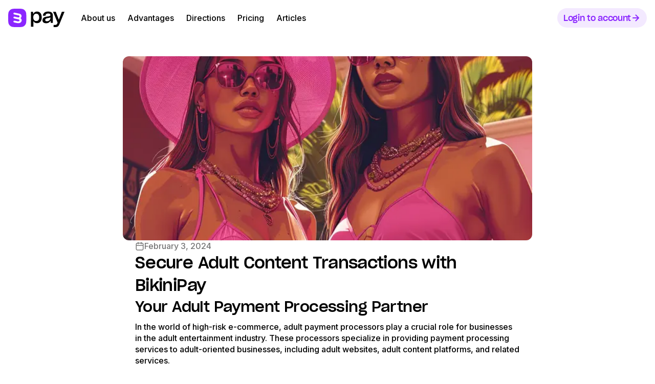

--- FILE ---
content_type: text/html; charset=utf-8
request_url: https://bikinipay.io/en/blog/secure-adult-content-transactions-with-bikinipay
body_size: 16531
content:
<meta charSet="utf-8"/><meta name="viewport" content="width=device-width, initial-scale=1"/><link rel="preload" href="/_next/static/media/26a46d62cd723877-s.p.woff2" as="font" crossorigin="" type="font/woff2"/><link rel="preload" href="/_next/static/media/2d3fdea8cf11bd34-s.p.ttf" as="font" crossorigin="" type="font/ttf"/><link rel="preload" href="/_next/static/media/684e5662d94c69e1-s.p.woff2" as="font" crossorigin="" type="font/woff2"/><link rel="preload" href="/_next/static/media/a34f9d1faa5f3315-s.p.woff2" as="font" crossorigin="" type="font/woff2"/><link rel="stylesheet" href="/_next/static/css/aebaf4c6a62cca1e.css" data-precedence="next"/><link rel="stylesheet" href="/_next/static/css/cda385ff983ec964.css" data-precedence="next"/><link rel="stylesheet" href="/_next/static/css/eac9b19ff192c1aa.css" data-precedence="next"/><link rel="preload" as="script" fetchPriority="low" href="/_next/static/chunks/webpack-9ea3650b960a53c3.js"/><script src="/_next/static/chunks/fd9d1056-22014fee69df1559.js" async=""></script><script src="/_next/static/chunks/69-790fba5c22036b9c.js" async=""></script><script src="/_next/static/chunks/main-app-42398bb6c28de657.js" async=""></script><script src="/_next/static/chunks/935-6a929340c1b5791e.js" async=""></script><script src="/_next/static/chunks/app/(landing)/(pages)/%5Blang%5D/layout-2f6efe0adcac165e.js" async=""></script><script src="/_next/static/chunks/958-f0d6c9af77149c9c.js" async=""></script><script src="/_next/static/chunks/400-699dfb7878f38c5e.js" async=""></script><script src="/_next/static/chunks/518-28874ae704aeee87.js" async=""></script><script src="/_next/static/chunks/app/(landing)/(pages)/%5Blang%5D/blog/%5Burl%5D/page-5e8ff431207c2e4e.js" async=""></script><script src="/_next/static/chunks/app/not-found-16d7dbcf3b55603f.js" async=""></script><title>Secure Adult Content Transactions with BikiniPay</title><meta name="description" content="BikiniPay provides adult payment processing services you can trust. Learn how our solutions cater specifically to the adult content industry."/><link rel="canonical" href="https://bikinipay.io/en/blog/secure-adult-content-transactions-with-bikinipay"/><link rel="alternate" hrefLang="en" href="https://bikinipay.io/en/blog/secure-adult-content-transactions-with-bikinipay"/><link rel="alternate" hrefLang="ru" href="https://bikinipay.io/ru/blog/secure-adult-content-transactions-with-bikinipay"/><meta name="next-size-adjust"/><body class="__variable_46981b __variable_3297a9 __variable_2040bf"><html lang="en" style="scroll-behavior:smooth"><body class="__variable_ab4d01 __variable_5b2c46 __variable_2040bf"><section class="styles_page__OLA98"><section id="sticky-header" class="styles_root__UB0pq styles_root__EdpQe"><div class="styles_slot__t2KwK"><div class="styles_headerContainer__2phIL"><a href="/#home"><svg class="styles_logo___Fhd7" style="min-height:36px;min-width:110px" width="110" height="36" viewBox="0 0 110 36" fill="none" xmlns="http://www.w3.org/2000/svg"><path d="M88.7667 36V31.6872H91.2625C92.231 31.6872 92.9885 31.5989 93.5348 31.4224C94.106 31.2458 94.5778 30.9054 94.9503 30.4009C95.3477 29.9217 95.7574 29.2282 96.1796 28.3202L96.5894 27.2988L87.7236 6.1131H92.9388L98.7499 20.8296L98.9362 21.8132L99.197 20.8674L104.859 6.1131H110L100.613 29.1147C99.9917 30.6279 99.4081 31.8385 98.8617 32.7465C98.3402 33.6545 97.7566 34.348 97.1109 34.8272C96.4901 35.3064 95.7078 35.6217 94.7641 35.773C93.8452 35.9243 92.6656 36 91.2252 36H88.7667Z" fill="black"></path><path d="M74.0471 28.4337C71.7376 28.4337 69.9868 27.904 68.7947 26.8448C67.6275 25.7855 67.0439 24.3731 67.0439 22.6076C67.0439 21.397 67.2923 20.3503 67.789 19.4676C68.2856 18.5596 68.9686 17.8282 69.8378 17.2734C70.4586 16.8698 71.0671 16.5672 71.6631 16.3654C72.2839 16.1384 73.029 15.9367 73.8981 15.7601C74.7673 15.5836 75.8724 15.3944 77.2135 15.1926C79.1257 14.9404 80.4916 14.6378 81.3111 14.2847C82.1555 13.9064 82.5776 13.2758 82.5776 12.3931C82.5776 11.4852 82.2424 10.7664 81.5719 10.2367C80.9013 9.70707 79.7341 9.44225 78.0703 9.44225C76.307 9.44225 75.0033 9.82057 74.1589 10.5772C73.3145 11.3338 72.8551 12.4057 72.7806 13.7929H67.7517C67.9256 11.3212 68.8817 9.34137 70.62 7.85333C72.3584 6.34007 74.7549 5.58344 77.8095 5.58344C80.1191 5.58344 81.9692 5.8987 83.3599 6.52922C84.7506 7.13453 85.744 8.00465 86.34 9.1396C86.9608 10.2745 87.2713 11.6239 87.2713 13.1876V27.8662H83.3227L82.8011 23.5156C82.081 24.928 80.9883 26.1007 79.523 27.0339C78.0827 27.9671 76.2574 28.4337 74.0471 28.4337ZM75.7234 24.6127C77.139 24.6127 78.3559 24.2848 79.374 23.6291C80.4171 22.9733 81.2118 22.141 81.7581 21.1322C82.3293 20.0981 82.6149 19.0641 82.6149 18.03V16.8572C82.1679 17.1851 81.5719 17.4625 80.8268 17.6895C80.1067 17.9165 79.2623 18.1057 78.2938 18.257C77.0024 18.4588 76.0215 18.6605 75.3509 18.8623C74.7052 19.0388 74.1341 19.2911 73.6374 19.6189C72.793 20.199 72.3708 20.9556 72.3708 21.8888C72.3708 23.7047 73.4884 24.6127 75.7234 24.6127Z" fill="black"></path><path d="M44.3955 35.3568V6.11308H48.4559L48.9774 10.5394C49.5486 9.05133 50.455 7.85333 51.6967 6.94537C52.9384 6.03741 54.4905 5.58344 56.3531 5.58344C59.1345 5.58344 61.3447 6.56705 62.9838 8.53429C64.6477 10.4763 65.4796 13.2758 65.4796 16.9329V17.4625C65.4796 19.8333 65.0823 21.8258 64.2876 23.4399C63.5177 25.0541 62.4374 26.2773 61.0467 27.1096C59.656 27.9166 58.0666 28.3202 56.2786 28.3202C54.5154 28.3202 53.0378 27.9419 51.8457 27.1852C50.6537 26.4034 49.7472 25.3567 49.1264 24.0452V35.3568H44.3955ZM54.7513 24.1209C56.5642 24.1209 57.9797 23.5408 58.9979 22.3806C60.0161 21.1952 60.5252 19.5307 60.5252 17.3869V16.9329C60.5252 14.6126 59.9913 12.8471 58.9234 11.6365C57.8804 10.4259 56.5269 9.82057 54.8631 9.82057C53.0998 9.82057 51.6843 10.4637 50.6164 11.75C49.5486 13.011 49.0146 14.7134 49.0146 16.8572V17.2355C49.0146 19.3289 49.5237 21.0061 50.5419 22.2671C51.585 23.503 52.9881 24.1209 54.7513 24.1209Z" fill="black"></path><path d="M0 17.9969C0 11.3655 0 8.04973 1.37331 5.56477C2.33868 3.81796 3.75938 2.37512 5.47939 1.39471C7.92622 0 11.1911 0 17.7208 0C24.2505 0 27.5154 0 29.9622 1.39471C31.6822 2.37512 33.1029 3.81796 34.0683 5.56477C35.4416 8.04973 35.4416 11.3655 35.4416 17.9969C35.4416 24.6284 35.4416 27.9441 34.0683 30.4291C33.1029 32.1759 31.6822 33.6187 29.9622 34.5992C27.5154 35.9939 24.2505 35.9939 17.7208 35.9939C11.1911 35.9939 7.92622 35.9939 5.47939 34.5992C3.75938 33.6187 2.33868 32.1759 1.37331 30.4291C0 27.9441 0 24.6284 0 17.9969Z" fill="#8B26FF"></path><path d="M10.235 17.4424C10.1505 15.424 12.1423 15.3253 13.5947 15.7914C15.5321 16.2166 17.4683 16.6441 19.4056 17.0682C20.5266 17.4072 21.9924 16.6282 22.1559 15.3945C22.4306 12.8591 19.112 12.96 17.4327 12.4951C15.7489 12.139 14.0685 11.775 12.3859 11.4144C11.8476 11.2999 11.336 11.1208 10.9067 10.7568C9.32976 9.41534 10.8256 7.24047 12.6739 7.8063C15.8713 8.47758 19.063 9.17268 22.2582 9.85416C23.3458 10.0878 24.2856 10.5923 24.9907 11.4825C26.849 13.5723 26.4194 17.3256 23.8559 18.2599C24.7456 18.7702 26.9699 20.936 26.3152 23.815C25.6909 26.2541 23.4993 28.133 20.9826 28.2475C18.001 28.4732 15.0772 27.6522 12.1868 27.0138C11.0013 26.897 9.91807 25.8119 10.3596 24.5555C10.9223 22.8671 12.6672 23.4113 13.9517 23.7164C15.0154 23.8951 16.0733 24.1724 17.1336 24.4179C19.139 24.8822 22.2084 24.9647 22.1544 22.8624C22.1333 22.0409 21.5643 21.2255 20.4076 20.936C18.1133 20.3996 15.8001 19.9461 13.4991 19.4369C12.2391 19.1523 10.5053 19.0355 10.2361 17.4424H10.235Z" fill="white"></path></svg></a><div class="styles_headerNavigation__xrzJV"><a class="styles_component__Xg__m styles_link__ALn_L" href="/#about"><span>About us</span></a><a class="styles_component__Xg__m styles_link__ALn_L" href="/#features"><span>Advantages</span></a><a class="styles_component__Xg__m styles_link__ALn_L" href="/#services"><span>Directions</span></a><a class="styles_component__Xg__m styles_link__ALn_L" href="/#pricing"><span>Pricing</span></a><a class="styles_component__Xg__m styles_link__ALn_L" href="/blog"><span>Articles</span></a></div><a class="styles_component__BoaTi styles_login__mODoC" href="/login"><span>Login to account</span><svg width="19" height="20" viewBox="0 0 19 20" fill="none" xmlns="http://www.w3.org/2000/svg"><path d="M3.95801 9.99998H15.0413M15.0413 9.99998L9.49967 4.45831M15.0413 9.99998L9.49967 15.5416" stroke="#8B26FF" stroke-width="2" stroke-linecap="round" stroke-linejoin="round"></path></svg></a><svg class="styles_burger__9_XCn" width="20" height="15" viewBox="0 0 20 15" fill="none" xmlns="http://www.w3.org/2000/svg"><rect width="20" height="1" fill="#999999"></rect><rect y="7" width="20" height="1" fill="#999999"></rect><rect y="14" width="20" height="1" fill="#999999"></rect></svg></div><div class="styles_headerContainer__2phIL styles_headerContainerTablet__9sPVZ"><a href="/#home"><svg class="styles_logo___Fhd7" style="min-height:36px;min-width:110px" width="110" height="36" viewBox="0 0 110 36" fill="none" xmlns="http://www.w3.org/2000/svg"><path d="M88.7667 36V31.6872H91.2625C92.231 31.6872 92.9885 31.5989 93.5348 31.4224C94.106 31.2458 94.5778 30.9054 94.9503 30.4009C95.3477 29.9217 95.7574 29.2282 96.1796 28.3202L96.5894 27.2988L87.7236 6.1131H92.9388L98.7499 20.8296L98.9362 21.8132L99.197 20.8674L104.859 6.1131H110L100.613 29.1147C99.9917 30.6279 99.4081 31.8385 98.8617 32.7465C98.3402 33.6545 97.7566 34.348 97.1109 34.8272C96.4901 35.3064 95.7078 35.6217 94.7641 35.773C93.8452 35.9243 92.6656 36 91.2252 36H88.7667Z" fill="black"></path><path d="M74.0471 28.4337C71.7376 28.4337 69.9868 27.904 68.7947 26.8448C67.6275 25.7855 67.0439 24.3731 67.0439 22.6076C67.0439 21.397 67.2923 20.3503 67.789 19.4676C68.2856 18.5596 68.9686 17.8282 69.8378 17.2734C70.4586 16.8698 71.0671 16.5672 71.6631 16.3654C72.2839 16.1384 73.029 15.9367 73.8981 15.7601C74.7673 15.5836 75.8724 15.3944 77.2135 15.1926C79.1257 14.9404 80.4916 14.6378 81.3111 14.2847C82.1555 13.9064 82.5776 13.2758 82.5776 12.3931C82.5776 11.4852 82.2424 10.7664 81.5719 10.2367C80.9013 9.70707 79.7341 9.44225 78.0703 9.44225C76.307 9.44225 75.0033 9.82057 74.1589 10.5772C73.3145 11.3338 72.8551 12.4057 72.7806 13.7929H67.7517C67.9256 11.3212 68.8817 9.34137 70.62 7.85333C72.3584 6.34007 74.7549 5.58344 77.8095 5.58344C80.1191 5.58344 81.9692 5.8987 83.3599 6.52922C84.7506 7.13453 85.744 8.00465 86.34 9.1396C86.9608 10.2745 87.2713 11.6239 87.2713 13.1876V27.8662H83.3227L82.8011 23.5156C82.081 24.928 80.9883 26.1007 79.523 27.0339C78.0827 27.9671 76.2574 28.4337 74.0471 28.4337ZM75.7234 24.6127C77.139 24.6127 78.3559 24.2848 79.374 23.6291C80.4171 22.9733 81.2118 22.141 81.7581 21.1322C82.3293 20.0981 82.6149 19.0641 82.6149 18.03V16.8572C82.1679 17.1851 81.5719 17.4625 80.8268 17.6895C80.1067 17.9165 79.2623 18.1057 78.2938 18.257C77.0024 18.4588 76.0215 18.6605 75.3509 18.8623C74.7052 19.0388 74.1341 19.2911 73.6374 19.6189C72.793 20.199 72.3708 20.9556 72.3708 21.8888C72.3708 23.7047 73.4884 24.6127 75.7234 24.6127Z" fill="black"></path><path d="M44.3955 35.3568V6.11308H48.4559L48.9774 10.5394C49.5486 9.05133 50.455 7.85333 51.6967 6.94537C52.9384 6.03741 54.4905 5.58344 56.3531 5.58344C59.1345 5.58344 61.3447 6.56705 62.9838 8.53429C64.6477 10.4763 65.4796 13.2758 65.4796 16.9329V17.4625C65.4796 19.8333 65.0823 21.8258 64.2876 23.4399C63.5177 25.0541 62.4374 26.2773 61.0467 27.1096C59.656 27.9166 58.0666 28.3202 56.2786 28.3202C54.5154 28.3202 53.0378 27.9419 51.8457 27.1852C50.6537 26.4034 49.7472 25.3567 49.1264 24.0452V35.3568H44.3955ZM54.7513 24.1209C56.5642 24.1209 57.9797 23.5408 58.9979 22.3806C60.0161 21.1952 60.5252 19.5307 60.5252 17.3869V16.9329C60.5252 14.6126 59.9913 12.8471 58.9234 11.6365C57.8804 10.4259 56.5269 9.82057 54.8631 9.82057C53.0998 9.82057 51.6843 10.4637 50.6164 11.75C49.5486 13.011 49.0146 14.7134 49.0146 16.8572V17.2355C49.0146 19.3289 49.5237 21.0061 50.5419 22.2671C51.585 23.503 52.9881 24.1209 54.7513 24.1209Z" fill="black"></path><path d="M0 17.9969C0 11.3655 0 8.04973 1.37331 5.56477C2.33868 3.81796 3.75938 2.37512 5.47939 1.39471C7.92622 0 11.1911 0 17.7208 0C24.2505 0 27.5154 0 29.9622 1.39471C31.6822 2.37512 33.1029 3.81796 34.0683 5.56477C35.4416 8.04973 35.4416 11.3655 35.4416 17.9969C35.4416 24.6284 35.4416 27.9441 34.0683 30.4291C33.1029 32.1759 31.6822 33.6187 29.9622 34.5992C27.5154 35.9939 24.2505 35.9939 17.7208 35.9939C11.1911 35.9939 7.92622 35.9939 5.47939 34.5992C3.75938 33.6187 2.33868 32.1759 1.37331 30.4291C0 27.9441 0 24.6284 0 17.9969Z" fill="#8B26FF"></path><path d="M10.235 17.4424C10.1505 15.424 12.1423 15.3253 13.5947 15.7914C15.5321 16.2166 17.4683 16.6441 19.4056 17.0682C20.5266 17.4072 21.9924 16.6282 22.1559 15.3945C22.4306 12.8591 19.112 12.96 17.4327 12.4951C15.7489 12.139 14.0685 11.775 12.3859 11.4144C11.8476 11.2999 11.336 11.1208 10.9067 10.7568C9.32976 9.41534 10.8256 7.24047 12.6739 7.8063C15.8713 8.47758 19.063 9.17268 22.2582 9.85416C23.3458 10.0878 24.2856 10.5923 24.9907 11.4825C26.849 13.5723 26.4194 17.3256 23.8559 18.2599C24.7456 18.7702 26.9699 20.936 26.3152 23.815C25.6909 26.2541 23.4993 28.133 20.9826 28.2475C18.001 28.4732 15.0772 27.6522 12.1868 27.0138C11.0013 26.897 9.91807 25.8119 10.3596 24.5555C10.9223 22.8671 12.6672 23.4113 13.9517 23.7164C15.0154 23.8951 16.0733 24.1724 17.1336 24.4179C19.139 24.8822 22.2084 24.9647 22.1544 22.8624C22.1333 22.0409 21.5643 21.2255 20.4076 20.936C18.1133 20.3996 15.8001 19.9461 13.4991 19.4369C12.2391 19.1523 10.5053 19.0355 10.2361 17.4424H10.235Z" fill="white"></path></svg></a><div class="styles_headerNavigation__xrzJV"><a class="styles_component__Xg__m styles_link__ALn_L" href="/#about"><span>About us</span></a><a class="styles_component__Xg__m styles_link__ALn_L" href="/#features"><span>Advantages</span></a><a class="styles_component__Xg__m styles_link__ALn_L" href="/#services"><span>Directions</span></a><a class="styles_component__Xg__m styles_link__ALn_L" href="/#pricing"><span>Pricing</span></a><a class="styles_component__Xg__m styles_link__ALn_L" href="/blog"><span>Articles</span></a></div><a class="styles_component__BoaTi styles_login__mODoC" href="/login"><span>Login to account</span><svg width="19" height="20" viewBox="0 0 19 20" fill="none" xmlns="http://www.w3.org/2000/svg"><path d="M3.95801 9.99998H15.0413M15.0413 9.99998L9.49967 4.45831M15.0413 9.99998L9.49967 15.5416" stroke="#8B26FF" stroke-width="2" stroke-linecap="round" stroke-linejoin="round"></path></svg></a><svg class="styles_burger__9_XCn" width="20" height="15" viewBox="0 0 20 15" fill="none" xmlns="http://www.w3.org/2000/svg"><rect width="20" height="1" fill="#999999"></rect><rect y="7" width="20" height="1" fill="#999999"></rect><rect y="14" width="20" height="1" fill="#999999"></rect></svg></div><div class="styles_headerContainer__2phIL styles_headerContainerMobile__1QpqE"><a href="/#home"><svg class="styles_logo___Fhd7" style="min-height:36px;min-width:110px" width="110" height="36" viewBox="0 0 110 36" fill="none" xmlns="http://www.w3.org/2000/svg"><path d="M88.7667 36V31.6872H91.2625C92.231 31.6872 92.9885 31.5989 93.5348 31.4224C94.106 31.2458 94.5778 30.9054 94.9503 30.4009C95.3477 29.9217 95.7574 29.2282 96.1796 28.3202L96.5894 27.2988L87.7236 6.1131H92.9388L98.7499 20.8296L98.9362 21.8132L99.197 20.8674L104.859 6.1131H110L100.613 29.1147C99.9917 30.6279 99.4081 31.8385 98.8617 32.7465C98.3402 33.6545 97.7566 34.348 97.1109 34.8272C96.4901 35.3064 95.7078 35.6217 94.7641 35.773C93.8452 35.9243 92.6656 36 91.2252 36H88.7667Z" fill="black"></path><path d="M74.0471 28.4337C71.7376 28.4337 69.9868 27.904 68.7947 26.8448C67.6275 25.7855 67.0439 24.3731 67.0439 22.6076C67.0439 21.397 67.2923 20.3503 67.789 19.4676C68.2856 18.5596 68.9686 17.8282 69.8378 17.2734C70.4586 16.8698 71.0671 16.5672 71.6631 16.3654C72.2839 16.1384 73.029 15.9367 73.8981 15.7601C74.7673 15.5836 75.8724 15.3944 77.2135 15.1926C79.1257 14.9404 80.4916 14.6378 81.3111 14.2847C82.1555 13.9064 82.5776 13.2758 82.5776 12.3931C82.5776 11.4852 82.2424 10.7664 81.5719 10.2367C80.9013 9.70707 79.7341 9.44225 78.0703 9.44225C76.307 9.44225 75.0033 9.82057 74.1589 10.5772C73.3145 11.3338 72.8551 12.4057 72.7806 13.7929H67.7517C67.9256 11.3212 68.8817 9.34137 70.62 7.85333C72.3584 6.34007 74.7549 5.58344 77.8095 5.58344C80.1191 5.58344 81.9692 5.8987 83.3599 6.52922C84.7506 7.13453 85.744 8.00465 86.34 9.1396C86.9608 10.2745 87.2713 11.6239 87.2713 13.1876V27.8662H83.3227L82.8011 23.5156C82.081 24.928 80.9883 26.1007 79.523 27.0339C78.0827 27.9671 76.2574 28.4337 74.0471 28.4337ZM75.7234 24.6127C77.139 24.6127 78.3559 24.2848 79.374 23.6291C80.4171 22.9733 81.2118 22.141 81.7581 21.1322C82.3293 20.0981 82.6149 19.0641 82.6149 18.03V16.8572C82.1679 17.1851 81.5719 17.4625 80.8268 17.6895C80.1067 17.9165 79.2623 18.1057 78.2938 18.257C77.0024 18.4588 76.0215 18.6605 75.3509 18.8623C74.7052 19.0388 74.1341 19.2911 73.6374 19.6189C72.793 20.199 72.3708 20.9556 72.3708 21.8888C72.3708 23.7047 73.4884 24.6127 75.7234 24.6127Z" fill="black"></path><path d="M44.3955 35.3568V6.11308H48.4559L48.9774 10.5394C49.5486 9.05133 50.455 7.85333 51.6967 6.94537C52.9384 6.03741 54.4905 5.58344 56.3531 5.58344C59.1345 5.58344 61.3447 6.56705 62.9838 8.53429C64.6477 10.4763 65.4796 13.2758 65.4796 16.9329V17.4625C65.4796 19.8333 65.0823 21.8258 64.2876 23.4399C63.5177 25.0541 62.4374 26.2773 61.0467 27.1096C59.656 27.9166 58.0666 28.3202 56.2786 28.3202C54.5154 28.3202 53.0378 27.9419 51.8457 27.1852C50.6537 26.4034 49.7472 25.3567 49.1264 24.0452V35.3568H44.3955ZM54.7513 24.1209C56.5642 24.1209 57.9797 23.5408 58.9979 22.3806C60.0161 21.1952 60.5252 19.5307 60.5252 17.3869V16.9329C60.5252 14.6126 59.9913 12.8471 58.9234 11.6365C57.8804 10.4259 56.5269 9.82057 54.8631 9.82057C53.0998 9.82057 51.6843 10.4637 50.6164 11.75C49.5486 13.011 49.0146 14.7134 49.0146 16.8572V17.2355C49.0146 19.3289 49.5237 21.0061 50.5419 22.2671C51.585 23.503 52.9881 24.1209 54.7513 24.1209Z" fill="black"></path><path d="M0 17.9969C0 11.3655 0 8.04973 1.37331 5.56477C2.33868 3.81796 3.75938 2.37512 5.47939 1.39471C7.92622 0 11.1911 0 17.7208 0C24.2505 0 27.5154 0 29.9622 1.39471C31.6822 2.37512 33.1029 3.81796 34.0683 5.56477C35.4416 8.04973 35.4416 11.3655 35.4416 17.9969C35.4416 24.6284 35.4416 27.9441 34.0683 30.4291C33.1029 32.1759 31.6822 33.6187 29.9622 34.5992C27.5154 35.9939 24.2505 35.9939 17.7208 35.9939C11.1911 35.9939 7.92622 35.9939 5.47939 34.5992C3.75938 33.6187 2.33868 32.1759 1.37331 30.4291C0 27.9441 0 24.6284 0 17.9969Z" fill="#8B26FF"></path><path d="M10.235 17.4424C10.1505 15.424 12.1423 15.3253 13.5947 15.7914C15.5321 16.2166 17.4683 16.6441 19.4056 17.0682C20.5266 17.4072 21.9924 16.6282 22.1559 15.3945C22.4306 12.8591 19.112 12.96 17.4327 12.4951C15.7489 12.139 14.0685 11.775 12.3859 11.4144C11.8476 11.2999 11.336 11.1208 10.9067 10.7568C9.32976 9.41534 10.8256 7.24047 12.6739 7.8063C15.8713 8.47758 19.063 9.17268 22.2582 9.85416C23.3458 10.0878 24.2856 10.5923 24.9907 11.4825C26.849 13.5723 26.4194 17.3256 23.8559 18.2599C24.7456 18.7702 26.9699 20.936 26.3152 23.815C25.6909 26.2541 23.4993 28.133 20.9826 28.2475C18.001 28.4732 15.0772 27.6522 12.1868 27.0138C11.0013 26.897 9.91807 25.8119 10.3596 24.5555C10.9223 22.8671 12.6672 23.4113 13.9517 23.7164C15.0154 23.8951 16.0733 24.1724 17.1336 24.4179C19.139 24.8822 22.2084 24.9647 22.1544 22.8624C22.1333 22.0409 21.5643 21.2255 20.4076 20.936C18.1133 20.3996 15.8001 19.9461 13.4991 19.4369C12.2391 19.1523 10.5053 19.0355 10.2361 17.4424H10.235Z" fill="white"></path></svg></a><div class="styles_headerNavigation__xrzJV"><a class="styles_component__Xg__m styles_link__ALn_L" href="/#about"><span>About us</span></a><a class="styles_component__Xg__m styles_link__ALn_L" href="/#features"><span>Advantages</span></a><a class="styles_component__Xg__m styles_link__ALn_L" href="/#services"><span>Directions</span></a><a class="styles_component__Xg__m styles_link__ALn_L" href="/#pricing"><span>Pricing</span></a><a class="styles_component__Xg__m styles_link__ALn_L" href="/blog"><span>Articles</span></a></div><a class="styles_component__BoaTi styles_login__mODoC" href="/login"><span>Login to account</span><svg width="19" height="20" viewBox="0 0 19 20" fill="none" xmlns="http://www.w3.org/2000/svg"><path d="M3.95801 9.99998H15.0413M15.0413 9.99998L9.49967 4.45831M15.0413 9.99998L9.49967 15.5416" stroke="#8B26FF" stroke-width="2" stroke-linecap="round" stroke-linejoin="round"></path></svg></a><svg class="styles_burger__9_XCn" width="20" height="15" viewBox="0 0 20 15" fill="none" xmlns="http://www.w3.org/2000/svg"><rect width="20" height="1" fill="#999999"></rect><rect y="7" width="20" height="1" fill="#999999"></rect><rect y="14" width="20" height="1" fill="#999999"></rect></svg></div></div></section><section class="styles_root__UB0pq"><div class="styles_slot__t2KwK styles_slot__6N1Yw" style="max-width:800px"><img alt="Secure Adult Content Transactions with BikiniPay" loading="lazy" width="400" height="300" decoding="async" data-nimg="1" style="color:transparent" srcSet="/_next/image?url=%2Fimg%2Fposts%2Fsecure-adult-content-transactions-with-bikinipay%2F1.png&amp;w=640&amp;q=75 1x, /_next/image?url=%2Fimg%2Fposts%2Fsecure-adult-content-transactions-with-bikinipay%2F1.png&amp;w=828&amp;q=75 2x" src="/_next/image?url=%2Fimg%2Fposts%2Fsecure-adult-content-transactions-with-bikinipay%2F1.png&amp;w=828&amp;q=75"/><div class="styles_content__56C1V"><header><div><svg width="18" height="19" viewBox="0 0 18 19" fill="none" xmlns="http://www.w3.org/2000/svg"><path d="M15.75 8H2.25M12 2V5M6 2V5M5.85 17H12.15C13.4102 17 14.0401 17 14.5215 16.7548C14.9449 16.5391 15.2891 16.1949 15.5048 15.7715C15.75 15.2901 15.75 14.6602 15.75 13.4V7.1C15.75 5.83988 15.75 5.20982 15.5048 4.72852C15.2891 4.30516 14.9449 3.96095 14.5215 3.74524C14.0401 3.5 13.4102 3.5 12.15 3.5H5.85C4.58988 3.5 3.95982 3.5 3.47852 3.74524C3.05516 3.96095 2.71095 4.30516 2.49524 4.72852C2.25 5.20982 2.25 5.83988 2.25 7.1V13.4C2.25 14.6602 2.25 15.2901 2.49524 15.7715C2.71095 16.1949 3.05516 16.5391 3.47852 16.7548C3.95982 17 4.58988 17 5.85 17Z" stroke="#757575" stroke-width="1.5" stroke-linecap="round" stroke-linejoin="round"></path></svg><span>February 3, 2024</span></div><h1>Secure Adult Content Transactions with BikiniPay</h1></header><div><h2>Your Adult Payment Processing Partner</h2></div><div><p>In the world of high-risk e-commerce, adult payment processors play a crucial role for businesses in the adult entertainment industry.​ These processors specialize in providing payment processing services to adult-oriented businesses, including adult websites, adult content platforms, and related services.​</p> <p>Adult payment processors understand the unique challenges faced by businesses in this industry, such as age verification, compliance with industry regulations, and potential legal issues.​ They have developed expertise in navigating these challenges and provide tailored solutions to adult merchants.​</p> <p>These processors offer features that cater specifically to the adult entertainment industry, including age verification tools, content filtering, and specialized fraud prevention measures.​ They understand the importance of ensuring that all transactions are conducted legally and securely.​</p> <p>When selecting an adult payment processor, it is crucial to consider factors such as industry experience, reliable customer support, competitive pricing, and the ability to integrate with adult-oriented platforms.​ By choosing the right processor, businesses in the adult entertainment industry can streamline their payment processing and focus on providing a seamless and secure experience for their customers.​</p></div><div><h2>Payment Processing in the Adult Entertainment Industry</h2></div><div><p>Payment processing in the adult entertainment industry presents unique challenges and considerations for high-risk e-commerce merchants.​ This industry involves adult websites, adult content platforms, and other adult-oriented businesses, which often face stricter regulations and higher scrutiny.​</p> <p>One of the main challenges in payment processing for the adult entertainment industry is age verification.​ It is crucial to ensure that all customers accessing adult content or making purchases are of legal age to comply with regulations and legal requirements.​</p> <p>Another challenge is finding payment processors that are willing to work with adult-oriented businesses.​ Many traditional processors may have restrictions or reservations due to the perceived higher risk associated with the industry.​ However, specialized adult payment processors exist that understand the unique needs and requirements of this industry.​</p> <p>In addition to age verification and finding suitable payment processors, adult e-commerce merchants must also prioritize customer privacy and data protection. Implementing robust security measures and complying with relevant privacy regulations are essential for maintaining trust and credibility.​</p> <p>By navigating these challenges and choosing the right payment processing solutions, e-commerce merchants in the adult entertainment industry can ensure secure, reliable, and compliant payment transactions, ultimately enhancing the overall customer experience.​</p></div><div><h2>The Landscape of Adult Payment Processing</h2></div><div><p>In the landscape of adult payment processing, there are specific factors and considerations that e-commerce merchants in the adult entertainment industry must be aware of.​</p> <p>One major consideration is the age verification process.​ Due to legal restrictions and industry regulations, adult payment processors prioritize age verification tools to ensure that only individuals of legal age have access to adult content and make purchases.​</p> <p>Additionally, adult payment processors are experienced in working with high-risk businesses and understanding the unique challenges faced by the adult entertainment industry.​ They offer specialized solutions that cater to the specific needs of adult merchants, such as protection against fraudulent transactions and handling chargebacks.​</p> <p>Privacy and discretion are paramount in adult payment processing.​ Adult merchants need to choose payment processors that prioritize privacy and security, ensuring that sensitive customer information is protected and handled with the utmost care.​</p> <p>Furthermore, adult payment processors are familiar with the complex regulatory landscape surrounding the adult entertainment industry.​ They assist merchants in complying with local, regional, and international regulations to avoid legal issues and maintain compliance.​</p> <p>By understanding the landscape of adult payment processing and partnering with a reputable adult payment processor, e-commerce merchants in the adult entertainment industry can navigate the unique challenges they face and achieve secure and reliable payment processing for their businesses.​</p></div><div><h2>Selecting an Adult Payment Processor</h2></div><div><p>When selecting an adult payment processor, there are several key factors that e-commerce merchants in the adult entertainment industry should consider⁚</p> <ul> <li><b>Industry Expertise⁚</b> Look for a payment processor that specializes in serving the adult entertainment industry. They should have extensive experience and knowledge of the unique challenges and regulations in this industry.​</li> <li><b>Age Verification Tools⁚</b> Adult payment processors should offer robust age verification tools to ensure compliance with legal requirements.​ This includes features such as ID verification, age database checks, and consent management systems.</li> <li><b>Privacy and Data Security⁚</b> Choose a payment processor that prioritizes customer privacy and data security. Look for features such as tokenization, SSL encryption, and adherence to data protection regulations to ensure the confidentiality of customer information.</li> <li><b>Support for High-Risk Transactions⁚</b> Adult merchants often face higher chargeback rates and fraud risks. Select a payment processor that provides tools and strategies for mitigating these risks, such as fraud prevention measures, chargeback management, and risk monitoring systems.​</li> <li><b>Customer Support⁚</b> Consider the availability and quality of customer support offered by the payment processor.​ Timely assistance and knowledgeable support staff are essential for addressing any payment-related issues quickly and efficiently.​</li> </ul> <p>By taking these factors into account and conducting thorough research, e-commerce merchants in the adult entertainment industry can choose a payment processor that meets their specific needs, ensures compliance, and provides a secure and seamless payment experience for their customers.​</p></div><div><h2>Compliance in Adult Payment Processing</h2></div><div><p>Compliance is a critical aspect of adult payment processing for e-commerce merchants in the adult entertainment industry.​ Due to the sensitive nature of the content and the potential legal and regulatory implications, ensuring compliance is essential.​</p> <p>One important aspect of compliance is age verification. Adult payment processors offer specialized tools and mechanisms to verify the age of customers, ensuring that only individuals of legal age are granted access to adult content and make purchases.​</p> <p>Additionally, adult e-commerce merchants must comply with various regulations and requirements, including regional, national, and international laws regarding the adult entertainment industry.​ This includes age restriction laws, obscenity laws, and privacy laws, among others.​</p> <p>Furthermore, data protection and privacy are paramount in adult payment processing.​ Merchants must adhere to data protection regulations and implement robust security measures to safeguard customer information and prevent data breaches.​</p> <p>Working with a payment processor that has expertise in compliance within the adult entertainment industry is crucial.​ These processors can provide guidance, support, and tools to ensure that e-commerce merchants operate within the legal framework and comply with industry-specific regulations.</p> <p>By prioritizing compliance and partnering with an adult payment processor with a strong commitment to compliance, e-commerce merchants can navigate the complex regulatory landscape and conduct their business in a legal and compliant manner.​</p></div></div></div></section><section class="styles_root__UB0pq styles_root__Z2lao styles_disableTransform__u8zKE"><div class="styles_slot__t2KwK styles_formSlot__GHIyy"><div id="contact-form" class="styles_contactForm__jXEo4"><h1 class="styles_title__ejVK3">Start accepting payments</h1><form class="styles_form__3vf0Q"><input class="styles_component__yCSVh" placeholder="Project name &amp; website" value=""/><input class="styles_component__yCSVh" placeholder="Email &amp; Telegram" value=""/><div class="styles_component__p_FxX" style="width:100%"><button class="styles_component__06HOF" type="button"><span>Connection</span><span class="styles_decorator__R4azr"><svg width="24" height="24" viewBox="0 0 24 24" fill="none" xmlns="http://www.w3.org/2000/svg"><path fill-rule="evenodd" clip-rule="evenodd" d="M5.29289 8.29289C5.68342 7.90237 6.31658 7.90237 6.70711 8.29289L12 13.5858L17.2929 8.29289C17.6834 7.90237 18.3166 7.90237 18.7071 8.29289C19.0976 8.68342 19.0976 9.31658 18.7071 9.70711L12.7071 15.7071C12.3166 16.0976 11.6834 16.0976 11.2929 15.7071L5.29289 9.70711C4.90237 9.31658 4.90237 8.68342 5.29289 8.29289Z" fill="black"></path></svg></span></button></div><button class="styles_component__p4qLB" type="submit"><span>Submit application</span><svg width="19" height="20" viewBox="0 0 19 20" fill="none" xmlns="http://www.w3.org/2000/svg"><path d="M3.95801 9.99998H15.0413M15.0413 9.99998L9.49967 4.45831M15.0413 9.99998L9.49967 15.5416" stroke="#8B26FF" stroke-width="2" stroke-linecap="round" stroke-linejoin="round"></path></svg></button></form></div></div></section><section class="styles_root__UB0pq styles_rootTop__cPsyZ"><div class="styles_slot__t2KwK styles_containerTop__Vydoy"><a href="/#home"><svg style="min-height:36px;min-width:110px" width="110" height="36" viewBox="0 0 110 36" fill="none" xmlns="http://www.w3.org/2000/svg"><path d="M88.7667 36V31.6872H91.2625C92.231 31.6872 92.9885 31.5989 93.5348 31.4224C94.106 31.2458 94.5778 30.9054 94.9503 30.4009C95.3477 29.9217 95.7574 29.2282 96.1796 28.3202L96.5894 27.2988L87.7236 6.1131H92.9388L98.7499 20.8296L98.9362 21.8132L99.197 20.8674L104.859 6.1131H110L100.613 29.1147C99.9917 30.6279 99.4081 31.8385 98.8617 32.7465C98.3402 33.6545 97.7566 34.348 97.1109 34.8272C96.4901 35.3064 95.7078 35.6217 94.7641 35.773C93.8452 35.9243 92.6656 36 91.2252 36H88.7667Z" fill="black"></path><path d="M74.0471 28.4337C71.7376 28.4337 69.9868 27.904 68.7947 26.8448C67.6275 25.7855 67.0439 24.3731 67.0439 22.6076C67.0439 21.397 67.2923 20.3503 67.789 19.4676C68.2856 18.5596 68.9686 17.8282 69.8378 17.2734C70.4586 16.8698 71.0671 16.5672 71.6631 16.3654C72.2839 16.1384 73.029 15.9367 73.8981 15.7601C74.7673 15.5836 75.8724 15.3944 77.2135 15.1926C79.1257 14.9404 80.4916 14.6378 81.3111 14.2847C82.1555 13.9064 82.5776 13.2758 82.5776 12.3931C82.5776 11.4852 82.2424 10.7664 81.5719 10.2367C80.9013 9.70707 79.7341 9.44225 78.0703 9.44225C76.307 9.44225 75.0033 9.82057 74.1589 10.5772C73.3145 11.3338 72.8551 12.4057 72.7806 13.7929H67.7517C67.9256 11.3212 68.8817 9.34137 70.62 7.85333C72.3584 6.34007 74.7549 5.58344 77.8095 5.58344C80.1191 5.58344 81.9692 5.8987 83.3599 6.52922C84.7506 7.13453 85.744 8.00465 86.34 9.1396C86.9608 10.2745 87.2713 11.6239 87.2713 13.1876V27.8662H83.3227L82.8011 23.5156C82.081 24.928 80.9883 26.1007 79.523 27.0339C78.0827 27.9671 76.2574 28.4337 74.0471 28.4337ZM75.7234 24.6127C77.139 24.6127 78.3559 24.2848 79.374 23.6291C80.4171 22.9733 81.2118 22.141 81.7581 21.1322C82.3293 20.0981 82.6149 19.0641 82.6149 18.03V16.8572C82.1679 17.1851 81.5719 17.4625 80.8268 17.6895C80.1067 17.9165 79.2623 18.1057 78.2938 18.257C77.0024 18.4588 76.0215 18.6605 75.3509 18.8623C74.7052 19.0388 74.1341 19.2911 73.6374 19.6189C72.793 20.199 72.3708 20.9556 72.3708 21.8888C72.3708 23.7047 73.4884 24.6127 75.7234 24.6127Z" fill="black"></path><path d="M44.3955 35.3568V6.11308H48.4559L48.9774 10.5394C49.5486 9.05133 50.455 7.85333 51.6967 6.94537C52.9384 6.03741 54.4905 5.58344 56.3531 5.58344C59.1345 5.58344 61.3447 6.56705 62.9838 8.53429C64.6477 10.4763 65.4796 13.2758 65.4796 16.9329V17.4625C65.4796 19.8333 65.0823 21.8258 64.2876 23.4399C63.5177 25.0541 62.4374 26.2773 61.0467 27.1096C59.656 27.9166 58.0666 28.3202 56.2786 28.3202C54.5154 28.3202 53.0378 27.9419 51.8457 27.1852C50.6537 26.4034 49.7472 25.3567 49.1264 24.0452V35.3568H44.3955ZM54.7513 24.1209C56.5642 24.1209 57.9797 23.5408 58.9979 22.3806C60.0161 21.1952 60.5252 19.5307 60.5252 17.3869V16.9329C60.5252 14.6126 59.9913 12.8471 58.9234 11.6365C57.8804 10.4259 56.5269 9.82057 54.8631 9.82057C53.0998 9.82057 51.6843 10.4637 50.6164 11.75C49.5486 13.011 49.0146 14.7134 49.0146 16.8572V17.2355C49.0146 19.3289 49.5237 21.0061 50.5419 22.2671C51.585 23.503 52.9881 24.1209 54.7513 24.1209Z" fill="black"></path><path d="M0 17.9969C0 11.3655 0 8.04973 1.37331 5.56477C2.33868 3.81796 3.75938 2.37512 5.47939 1.39471C7.92622 0 11.1911 0 17.7208 0C24.2505 0 27.5154 0 29.9622 1.39471C31.6822 2.37512 33.1029 3.81796 34.0683 5.56477C35.4416 8.04973 35.4416 11.3655 35.4416 17.9969C35.4416 24.6284 35.4416 27.9441 34.0683 30.4291C33.1029 32.1759 31.6822 33.6187 29.9622 34.5992C27.5154 35.9939 24.2505 35.9939 17.7208 35.9939C11.1911 35.9939 7.92622 35.9939 5.47939 34.5992C3.75938 33.6187 2.33868 32.1759 1.37331 30.4291C0 27.9441 0 24.6284 0 17.9969Z" fill="#8B26FF"></path><path d="M10.235 17.4424C10.1505 15.424 12.1423 15.3253 13.5947 15.7914C15.5321 16.2166 17.4683 16.6441 19.4056 17.0682C20.5266 17.4072 21.9924 16.6282 22.1559 15.3945C22.4306 12.8591 19.112 12.96 17.4327 12.4951C15.7489 12.139 14.0685 11.775 12.3859 11.4144C11.8476 11.2999 11.336 11.1208 10.9067 10.7568C9.32976 9.41534 10.8256 7.24047 12.6739 7.8063C15.8713 8.47758 19.063 9.17268 22.2582 9.85416C23.3458 10.0878 24.2856 10.5923 24.9907 11.4825C26.849 13.5723 26.4194 17.3256 23.8559 18.2599C24.7456 18.7702 26.9699 20.936 26.3152 23.815C25.6909 26.2541 23.4993 28.133 20.9826 28.2475C18.001 28.4732 15.0772 27.6522 12.1868 27.0138C11.0013 26.897 9.91807 25.8119 10.3596 24.5555C10.9223 22.8671 12.6672 23.4113 13.9517 23.7164C15.0154 23.8951 16.0733 24.1724 17.1336 24.4179C19.139 24.8822 22.2084 24.9647 22.1544 22.8624C22.1333 22.0409 21.5643 21.2255 20.4076 20.936C18.1133 20.3996 15.8001 19.9461 13.4991 19.4369C12.2391 19.1523 10.5053 19.0355 10.2361 17.4424H10.235Z" fill="white"></path></svg></a><div class="styles_links__VMFwS"><a class="styles_component__Xg__m styles_link__ZEIGW" href="/#about"><span>About us</span></a><a class="styles_component__Xg__m styles_link__ZEIGW" href="/#features"><span>Advantages</span></a><a class="styles_component__Xg__m styles_link__ZEIGW" href="/#services"><span>Directions</span></a><a class="styles_component__Xg__m styles_link__ZEIGW" href="/#pricing"><span>Pricing</span></a><a class="styles_component__Xg__m styles_link__ZEIGW" href="/blog"><span>Articles</span></a></div></div></section><section class="styles_root__UB0pq styles_rootMiddle__7gCVO"><div class="styles_slot__t2KwK styles_containerMiddle__8Wm_O"><div class="styles_description__AU7Y_"><h1>Payment solutions in<!-- --> <br class="styles_md__5m1j7"/> <!-- -->the field of internet acquiring</h1><p>BikiniPay is not a bank or a payment system, payments, transfers and storage<!-- --> <br class="styles_md__5m1j7"/> <!-- -->of funds are carried out by licensed partner banks.</p></div><div class="styles_contacts__SDCQf"><a class="styles_component__EFa1t styles_contact__Uf6Gw" target="_blank" href="https://t.me/BPay_manager"><span><svg width="24" height="24" viewBox="0 0 24 24" fill="none" xmlns="http://www.w3.org/2000/svg"><g clip-path="url(#clip0_293_6246)"><path d="M11.944 3.26667e-05C8.77112 0.0148396 5.73324 1.28566 3.4949 3.53449C1.25656 5.78332 -3.4549e-05 8.82711 7.12435e-10 12C7.12441e-10 15.1826 1.26428 18.2349 3.51472 20.4853C5.76515 22.7358 8.8174 24 12 24C15.1826 24 18.2348 22.7358 20.4853 20.4853C22.7357 18.2349 24 15.1826 24 12C24 8.81743 22.7357 5.76519 20.4853 3.51475C18.2348 1.26431 15.1826 3.26667e-05 12 3.26667e-05C11.9813 -1.08889e-05 11.9627 -1.08889e-05 11.944 3.26667e-05ZM16.906 7.22403C17.006 7.22203 17.227 7.24703 17.371 7.36403C17.4667 7.44713 17.5277 7.56311 17.542 7.68903C17.558 7.78203 17.578 7.99503 17.562 8.16103C17.382 10.059 16.6 14.663 16.202 16.788C16.034 17.688 15.703 17.989 15.382 18.018C14.686 18.083 14.157 17.558 13.482 17.116C12.426 16.423 11.829 15.992 10.804 15.316C9.619 14.536 10.387 14.106 11.062 13.406C11.239 13.222 14.309 10.429 14.369 10.176C14.376 10.144 14.383 10.026 14.313 9.96403C14.243 9.90203 14.139 9.92303 14.064 9.94003C13.958 9.96403 12.271 11.08 9.003 13.285C8.523 13.615 8.09 13.775 7.701 13.765C7.273 13.757 6.449 13.524 5.836 13.325C5.084 13.08 4.487 12.951 4.539 12.536C4.566 12.32 4.864 12.099 5.432 11.873C8.93 10.349 11.262 9.34403 12.43 8.85903C15.762 7.47303 16.455 7.23203 16.906 7.22403Z" fill="black"></path></g><defs><clipPath id="clip0_293_6246"><rect width="24" height="24" fill="white"></rect></clipPath></defs></svg></span><span>Connect</span><span>@BPay_manager</span></a><a class="styles_component__EFa1t styles_contact__Uf6Gw" href="/cdn-cgi/l/email-protection#3954584b525c4d50575e795b5052505750495840175056"><span><svg width="24" height="24" viewBox="0 0 24 24" fill="none" xmlns="http://www.w3.org/2000/svg"><path d="M2.13352 8.18148C1.83359 7.96724 1.68363 7.86012 1.55288 7.84621C1.35735 7.82541 1.16139 7.92626 1.06467 8.09745C0.999992 8.21193 0.999995 8.3942 1 8.75873V15.2413C0.999988 16.0463 0.999978 16.7106 1.04419 17.2518C1.09012 17.8139 1.18868 18.3306 1.43598 18.816C1.81947 19.5686 2.43139 20.1805 3.18404 20.564C3.66937 20.8113 4.18608 20.9099 4.74818 20.9558C5.28937 21 5.95372 21 6.75868 21H17.2413C18.0463 21 18.7106 21 19.2518 20.9558C19.8139 20.9099 20.3306 20.8113 20.816 20.564C21.5686 20.1805 22.1805 19.5686 22.564 18.816C22.8113 18.3306 22.9099 17.8139 22.9558 17.2518C23 16.7106 23 16.0463 23 15.2413V8.75872C23 8.58005 23 8.49072 22.9836 8.42833C22.9096 8.14631 22.603 7.98565 22.329 8.08535C22.2684 8.10741 22.1941 8.1589 22.0453 8.26188L14.3032 13.6219C13.7542 14.0032 13.2722 14.3379 12.7247 14.4706C12.2458 14.5867 11.7456 14.583 11.2685 14.4599C10.7229 14.3191 10.2459 13.9774 9.70265 13.5881L2.13352 8.18148Z" fill="black"></path><path d="M22.1328 5.76872C22.3174 5.64092 22.4097 5.57702 22.4664 5.47424C22.5104 5.39443 22.5356 5.26804 22.5255 5.17745C22.5125 5.06079 22.463 4.98377 22.3638 4.82973C21.9839 4.23964 21.4373 3.75256 20.816 3.43598C20.3306 3.18868 19.8139 3.09012 19.2518 3.04419C18.7106 2.99998 18.0463 2.99999 17.2413 3H6.75871C5.95375 2.99999 5.28938 2.99998 4.74819 3.04419C4.18609 3.09012 3.66938 3.18868 3.18405 3.43598C2.62502 3.72082 2.14181 4.1326 1.77437 4.63335C1.65878 4.79089 1.60098 4.86966 1.58193 4.98921C1.56704 5.08269 1.58784 5.21257 1.63117 5.29674C1.68658 5.40436 1.7827 5.47302 1.97494 5.61033L10.75 11.8783C11.4773 12.3977 11.6316 12.4881 11.7681 12.5233C11.9272 12.5644 12.0939 12.5656 12.2535 12.5269C12.3906 12.4937 12.5463 12.4056 13.281 11.8969L22.1328 5.76872Z" fill="black"></path></svg></span><span>Connect</span><span><span class="__cf_email__" data-cfemail="701d11021b1504191e173012191b191e190011095e191f">[email&#160;protected]</span></span></a><button class="styles_component__EFa1t styles_contact__Uf6Gw"><span><svg width="24" height="24" viewBox="0 0 24 24" fill="none" xmlns="http://www.w3.org/2000/svg"><path fill-rule="evenodd" clip-rule="evenodd" d="M12.5229 1.33636C12.1805 1.24368 11.8197 1.24368 11.4774 1.33636C11.08 1.44395 10.7456 1.7066 10.4785 1.91623L10.4038 1.97465L3.54388 7.31012C3.16725 7.6024 2.83544 7.85991 2.58818 8.19421C2.37119 8.48759 2.20954 8.8181 2.11118 9.1695C1.9991 9.56992 1.99955 9.98993 2.00007 10.4667L2.00014 17.8385C2.00012 18.3657 2.0001 18.8204 2.03071 19.195C2.06301 19.5904 2.13432 19.9836 2.32712 20.362C2.61474 20.9264 3.07368 21.3854 3.63817 21.673C4.01655 21.8658 4.40976 21.9371 4.80511 21.9694C5.17968 22 5.63443 22 6.16157 22H17.8387C18.3659 22 18.8206 22 19.1952 21.9694C19.5905 21.9371 19.9837 21.8658 20.3622 21.673C20.9265 21.3854 21.3856 20.9264 21.6732 20.362C21.866 19.9836 21.9373 19.5904 21.9696 19.195C22.0002 18.8204 22.0002 18.3657 22.0002 17.8386L22.0002 10.4667C22.0007 9.98993 22.0012 9.56992 21.8891 9.1695C21.7908 8.8181 21.629 8.48759 21.4121 8.19421C21.1649 7.8599 20.833 7.6024 20.4564 7.31011L13.5963 1.97465L13.5217 1.91623C13.2547 1.7066 12.9201 1.44395 12.5229 1.33636ZM9.00015 13.6V20H15.0001V13.6C15.0001 13.0399 15.0001 12.7599 14.8911 12.546C14.7952 12.3578 14.6424 12.2049 14.4542 12.109C14.2403 12 13.9602 12 13.4001 12H10.6002C10.0401 12 9.76007 12 9.54616 12.109C9.358 12.2049 9.20502 12.3578 9.10914 12.546C9.00015 12.7599 9.00015 13.0399 9.00015 13.6Z" fill="black"></path></svg></span><span>Address</span><span>ABC, Charalampou Mouskou, Paphos 8010, Cyprus</span></button></div></div></section><section class="styles_root__UB0pq styles_rootBottom__7tfb_"><div class="styles_slot__t2KwK styles_containerBottom__mfiY_"><div class="styles_copyright__bK9Uu"><p>Copyright @ 2023 BikiniPay All rights reserved</p><a class="styles_component__Xg__m styles_link__ZEIGW" href="/privacy-policy"><span>Privacy Policy</span></a></div><div class="styles_component__p_FxX"><button class="styles_button__FiVum" type="button"><svg width="24" height="24" viewBox="0 0 24 24" fill="none" xmlns="http://www.w3.org/2000/svg"><path fill-rule="evenodd" clip-rule="evenodd" d="M12 23C18.0751 23 23 18.0751 23 12C23 5.92487 18.0751 1 12 1C5.92487 1 1 5.92487 1 12C1 18.0751 5.92487 23 12 23ZM14.2743 3.28983C15.2378 4.73806 15.9616 6.32881 16.4208 8H20.0645C18.9192 5.69544 16.8152 3.95142 14.2743 3.28983ZM12 3.5508C13.0397 4.89027 13.828 6.39792 14.3356 8H9.66439C10.172 6.39792 10.9603 4.89027 12 3.5508ZM14.9998 12C14.9848 11.3263 14.9223 10.6581 14.8141 10H9.18588C9.07773 10.6581 9.01525 11.3263 9.00023 12C9.01525 12.6737 9.07773 13.3419 9.18588 14H14.8141C14.9223 13.3419 14.9848 12.6737 14.9998 12ZM14.3356 16H9.66439C10.172 17.6021 10.9603 19.1097 12 20.4492C13.0397 19.1097 13.828 17.6021 14.3356 16ZM7.1624 14C7.06859 13.3472 7.01408 12.6863 7.00022 12.0208C6.99993 12.0069 6.99993 11.9931 7.00022 11.9792C7.01408 11.3137 7.06859 10.6528 7.1624 10H3.22302C3.07706 10.6432 3 11.3126 3 12C3 12.6874 3.07706 13.3568 3.22302 14H7.1624ZM3.93552 16H7.57918C8.03841 17.6712 8.76219 19.2619 9.72571 20.7102C7.18481 20.0486 5.08079 18.3046 3.93552 16ZM16.4208 16H20.0645C18.9192 18.3046 16.8152 20.0486 14.2743 20.7102C15.2378 19.2619 15.9616 17.6712 16.4208 16ZM20.777 14H16.8376C16.9314 13.3472 16.9859 12.6863 16.9998 12.0208C17.0001 12.0069 17.0001 11.9931 16.9998 11.9792C16.9859 11.3137 16.9314 10.6528 16.8376 10H20.777C20.9229 10.6432 21 11.3126 21 12C21 12.6874 20.9229 13.3568 20.777 14ZM9.72571 3.28983C8.76219 4.73806 8.0384 6.32881 7.57918 8H3.93552C5.08079 5.69544 7.18481 3.95142 9.72571 3.28983Z" fill="black"></path></svg>English</button></div></div></section></section><script data-cfasync="false" src="/cdn-cgi/scripts/5c5dd728/cloudflare-static/email-decode.min.js"></script><script src="/_next/static/chunks/webpack-9ea3650b960a53c3.js" async=""></script><script defer src="https://static.cloudflareinsights.com/beacon.min.js/vcd15cbe7772f49c399c6a5babf22c1241717689176015" integrity="sha512-ZpsOmlRQV6y907TI0dKBHq9Md29nnaEIPlkf84rnaERnq6zvWvPUqr2ft8M1aS28oN72PdrCzSjY4U6VaAw1EQ==" data-cf-beacon='{"version":"2024.11.0","token":"08731dcb7d07428fb6c31914a7fe7573","r":1,"server_timing":{"name":{"cfCacheStatus":true,"cfEdge":true,"cfExtPri":true,"cfL4":true,"cfOrigin":true,"cfSpeedBrain":true},"location_startswith":null}}' crossorigin="anonymous"></script>
</body><script>(self.__next_f=self.__next_f||[]).push([0]);self.__next_f.push([2,null])</script><script>self.__next_f.push([1,"1:HL[\"/_next/static/media/26a46d62cd723877-s.p.woff2\",\"font\",{\"crossOrigin\":\"\",\"type\":\"font/woff2\"}]\n2:HL[\"/_next/static/media/2d3fdea8cf11bd34-s.p.ttf\",\"font\",{\"crossOrigin\":\"\",\"type\":\"font/ttf\"}]\n3:HL[\"/_next/static/media/684e5662d94c69e1-s.p.woff2\",\"font\",{\"crossOrigin\":\"\",\"type\":\"font/woff2\"}]\n4:HL[\"/_next/static/media/a34f9d1faa5f3315-s.p.woff2\",\"font\",{\"crossOrigin\":\"\",\"type\":\"font/woff2\"}]\n5:HL[\"/_next/static/css/aebaf4c6a62cca1e.css\",\"style\"]\n0:\"$L6\"\n"])</script><script>self.__next_f.push([1,"7:HL[\"/_next/static/css/cda385ff983ec964.css\",\"style\"]\n8:HL[\"/_next/static/css/eac9b19ff192c1aa.css\",\"style\"]\n"])</script><script>self.__next_f.push([1,"9:I[7690,[],\"\"]\nc:I[5613,[],\"\"]\nf:I[1778,[],\"\"]\n10:I[5935,[\"935\",\"static/chunks/935-6a929340c1b5791e.js\",\"712\",\"static/chunks/app/(landing)/(pages)/%5Blang%5D/layout-2f6efe0adcac165e.js\"],\"\"]\nd:[\"lang\",\"en\",\"d\"]\ne:[\"url\",\"secure-adult-content-transactions-with-bikinipay\",\"d\"]\n13:{\"id\":\"c60f96c2c96316cffd4bcfbdb6e02d80fd96ba6f\",\"bound\":null}\n14:[]\n"])</script><script>self.__next_f.push([1,"6:[[[\"$\",\"link\",\"0\",{\"rel\":\"stylesheet\",\"href\":\"/_next/static/css/aebaf4c6a62cca1e.css\",\"precedence\":\"next\",\"crossOrigin\":\"$undefined\"}]],[\"$\",\"$L9\",null,{\"buildId\":\"z_2UpjBsn9dedy0KB5Bmu\",\"assetPrefix\":\"\",\"initialCanonicalUrl\":\"/en/blog/secure-adult-content-transactions-with-bikinipay\",\"initialTree\":[\"\",{\"children\":[\"(landing)\",{\"children\":[\"(pages)\",{\"children\":[[\"lang\",\"en\",\"d\"],{\"children\":[\"blog\",{\"children\":[[\"url\",\"secure-adult-content-transactions-with-bikinipay\",\"d\"],{\"children\":[\"__PAGE__\",{}]}]}]}]}]}]},\"$undefined\",\"$undefined\",true],\"initialSeedData\":[\"\",{\"children\":[\"(landing)\",{\"children\":[\"(pages)\",{\"children\":[[\"lang\",\"en\",\"d\"],{\"children\":[\"blog\",{\"children\":[[\"url\",\"secure-adult-content-transactions-with-bikinipay\",\"d\"],{\"children\":[\"__PAGE__\",{},[\"$La\",\"$Lb\",null]]},[\"$\",\"$Lc\",null,{\"parallelRouterKey\":\"children\",\"segmentPath\":[\"children\",\"(landing)\",\"children\",\"(pages)\",\"children\",\"$d\",\"children\",\"blog\",\"children\",\"$e\",\"children\"],\"loading\":\"$undefined\",\"loadingStyles\":\"$undefined\",\"loadingScripts\":\"$undefined\",\"hasLoading\":false,\"error\":\"$undefined\",\"errorStyles\":\"$undefined\",\"errorScripts\":\"$undefined\",\"template\":[\"$\",\"$Lf\",null,{}],\"templateStyles\":\"$undefined\",\"templateScripts\":\"$undefined\",\"notFound\":\"$undefined\",\"notFoundStyles\":\"$undefined\",\"styles\":[[\"$\",\"link\",\"0\",{\"rel\":\"stylesheet\",\"href\":\"/_next/static/css/eac9b19ff192c1aa.css\",\"precedence\":\"next\",\"crossOrigin\":\"$undefined\"}]]}]]},[\"$\",\"$Lc\",null,{\"parallelRouterKey\":\"children\",\"segmentPath\":[\"children\",\"(landing)\",\"children\",\"(pages)\",\"children\",\"$d\",\"children\",\"blog\",\"children\"],\"loading\":\"$undefined\",\"loadingStyles\":\"$undefined\",\"loadingScripts\":\"$undefined\",\"hasLoading\":false,\"error\":\"$undefined\",\"errorStyles\":\"$undefined\",\"errorScripts\":\"$undefined\",\"template\":[\"$\",\"$Lf\",null,{}],\"templateStyles\":\"$undefined\",\"templateScripts\":\"$undefined\",\"notFound\":\"$undefined\",\"notFoundStyles\":\"$undefined\",\"styles\":null}]]},[null,[\"$\",\"html\",null,{\"lang\":\"en\",\"style\":{\"scrollBehavior\":\"smooth\"},\"children\":[null,[\"$\",\"$L10\",null,{\"id\":\"google-tag-manager\",\"dangerouslySetInnerHTML\":{\"__html\":\"(function(w,d,s,l,i){w[l]=w[l]||[];w[l].push({'gtm.start':\\n\\t\\t\\t\\t\\tnew Date().getTime(),event:'gtm.js'});var f=d.getElementsByTagName(s)[0],\\n\\t\\t\\t\\t\\tj=d.createElement(s),dl=l!='dataLayer'?'\u0026l='+l:'';j.async=true;j.src=\\n\\t\\t\\t\\t\\t'https://www.googletagmanager.com/gtm.js?id='+i+dl;f.parentNode.insertBefore(j,f);\\n\\t\\t\\t\\t\\t})(window,document,'script','dataLayer','GTM-M5D4C44R');\"}}],[\"$\",\"body\",null,{\"className\":\"__variable_ab4d01 __variable_5b2c46 __variable_2040bf\",\"children\":[\"$\",\"$Lc\",null,{\"parallelRouterKey\":\"children\",\"segmentPath\":[\"children\",\"(landing)\",\"children\",\"(pages)\",\"children\",\"$d\",\"children\"],\"loading\":\"$undefined\",\"loadingStyles\":\"$undefined\",\"loadingScripts\":\"$undefined\",\"hasLoading\":false,\"error\":\"$undefined\",\"errorStyles\":\"$undefined\",\"errorScripts\":\"$undefined\",\"template\":[\"$\",\"$Lf\",null,{}],\"templateStyles\":\"$undefined\",\"templateScripts\":\"$undefined\",\"notFound\":\"$undefined\",\"notFoundStyles\":\"$undefined\",\"styles\":null}]}]]}],null]]},[\"$\",\"$Lc\",null,{\"parallelRouterKey\":\"children\",\"segmentPath\":[\"children\",\"(landing)\",\"children\",\"(pages)\",\"children\"],\"loading\":\"$undefined\",\"loadingStyles\":\"$undefined\",\"loadingScripts\":\"$undefined\",\"hasLoading\":false,\"error\":\"$undefined\",\"errorStyles\":\"$undefined\",\"errorScripts\":\"$undefined\",\"template\":[\"$\",\"$Lf\",null,{}],\"templateStyles\":\"$undefined\",\"templateScripts\":\"$undefined\",\"notFound\":\"$undefined\",\"notFoundStyles\":\"$undefined\",\"styles\":[[\"$\",\"link\",\"0\",{\"rel\":\"stylesheet\",\"href\":\"/_next/static/css/cda385ff983ec964.css\",\"precedence\":\"next\",\"crossOrigin\":\"$undefined\"}]]}]]},[\"$\",\"$Lc\",null,{\"parallelRouterKey\":\"children\",\"segmentPath\":[\"children\",\"(landing)\",\"children\"],\"loading\":\"$undefined\",\"loadingStyles\":\"$undefined\",\"loadingScripts\":\"$undefined\",\"hasLoading\":false,\"error\":\"$undefined\",\"errorStyles\":\"$undefined\",\"errorScripts\":\"$undefined\",\"template\":[\"$\",\"$Lf\",null,{}],\"templateStyles\":\"$undefined\",\"templateScripts\":\"$undefined\",\"notFound\":\"$undefined\",\"notFoundStyles\":\"$undefined\",\"styles\":null}]]},[null,[null,[\"$\",\"$L10\",null,{\"id\":\"google-tag-manager\",\"dangerouslySetInnerHTML\":{\"__html\":\"(function(w,d,s,l,i){w[l]=w[l]||[];w[l].push({'gtm.start':\\n\\t\\t\\t\\t\\tnew Date().getTime(),event:'gtm.js'});var f=d.getElementsByTagName(s)[0],\\n\\t\\t\\t\\t\\tj=d.createElement(s),dl=l!='dataLayer'?'\u0026l='+l:'';j.async=true;j.src=\\n\\t\\t\\t\\t\\t'https://www.googletagmanager.com/gtm.js?id='+i+dl;f.parentNode.insertBefore(j,f);\\n\\t\\t\\t\\t\\t})(window,document,'script','dataLayer','GTM-M5D4C44R');\"}}],[\"$\",\"body\",null,{\"className\":\"__variable_46981b __variable_3297a9 __variable_2040bf\",\"children\":[\"$\",\"$Lc\",null,{\"parallelRouterKey\":\"children\",\"segmentPath\":[\"children\"],\"loading\":\"$undefined\",\"loadingStyles\":\"$undefined\",\"loadingScripts\":\"$undefined\",\"hasLoading\":false,\"error\":\"$undefined\",\"errorStyles\":\"$undefined\",\"errorScripts\":\"$undefined\",\"template\":[\"$\",\"$Lf\",null,{}],\"templateStyles\":\"$undefined\",\"templateScripts\":\"$undefined\",\"notFound\":\"$L11\",\"notFoundStyles\":[[\"$\",\"link\",\"0\",{\"rel\":\"stylesheet\",\"href\":\"/_next/static/css/7c00c969b41acc2b.css\",\"precedence\":\"next\",\"crossOrigin\":\"$undefined\"}]],\"styles\":null}]}]],null]],\"initialHead\":[false,\"$L12\"],\"globalErrorComponent\":\"$F13\",\"missingSlots\":\"$W14\"}]]\n"])</script><script>self.__next_f.push([1,"15:I[4024,[\"958\",\"static/chunks/958-f0d6c9af77149c9c.js\",\"400\",\"static/chunks/400-699dfb7878f38c5e.js\",\"518\",\"static/chunks/518-28874ae704aeee87.js\",\"79\",\"static/chunks/app/(landing)/(pages)/%5Blang%5D/blog/%5Burl%5D/page-5e8ff431207c2e4e.js\"],\"DictionaryContextProvider\"]\n16:I[6849,[\"958\",\"static/chunks/958-f0d6c9af77149c9c.js\",\"400\",\"static/chunks/400-699dfb7878f38c5e.js\",\"518\",\"static/chunks/518-28874ae704aeee87.js\",\"79\",\"static/chunks/app/(landing)/(pages)/%5Blang%5D/blog/%5Burl%5D/page-5e8ff431207c2e4e."])</script><script>self.__next_f.push([1,"js\"],\"Header\"]\n17:I[1749,[\"958\",\"static/chunks/958-f0d6c9af77149c9c.js\",\"400\",\"static/chunks/400-699dfb7878f38c5e.js\",\"518\",\"static/chunks/518-28874ae704aeee87.js\",\"79\",\"static/chunks/app/(landing)/(pages)/%5Blang%5D/blog/%5Burl%5D/page-5e8ff431207c2e4e.js\"],\"Image\"]\n1d:I[462,[\"958\",\"static/chunks/958-f0d6c9af77149c9c.js\",\"400\",\"static/chunks/400-699dfb7878f38c5e.js\",\"518\",\"static/chunks/518-28874ae704aeee87.js\",\"79\",\"static/chunks/app/(landing)/(pages)/%5Blang%5D/blog/%5Burl%5D/page-5e8ff431207c2e4e.js\"],\""])</script><script>self.__next_f.push([1,"ContactForm\"]\n1e:I[4532,[\"958\",\"static/chunks/958-f0d6c9af77149c9c.js\",\"400\",\"static/chunks/400-699dfb7878f38c5e.js\",\"518\",\"static/chunks/518-28874ae704aeee87.js\",\"79\",\"static/chunks/app/(landing)/(pages)/%5Blang%5D/blog/%5Burl%5D/page-5e8ff431207c2e4e.js\"],\"Footer\"]\n8d:I[5250,[\"958\",\"static/chunks/958-f0d6c9af77149c9c.js\",\"518\",\"static/chunks/518-28874ae704aeee87.js\",\"160\",\"static/chunks/app/not-found-16d7dbcf3b55603f.js\"],\"\"]\n18:T54f,"])</script><script>self.__next_f.push([1,"\u003cp\u003eIn the world of high-risk e-commerce, adult payment processors play a crucial role for businesses in the adult entertainment industry.​ These processors specialize in providing payment processing services to adult-oriented businesses, including adult websites, adult content platforms, and related services.​\u003c/p\u003e \u003cp\u003eAdult payment processors understand the unique challenges faced by businesses in this industry, such as age verification, compliance with industry regulations, and potential legal issues.​ They have developed expertise in navigating these challenges and provide tailored solutions to adult merchants.​\u003c/p\u003e \u003cp\u003eThese processors offer features that cater specifically to the adult entertainment industry, including age verification tools, content filtering, and specialized fraud prevention measures.​ They understand the importance of ensuring that all transactions are conducted legally and securely.​\u003c/p\u003e \u003cp\u003eWhen selecting an adult payment processor, it is crucial to consider factors such as industry experience, reliable customer support, competitive pricing, and the ability to integrate with adult-oriented platforms.​ By choosing the right processor, businesses in the adult entertainment industry can streamline their payment processing and focus on providing a seamless and secure experience for their customers.​\u003c/p\u003e"])</script><script>self.__next_f.push([1,"19:T5fc,"])</script><script>self.__next_f.push([1,"\u003cp\u003ePayment processing in the adult entertainment industry presents unique challenges and considerations for high-risk e-commerce merchants.​ This industry involves adult websites, adult content platforms, and other adult-oriented businesses, which often face stricter regulations and higher scrutiny.​\u003c/p\u003e \u003cp\u003eOne of the main challenges in payment processing for the adult entertainment industry is age verification.​ It is crucial to ensure that all customers accessing adult content or making purchases are of legal age to comply with regulations and legal requirements.​\u003c/p\u003e \u003cp\u003eAnother challenge is finding payment processors that are willing to work with adult-oriented businesses.​ Many traditional processors may have restrictions or reservations due to the perceived higher risk associated with the industry.​ However, specialized adult payment processors exist that understand the unique needs and requirements of this industry.​\u003c/p\u003e \u003cp\u003eIn addition to age verification and finding suitable payment processors, adult e-commerce merchants must also prioritize customer privacy and data protection. Implementing robust security measures and complying with relevant privacy regulations are essential for maintaining trust and credibility.​\u003c/p\u003e \u003cp\u003eBy navigating these challenges and choosing the right payment processing solutions, e-commerce merchants in the adult entertainment industry can ensure secure, reliable, and compliant payment transactions, ultimately enhancing the overall customer experience.​\u003c/p\u003e"])</script><script>self.__next_f.push([1,"1a:T671,"])</script><script>self.__next_f.push([1,"\u003cp\u003eIn the landscape of adult payment processing, there are specific factors and considerations that e-commerce merchants in the adult entertainment industry must be aware of.​\u003c/p\u003e \u003cp\u003eOne major consideration is the age verification process.​ Due to legal restrictions and industry regulations, adult payment processors prioritize age verification tools to ensure that only individuals of legal age have access to adult content and make purchases.​\u003c/p\u003e \u003cp\u003eAdditionally, adult payment processors are experienced in working with high-risk businesses and understanding the unique challenges faced by the adult entertainment industry.​ They offer specialized solutions that cater to the specific needs of adult merchants, such as protection against fraudulent transactions and handling chargebacks.​\u003c/p\u003e \u003cp\u003ePrivacy and discretion are paramount in adult payment processing.​ Adult merchants need to choose payment processors that prioritize privacy and security, ensuring that sensitive customer information is protected and handled with the utmost care.​\u003c/p\u003e \u003cp\u003eFurthermore, adult payment processors are familiar with the complex regulatory landscape surrounding the adult entertainment industry.​ They assist merchants in complying with local, regional, and international regulations to avoid legal issues and maintain compliance.​\u003c/p\u003e \u003cp\u003eBy understanding the landscape of adult payment processing and partnering with a reputable adult payment processor, e-commerce merchants in the adult entertainment industry can navigate the unique challenges they face and achieve secure and reliable payment processing for their businesses.​\u003c/p\u003e"])</script><script>self.__next_f.push([1,"1b:T71b,"])</script><script>self.__next_f.push([1,"\u003cp\u003eWhen selecting an adult payment processor, there are several key factors that e-commerce merchants in the adult entertainment industry should consider⁚\u003c/p\u003e \u003cul\u003e \u003cli\u003e\u003cb\u003eIndustry Expertise⁚\u003c/b\u003e Look for a payment processor that specializes in serving the adult entertainment industry. They should have extensive experience and knowledge of the unique challenges and regulations in this industry.​\u003c/li\u003e \u003cli\u003e\u003cb\u003eAge Verification Tools⁚\u003c/b\u003e Adult payment processors should offer robust age verification tools to ensure compliance with legal requirements.​ This includes features such as ID verification, age database checks, and consent management systems.\u003c/li\u003e \u003cli\u003e\u003cb\u003ePrivacy and Data Security⁚\u003c/b\u003e Choose a payment processor that prioritizes customer privacy and data security. Look for features such as tokenization, SSL encryption, and adherence to data protection regulations to ensure the confidentiality of customer information.\u003c/li\u003e \u003cli\u003e\u003cb\u003eSupport for High-Risk Transactions⁚\u003c/b\u003e Adult merchants often face higher chargeback rates and fraud risks. Select a payment processor that provides tools and strategies for mitigating these risks, such as fraud prevention measures, chargeback management, and risk monitoring systems.​\u003c/li\u003e \u003cli\u003e\u003cb\u003eCustomer Support⁚\u003c/b\u003e Consider the availability and quality of customer support offered by the payment processor.​ Timely assistance and knowledgeable support staff are essential for addressing any payment-related issues quickly and efficiently.​\u003c/li\u003e \u003c/ul\u003e \u003cp\u003eBy taking these factors into account and conducting thorough research, e-commerce merchants in the adult entertainment industry can choose a payment processor that meets their specific needs, ensures compliance, and provides a secure and seamless payment experience for their customers.​\u003c/p\u003e"])</script><script>self.__next_f.push([1,"1c:T655,"])</script><script>self.__next_f.push([1,"\u003cp\u003eCompliance is a critical aspect of adult payment processing for e-commerce merchants in the adult entertainment industry.​ Due to the sensitive nature of the content and the potential legal and regulatory implications, ensuring compliance is essential.​\u003c/p\u003e \u003cp\u003eOne important aspect of compliance is age verification. Adult payment processors offer specialized tools and mechanisms to verify the age of customers, ensuring that only individuals of legal age are granted access to adult content and make purchases.​\u003c/p\u003e \u003cp\u003eAdditionally, adult e-commerce merchants must comply with various regulations and requirements, including regional, national, and international laws regarding the adult entertainment industry.​ This includes age restriction laws, obscenity laws, and privacy laws, among others.​\u003c/p\u003e \u003cp\u003eFurthermore, data protection and privacy are paramount in adult payment processing.​ Merchants must adhere to data protection regulations and implement robust security measures to safeguard customer information and prevent data breaches.​\u003c/p\u003e \u003cp\u003eWorking with a payment processor that has expertise in compliance within the adult entertainment industry is crucial.​ These processors can provide guidance, support, and tools to ensure that e-commerce merchants operate within the legal framework and comply with industry-specific regulations.\u003c/p\u003e \u003cp\u003eBy prioritizing compliance and partnering with an adult payment processor with a strong commitment to compliance, e-commerce merchants can navigate the complex regulatory landscape and conduct their business in a legal and compliant manner.​\u003c/p\u003e"])</script><script>self.__next_f.push([1,"b:[\"$\",\"$L15\",null,{\"dict\":{\"metadata\":{\"root\":{\"title\":\"BPay - P2P Payment Processing\",\"description\":\"Payment solutions for your business in just 1 hour with fraud protection. Choose BPay for accepting online payments.\"},\"blog\":{\"title\":\"BPay - Articles\",\"description\":\"Articles about payment solutions in the field of internet acquiring.\"}},\"languages\":{\"ru\":\"Русский\",\"en\":\"English\"},\"post\":{\"readLastArticle\":\"Read last article\",\"loadMore\":\"Load more\"},\"login\":{\"form\":{\"header\":\"Authorization\",\"inputs\":{\"login\":\"Login\",\"password\":\"Password\"},\"buttons\":{\"login\":\"Log in\"},\"return\":\"Return to the main page\"}},\"notFound\":{\"header\":\"404: Page not found\",\"return\":\"Return to the main page\"},\"exception\":{\"header\":\"500: Server Error\",\"return\":\"Return to the main page\"},\"success\":{\"header\":[\"Thank you! Your application will be\",\"processed in the near future!\"],\"return\":\"Return to the main page\"},\"ratelimited\":{\"header\":[\"You already sent too many requests,\",\"try later or contact manager via contacts directly.\"],\"return\":\"Return to the main page\"},\"about\":{\"sectionTag\":\"About the company\",\"tags\":[[\"We create convenient and secure payment solutions\",\"for business, taking into account its technical and financial\",\"capabilities in accepting payments\"],[\"With BPay you can conduct transactions on websites and other internet\",\"projects with minimal commission, regardless of its geography\"]],\"content\":{\"title\":[\"BPay - a dynamically\",\"developing company\",\"in the field of P2P processing\"]}},\"contactForm\":{\"title\":\"Start accepting payments\",\"form\":{\"inputs\":{\"name\":\"Project name \u0026 website\",\"contact\":\"Email \u0026 Telegram\"},\"type\":{\"0\":\"Connection\",\"1\":\"Partnership\",\"2\":\"Consultation\",\"3\":\"Employment\",\"4\":\"Other\"},\"buttons\":{\"send\":\"Submit application\"}}},\"features\":{\"more\":\"Expand\",\"sectionTag\":\"Advantages\",\"title\":[\"Why businesses choose BPay\",\"for accepting online payments?\"],\"list\":[{\"title\":[\"Integration\",\"API \u0026 H2H\"],\"url\":\"Connect\"},{\"title\":[\"Customizable\",\"payment form\"],\"url\":\"Request demo\"},{\"title\":[\"Multifunctional\",\"personal account\"],\"url\":\"Request demo\"},{\"title\":[\"24/7 support\",\"+ Telegram Bot\"],\"url\":\"Connect\"},{\"title\":[\"High\",\"conversion\"],\"url\":\"Connect\"},{\"title\":[\"Payments without\",\"Borders\"],\"url\":\"Explore GEO\"}],\"content\":{\"account\":{\"buttons\":{\"link\":\"Personal account\"},\"sections\":[{\"title\":\"Personal Account Functionality\",\"description\":\"The personal account provides a wide range of functionality for effective control over your finances and operations. Let's consider the key features:\",\"badges\":[\"Instant access to transaction statuses\",\"Analysis of the number of transactions conducted\",\"Graphical representation of statistics for each solution\"]},{\"badges\":[\"Instant access to balances\"]},{\"badges\":[\"Convenient and safe replenishment\"]},{\"badges\":[\"Withdrawal of funds from the cash register from the personal account\",\"Cash register setup\"]}]},\"api\":{\"title\":[\"Start\",\"accepting payments\",\"for your goods\"],\"tags\":[[\"Fast and convenient integration\",\"of the payment system to your site\"]],\"buttons\":{\"link\":\"View documentation\"}},\"conversion\":{\"title\":[\"Conversion for our\",\"solutions reaches\",\"95%\",\"which is a benchmark\",\"indicator in the market\"]},\"customizePayment\":{\"title\":\"Customizable payment form with dispute system\",\"description\":\"We understand the uniqueness of each project and the variety of requirements for payment processing. Our platform provides extensive customization capabilities, allowing you to adapt payment solutions in accordance with the individual features of the brand and customer preferences.\",\"tags\":[[\"In case of an error, users can contact\",\"us, thereby reducing the volume of\",\"requests to your support service.\"],[\"From corporate style elements to order processes\",\"we provide the flexibility necessary\",\"to create a unique user experience.\"]],\"buttons\":{\"link\":\"View documentation\"}},\"geo\":{\"title\":\"As one of the key players in the industry, we have established our influence in South Asia and the CIS countries\",\"description\":\"Our solutions allow companies to accept payments from customers in various corners of the planet, promoting business expansion and exploration of new markets. Thanks to the support of multiple currencies and localization capabilities, we provide companies with effective tools for successful entry into the global market.\",\"buttons\":{\"link\":\"We will connect your GEO upon request\"}},\"telegram\":{\"title\":\"Telegram Bot\",\"description\":[\"For prompt and convenient interaction with\",\"our clients, we have implemented our own\",\"telegram bot, which provides fast and\",\"efficient processing of requests\"],\"buttons\":{\"link\":\"View documentation\"},\"messages\":[{\"title\":[\"Application #47188\"],\"sub\":\"Created\",\"message\":\"Thank you for your application!\"},{\"title\":[\"Application #47188\",\"has been processed!\"],\"message\":\"The payment has been made to the specified details\"}]}}},\"footer\":{\"links\":{\"about\":\"About us\",\"services\":\"Why us?\",\"features\":\"Advantages\",\"pricing\":\"Pricing\",\"blog\":\"Articles\",\"directions\":\"Directions\"},\"middle\":{\"title\":[\"Payment solutions in\",\"the field of internet acquiring\"],\"description\":[\"BikiniPay is not a bank or a payment system, payments, transfers and storage\",\"of funds are carried out by licensed partner banks.\"]},\"bottom\":{\"privacyPolicy\":\"Privacy Policy\"}},\"header\":{\"links\":{\"about\":\"About us\",\"services\":\"Why us?\",\"features\":\"Advantages\",\"pricing\":\"Pricing\",\"blog\":\"Articles\",\"directions\":\"Directions\"},\"buttons\":{\"login\":\"Login to account\"}},\"hero\":{\"title\":[\"Payment solutions for\",\"your business in just 1 hour\",\"with fraud protection\"],\"description\":[\"Attract customers from anywhere in the world using\",\"alternative and secure payment methods today\"],\"buttons\":{\"contact\":\"Start accepting payments\"}},\"services\":{\"list\":[{\"title\":\"Gambling\"},{\"title\":\"Aggregators\",\"sub\":\"Special conditions for resale\"},{\"title\":\"E-Commerce\"},{\"title\":\"Retail and wholesale trade\"}],\"title\":[\"BPay provides a high level of\",\"loyalty for different business sectors\"],\"description\":[\"Choose the direction of your project and learn detailed conditions for\",\"connecting it to the payment system today\"]},\"subscribe\":{\"title\":[\"Any\",\"questions?\"],\"description\":[\"Contact our manager\",\"to discuss integration\"],\"buttons\":{\"contact\":\"Open Telegram\"}},\"pricing\":{\"title\":[\"BPay payment solutions will solve\",\"all your payment processing issues!\"],\"description\":[\"Working with us, you can calmly focus on other aspects\",\"of your business development and automatically receive payment from customers.\"],\"form\":{\"title\":\"Get pricing for your business\",\"inputs\":{\"name\":\"Project name \u0026 website\",\"contact\":\"Email \u0026 Telegram\"},\"type\":{\"0\":\"Connection\",\"1\":\"Partnership\",\"2\":\"Consultation\",\"3\":\"Employment\",\"4\":\"Other\"},\"buttons\":{\"send\":\"Submit application\"}},\"table\":{\"header\":[\"GEO\",\"UZS\",\"KZT\",\"BRL\"]}}},\"lang\":\"en\",\"children\":[\"$\",\"section\",null,{\"className\":\"styles_page__OLA98\",\"children\":[[\"$\",\"$L16\",null,{}],[\"$\",\"section\",null,{\"id\":\"$undefined\",\"className\":\"styles_root__UB0pq\",\"style\":\"$undefined\",\"children\":[\"$\",\"div\",null,{\"className\":\"styles_slot__t2KwK styles_slot__6N1Yw\",\"style\":{\"maxWidth\":\"800px\"},\"children\":[[\"$\",\"$L17\",null,{\"src\":\"/img/posts/secure-adult-content-transactions-with-bikinipay/1.png\",\"quality\":75,\"alt\":\"Secure Adult Content Transactions with BikiniPay\",\"width\":400,\"height\":300}],[\"$\",\"div\",null,{\"className\":\"styles_content__56C1V\",\"children\":[[\"$\",\"header\",null,{\"children\":[[\"$\",\"div\",null,{\"children\":[[\"$\",\"svg\",null,{\"width\":\"18\",\"height\":\"19\",\"viewBox\":\"0 0 18 19\",\"fill\":\"none\",\"xmlns\":\"http://www.w3.org/2000/svg\",\"children\":[\"$\",\"path\",null,{\"d\":\"M15.75 8H2.25M12 2V5M6 2V5M5.85 17H12.15C13.4102 17 14.0401 17 14.5215 16.7548C14.9449 16.5391 15.2891 16.1949 15.5048 15.7715C15.75 15.2901 15.75 14.6602 15.75 13.4V7.1C15.75 5.83988 15.75 5.20982 15.5048 4.72852C15.2891 4.30516 14.9449 3.96095 14.5215 3.74524C14.0401 3.5 13.4102 3.5 12.15 3.5H5.85C4.58988 3.5 3.95982 3.5 3.47852 3.74524C3.05516 3.96095 2.71095 4.30516 2.49524 4.72852C2.25 5.20982 2.25 5.83988 2.25 7.1V13.4C2.25 14.6602 2.25 15.2901 2.49524 15.7715C2.71095 16.1949 3.05516 16.5391 3.47852 16.7548C3.95982 17 4.58988 17 5.85 17Z\",\"stroke\":\"#757575\",\"strokeWidth\":\"1.5\",\"strokeLinecap\":\"round\",\"strokeLinejoin\":\"round\"}]}],[\"$\",\"span\",null,{\"children\":\"February 3, 2024\"}]]}],[\"$\",\"h1\",null,{\"children\":\"Secure Adult Content Transactions with BikiniPay\"}]]}],[[[\"$\",\"div\",null,{\"dangerouslySetInnerHTML\":{\"__html\":\"\u003ch2\u003eYour Adult Payment Processing Partner\u003c/h2\u003e\"}}],false],[[\"$\",\"div\",null,{\"dangerouslySetInnerHTML\":{\"__html\":\"$18\"}}],false],[[\"$\",\"div\",null,{\"dangerouslySetInnerHTML\":{\"__html\":\"\u003ch2\u003ePayment Processing in the Adult Entertainment Industry\u003c/h2\u003e\"}}],false],[[\"$\",\"div\",null,{\"dangerouslySetInnerHTML\":{\"__html\":\"$19\"}}],false],[[\"$\",\"div\",null,{\"dangerouslySetInnerHTML\":{\"__html\":\"\u003ch2\u003eThe Landscape of Adult Payment Processing\u003c/h2\u003e\"}}],false],[[\"$\",\"div\",null,{\"dangerouslySetInnerHTML\":{\"__html\":\"$1a\"}}],false],[[\"$\",\"div\",null,{\"dangerouslySetInnerHTML\":{\"__html\":\"\u003ch2\u003eSelecting an Adult Payment Processor\u003c/h2\u003e\"}}],false],[[\"$\",\"div\",null,{\"dangerouslySetInnerHTML\":{\"__html\":\"$1b\"}}],false],[[\"$\",\"div\",null,{\"dangerouslySetInnerHTML\":{\"__html\":\"\u003ch2\u003eCompliance in Adult Payment Processing\u003c/h2\u003e\"}}],false],[[\"$\",\"div\",null,{\"dangerouslySetInnerHTML\":{\"__html\":\"$1c\"}}],false]]]}]]}]}],[\"$\",\"$L1d\",null,{\"disableTransform\":true,\"slot\":{\"className\":\"styles_formSlot__GHIyy\"}}],[\"$\",\"$L1e\",null,{}]]}]}]\n"])</script><script>self.__next_f.push([1,"21:{\"title\":\"BPay - P2P Payment Processing\",\"description\":\"Payment solutions for your business in just 1 hour with fraud protection. Choose BPay for accepting online payments.\"}\n22:{\"title\":\"BPay - Articles\",\"description\":\"Articles about payment solutions in the field of internet acquiring.\"}\n20:{\"root\":\"$21\",\"blog\":\"$22\"}\n23:{\"ru\":\"Русский\",\"en\":\"English\"}\n24:{\"readLastArticle\":\"Read last article\",\"loadMore\":\"Load more\"}\n27:{\"login\":\"Login\",\"password\":\"Password\"}\n28:{\"login\":\"Log in\"}\n26:{\"header\":\""])</script><script>self.__next_f.push([1,"Authorization\",\"inputs\":\"$27\",\"buttons\":\"$28\",\"return\":\"Return to the main page\"}\n25:{\"form\":\"$26\"}\n29:{\"header\":\"404: Page not found\",\"return\":\"Return to the main page\"}\n2a:{\"header\":\"500: Server Error\",\"return\":\"Return to the main page\"}\n2c:[\"Thank you! Your application will be\",\"processed in the near future!\"]\n2b:{\"header\":\"$2c\",\"return\":\"Return to the main page\"}\n2e:[\"You already sent too many requests,\",\"try later or contact manager via contacts directly.\"]\n2d:{\"header\":\"$2e\",\"return\":\"Return to the ma"])</script><script>self.__next_f.push([1,"in page\"}\n31:[\"We create convenient and secure payment solutions\",\"for business, taking into account its technical and financial\",\"capabilities in accepting payments\"]\n32:[\"With BPay you can conduct transactions on websites and other internet\",\"projects with minimal commission, regardless of its geography\"]\n30:[\"$31\",\"$32\"]\n34:[\"BPay - a dynamically\",\"developing company\",\"in the field of P2P processing\"]\n33:{\"title\":\"$34\"}\n2f:{\"sectionTag\":\"About the company\",\"tags\":\"$30\",\"content\":\"$33\"}\n37:{\"name\":\"Projec"])</script><script>self.__next_f.push([1,"t name \u0026 website\",\"contact\":\"Email \u0026 Telegram\"}\n38:{\"0\":\"Connection\",\"1\":\"Partnership\",\"2\":\"Consultation\",\"3\":\"Employment\",\"4\":\"Other\"}\n39:{\"send\":\"Submit application\"}\n36:{\"inputs\":\"$37\",\"type\":\"$38\",\"buttons\":\"$39\"}\n35:{\"title\":\"Start accepting payments\",\"form\":\"$36\"}\n3b:[\"Why businesses choose BPay\",\"for accepting online payments?\"]\n3e:[\"Integration\",\"API \u0026 H2H\"]\n3d:{\"title\":\"$3e\",\"url\":\"Connect\"}\n40:[\"Customizable\",\"payment form\"]\n3f:{\"title\":\"$40\",\"url\":\"Request demo\"}\n42:[\"Multifunctional\",\"personal a"])</script><script>self.__next_f.push([1,"ccount\"]\n41:{\"title\":\"$42\",\"url\":\"Request demo\"}\n44:[\"24/7 support\",\"+ Telegram Bot\"]\n43:{\"title\":\"$44\",\"url\":\"Connect\"}\n46:[\"High\",\"conversion\"]\n45:{\"title\":\"$46\",\"url\":\"Connect\"}\n48:[\"Payments without\",\"Borders\"]\n47:{\"title\":\"$48\",\"url\":\"Explore GEO\"}\n3c:[\"$3d\",\"$3f\",\"$41\",\"$43\",\"$45\",\"$47\"]\n4b:{\"link\":\"Personal account\"}\n4e:[\"Instant access to transaction statuses\",\"Analysis of the number of transactions conducted\",\"Graphical representation of statistics for each solution\"]\n4d:{\"title\":\"Personal Account "])</script><script>self.__next_f.push([1,"Functionality\",\"description\":\"The personal account provides a wide range of functionality for effective control over your finances and operations. Let's consider the key features:\",\"badges\":\"$4e\"}\n50:[\"Instant access to balances\"]\n4f:{\"badges\":\"$50\"}\n52:[\"Convenient and safe replenishment\"]\n51:{\"badges\":\"$52\"}\n54:[\"Withdrawal of funds from the cash register from the personal account\",\"Cash register setup\"]\n53:{\"badges\":\"$54\"}\n4c:[\"$4d\",\"$4f\",\"$51\",\"$53\"]\n4a:{\"buttons\":\"$4b\",\"sections\":\"$4c\"}\n56:[\"Start\",\"ac"])</script><script>self.__next_f.push([1,"cepting payments\",\"for your goods\"]\n58:[\"Fast and convenient integration\",\"of the payment system to your site\"]\n57:[\"$58\"]\n59:{\"link\":\"View documentation\"}\n55:{\"title\":\"$56\",\"tags\":\"$57\",\"buttons\":\"$59\"}\n5b:[\"Conversion for our\",\"solutions reaches\",\"95%\",\"which is a benchmark\",\"indicator in the market\"]\n5a:{\"title\":\"$5b\"}\n5e:[\"In case of an error, users can contact\",\"us, thereby reducing the volume of\",\"requests to your support service.\"]\n5f:[\"From corporate style elements to order processes\",\"we provide th"])</script><script>self.__next_f.push([1,"e flexibility necessary\",\"to create a unique user experience.\"]\n5d:[\"$5e\",\"$5f\"]\n60:{\"link\":\"View documentation\"}\n5c:{\"title\":\"Customizable payment form with dispute system\",\"description\":\"We understand the uniqueness of each project and the variety of requirements for payment processing. Our platform provides extensive customization capabilities, allowing you to adapt payment solutions in accordance with the individual features of the brand and customer preferences.\",\"tags\":\"$5d\",\"buttons\":\"$60\"}\n62:{\"link"])</script><script>self.__next_f.push([1,"\":\"We will connect your GEO upon request\"}\n61:{\"title\":\"As one of the key players in the industry, we have established our influence in South Asia and the CIS countries\",\"description\":\"Our solutions allow companies to accept payments from customers in various corners of the planet, promoting business expansion and exploration of new markets. Thanks to the support of multiple currencies and localization capabilities, we provide companies with effective tools for successful entry into the global market.\",\"but"])</script><script>self.__next_f.push([1,"tons\":\"$62\"}\n64:[\"For prompt and convenient interaction with\",\"our clients, we have implemented our own\",\"telegram bot, which provides fast and\",\"efficient processing of requests\"]\n65:{\"link\":\"View documentation\"}\n68:[\"Application #47188\"]\n67:{\"title\":\"$68\",\"sub\":\"Created\",\"message\":\"Thank you for your application!\"}\n6a:[\"Application #47188\",\"has been processed!\"]\n69:{\"title\":\"$6a\",\"message\":\"The payment has been made to the specified details\"}\n66:[\"$67\",\"$69\"]\n63:{\"title\":\"Telegram Bot\",\"description\":\"$64\""])</script><script>self.__next_f.push([1,",\"buttons\":\"$65\",\"messages\":\"$66\"}\n49:{\"account\":\"$4a\",\"api\":\"$55\",\"conversion\":\"$5a\",\"customizePayment\":\"$5c\",\"geo\":\"$61\",\"telegram\":\"$63\"}\n3a:{\"more\":\"Expand\",\"sectionTag\":\"Advantages\",\"title\":\"$3b\",\"list\":\"$3c\",\"content\":\"$49\"}\n6c:{\"about\":\"About us\",\"services\":\"Why us?\",\"features\":\"Advantages\",\"pricing\":\"Pricing\",\"blog\":\"Articles\",\"directions\":\"Directions\"}\n6e:[\"Payment solutions in\",\"the field of internet acquiring\"]\n6f:[\"BikiniPay is not a bank or a payment system, payments, transfers and storage\",\"of"])</script><script>self.__next_f.push([1," funds are carried out by licensed partner banks.\"]\n6d:{\"title\":\"$6e\",\"description\":\"$6f\"}\n70:{\"privacyPolicy\":\"Privacy Policy\"}\n6b:{\"links\":\"$6c\",\"middle\":\"$6d\",\"bottom\":\"$70\"}\n72:{\"about\":\"About us\",\"services\":\"Why us?\",\"features\":\"Advantages\",\"pricing\":\"Pricing\",\"blog\":\"Articles\",\"directions\":\"Directions\"}\n73:{\"login\":\"Login to account\"}\n71:{\"links\":\"$72\",\"buttons\":\"$73\"}\n75:[\"Payment solutions for\",\"your business in just 1 hour\",\"with fraud protection\"]\n76:[\"Attract customers from anywhere in the world "])</script><script>self.__next_f.push([1,"using\",\"alternative and secure payment methods today\"]\n77:{\"contact\":\"Start accepting payments\"}\n74:{\"title\":\"$75\",\"description\":\"$76\",\"buttons\":\"$77\"}\n7a:{\"title\":\"Gambling\"}\n7b:{\"title\":\"Aggregators\",\"sub\":\"Special conditions for resale\"}\n7c:{\"title\":\"E-Commerce\"}\n7d:{\"title\":\"Retail and wholesale trade\"}\n79:[\"$7a\",\"$7b\",\"$7c\",\"$7d\"]\n7e:[\"BPay provides a high level of\",\"loyalty for different business sectors\"]\n7f:[\"Choose the direction of your project and learn detailed conditions for\",\"connecting it to t"])</script><script>self.__next_f.push([1,"he payment system today\"]\n78:{\"list\":\"$79\",\"title\":\"$7e\",\"description\":\"$7f\"}\n81:[\"Any\",\"questions?\"]\n82:[\"Contact our manager\",\"to discuss integration\"]\n83:{\"contact\":\"Open Telegram\"}\n80:{\"title\":\"$81\",\"description\":\"$82\",\"buttons\":\"$83\"}\n85:[\"BPay payment solutions will solve\",\"all your payment processing issues!\"]\n86:[\"Working with us, you can calmly focus on other aspects\",\"of your business development and automatically receive payment from customers.\"]\n88:{\"name\":\"Project name \u0026 website\",\"contact\":\"Ema"])</script><script>self.__next_f.push([1,"il \u0026 Telegram\"}\n89:{\"0\":\"Connection\",\"1\":\"Partnership\",\"2\":\"Consultation\",\"3\":\"Employment\",\"4\":\"Other\"}\n8a:{\"send\":\"Submit application\"}\n87:{\"title\":\"Get pricing for your business\",\"inputs\":\"$88\",\"type\":\"$89\",\"buttons\":\"$8a\"}\n8c:[\"GEO\",\"UZS\",\"KZT\",\"BRL\"]\n8b:{\"header\":\"$8c\"}\n84:{\"title\":\"$85\",\"description\":\"$86\",\"form\":\"$87\",\"table\":\"$8b\"}\n1f:{\"metadata\":\"$20\",\"languages\":\"$23\",\"post\":\"$24\",\"login\":\"$25\",\"notFound\":\"$29\",\"exception\":\"$2a\",\"success\":\"$2b\",\"ratelimited\":\"$2d\",\"about\":\"$2f\",\"contactForm\":\"$35\","])</script><script>self.__next_f.push([1,"\"features\":\"$3a\",\"footer\":\"$6b\",\"header\":\"$71\",\"hero\":\"$74\",\"services\":\"$78\",\"subscribe\":\"$80\",\"pricing\":\"$84\"}\n"])</script><script>self.__next_f.push([1,"11:[\"$\",\"body\",null,{\"className\":\"__variable_ab4d01 __variable_5b2c46 __variable_2040bf\",\"children\":[\"$\",\"$L15\",null,{\"dict\":\"$1f\",\"lang\":\"en\",\"children\":[\"$\",\"section\",null,{\"className\":\"not-found_page__iJY_q\",\"children\":[[\"$\",\"$L16\",null,{}],[\"$\",\"div\",null,{\"className\":\"not-found_content__krn5k\",\"children\":[[\"$\",\"h1\",null,{\"children\":\"404: Page not found\"}],[\"$\",\"$L8d\",null,{\"className\":\"styles_component__BoaTi\",\"onClick\":\"$undefined\",\"href\":\"/\",\"passHref\":true,\"target\":\"$undefined\",\"scroll\":true,\"children\":[[\"$\",\"svg\",null,{\"className\":\"$undefined\",\"width\":\"19\",\"height\":\"20\",\"viewBox\":\"0 0 19 20\",\"fill\":\"none\",\"xmlns\":\"http://www.w3.org/2000/svg\",\"children\":[\"$\",\"path\",null,{\"d\":\"M15.043 9.99998H3.95964M3.95964 9.99998L9.5013 4.45831M3.95964 9.99998L9.5013 15.5416\",\"stroke\":\"#8B26FF\",\"strokeWidth\":\"2\",\"strokeLinecap\":\"round\",\"strokeLinejoin\":\"round\"}]}],[\"$\",\"span\",null,{\"children\":\"Return to the main page\"}],\"$undefined\"]}]]}],[\"$\",\"span\",null,{\"children\":[\"$\",\"$L1e\",null,{}]}]]}]}]}]\n"])</script><script>self.__next_f.push([1,"12:[[\"$\",\"meta\",\"0\",{\"name\":\"viewport\",\"content\":\"width=device-width, initial-scale=1\"}],[\"$\",\"meta\",\"1\",{\"charSet\":\"utf-8\"}],[\"$\",\"title\",\"2\",{\"children\":\"Secure Adult Content Transactions with BikiniPay\"}],[\"$\",\"meta\",\"3\",{\"name\":\"description\",\"content\":\"BikiniPay provides adult payment processing services you can trust. Learn how our solutions cater specifically to the adult content industry.\"}],[\"$\",\"link\",\"4\",{\"rel\":\"canonical\",\"href\":\"https://bikinipay.io/en/blog/secure-adult-content-transactions-with-bikinipay\"}],[\"$\",\"link\",\"5\",{\"rel\":\"alternate\",\"hrefLang\":\"en\",\"href\":\"https://bikinipay.io/en/blog/secure-adult-content-transactions-with-bikinipay\"}],[\"$\",\"link\",\"6\",{\"rel\":\"alternate\",\"hrefLang\":\"ru\",\"href\":\"https://bikinipay.io/ru/blog/secure-adult-content-transactions-with-bikinipay\"}],[\"$\",\"meta\",\"7\",{\"name\":\"next-size-adjust\"}]]\n"])</script><script>self.__next_f.push([1,"a:null\n"])</script><script>self.__next_f.push([1,""])</script></body></html>

--- FILE ---
content_type: text/css; charset=UTF-8
request_url: https://bikinipay.io/_next/static/css/aebaf4c6a62cca1e.css
body_size: 784
content:
@font-face{font-family:__Inter_3297a9;font-style:normal;font-weight:100 900;font-display:swap;src:url(/_next/static/media/55c55f0601d81cf3-s.woff2) format("woff2");unicode-range:u+0460-052f,u+1c80-1c88,u+20b4,u+2de0-2dff,u+a640-a69f,u+fe2e-fe2f}@font-face{font-family:__Inter_3297a9;font-style:normal;font-weight:100 900;font-display:swap;src:url(/_next/static/media/26a46d62cd723877-s.p.woff2) format("woff2");unicode-range:u+0301,u+0400-045f,u+0490-0491,u+04b0-04b1,u+2116}@font-face{font-family:__Inter_3297a9;font-style:normal;font-weight:100 900;font-display:swap;src:url(/_next/static/media/97e0cb1ae144a2a9-s.woff2) format("woff2");unicode-range:u+1f??}@font-face{font-family:__Inter_3297a9;font-style:normal;font-weight:100 900;font-display:swap;src:url(/_next/static/media/581909926a08bbc8-s.woff2) format("woff2");unicode-range:u+0370-0377,u+037a-037f,u+0384-038a,u+038c,u+038e-03a1,u+03a3-03ff}@font-face{font-family:__Inter_3297a9;font-style:normal;font-weight:100 900;font-display:swap;src:url(/_next/static/media/df0a9ae256c0569c-s.woff2) format("woff2");unicode-range:u+0102-0103,u+0110-0111,u+0128-0129,u+0168-0169,u+01a0-01a1,u+01af-01b0,u+0300-0301,u+0303-0304,u+0308-0309,u+0323,u+0329,u+1ea0-1ef9,u+20ab}@font-face{font-family:__Inter_3297a9;font-style:normal;font-weight:100 900;font-display:swap;src:url(/_next/static/media/6d93bde91c0c2823-s.woff2) format("woff2");unicode-range:u+0100-02af,u+0304,u+0308,u+0329,u+1e00-1e9f,u+1ef2-1eff,u+2020,u+20a0-20ab,u+20ad-20c0,u+2113,u+2c60-2c7f,u+a720-a7ff}@font-face{font-family:__Inter_3297a9;font-style:normal;font-weight:100 900;font-display:swap;src:url(/_next/static/media/a34f9d1faa5f3315-s.p.woff2) format("woff2");unicode-range:u+00??,u+0131,u+0152-0153,u+02bb-02bc,u+02c6,u+02da,u+02dc,u+0304,u+0308,u+0329,u+2000-206f,u+2074,u+20ac,u+2122,u+2191,u+2193,u+2212,u+2215,u+feff,u+fffd}@font-face{font-family:__Inter_Fallback_3297a9;src:local("Arial");ascent-override:90.20%;descent-override:22.48%;line-gap-override:0.00%;size-adjust:107.40%}.__className_3297a9{font-family:__Inter_3297a9,__Inter_Fallback_3297a9;font-style:normal}.__variable_3297a9{--font-inter:"__Inter_3297a9","__Inter_Fallback_3297a9"}@font-face{font-family:__IBM_Plex_Mono_46981b;font-style:normal;font-weight:500;font-display:swap;src:url(/_next/static/media/b6f2eee8808a2bb4-s.woff2) format("woff2");unicode-range:u+0460-052f,u+1c80-1c88,u+20b4,u+2de0-2dff,u+a640-a69f,u+fe2e-fe2f}@font-face{font-family:__IBM_Plex_Mono_46981b;font-style:normal;font-weight:500;font-display:swap;src:url(/_next/static/media/bc2003170c651d45-s.woff2) format("woff2");unicode-range:u+0301,u+0400-045f,u+0490-0491,u+04b0-04b1,u+2116}@font-face{font-family:__IBM_Plex_Mono_46981b;font-style:normal;font-weight:500;font-display:swap;src:url(/_next/static/media/d43ef4503e5571d0-s.woff2) format("woff2");unicode-range:u+0102-0103,u+0110-0111,u+0128-0129,u+0168-0169,u+01a0-01a1,u+01af-01b0,u+0300-0301,u+0303-0304,u+0308-0309,u+0323,u+0329,u+1ea0-1ef9,u+20ab}@font-face{font-family:__IBM_Plex_Mono_46981b;font-style:normal;font-weight:500;font-display:swap;src:url(/_next/static/media/3281a323710833ec-s.woff2) format("woff2");unicode-range:u+0100-02af,u+0304,u+0308,u+0329,u+1e00-1e9f,u+1ef2-1eff,u+2020,u+20a0-20ab,u+20ad-20c0,u+2113,u+2c60-2c7f,u+a720-a7ff}@font-face{font-family:__IBM_Plex_Mono_46981b;font-style:normal;font-weight:500;font-display:swap;src:url(/_next/static/media/684e5662d94c69e1-s.p.woff2) format("woff2");unicode-range:u+00??,u+0131,u+0152-0153,u+02bb-02bc,u+02c6,u+02da,u+02dc,u+0304,u+0308,u+0329,u+2000-206f,u+2074,u+20ac,u+2122,u+2191,u+2193,u+2212,u+2215,u+feff,u+fffd}@font-face{font-family:__IBM_Plex_Mono_Fallback_46981b;src:local("Arial");ascent-override:75.41%;descent-override:20.23%;line-gap-override:0.00%;size-adjust:135.93%}.__className_46981b{font-family:__IBM_Plex_Mono_46981b,__IBM_Plex_Mono_Fallback_46981b;font-weight:500;font-style:normal}.__variable_46981b{--font-plex:"__IBM_Plex_Mono_46981b","__IBM_Plex_Mono_Fallback_46981b"}@font-face{font-family:__sharpGrotesk_2040bf;src:url(/_next/static/media/2d3fdea8cf11bd34-s.p.ttf) format("truetype");font-display:swap;font-weight:500;font-style:normal}@font-face{font-family:__sharpGrotesk_Fallback_2040bf;src:local("Arial");ascent-override:84.24%;descent-override:23.16%;line-gap-override:0.00%;size-adjust:118.71%}.__className_2040bf{font-family:__sharpGrotesk_2040bf,__sharpGrotesk_Fallback_2040bf;font-weight:500;font-style:normal}.__variable_2040bf{--font-sharp-grotesk:"__sharpGrotesk_2040bf","__sharpGrotesk_Fallback_2040bf"}*,:after,:before{box-sizing:border-box;font-size:16px}*{margin:0}body{line-height:1.5;-webkit-font-smoothing:antialiased}canvas,img,picture,svg,video{display:block;max-width:100%}button,input,select,textarea{font:inherit}h1,h2,h3,h4,h5,h6,p{overflow-wrap:break-word}#__next,#root{isolation:isolate}body{min-height:100vh;min-height:100svh;overflow-x:hidden;position:relative;font-family:var(--font-inter);--spacing:4;--border-mid:#e5e5e5}

--- FILE ---
content_type: text/css; charset=UTF-8
request_url: https://bikinipay.io/_next/static/css/cda385ff983ec964.css
body_size: 591
content:
@font-face{font-family:__Inter_5b2c46;font-style:normal;font-weight:100 900;font-display:swap;src:url(/_next/static/media/55c55f0601d81cf3-s.woff2) format("woff2");unicode-range:u+0460-052f,u+1c80-1c8a,u+20b4,u+2de0-2dff,u+a640-a69f,u+fe2e-fe2f}@font-face{font-family:__Inter_5b2c46;font-style:normal;font-weight:100 900;font-display:swap;src:url(/_next/static/media/26a46d62cd723877-s.p.woff2) format("woff2");unicode-range:u+0301,u+0400-045f,u+0490-0491,u+04b0-04b1,u+2116}@font-face{font-family:__Inter_5b2c46;font-style:normal;font-weight:100 900;font-display:swap;src:url(/_next/static/media/97e0cb1ae144a2a9-s.woff2) format("woff2");unicode-range:u+1f??}@font-face{font-family:__Inter_5b2c46;font-style:normal;font-weight:100 900;font-display:swap;src:url(/_next/static/media/581909926a08bbc8-s.woff2) format("woff2");unicode-range:u+0370-0377,u+037a-037f,u+0384-038a,u+038c,u+038e-03a1,u+03a3-03ff}@font-face{font-family:__Inter_5b2c46;font-style:normal;font-weight:100 900;font-display:swap;src:url(/_next/static/media/df0a9ae256c0569c-s.woff2) format("woff2");unicode-range:u+0102-0103,u+0110-0111,u+0128-0129,u+0168-0169,u+01a0-01a1,u+01af-01b0,u+0300-0301,u+0303-0304,u+0308-0309,u+0323,u+0329,u+1ea0-1ef9,u+20ab}@font-face{font-family:__Inter_5b2c46;font-style:normal;font-weight:100 900;font-display:swap;src:url(/_next/static/media/6d93bde91c0c2823-s.woff2) format("woff2");unicode-range:u+0100-02ba,u+02bd-02c5,u+02c7-02cc,u+02ce-02d7,u+02dd-02ff,u+0304,u+0308,u+0329,u+1d00-1dbf,u+1e00-1e9f,u+1ef2-1eff,u+2020,u+20a0-20ab,u+20ad-20c0,u+2113,u+2c60-2c7f,u+a720-a7ff}@font-face{font-family:__Inter_5b2c46;font-style:normal;font-weight:100 900;font-display:swap;src:url(/_next/static/media/a34f9d1faa5f3315-s.p.woff2) format("woff2");unicode-range:u+00??,u+0131,u+0152-0153,u+02bb-02bc,u+02c6,u+02da,u+02dc,u+0304,u+0308,u+0329,u+2000-206f,u+20ac,u+2122,u+2191,u+2193,u+2212,u+2215,u+feff,u+fffd}@font-face{font-family:__Inter_Fallback_5b2c46;src:local("Arial");ascent-override:90.20%;descent-override:22.48%;line-gap-override:0.00%;size-adjust:107.40%}.__className_5b2c46{font-family:__Inter_5b2c46,__Inter_Fallback_5b2c46;font-style:normal}.__variable_5b2c46{--font-inter:"__Inter_5b2c46","__Inter_Fallback_5b2c46"}@font-face{font-family:__IBM_Plex_Mono_ab4d01;font-style:normal;font-weight:500;font-display:swap;src:url(/_next/static/media/b6f2eee8808a2bb4-s.woff2) format("woff2");unicode-range:u+0460-052f,u+1c80-1c8a,u+20b4,u+2de0-2dff,u+a640-a69f,u+fe2e-fe2f}@font-face{font-family:__IBM_Plex_Mono_ab4d01;font-style:normal;font-weight:500;font-display:swap;src:url(/_next/static/media/bc2003170c651d45-s.woff2) format("woff2");unicode-range:u+0301,u+0400-045f,u+0490-0491,u+04b0-04b1,u+2116}@font-face{font-family:__IBM_Plex_Mono_ab4d01;font-style:normal;font-weight:500;font-display:swap;src:url(/_next/static/media/d43ef4503e5571d0-s.woff2) format("woff2");unicode-range:u+0102-0103,u+0110-0111,u+0128-0129,u+0168-0169,u+01a0-01a1,u+01af-01b0,u+0300-0301,u+0303-0304,u+0308-0309,u+0323,u+0329,u+1ea0-1ef9,u+20ab}@font-face{font-family:__IBM_Plex_Mono_ab4d01;font-style:normal;font-weight:500;font-display:swap;src:url(/_next/static/media/3281a323710833ec-s.woff2) format("woff2");unicode-range:u+0100-02ba,u+02bd-02c5,u+02c7-02cc,u+02ce-02d7,u+02dd-02ff,u+0304,u+0308,u+0329,u+1d00-1dbf,u+1e00-1e9f,u+1ef2-1eff,u+2020,u+20a0-20ab,u+20ad-20c0,u+2113,u+2c60-2c7f,u+a720-a7ff}@font-face{font-family:__IBM_Plex_Mono_ab4d01;font-style:normal;font-weight:500;font-display:swap;src:url(/_next/static/media/684e5662d94c69e1-s.p.woff2) format("woff2");unicode-range:u+00??,u+0131,u+0152-0153,u+02bb-02bc,u+02c6,u+02da,u+02dc,u+0304,u+0308,u+0329,u+2000-206f,u+20ac,u+2122,u+2191,u+2193,u+2212,u+2215,u+feff,u+fffd}@font-face{font-family:__IBM_Plex_Mono_Fallback_ab4d01;src:local("Arial");ascent-override:75.41%;descent-override:20.23%;line-gap-override:0.00%;size-adjust:135.93%}.__className_ab4d01{font-family:__IBM_Plex_Mono_ab4d01,__IBM_Plex_Mono_Fallback_ab4d01;font-weight:500;font-style:normal}.__variable_ab4d01{--font-plex:"__IBM_Plex_Mono_ab4d01","__IBM_Plex_Mono_Fallback_ab4d01"}@font-face{font-family:__sharpGrotesk_2040bf;src:url(/_next/static/media/2d3fdea8cf11bd34-s.p.ttf) format("truetype");font-display:swap;font-weight:500;font-style:normal}@font-face{font-family:__sharpGrotesk_Fallback_2040bf;src:local("Arial");ascent-override:84.24%;descent-override:23.16%;line-gap-override:0.00%;size-adjust:118.71%}.__className_2040bf{font-family:__sharpGrotesk_2040bf,__sharpGrotesk_Fallback_2040bf;font-weight:500;font-style:normal}.__variable_2040bf{--font-sharp-grotesk:"__sharpGrotesk_2040bf","__sharpGrotesk_Fallback_2040bf"}

--- FILE ---
content_type: text/css; charset=UTF-8
request_url: https://bikinipay.io/_next/static/css/eac9b19ff192c1aa.css
body_size: 2541
content:
.styles_page__OLA98{min-height:100vh;min-height:100dvh;display:grid;grid-template-columns:1fr;grid-template-rows:max-content 1fr max-content}.styles_slot__6N1Yw{font-weight:500;font-size:16px;line-height:1.4;display:flex;flex-direction:column;gap:20px;padding:40px 0}.styles_slot__6N1Yw h1,.styles_slot__6N1Yw h2,.styles_slot__6N1Yw h3,.styles_slot__6N1Yw h4,.styles_slot__6N1Yw h5,.styles_slot__6N1Yw h6{font-family:var(--font-sharp-grotesk);font-weight:500;font-size:32px;line-height:1.4;letter-spacing:calc(-32px*.02)}.styles_slot__6N1Yw h1{position:relative}.styles_slot__6N1Yw h2{font-size:29.0909090909px;letter-spacing:calc(-29.0909090909px*.02)}.styles_slot__6N1Yw h2,.styles_slot__6N1Yw h3{font-family:var(--font-sharp-grotesk);font-weight:500;line-height:1.4}.styles_slot__6N1Yw h3{font-size:26.6666666667px;letter-spacing:calc(-26.6666666667px*.02)}.styles_slot__6N1Yw h4{font-size:24.6153846154px;letter-spacing:calc(-24.6153846154px*.02)}.styles_slot__6N1Yw h4,.styles_slot__6N1Yw h5{font-family:var(--font-sharp-grotesk);font-weight:500;line-height:1.4}.styles_slot__6N1Yw h5{font-size:22.8571428571px;letter-spacing:calc(-22.8571428571px*.02)}.styles_slot__6N1Yw h6{font-family:var(--font-sharp-grotesk);font-weight:500;font-size:21.3333333333px;line-height:1.4;letter-spacing:calc(-21.3333333333px*.02)}.styles_slot__6N1Yw p{padding:.5rem 0}.styles_slot__6N1Yw img{width:100%;height:max-content;object-fit:contain;border-radius:15px}.styles_slot__6N1Yw>img{height:360px;border-radius:12px;object-fit:cover}.styles_slot__6N1Yw .styles_content__56C1V{padding:0 24px;display:flex;flex-direction:column;gap:20px}.styles_slot__6N1Yw .styles_content__56C1V header{display:flex;flex-direction:column;gap:10px}.styles_slot__6N1Yw .styles_content__56C1V header div{font-weight:500;font-size:14px;line-height:1.4;color:#757575;display:flex;gap:8px;align-items:center}.styles_formSlot__GHIyy{padding-bottom:40px}@media screen and (max-width:599px){.styles_slot__6N1Yw{padding:12px}.styles_formSlot__GHIyy{padding-bottom:12px}.styles_slot__6N1Yw .styles_content__56C1V{padding:0 12px}}.styles_component__p4qLB{font-weight:500;font-size:16px;line-height:1.4;transition:background .3s ease-in-out;border-radius:8px;color:#fff;background:#8b26ff;padding:16px 20px;display:flex;align-items:center;gap:8px;cursor:pointer;min-width:max-content;border:none}.styles_component__p4qLB svg path{stroke:#fff}.styles_component__p4qLB:hover{background:#9944fc}.styles_root__UB0pq{display:flex;justify-content:center;width:100%}.styles_slot__t2KwK{max-width:1280px;width:100%}.styles_component__yCSVh{font-weight:500;font-size:16px;line-height:1.4;border:1px solid #e7e7e7;border-radius:8px;width:100%;max-width:100%;color:#000;background:#fff;padding:16px 20px}.styles_component__yCSVh::placeholder{color:#777}.styles_component__yCSVh:focus{outline:none}.styles_component__yCSVh:disabled{cursor:not-allowed}.styles_component__XSRXd{position:absolute;height:100%;width:100%;left:0;top:0;-webkit-backdrop-filter:blur(10px);backdrop-filter:blur(10px);background-color:#ffffff40;z-index:9999;display:flex;justify-content:center;align-items:center;border-radius:inherit;animation:styles_fade-in__DlWmN .3s ease-in-out}@keyframes styles_fade-in__DlWmN{0%{transform:scale(90%);opacity:0}to{transform:scale(100%);opacity:1}}.styles_spinner__2AqCG{width:50px;height:50px;border-radius:50%;border:5px solid #0000;border-top-color:#8b26ff;animation:styles_spin__sF1f0 1s linear infinite}@keyframes styles_spin__sF1f0{0%{transform:rotate(0deg)}to{transform:rotate(1turn)}}.styles_component__p_FxX{font-weight:500;font-size:16px;line-height:1.4;position:relative;width:max-content}.styles_component__p_FxX .styles_button__FiVum,.styles_listItem__7bOhb button{display:flex;gap:8px;cursor:pointer;align-items:center;border:none;background:none;color:#000;padding:0}.styles_list__FqF28{width:max-content;position:absolute;z-index:900;background:#fff;right:0;box-shadow:0 -10px 50px 0 rgba(0,0,0,.031);border-radius:12px;border:1px solid #e5e5e5}.styles_list__FqF28.styles_bottom__kkJQ_{top:calc(100% + 20px)}.styles_list__FqF28.styles_top__2Wj0p{bottom:calc(100% + 20px)}@media screen and (max-width:599px){.styles_list__FqF28{right:unset;left:0}.styles_list__FqF28:after{right:unset;left:calc(25% - 10px)}}.styles_listItem__7bOhb{transition:background .3s ease-in-out;min-width:200px;cursor:pointer;text-align:start;position:relative;z-index:2;background:#0000}.styles_listItem__7bOhb button{height:100%;width:100%;padding:12px;display:flex;gap:8px;cursor:pointer;align-items:center;border:none;background:none;color:#000}.styles_listItem__7bOhb:first-of-type{border-radius:12px 12px 0 0}.styles_listItem__7bOhb:last-of-type{border-radius:0 0 12px 12px}.styles_listItem__7bOhb:hover{background:#e9e9e9}.styles_component__06HOF{font-weight:500;font-size:16px;line-height:1.4;border:1px solid #e7e7e7;border-radius:8px;width:100%;max-width:100%;color:#000;background:#fff;padding:16px 20px;display:inline-flex;flex-direction:row;column-gap:1rem;align-items:center;justify-content:space-between;cursor:pointer}.styles_decorator__R4azr{display:inline-flex;width:max-content}.styles_root__Z2lao{position:relative;transform:translateY(-93px);z-index:20}.styles_root__Z2lao.styles_disableTransform__u8zKE{transform:none}.styles_contactForm__jXEo4{position:relative;width:calc(100% - 32px);left:16px;display:flex;flex-direction:column;align-items:center;gap:24px;padding:24px;background:#fff;border-radius:12px;border:1px solid #f6f6f6;box-shadow:0 -10px 50px 0 rgba(0,0,0,.031)}.styles_title__ejVK3{font-family:var(--font-sharp-grotesk);font-weight:500;font-size:32px;line-height:1.4;letter-spacing:calc(-32px*.02)}.styles_form__3vf0Q{display:flex;width:100%;gap:12px}@media screen and (max-width:1279px){.styles_contactForm__jXEo4{width:calc(100% - 80px);left:40px}}@media screen and (max-width:767px){.styles_form__3vf0Q{flex-direction:column}.styles_contactForm__jXEo4{padding:12px;gap:12px}}@media screen and (max-width:599px){.styles_form__3vf0Q{width:100%}.styles_contactForm__jXEo4{width:calc(100% - 24px);left:12px}}@media screen and (max-width:1279px){.styles_lg__uyU76{display:none}}@media screen and (max-width:767px){.styles_md__5m1j7{display:none}}@media screen and (max-width:599px){.styles_sm__eRQKm{display:none}}.styles_component__EFa1t{transition:background .3s ease-in-out;text-decoration:none;display:grid;grid-template-columns:max-content auto;grid-template-rows:max-content max-content;grid-template-areas:"icon type" "icon text";column-gap:8px;row-gap:4px;background:#fff;border:1px solid #e2e2e2;border-radius:32px;padding:8px 32px 8px 8px}.styles_component__EFa1t:hover{background:#e9e9e9}.styles_component__EFa1t span:first-child{grid-area:icon;background:#e9e9e9;width:48px;height:48px;display:flex;justify-content:center;align-items:center;border-radius:100%;text-align:left}.styles_component__EFa1t span:nth-child(2){font-weight:500;font-size:12px;line-height:1.4;grid-area:type;color:gray;padding-top:4px;text-align:left}.styles_component__EFa1t span:nth-child(3){font-weight:500;font-size:16px;line-height:1;grid-area:text;color:#000;padding-bottom:4px;text-align:left}.styles_component__Xg__m{font-weight:500;font-size:16px;line-height:1.4;display:flex;align-items:center;text-decoration:none;padding:8px 12px;border-radius:28px;gap:4px;color:#000;background:#0000;width:max-content;border:none;cursor:pointer}.styles_component__Xg__m:hover{text-decoration:underline}.styles_rootTop__cPsyZ{border-radius:60px 60px 0 0}.styles_rootMiddle__7gCVO,.styles_rootTop__cPsyZ{border-bottom:1px solid #d9d9d9;background:#f6f6f6}.styles_rootBottom__7tfb_{background:#f6f6f6}.styles_containerTop__Vydoy{padding:16px}.styles_containerMiddle__8Wm_O,.styles_containerTop__Vydoy{display:flex;justify-content:space-between;align-items:center}.styles_containerMiddle__8Wm_O{padding:32px 16px}.styles_containerBottom__mfiY_{padding:16px;display:flex;justify-content:space-between;align-items:center}.styles_links__VMFwS{display:flex;align-items:center;height:100%;gap:4px}.styles_link__ZEIGW:last-of-type{padding-right:0}.styles_description__AU7Y_{display:flex;flex-direction:column;gap:16px}.styles_description__AU7Y_ h1{font-family:var(--font-sharp-grotesk);font-weight:500;font-size:40px;line-height:1.4;letter-spacing:calc(-40px*.02)}.styles_description__AU7Y_ p{font-weight:500;font-size:18px;line-height:1.4}.styles_contacts__SDCQf{display:grid;grid-template-columns:repeat(2,1fr);gap:8px}.styles_contacts__SDCQf .styles_contact__Uf6Gw:nth-child(3){grid-column:1/3}.styles_copyright__bK9Uu{font-weight:500;font-size:16px;line-height:1.4;display:flex;gap:32px;align-items:center}@media screen and (max-width:1279px){.styles_containerBottom__mfiY_,.styles_containerMiddle__8Wm_O,.styles_containerTop__Vydoy{flex-direction:column;align-items:flex-start;padding:16px 40px;gap:16px}.styles_containerTop__Vydoy{padding-bottom:8px}.styles_containerBottom__mfiY_{align-items:center;gap:32px;padding-bottom:32px}.styles_copyright__bK9Uu{justify-content:space-between;width:100%}.styles_links__VMFwS{display:flex;flex-wrap:wrap;width:100%;column-gap:16px;row-gap:4px}.styles_link__ZEIGW{font-size:14px!important;line-height:16.94px!important;padding:0!important}}@media screen and (max-width:599px){.styles_rootTop__cPsyZ{border-radius:0}.styles_containerBottom__mfiY_,.styles_containerMiddle__8Wm_O,.styles_containerTop__Vydoy{padding:12px}.styles_description__AU7Y_ h1{font-family:var(--font-sharp-grotesk);font-weight:500;font-size:32px;line-height:1.4;letter-spacing:calc(-32px*.02)}.styles_contacts__SDCQf{grid-template-columns:repeat(1,1fr);grid-auto-rows:max-content}.styles_contacts__SDCQf .styles_contact__Uf6Gw:nth-child(3){grid-column:1}.styles_containerBottom__mfiY_{padding-top:24px;padding-bottom:24px}.styles_containerBottom__mfiY_,.styles_copyright__bK9Uu{flex-direction:column-reverse;align-items:flex-start;gap:16px}.styles_copyright__bK9Uu .styles_link__ZEIGW{font-weight:500;font-size:16px;line-height:1.4}.styles_copyright__bK9Uu p{font-weight:500;font-size:14px;line-height:1.4}}.styles_component__BoaTi{font-family:var(--font-sharp-grotesk);font-weight:500;font-size:16px;line-height:1.4;letter-spacing:calc(-16px*.02);transition:background .3s ease-in-out;display:flex;align-items:center;text-decoration:none;padding:8px 12px;border-radius:28px;gap:4px;color:#8b26ff;background:rgba(139,38,255,.102);width:max-content;text-wrap:nowrap;border:none;cursor:pointer}.styles_component__BoaTi>*{width:max-content;min-width:1rem}.styles_component__BoaTi:hover:not(:disabled){background:#8b26ff33}.styles_component__BoaTi:disabled{cursor:not-allowed}.styles_component__hzob7{top:0;left:0;min-height:100dvh;height:100dvh;width:100%;position:fixed;background:#fff;z-index:999;display:grid;grid-template-rows:max-content auto}.styles_component__hzob7 header{display:grid;grid-template-columns:max-content max-content;justify-content:space-between;align-items:center;padding:12px;border-bottom:1px solid #e5e5e5}.styles_component__hzob7 header .styles_burger__MvvFw{cursor:pointer}.styles_component__hzob7 nav{display:flex;flex-direction:column;justify-content:space-between;align-items:center;padding:80px 0}.styles_component__hzob7 nav .styles_links__MHMRb{display:flex;flex-direction:column;align-items:center;row-gap:8px}.styles_component__hzob7 nav .styles_links__MHMRb .styles_link__KZ5z4{font-weight:500;font-size:24px;line-height:1.4;text-align:center}.styles_component__hzob7 nav .styles_links__MHMRb .styles_link__KZ5z4:hover{text-decoration:none;background:#f2f2f2}.styles_divider__BL396{width:100%;height:1px;background:#e5e5e5}.styles_root__EdpQe{position:sticky;top:0;z-index:900;background:#fff;transition:transform .6s ease-in-out}.styles_hidden__lHXce{transform:translateY(-100%)}.styles_headerContainer__2phIL{display:grid;grid-template-columns:max-content 1fr max-content;grid-template-rows:max-content;grid-template-areas:"logo links login";justify-content:space-between;align-items:center;gap:20px;padding:16px}.styles_headerContainerMobile__1QpqE .styles_headerNavigation__xrzJV,.styles_headerContainerMobile__1QpqE .styles_login__mODoC,.styles_headerContainerTablet__9sPVZ,.styles_headerContainerTablet__9sPVZ .styles_burger__9_XCn,.styles_headerContainer__2phIL:not(.styles_headerContainerMobile__1QpqE) .styles_burger__9_XCn{display:none}.styles_headerContainerMobile__1QpqE{display:none;grid-template-areas:"logo burger";border-bottom:1px solid var(--border-mid)}.styles_headerNavigation__xrzJV{grid-area:links;display:flex;justify-content:flex-start;align-self:center}.styles_logo___Fhd7{grid-area:logo}.styles_burger__9_XCn{grid-area:burger;justify-self:end;cursor:pointer}.styles_link__ALn_L{transition:background .3s ease-in-out;background:#0000}.styles_link__ALn_L:hover{text-decoration:none;background:#f2f2f2}.styles_login__mODoC{grid-area:login;justify-self:end}@media screen and (max-width:1279px){.styles_headerContainer__2phIL{display:none}.styles_headerContainerTablet__9sPVZ{display:grid;grid-template-columns:max-content max-content;grid-template-rows:max-content max-content;grid-template-areas:"logo login" "links links";padding:16px 40px}.styles_headerNavigation__xrzJV{justify-content:center}}@media screen and (max-width:1279px)and (max-width:767px){.styles_link__ALn_L{font-weight:500;font-size:11px;line-height:1.4}}@media screen and (max-width:599px){.styles_headerContainer__2phIL{display:none;padding:12px}.styles_headerContainerMobile__1QpqE{display:grid;grid-template-columns:max-content max-content;grid-template-rows:max-content;grid-template-areas:"logo burger"}}

--- FILE ---
content_type: application/javascript; charset=UTF-8
request_url: https://bikinipay.io/_next/static/chunks/app/(landing)/(pages)/%5Blang%5D/blog/page-b7243150e17e4b6e.js
body_size: 85031
content:
(self.webpackChunk_N_E=self.webpackChunk_N_E||[]).push([[583],{3366:function(e,t,i){Promise.resolve().then(i.t.bind(i,6316,23)),Promise.resolve().then(i.bind(i,4532)),Promise.resolve().then(i.bind(i,6849)),Promise.resolve().then(i.bind(i,3105)),Promise.resolve().then(i.bind(i,4024))},703:function(e,t,i){"use strict";i.d(t,{default:function(){return a.a}});var n=i(7447),a=i.n(n)},7447:function(e,t,i){"use strict";Object.defineProperty(t,"__esModule",{value:!0}),function(e,t){for(var i in t)Object.defineProperty(e,i,{enumerable:!0,get:t[i]})}(t,{getImageProps:function(){return o},default:function(){return c}});let n=i(6921),a=i(8630),r=i(1749),s=n._(i(536)),o=e=>{let{props:t}=(0,a.getImgProps)(e,{defaultLoader:s.default,imgConf:{deviceSizes:[640,750,828,1080,1200,1920,2048,3840],imageSizes:[16,32,48,64,96,128,256,384],path:"/_next/image",loader:"default",dangerouslyAllowSVG:!1,unoptimized:!1}});for(let[e,i]of Object.entries(t))void 0===i&&delete t[e];return{props:t}},c=r.Image},3105:function(e,t,i){"use strict";i.r(t),i.d(t,{Posts:function(){return v}});var n=i(7437),a=i(2457),r=i(6372),s=i(258);function o(){return(0,n.jsx)("svg",{width:"18",height:"19",viewBox:"0 0 18 19",fill:"none",xmlns:"http://www.w3.org/2000/svg",children:(0,n.jsx)("path",{d:"M15.75 8H2.25M12 2V5M6 2V5M5.85 17H12.15C13.4102 17 14.0401 17 14.5215 16.7548C14.9449 16.5391 15.2891 16.1949 15.5048 15.7715C15.75 15.2901 15.75 14.6602 15.75 13.4V7.1C15.75 5.83988 15.75 5.20982 15.5048 4.72852C15.2891 4.30516 14.9449 3.96095 14.5215 3.74524C14.0401 3.5 13.4102 3.5 12.15 3.5H5.85C4.58988 3.5 3.95982 3.5 3.47852 3.74524C3.05516 3.96095 2.71095 4.30516 2.49524 4.72852C2.25 5.20982 2.25 5.83988 2.25 7.1V13.4C2.25 14.6602 2.25 15.2901 2.49524 15.7715C2.71095 16.1949 3.05516 16.5391 3.47852 16.7548C3.95982 17 4.58988 17 5.85 17Z",stroke:"#757575",strokeWidth:"1.5",strokeLinecap:"round",strokeLinejoin:"round"})})}var c=i(3237),l=i(4024),p=JSON.parse('[{"id":"0","created_at":"1/2/2024","locale":"en","url":"the_key_to_increasing_e_commerce_conversions","title":"Optimizing the Payment Process: The Key to Increasing E-commerce Conversions","description":"In the era of rapid digital economic growth and escalating online sales, optimizing the payment process emerges as a critical success factor in e-commerce.","image":"1.png","content":[{"order":0,"type":"text","value":"<p>In the era of rapid digital economic growth and escalating online sales, optimizing the payment process emerges as a critical success factor in e-commerce. The transformation of buyer interest into actual transactions largely depends on how easily and conveniently customers can complete a purchase. In this article, we will explore how effective payment process optimization can boost conversion rates and, consequently, enhance sales in the realm of e-commerce.</p>"},{"order":1,"type":"text","value":"<h4>The Significance of the Payment Process for Conversions:</h4>"},{"order":2,"type":"text","value":"<p>Research indicates that one of the primary reasons for online purchase abandonment is a complex or unintuitive payment process. Potential buyers often abandon their carts when faced with unexpected difficulties or delays during the payment phase. Payment process optimization should eliminate these obstacles and offer customers the simplest and most straightforward path to completing their purchases.</p>"},{"order":3,"type":"text","value":"<h1>Key Steps for Optimizing the Payment Process</h1>"},{"order":4,"type":"text","value":"<h4>Simplifying the Interface</h4>"},{"order":5,"type":"text","value":"<p>Creating a clean, minimalist interface for the payment page helps focus the buyer\'s attention on completing the purchase. It\'s crucial to remove unnecessary fields and steps that could distract or confuse the user.</p>"},{"order":6,"type":"text","value":"<h4>Security and Trust</h4>"},{"order":7,"type":"text","value":"<p>Utilizing prominent security indicators, such as SSL certificate icons and secure payment gateways, builds trust with customers and increases the likelihood of completing a purchase.</p>"},{"order":8,"type":"text","value":"<h4>Diverse Payment Methods</h4>"},{"order":9,"type":"text","value":"<p>Offering various payment methods, including popular e-wallets, mobile payments, and even cryptocurrencies, can attract a broad audience and cater to the preferences of different customers.</p>"},{"order":10,"type":"text","value":"<h4>Mobile Adaptability</h4>"},{"order":11,"type":"text","value":"<p>As the share of purchases made from mobile devices increases each year, it\'s critically important for the payment process to be fully adapted for smartphones and tablets.</p>"},{"order":12,"type":"text","value":"<h4>Transparent Cost Information</h4>"},{"order":13,"type":"text","value":"<p>Providing comprehensive information about the cost of the order before the payment process begins prevents purchase abandonment due to unexpected expenses.</p>"},{"order":14,"type":"text","value":"<h4>Optimization of Loading Speed</h4>"},{"order":15,"type":"text","value":"<p>Time is money, especially in online commerce. Optimizing the loading time of payment pages influences conversion rates and overall customer satisfaction.</p>"},{"order":15,"type":"text","value":"<h4>Continuous Evaluation and Improvement</h4>"},{"order":16,"type":"text","value":"<p>To achieve the best results, it\'s essential to constantly analyze the effectiveness of the payment process. Use analytics tools to track user behavior, conduct A/B testing of different approaches, and quickly adapt to customer feedback.</p>"},{"order":17,"type":"text","value":"<h1>Conclusion</h1>"},{"order":18,"type":"text","value":"<p>Optimizing the payment process is not a one-time task but an ongoing effort that requires attention to detail and readiness for constant changes. Key elements such as simplifying the process, ensuring security, offering diverse payment methods, mobile adaptation, and cost transparency can significantly boost conversion rates and enhance the overall customer experience. Ultimately, this will lead to increased sales and customer loyalty in your e-commerce venture.</p>"}]},{"id":"1","created_at":"1/2/2024","locale":"ru","url":"the_key_to_increasing_e_commerce_conversions","title":"Оптимизация платежного процесса: ключ к повышению конверсии в электронной коммерции","description":"В условиях стремительного развития цифровой экономики и увеличения объемов онлайн-продаж, оптимизация платежного процесса становится решающим фактором успеха в электронной коммерции.","image":"1.png","content":[{"order":0,"type":"text","value":"<p>В условиях стремительного развития цифровой экономики и увеличения объемов онлайн-продаж, оптимизация платежного процесса становится решающим фактором успеха в электронной коммерции. Преобразование покупательского интереса в реальные транзакции во многом зависит от того, насколько легко и удобно клиенты могут завершить покупку. В данной статье мы рассмотрим, как эффективная оптимизация процесса оплаты может повысить конверсию и, как следствие, увеличить продажи в сфере электронной коммерции.</p>"},{"order":1,"type":"text","value":"<h4>Значение платежного процесса для конверсии</h4>"},{"order":2,"type":"text","value":"<p>По данным исследований, одной из основных причин отказа от покупки в интернете является сложный или не интуитивно понятный платежный процесс. Потенциальные покупатели часто отказываются от корзины, если сталкиваются с неожиданными сложностями или задержками во время оплаты. Оптимизация платежного процесса должна устранять эти препятствия и предлагать покупателям максимально простой и понятный путь к завершению покупки.</p>"},{"order":3,"type":"text","value":"<h1>Ключевые шаги для оптимизации платежного процесса</h1>"},{"order":4,"type":"text","value":"<h4>Упрощение интерфейса</h4>"},{"order":5,"type":"text","value":"<p>Создание чистого, минималистичного интерфейса платежной страницы помогает сосредоточить внимание покупателя на завершении покупки. Важно убрать все ненужные поля и шаги, которые могут отвлечь или запутать пользователя.</p>"},{"order":6,"type":"text","value":"<h4>Безопасность и доверие</h4>"},{"order":7,"type":"text","value":"<p>Использование заметных индикаторов безопасности, таких как значки SSL-сертификатов и защищенных платежных шлюзов, укрепляет доверие клиентов и повышает вероятность завершения покупки.</p>"},{"order":8,"type":"text","value":"<h4>Многообразие способов оплаты</h4>"},{"order":9,"type":"text","value":"<p>Предложение различных методов оплаты, включая популярные электронные кошельки, мобильные платежи и даже криптовалюты, может привлечь широкую аудиторию и удовлетворить предпочтения различных клиентов.</p>"},{"order":10,"type":"text","value":"<h4>Адаптивность под мобильные устройства</h4>"},{"order":11,"type":"text","value":"<p>С каждым годом растет доля покупок, совершаемых с мобильных устройств. Поэтому критически важно, чтобы платежный процесс был полностью адаптирован для смартфонов и планшетов.</p>"},{"order":12,"type":"text","value":"<h4>Прозрачность стоимости</h4>"},{"order":13,"type":"text","value":"<p>Предоставление полной информации о стоимости заказа, до начала процесса оплаты предотвращает отказы от покупок из-за неожиданных расходов.</p>"},{"order":14,"type":"text","value":"<h4>Оптимизация скорости загрузки</h4>"},{"order":15,"type":"text","value":"<p>Время — это деньги, особенно в интернет-торговле. Оптимизация времени загрузки платежных страниц влияет на конверсию и общее удовлетворение клиентов.</p>"},{"order":15,"type":"text","value":"<h4>Постоянная оценка и улучшение</h4>"},{"order":16,"type":"text","value":"<p>Для достижения наилучших результатов важно постоянно анализировать эффективность платежного процесса. Используйте инструменты аналитики для отслеживания поведения пользователей, проводите A/B тестирование различных подходов и быстро адаптируйтесь к отзывам клиентов.</p>"},{"order":17,"type":"text","value":"<h1>Заключение</h1>"},{"order":18,"type":"text","value":"<p>Оптимизация платежного процесса — это не единовременная задача, а непрерывный процесс, требующий внимания к деталям и готовности к постоянным изменениям. Ключевые моменты, такие как упрощение процесса, безопасность, многообразие способов оплаты, мобильная адаптация и прозрачность стоимости, могут существенно повысить конверсию и улучшить общий опыт покупателя. В конечном итоге, это приведет к увеличению продаж и росту лояльности клиентов в вашей электронной коммерции.</p>"}]},{"id":"2","created_at":"1/3/2024","locale":"en","url":"how_payment_processing_technologies_help_prevent_fraud","title":"Combating Fraud: How Payment Processing Technologies Help Prevent Fraud","description":"Fraud, or payment fraud, poses a significant threat to all market participants, from financial institutions to end consumers.","image":"1.png","content":[{"order":0,"type":"text","value":"<p>Fraud, or payment fraud, poses a significant threat to all market participants, from financial institutions to end consumers. With the advancement of digital technologies, fraudulent methods are becoming more sophisticated. However, payment processing technologies are actively evolving to prevent and detect fraud.</p>"},{"order":1,"type":"text","value":"<h4>Primary Forms of Payment Fraud</h4>"},{"order":2,"type":"text","value":"<p>Fraud can take many forms, including the use of stolen card data, phishing, refund manipulations, and transaction falsification. All of these require payment systems to constantly refine and adapt to new threats.</p>"},{"order":3,"type":"text","value":"<h1>Technologies Combating Fraud</h1>"},{"order":4,"type":"text","value":"<h4>Artificial Intelligence and Machine Learning</h4>"},{"order":5,"type":"text","value":"<p>AI and machine learning-based systems can analyze vast volumes of transactional data in real-time. They can identify anomalous patterns and behavior, preventing fraud at an early stage.</p>"},{"order":6,"type":"text","value":"<h4>Multi-Factor Authentication</h4>"},{"order":7,"type":"text","value":"<p>Multi-factor authentication (MFA) adds an additional layer of security when verifying a user\'s identity. This may involve requesting additional information not available to fraudsters, such as one-time passwords or biometric data.</p>"},{"order":8,"type":"text","value":"<h4>Tokenization</h4>"},{"order":9,"type":"text","value":"<p>Tokenization replaces sensitive data, such as credit card numbers, with unique identifiers (tokens). This reduces risks associated with data interception since tokens carry no useful information outside the original system.</p>"},{"order":10,"type":"text","value":"<h4>Encryption</h4>"},{"order":11,"type":"text","value":"<p>Encrypting data during transactions helps protect information from interception and unauthorized access. This is particularly crucial when transmitting data over the internet.</p>"},{"order":12,"type":"text","value":"<h4>User Behavior Analysis</h4>"},{"order":13,"type":"text","value":"<p>User behavior analysis systems can detect deviations from regular patterns of user behavior. For example, unusually large purchases or unexpected changes in geolocation can be flagged.</p>"},{"order":14,"type":"text","value":"<h4>Regulatory Compliance</h4>"},{"order":15,"type":"text","value":"<p>Adhering to regulatory standards, such as PCI DSS for payment cards, is essential for preventing fraud. This includes requirements for data security and processing.</p>"},{"order":15,"type":"text","value":"<h1>Conclusion</h1>"},{"order":16,"type":"text","value":"<p>Payment processing technologies play a crucial role in the fight against fraud. From AI and machine learning to multi-factor authentication and tokenization, these tools work together to ensure transaction security and protect both consumers and businesses from fraud. Continuous development and adaptation to new threats remain a key priority in this ongoing battle.</p>"}]},{"id":"3","created_at":"1/3/2024","locale":"ru","url":"how_payment_processing_technologies_help_prevent_fraud","title":"Борьба с фродом: Как технологии процессинга платежей помогают предотвратить мошенничество","description":"Фрод, или мошенничество в сфере платежей, представляет собой серьезную угрозу для всех участников рынка, от финансовых учреждений до конечных потребителей.","image":"1.png","content":[{"order":0,"type":"text","value":"<p>Фрод, или мошенничество в сфере платежей, представляет собой серьезную угрозу для всех участников рынка, от финансовых учреждений до конечных потребителей. С развитием цифровых технологий, методы мошенников становятся все более изощренными, однако технологии процессинга платежей не остаются в стороне и активно развиваются для предотвращения и обнаружения фрода.</p>"},{"order":1,"type":"text","value":"<h4>Основные Формы Фрода в Сфере Платежей</h4>"},{"order":2,"type":"text","value":"<p>Фрод может принимать множество форм, включая использование украденных данных карт, фишинг, манипуляции с возвратами средств и фальсификацию транзакций. Все это требует от платежных систем постоянного усовершенствования и адаптации к новым угрозам.</p>"},{"order":3,"type":"text","value":"<h1>Технологии Противодействия Фроду</h1>"},{"order":4,"type":"text","value":"<h4>Искусственный Интеллект и Машинное Обучение</h4>"},{"order":5,"type":"text","value":"<p>Системы, основанные на ИИ и машинном обучении, способны анализировать огромные объемы транзакционных данных в реальном времени. Они могут выявлять аномальные паттерны и поведение, что позволяет предотвратить мошенничество на ранней стадии.</p>"},{"order":6,"type":"text","value":"<h4>Многофакторная Аутентификация</h4>"},{"order":7,"type":"text","value":"<p>Многофакторная аутентификация (MFA) добавляет дополнительный уровень безопасности при верификации личности пользователя. Это может включать в себя запрос дополнительной информации, которая недоступна мошенникам, такой как одноразовые пароли или биометрические данные.</p>"},{"order":8,"type":"text","value":"<h4>Токенизация</h4>"},{"order":9,"type":"text","value":"<p>Токенизация заменяет чувствительные данные, такие как номера кредитных карт, уникальными идентификаторами (токенами). Это снижает риски, связанные с перехватом данных, так как токены без полезной информации вне оригинальной системы.</p>"},{"order":10,"type":"text","value":"<h4>Шифрование</h4>"},{"order":11,"type":"text","value":"<p>Шифрование данных во время транзакции помогает защитить информацию от перехвата и несанкционированного доступа. Это особенно важно при передаче данных через интернет.</p>"},{"order":12,"type":"text","value":"<h4>Анализ Поведения Пользователей</h4>"},{"order":13,"type":"text","value":"<p>Системы анализа поведения способны обнаруживать отклонения от обычных паттернов поведения пользователей. Например, необычно большие покупки или неожиданные изменения в геолокации.</p>"},{"order":14,"type":"text","value":"<h4>Соответствие Регуляторным Стандартам</h4>"},{"order":15,"type":"text","value":"<p>Соблюдение нормативных требований, таких как PCI DSS для платежных карт, обязательно для предотвращения фрода. Это включает в себя требования к безопасности данных и их обработке.</p>"},{"order":15,"type":"text","value":"<h1>Заключение</h1>"},{"order":16,"type":"text","value":"<p>Технологии процессинга платежей играют ключевую роль в борьбе с мошенничеством. От ИИ и машинного обучения до многофакторной аутентификации и токенизации - все эти инструменты работают вместе, чтобы обеспечить безопасность транзакций и защитить как потребителей, так и бизнес от фрода. Постоянное развитие и адаптация к новым угрозам остается ключевым приоритетом в этой непрерывной борьбе.</p>"}]},{"id":"4","created_at":"1/4/2024","locale":"en","url":"trends_and_future_of_payment_processing_in_the_gambling_industry","title":"Trends and Future of Payment Processing in the Gambling Industry","description":"The gambling industry, encompassing online casinos and betting platforms, continues to thrive, and alongside it, payment processing methods are evolving.","image":"1.png","content":[{"order":0,"type":"text","value":"<p>The gambling industry, encompassing online casinos and betting platforms, continues to thrive, and alongside it, payment processing methods are evolving. In this article, we will delve into the key trends and anticipated changes shaping the future of payment systems in the gambling sector.</p>"},{"order":1,"type":"text","value":"<h1>Current Trends in Payment Processing</h1>"},{"order":2,"type":"text","value":"<h4>Digital and Mobile Payments</h4>"},{"order":3,"type":"text","value":"<p>With the rise of mobile gambling, the popularity of mobile payments is also surging. Platforms strive to integrate user-friendly mobile wallets and payment systems that ensure the speed and convenience of transactions.</p>"},{"order":4,"type":"text","value":"<h4>Cryptocurrency Usage</h4>"},{"order":5,"type":"text","value":"<p>Cryptocurrencies like Bitcoin and Ethereum are gaining traction in the gambling industry. They offer anonymity and security, attributes highly valued by online casino users.</p>"},{"order":6,"type":"text","value":"<h4>Enhanced Security</h4>"},{"order":7,"type":"text","value":"<p>Enhancing the security of payments is a top priority for gambling platforms. The adoption of technologies such as blockchain, encryption, and two-factor authentication is becoming the standard.</p>"},{"order":8,"type":"text","value":"<h4>Compliance with Regulatory Requirements</h4>"},{"order":9,"type":"text","value":"<p>The gambling industry is subject to stringent regulation, including aspects of payment processing. Adherence to legislation and regulatory norms remains a crucial aspect of platform operations.</p>"},{"order":10,"type":"text","value":"<h1>Future Predictions</h1>"},{"order":11,"type":"text","value":"<h4>Integration of Artificial Intelligence (AI)</h4>"},{"order":12,"type":"text","value":"<p>AI has the potential to radically transform payment processing by automating and optimizing various processes, from authentication checks to fraud detection.</p>"},{"order":13,"type":"text","value":"<h4>Rise of Contactless and Cardless Payments</h4>"},{"order":14,"type":"text","value":"<p>The trend toward contactless payments, intensified by the COVID-19 pandemic, will continue to expand, offering users even faster and more convenient ways to fund their accounts.</p>"},{"order":15,"type":"text","value":"<h4>Development of Regulatory Technology (RegTech)</h4>"},{"order":16,"type":"text","value":"<p>The advancement of RegTech will aid gambling platforms in more efficiently complying with regulatory requirements, including anti-money laundering and data protection.</p>"},{"order":17,"type":"text","value":"<h4>Personalized Payment Solutions</h4>"},{"order":18,"type":"text","value":"<p>The future will bring more personalised payment options based on user preferences and behaviour, enhancing the overall user experience.</p>"},{"order":19,"type":"text","value":"<h4>Expanded Use of Blockchain Technologies</h4>"},{"order":20,"type":"text","value":"<p>Blockchain will continue to find new applications in payment processing, providing transparency, security, and reducing transaction fees.</p>"},{"order":21,"type":"text","value":"<h1>Conclusion</h1>"},{"order":22,"type":"text","value":"<p>The gambling industry and payment processing sphere are in a state of constant development. Modern technologies such as artificial intelligence, blockchain, and mobile payments, combined with tightened regulatory requirements, are shaping a new reality for gambling. These changes promise not only to enhance user safety and convenience but also to open up new opportunities for gambling operators.</p>"}]},{"id":"5","created_at":"1/4/2024","locale":"ru","url":"trends_and_future_of_payment_processing_in_the_gambling_industry","title":"Тренды и будущее процессинга платежей в индустрии азартных игр","description":"Индустрия азартных игр, включая онлайн-казино и беттинг-платформы, продолжает набирать обороты, а вместе с ней развиваются и методы процессинга платежей.","image":"1.png","content":[{"order":0,"type":"text","value":"<p>Индустрия азартных игр, включая онлайн-казино и беттинг-платформы, продолжает набирать обороты, а вместе с ней развиваются и методы процессинга платежей. В этой статье рассмотрим ключевые тренды и прогнозируемые изменения, которые будут формировать будущее платежных систем в гемблинге.</p>"},{"order":1,"type":"text","value":"<h1>Текущие Тренды в Процессинге Платежей</h1>"},{"order":2,"type":"text","value":"<h4>Цифровые и Мобильные Платежи</h4>"},{"order":3,"type":"text","value":"<p>С ростом мобильного гемблинга увеличивается и популярность мобильных платежей. Платформы стараются интегрировать максимально удобные мобильные кошельки и платежные системы, которые обеспечивают быстроту и удобство транзакций.</p>"},{"order":4,"type":"text","value":"<h4>Использование Криптовалют</h4>"},{"order":5,"type":"text","value":"<p>Криптовалюты, такие как Bitcoin, Ethereum и другие, становятся все более популярными в индустрии азартных игр. Они предлагают анонимность и безопасность, что особенно ценится пользователями онлайн-казино.</p>"},{"order":6,"type":"text","value":"<h4>Улучшенная Безопасность</h4>"},{"order":7,"type":"text","value":"<p>Повышение уровня безопасности платежей является ключевым приоритетом для гемблинг-платформ. Внедрение таких технологий, как блокчейн, шифрование и двухфакторная аутентификация, становится стандартом.</p>"},{"order":8,"type":"text","value":"<h4>Соблюдение Регуляторных Требований</h4>"},{"order":9,"type":"text","value":"<p>Индустрия азартных игр подвергается строгому регулированию, включая аспекты процессинга платежей. Соответствие законодательству и регулятивным нормам остается важным аспектом работы платформ.</p>"},{"order":10,"type":"text","value":"<h1>Прогнозы на Будущее</h1>"},{"order":11,"type":"text","value":"<h4>Интеграция Искусственного Интеллекта</h4>"},{"order":12,"type":"text","value":"<p>ИИ может радикально изменить процессинг платежей, автоматизируя и оптимизируя многие процессы, от проверки подлинности до обнаружения мошенничества.</p>"},{"order":13,"type":"text","value":"<h4>Рост бесконтактных и без карточных платежей</h4>"},{"order":14,"type":"text","value":"<p>Тренд на бесконтактные платежи, усиленный пандемией COVID-19, продолжит расширяться, предлагая пользователям еще более быстрые и удобные способы пополнения счетов.</p>"},{"order":15,"type":"text","value":"<h4>Развитие Регуляторных Технологий (RegTech)</h4>"},{"order":16,"type":"text","value":"<p>Развитие RegTech поможет гемблинг-платформам эффективнее соблюдать нормативные требования, в том числе в области антиотмывания денег и защиты данных.</p>"},{"order":17,"type":"text","value":"<h4>Персонализированные Платежные Решения</h4>"},{"order":18,"type":"text","value":"<p>Будущее принесет более персонализированные платежные опции, основанные на предпочтениях и поведении пользователей, улучшая пользовательский опыт.</p>"},{"order":19,"type":"text","value":"<h4>Расширение Использования Блокчейн Технологий</h4>"},{"order":20,"type":"text","value":"<p>Блокчейн продолжит находить новые применения в процессинге платежей для обеспечения прозрачности, безопасности и уменьшения комиссий.</p>"},{"order":21,"type":"text","value":"<h1>Заключение</h1>"},{"order":22,"type":"text","value":"<p>Индустрия азартных игр и сфера процессинга платежей находятся в состоянии постоянного развития. Современные технологии, такие как искусственный интеллект, блокчейн и мобильные платежи, в сочетании с ужесточением регуляторных требований, формируют новую реальность для гемблинга. Эти изменения обещают не только повысить безопасность и удобство пользователей, но и открыть новые возможности для операторов азартных игр.</p>"}]},{"id":"6","created_at":"1/5/2024","locale":"en","url":"integrating_p2p_payments_in_high_risk_projects_advantages_and_challenges","title":"Integrating P2P Payments in High-Risk Projects: Advantages and Challenges","description":"The dynamic business world is continually evolving, with high-risk projects becoming increasingly prevalent. However, integrating payment systems for these projects poses unique challenges.","image":"1.png","content":[{"order":0,"type":"text","value":"<p>The dynamic business world is continually evolving, with high-risk projects becoming increasingly prevalent. However, integrating payment systems for these projects poses unique challenges. In this article, we will explore the advantages and complexities of incorporating peer-to-peer (P2P) payment systems into high-risk projects.</p>"},{"order":1,"type":"text","value":"<h1>Advantages of Integrating P2P Payments in High-Risk Projects</h1>"},{"order":2,"type":"text","value":"<h4>Flexibility and Speed</h4>"},{"order":3,"type":"text","value":"<p>The primary advantage of P2P payments lies in the flexibility and speed of transaction processing. This enables high-risk projects to swiftly accept payments and facilitate payouts, particularly crucial in industries such as gambling, betting, and cryptocurrencies.</p>"},{"order":4,"type":"text","value":"<h4>Cost Reduction</h4>"},{"order":5,"type":"text","value":"<p>Utilising P2P payments can reduce fees associated with processing payments through traditional payment systems and banks. This optimization helps streamline business processes and enhance the project\'s profitability.</p>"},{"order":6,"type":"text","value":"<h4>Global Presence</h4>"},{"order":7,"type":"text","value":"<p>P2P payments allow for attracting customers worldwide without the constraints associated with geographical limitations in traditional payment systems. This facilitates audience expansion and increased sales volumes.</p>"},{"order":8,"type":"text","value":"<h1>Challenges of Integrating P2P Payments in High-Risk Projects</h1>"},{"order":9,"type":"text","value":"<h4>Regulation and Legislation</h4>"},{"order":10,"type":"text","value":"<p>High-risk projects are often subject to strict regulations and legislation. Integrating P2P payments may encounter obstacles such as restrictions and licensing requirements, necessitating additional efforts and resources for legal compliance.</p>"},{"order":11,"type":"text","value":"<h4>Fraud Prevention</h4>"},{"order":12,"type":"text","value":"<p>High-risk projects frequently attract fraudulent activities, with perpetrators attempting to exploit P2P payments for unlawful transactions. Implementing effective measures to combat fraud and ensuring transaction security are imperative.</p>"},{"order":13,"type":"text","value":"<h4>Reliability and Security</h4>"},{"order":14,"type":"text","value":"<p>P2P payments demand robust and secure systems for transaction processing and data storage. System failures or data breaches can cause significant harm to both the business and its clients, underscoring the importance of reliability and security.</p>"},{"order":15,"type":"text","value":"<h1>Conclusion</h1>"},{"order":16,"type":"text","value":"<p>While integrating P2P payments in high-risk projects can be advantageous, careful analysis and risk consideration are paramount. The key benefits include flexibility, speed, and cost reduction. However, challenges related to regulation, security, and fraud prevention must be factored into the integration strategy. Effective risk management will ensure the successful integration of P2P payments in high-risk projects, fostering their stable development.</p>"}]},{"id":"7","created_at":"1/5/2024","locale":"ru","url":"integrating_p2p_payments_in_high_risk_projects_advantages_and_challenges","title":"Интеграция P2P платежей в high-risk проекты: Преимущества и сложности","description":"Современный мир бизнеса не стоит на месте, и проекты с высоким уровнем риска становятся все более распространенными. Однако для этих проектов интеграция платежных систем может быть непростой задачей.","image":"1.png","content":[{"order":0,"type":"text","value":"<p>Современный мир бизнеса не стоит на месте, и проекты с высоким уровнем риска становятся все более распространенными. Однако для этих проектов интеграция платежных систем может быть непростой задачей. В данной статье мы рассмотрим преимущества и сложности интеграции P2P (peer-to-peer или person-to-person) платежных систем в high-risk проекты.</p>"},{"order":1,"type":"text","value":"<h1>Преимущества интеграции P2P платежей в high-risk проекты</h1>"},{"order":2,"type":"text","value":"<h4>Гибкость и скорость</h4>"},{"order":3,"type":"text","value":"<p>Основным преимуществом P2P платежей является гибкость и скорость обработки транзакций. Это позволяет high-risk проектам быстро принимать платежи и осуществлять выплаты, что особенно важно в сферах, таких как гемблинг, беттинг и криптовалюты.</p>"},{"order":4,"type":"text","value":"<h4>Уменьшение затрат</h4>"},{"order":5,"type":"text","value":"<p>Использование P2P платежей может снизить комиссии, связанные с обработкой платежей через традиционные платежные системы и банки. Это помогает оптимизировать бизнес-процессы и увеличить прибыльность проекта.</p>"},{"order":6,"type":"text","value":"<h4>Глобальное присутствие</h4>"},{"order":7,"type":"text","value":"<p>P2P платежи позволяют привлекать клиентов со всего мира без ограничений, связанных с географическими ограничениями традиционных платежных систем. Это способствует расширению аудитории и увеличению объемов продаж.</p>"},{"order":8,"type":"text","value":"<h1>Сложности интеграции P2P платежей в high-risk проекты</h1>"},{"order":9,"type":"text","value":"<h4>Регулирование и законодательство</h4>"},{"order":10,"type":"text","value":"<p>High-risk проекты часто подвергаются строгому регулированию и законодательству. Интеграция P2P платежей может столкнуться с препятствиями, такими как ограничения и требования к лицензированию. Это может потребовать дополнительных усилий и ресурсов для соблюдения законов.</p>"},{"order":11,"type":"text","value":"<h4>Борьба с мошенничеством</h4>"},{"order":12,"type":"text","value":"<p>High-risk проекты часто привлекают мошенников, которые могут попытаться использовать P2P платежи для незаконных операций. Необходимо внедрение эффективных мер по борьбе с мошенничеством и обеспечение безопасности транзакций.</p>"},{"order":13,"type":"text","value":"<h4>Надежность и безопасность</h4>"},{"order":14,"type":"text","value":"<p>P2P платежи требуют надежных и безопасных систем для обработки транзакций и хранения данных. Сбой в системе или утечка данных может нанести серьезный ущерб как бизнесу, так и клиентам.</p>"},{"order":15,"type":"text","value":"<h1>Заключение</h1>"},{"order":16,"type":"text","value":"<p>Интеграция P2P платежей в high-risk проекты может быть полезной, но требует тщательного анализа и учета рисков. Основными преимуществами являются гибкость, скорость и снижение затрат, но сложности с регулированием, безопасностью и борьбой с мошенничеством необходимо учитывать при разработке стратегии интеграции. Грамотное управление рисками поможет обеспечить успешную интеграцию P2P платежей в high-risk проекты и обеспечить их стабильное развитие.</p>"}]},{"id":"8","created_at":"1/19/2024","locale":"en","url":"high-risk-e-commerce-merchants","title":"High-Risk E-Commerce Merchant Solutions","description":"Discover BikiniPay\'s specialized solutions for high-risk e-commerce merchants. Secure and efficient payment processing tailored for your e-commerce challenges.","image":"1.png","content":[{"order":-1,"type":"text","value":"<h2>Secure Your High-Risk E-Commerce with BikiniPay</h2>"},{"order":0,"type":"text","value":"<p>Navigating high-risk e-commerce merchants can be challenging, but with the right strategies, it is possible to succeed.​ One of the main challenges is finding a payment processor that is willing to work with high-risk businesses.</p> <p>Avoid processors that have strict regulations or high fees. Look for ones that specialize in high-risk industries and offer fraud protection and customizable solutions.​</p> <p>Additionally, it is crucial to have clear terms and conditions, a robust refund policy, and top-notch cybersecurity measures in place to protect your business and your customers\' information.​</p> <p>By choosing the right merchant account and implementing these essential strategies, high-risk e-commerce merchants can thrive in a competitive market.</p>"},{"order":1,"type":"text","value":"<h2>Challenges and Solutions for High-Risk E-commerce</h2>"},{"order":2,"type":"text","value":"<p>High-risk e-commerce businesses face unique challenges that require effective solutions.​ One of the main challenges is obtaining payment processing services, as many traditional processors are hesitant to work with high-risk industries.​</p> <p>However, there are specialized payment processors that cater to high-risk businesses, offering tailored solutions and mitigating risks such as fraud and chargebacks.​</p> <p>Another challenge is maintaining compliance with industry regulations and standards.​ High-risk merchants must stay updated on evolving regulations and implement robust compliance measures to ensure legal and ethical operations.​</p> <p>Additionally, high-risk e-commerce merchants need to build a strong risk management strategy to protect against fraud and security breaches. This involves implementing fraud detection systems, conducting regular audits, and establishing strong customer verification processes.​</p> <p>By proactively addressing these challenges and implementing appropriate solutions, high-risk e-commerce businesses can thrive and build trust with their customers.</p>"},{"order":3,"type":"text","value":"<h2>Essential Services for High-Risk E-commerce Accounts</h2>"},{"order":4,"type":"text","value":"<p>High-risk e-commerce accounts require essential services to navigate the challenges of their industry.​ These services are crucial for the successful operation and growth of high-risk businesses.​</p> <p>One essential service is a reliable and secure payment gateway. High-risk merchants need a payment gateway that can securely process transactions, offer fraud prevention tools, and provide seamless integration with their e-commerce platform.​</p> <p>Another crucial service is chargeback prevention and management.​ High-risk merchants must have effective strategies in place to prevent chargebacks, as they can have a significant impact on profit margins.​ This includes proactive customer support, clear refund policies, and robust fraud detection systems.​</p> <p>High-risk e-commerce accounts also benefit from strong risk management services. This includes access to risk monitoring tools, compliance support, and expert advice on minimizing risks associated with the industry.​</p> <p>By utilizing these essential services, high-risk e-commerce accounts can optimize their operations, minimize risks, and provide a secure and reliable shopping experience for their customers.</p>"},{"order":5,"type":"text","value":"<h2>Choosing the Right Merchant Account</h2>"},{"order":6,"type":"text","value":"<p>Choosing the right merchant account is crucial for high-risk e-commerce businesses.​ Here are some factors to consider⁚</p> <ul> <li><b>Industry Experience⁚</b> Look for a merchant account provider with experience in handling high-risk businesses in your specific industry.​ They will understand the unique challenges you face and can offer tailored solutions.​</li> <li><b>Flexible Underwriting⁚</b> Opt for a merchant account that has flexible underwriting criteria. High-risk businesses often face challenges with credit history or industry reputation, so finding a provider that understands and accommodates these factors is important.​</li> <li><b>Multiple Payment Options⁚</b> Ensure that the merchant account offers multiple payment options to cater to diverse customer preferences.​ This includes accepting major credit cards, alternative payment methods, and international transactions.​</li> <li><b>Security Measures⁚</b> Look for a merchant account provider that prioritizes security and offers robust fraud prevention tools, encryption, and secure processing. This helps protect your customers\' sensitive information and builds trust.​</li> <li><b>Transparent Fees⁚</b> Understand the fee structure of the merchant account, including transaction fees, chargeback fees, and any other potential costs. Ensure that the pricing is transparent and reasonable for your business.​</li> </ul> <p>By considering these factors and conducting thorough research, high-risk e-commerce businesses can choose a merchant account that meets their specific needs and sets them up for success.​</p>"}]},{"id":"9","created_at":"1/19/2024","locale":"ru","url":"high-risk-e-commerce-merchants","title":"Решения для высокорисковых мерчантов в электронной коммерции","description":"Откройте для себя специализированные решения BikiniPay для высокорисковых мерчантов в электронной коммерции. Безопасная и эффективная обработка платежей, адаптированная к вашим задачам в электронной коммерции.","image":"1.png","content":[{"order":-1,"type":"text","value":"<h2>Обеспечьте безопасность вашей высокорисковой электронной коммерции с BikiniPay</h2>"},{"order":0,"type":"text","value":"<p>В этой статье мы рассмотрим навигацию по коммерции высокого риска.​ Эта отрасль имеет свои особенности и вызовы, и важно знать, как их решать. Мы рассмотрим различные услуги, необходимые для управления счетами высокого риска, а также выбор правильного торгового счета.​</p> <p>Навигация по коммерции высокого риска включает в себя понимание правил и регуляций, связанных с этой отраслью, а также управление рисками и выбор подходящего процессора платежей.​ <p>Важно понимать, что коммерция высокого риска несет определенные вызовы, но с правильными решениями и услугами вы сможете обеспечить стабильность и безопасность своего бизнеса.​ </p>"},{"order":1,"type":"text","value":"<h2>Вызовы и решения для коммерции высокого риска</h2>"},{"order":2,"type":"text","value":"<p>Коммерция высокого риска может столкнуться с рядом вызовов, которые необходимо преодолеть для обеспечения успешной работы бизнеса.​ Одним из основных вызовов является получение доступа к финансовым услугам, таким как платежные шлюзы и процессоры платежей.​</p><p>В силу высокого уровня риска многие провайдеры услуг могут неохотно сотрудничать с бизнесами, работающими в коммерции высокого риска.​ Это может создавать сложности в обработке платежей и связанные с этим проблемы.​</p><p>Однако существуют решения для преодоления этих вызовов.​ Например, наши специализированные процессоры платежей и платежные шлюзы специализируются на работе с бизнесами высокого риска и могут предоставить необходимые услуги и поддержку для надежной обработки платежей.​</p><p>Кроме того, соблюдение норм и правил, связанных с коммерцией высокого риска, является ключевым аспектом успешной работы в этой отрасли.​ Бизнесы должны быть в курсе правовых и регуляторных требований и принимать соответствующие меры для соблюдения этих норм.​</p><p>Таким образом, несмотря на вызовы, существуют решения и услуги, которые помогают бизнесам высокого риска успешно функционировать и надежно обрабатывать платежи.​ Знание этих вызовов и подходящих решений важно для навигации в мире коммерции высокого риска.​</p>"},{"order":3,"type":"text","value":"<h2>Необходимые услуги для аккаунтов высокого риска</h2>"},{"order":4,"type":"text","value":"<p>Аккаунты высокого риска требуют специализированных услуг для обеспечения безопасной и устойчивой работы. Провайдеры услуг, специализирующиеся на коммерции высокого риска, предоставляют ряд необходимых услуг для этих аккаунтов.​</p><p>Одна из таких услуг — это P2P-платежи.​ Платежные шлюзы обеспечивают безопасную передачу информации о платежах и обрабатывают транзакции между потребителями и торговыми платформами.</p><p>Другая важная услуга — это специализированные процессоры платежей.​ Эти процессоры имеют опыт работы с бизнесами высокого риска и предлагают решения, специально разработанные для обработки платежей в таких отраслях.​</p><p>Кроме того, услуги по управлению рисками также важны для аккаунтов высокого риска.​ В такие услуги входит мониторинг транзакций, обнаружение активности мошенников и принятие соответствующих мер для защиты от финансовых потерь.​</p><p>Наконец, консультационные услуги также могут быть полезны для аккаунтов высокого риска.​ В них входит экспертное мнение и советы по эффективной навигации и управлению рисками в сфере коммерции высокого риска.​</p><p>В целом, предоставление необходимых услуг является ключевым аспектом успешной работы аккаунтов высокого риска.​ Специализированные провайдеры услуг позволяют бизнесам эффективно и безопасно обрабатывать платежи и управлять рисками, связанными с этой отраслью.​</p>"}]},{"id":"10","created_at":"2/3/2024","locale":"en","url":"secure-adult-content-transactions-with-bikinipay","title":"Secure Adult Content Transactions with BikiniPay","description":"BikiniPay provides adult payment processing services you can trust. Learn how our solutions cater specifically to the adult content industry.","image":"1.png","content":[{"order":-1,"type":"text","value":"<h2>Your Adult Payment Processing Partner</h2>"},{"order":0,"type":"text","value":"<p>In the world of high-risk e-commerce, adult payment processors play a crucial role for businesses in the adult entertainment industry.​ These processors specialize in providing payment processing services to adult-oriented businesses, including adult websites, adult content platforms, and related services.​</p> <p>Adult payment processors understand the unique challenges faced by businesses in this industry, such as age verification, compliance with industry regulations, and potential legal issues.​ They have developed expertise in navigating these challenges and provide tailored solutions to adult merchants.​</p> <p>These processors offer features that cater specifically to the adult entertainment industry, including age verification tools, content filtering, and specialized fraud prevention measures.​ They understand the importance of ensuring that all transactions are conducted legally and securely.​</p> <p>When selecting an adult payment processor, it is crucial to consider factors such as industry experience, reliable customer support, competitive pricing, and the ability to integrate with adult-oriented platforms.​ By choosing the right processor, businesses in the adult entertainment industry can streamline their payment processing and focus on providing a seamless and secure experience for their customers.​</p>"},{"order":1,"type":"text","value":"<h2>Payment Processing in the Adult Entertainment Industry</h2>"},{"order":2,"type":"text","value":"<p>Payment processing in the adult entertainment industry presents unique challenges and considerations for high-risk e-commerce merchants.​ This industry involves adult websites, adult content platforms, and other adult-oriented businesses, which often face stricter regulations and higher scrutiny.​</p> <p>One of the main challenges in payment processing for the adult entertainment industry is age verification.​ It is crucial to ensure that all customers accessing adult content or making purchases are of legal age to comply with regulations and legal requirements.​</p> <p>Another challenge is finding payment processors that are willing to work with adult-oriented businesses.​ Many traditional processors may have restrictions or reservations due to the perceived higher risk associated with the industry.​ However, specialized adult payment processors exist that understand the unique needs and requirements of this industry.​</p> <p>In addition to age verification and finding suitable payment processors, adult e-commerce merchants must also prioritize customer privacy and data protection. Implementing robust security measures and complying with relevant privacy regulations are essential for maintaining trust and credibility.​</p> <p>By navigating these challenges and choosing the right payment processing solutions, e-commerce merchants in the adult entertainment industry can ensure secure, reliable, and compliant payment transactions, ultimately enhancing the overall customer experience.​</p>"},{"order":3,"type":"text","value":"<h2>The Landscape of Adult Payment Processing</h2>"},{"order":4,"type":"text","value":"<p>In the landscape of adult payment processing, there are specific factors and considerations that e-commerce merchants in the adult entertainment industry must be aware of.​</p> <p>One major consideration is the age verification process.​ Due to legal restrictions and industry regulations, adult payment processors prioritize age verification tools to ensure that only individuals of legal age have access to adult content and make purchases.​</p> <p>Additionally, adult payment processors are experienced in working with high-risk businesses and understanding the unique challenges faced by the adult entertainment industry.​ They offer specialized solutions that cater to the specific needs of adult merchants, such as protection against fraudulent transactions and handling chargebacks.​</p> <p>Privacy and discretion are paramount in adult payment processing.​ Adult merchants need to choose payment processors that prioritize privacy and security, ensuring that sensitive customer information is protected and handled with the utmost care.​</p> <p>Furthermore, adult payment processors are familiar with the complex regulatory landscape surrounding the adult entertainment industry.​ They assist merchants in complying with local, regional, and international regulations to avoid legal issues and maintain compliance.​</p> <p>By understanding the landscape of adult payment processing and partnering with a reputable adult payment processor, e-commerce merchants in the adult entertainment industry can navigate the unique challenges they face and achieve secure and reliable payment processing for their businesses.​</p>"},{"order":5,"type":"text","value":"<h2>Selecting an Adult Payment Processor</h2>"},{"order":6,"type":"text","value":"<p>When selecting an adult payment processor, there are several key factors that e-commerce merchants in the adult entertainment industry should consider⁚</p> <ul> <li><b>Industry Expertise⁚</b> Look for a payment processor that specializes in serving the adult entertainment industry. They should have extensive experience and knowledge of the unique challenges and regulations in this industry.​</li> <li><b>Age Verification Tools⁚</b> Adult payment processors should offer robust age verification tools to ensure compliance with legal requirements.​ This includes features such as ID verification, age database checks, and consent management systems.</li> <li><b>Privacy and Data Security⁚</b> Choose a payment processor that prioritizes customer privacy and data security. Look for features such as tokenization, SSL encryption, and adherence to data protection regulations to ensure the confidentiality of customer information.</li> <li><b>Support for High-Risk Transactions⁚</b> Adult merchants often face higher chargeback rates and fraud risks. Select a payment processor that provides tools and strategies for mitigating these risks, such as fraud prevention measures, chargeback management, and risk monitoring systems.​</li> <li><b>Customer Support⁚</b> Consider the availability and quality of customer support offered by the payment processor.​ Timely assistance and knowledgeable support staff are essential for addressing any payment-related issues quickly and efficiently.​</li> </ul> <p>By taking these factors into account and conducting thorough research, e-commerce merchants in the adult entertainment industry can choose a payment processor that meets their specific needs, ensures compliance, and provides a secure and seamless payment experience for their customers.​</p>"},{"order":7,"type":"text","value":"<h2>Compliance in Adult Payment Processing</h2>"},{"order":8,"type":"text","value":"<p>Compliance is a critical aspect of adult payment processing for e-commerce merchants in the adult entertainment industry.​ Due to the sensitive nature of the content and the potential legal and regulatory implications, ensuring compliance is essential.​</p> <p>One important aspect of compliance is age verification. Adult payment processors offer specialized tools and mechanisms to verify the age of customers, ensuring that only individuals of legal age are granted access to adult content and make purchases.​</p> <p>Additionally, adult e-commerce merchants must comply with various regulations and requirements, including regional, national, and international laws regarding the adult entertainment industry.​ This includes age restriction laws, obscenity laws, and privacy laws, among others.​</p> <p>Furthermore, data protection and privacy are paramount in adult payment processing.​ Merchants must adhere to data protection regulations and implement robust security measures to safeguard customer information and prevent data breaches.​</p> <p>Working with a payment processor that has expertise in compliance within the adult entertainment industry is crucial.​ These processors can provide guidance, support, and tools to ensure that e-commerce merchants operate within the legal framework and comply with industry-specific regulations.</p> <p>By prioritizing compliance and partnering with an adult payment processor with a strong commitment to compliance, e-commerce merchants can navigate the complex regulatory landscape and conduct their business in a legal and compliant manner.​</p>"}]},{"id":"11","created_at":"2/3/2024","locale":"ru","url":"secure-adult-content-transactions-with-bikinipay","title":"Платежные решения для adult-индустрии","description":"BikiniPay предоставляет услуги по обработке платежей в сфере взрослого контента, которым вы можете доверять. Узнайте, как мы адаптировали решения специально для индустрии контента для взрослых.","image":"1.png","content":[{"order":-1,"type":"text","value":"<h2>Ваш партнер по обработке платежей в сфере контента для взрослых</h2>"},{"order":0,"type":"text","value":"<p>Процессоры платежей для взрослых играют важную роль в коммерции высокого риска, связанной с индустрией развлечений для взрослых.​ Они предоставляют специальные инструменты и услуги, необходимые для безопасной и конфиденциальной обработки платежей в этой отрасли.​</p><p>Индустрия взрослого контента имеет особые требования и регулятивные ограничения, поэтому выбор процессора платежей является важным шагом для бизнеса в этой области.​ Процессоры, специализирующиеся на такой коммерции, предлагают инструменты и функции, адаптированные к уникальным потребностям этой отрасли.​</p><p>Они обеспечивают безопасную обработку платежей и защиту конфиденциальных данных клиентов.​ Также важно, чтобы процессоры платежей в сфере взрослого контента предлагали клиентам поддержку и консультационные услуги по вопросам, связанным с регулятивными требованиями и нормами индустрии.​</p><p>Кроме того, процессоры платежей в adult-индустрии предлагают различные возможности интеграции с платежными шлюзами и другими системами, что облегчает управление платежами и повышает эффективность бизнеса.​</p><p>Учитывая специфику взрослой индустрии, важно выбирать процессоры платежей, которые предлагают соответствующий функционал, поддержку и безопасность для успешной обработки платежей.​</p>"},{"order":1,"type":"text","value":"<h2>Обработка платежей в индустрии развлечений для взрослых</h2>"},{"order":2,"type":"text","value":"<p>Обработка платежей в индустрии развлечений для взрослых является важным аспектом коммерции высокого риска. Эта отрасль включает различные виды развлекательных услуг для взрослой аудитории, такие как взрослый контент, секс-шопы, онлайн-дейтинг и многое другое.​</p><p>Для успешного функционирования взрослой индустрии необходимо иметь надежные и эффективные решения для обработки платежей.​ Процессоры платежей, специализирующиеся на коммерции высокого риска, предоставляют специальные инструменты и услуги для обработки платежей в индустрии развлечений для взрослых.​</p><p>Они обеспечивают безопасную передачу денежных средств и конфиденциальность данных клиентов, что особенно важно в данной отрасли.​ Кроме того, такие процессоры платежей обладают специальными алгоритмами и фильтрами для обнаружения мошеннических операций и предотвращения финансовых потерь.​</p><p>Они также интегрируются с различными способами оплаты, чтобы клиенты могли выбирать удобные для себя.​ В их числе — кредитные и дебетовые карты, электронные кошельки, банковские переводы и другие способы оплаты.</p><p>Обработка платежей в индустрии развлечений для взрослых требует специализированных решений, которые учитывают особенности и требования этой отрасли.​ Процессоры платежей в индустрии для взрослых обеспечивают безопасность, конфиденциальность и эффективную обработку платежей, помогая бизнесам в этой отрасли процветать и расти.​</p>"},{"order":3,"type":"text","value":"<h2>Обработка платежей в индустрии для взрослых</h2>"},{"order":4,"type":"text","value":"<p>Во-первых, индустрия взрослого контента часто сталкивается с ограничениями и регуляторными требованиями, связанными с продажей и распространением контента для взрослых.​ Поэтому важно выбрать процессор платежей, который может работать с таким контентом и готов соблюдать соответствующие нормы.​</p><p>Во-вторых, безопасность является ключевым аспектом в процессе обработки платежей для взрослых.​ Клиентам важно быть уверенными в том, что их финансовые данные и личная информация будут храниться и передаваться в безопасной и защищенной форме. Процессоры платежей для взрослых должны иметь соответствующие меры безопасности и шифрования данных.​</p><p>Также стоит учитывать разнообразие способов оплаты, используемых в индустрии развлечений для взрослых.​ Процессоры платежей должны поддерживать различные методы оплаты, такие как кредитные и дебетовые карты, электронные кошельки и другие специфические способы.​</p><p>Наконец, важно выбрать процессор платежей, который предлагает индивидуальные сервисы и консультации для бизнесов во взрослой индустрии.​ Такие услуги могут включать в себя поддержку клиентов, помощь в управлении рисками и консультации по соблюдению правил и требований отрасли.​</p><p>Все эти факторы входят в контекст обработки платежей в индустрии для взрослых.​ Выбор правильного процессора платежей, который может удовлетворить уникальные потребности этой отрасли, поможет бизнесам в индустрии развлечений для взрослых обеспечить безопасность, эффективность и успешную обработку платежей.</p>"},{"order":5,"type":"text","value":"<h2>Выбор процессора платежей в индустрии для взрослых</h2>"},{"order":6,"type":"text","value":"<p>Выбор процессора платежей в индустрии для взрослых является важным шагом при работе в этой отрасли, которая относится к коммерции высокого риска.​ При выборе процессора следует учитывать несколько ключевых факторов.​</p><p>Во-первых, важно убедиться, что процессор имеет опыт работы с бизнесами во взрослой индустрии и обладает специальными инструментами и функциями для обработки платежей в этой отрасли.</p><p>Кроме того, процессор должен обеспечивать безопасность обработки платежей и защиту конфиденциальных данных клиентов.​</p><p>Важным критерием выбора процессора платежей в индустрии взрослого контента является поддержка различных способов оплаты, которые часто используются в этой отрасли.​ Сюда входит оплата кредитными и дебетовыми картами, электронными кошельками и другими специализированными методами оплаты.​</p><p>Также стоит учесть географический охват процессора платежей, чтобы быть уверенным, что он поддерживает клиентов в нужных регионах.​</p><p>Не менее важно обратить внимание на комиссии и тарифы, связанные с использованием процессора.​ Выберите процессор с хорошим соотношением цены и качества услуг.​</p><p>В итоге выбор процессора платежей для взрослых должен базироваться на его опыте работы, безопасности и поддержке различных способов оплаты.​ Правильный выбор поможет обеспечить надежное и эффективное обслуживание клиентов в индустрии развлечений для взрослых.</p>"},{"order":7,"type":"text","value":"<h2>Соблюдение норм и правил в обработке платежей</h2>"},{"order":8,"type":"text","value":"<p>Соблюдение норм и правил в обработке платежей играет важную роль в коммерции высокого риска, особенно в области взрослых развлечений.​ Бизнесы в этой отрасли должны строго соблюдать регуляторные требования и нормы, чтобы избежать проблем и негативных последствий.​</p><p>Одной из ключевых норм, которые необходимо соблюдать, являются возрастные ограничения. Бизнесы в индустрии взрослых развлечений должны проверять возраст своих клиентов и принимать меры для предотвращения доступа несовершеннолетних к контенту или предоставляемым услугам.​</p><p>Также важно соблюдать правила и требования, связанные с безопасностью данных и конфиденциальностью.​ Бизнесы должны обеспечить безопасность и защиту финансовых данных своих клиентов, а также соблюдать политику конфиденциальности и правила обработки персональных данных.​</p><p>В соблюдение правил и норм также входит проверка и фильтрация контента, предлагаемого взрослым пользователям.​ Бизнесы должны удостовериться, что их контент соответствует рамкам законодательства и не содержит запрещенный или незаконный материал.​</p><p>Не менее важно соблюдать требования приема и обработки платежей, установленные платежными системами и провайдерами услуг.​ Бизнесы должны выбирать процессоры платежей, которые специализируются на коммерции для взрослых и готовы соблюдать все правила и требования.​</p><p>Резюмируя, соблюдение норм и правил в обработке платежей играет важную роль в коммерции высокого риска, особенно в индустрии развлечений для взрослых.​ Бизнесы должны соблюдать возрастные ограничения, правила защиты данных и конфиденциальности, а также требования приема и обработки платежей, чтобы обеспечить безопасность и эффективность своей деятельности.​</p>"}]},{"id":"12","created_at":"2/17/2024","locale":"en","url":"startups-thrive-with-bikinipay-payment-processing","title":"Startups Thrive with BikiniPay Payment Processing","description":"BikiniPay offers tailor-made payment processing solutions for startups. Discover how our services can support your budding business\'s financial operations.","image":"1.png","content":[{"order":-1,"type":"text","value":"<h2>Kickstart Your Startup with BikiniPay Payment Solutions</h2>"},{"order":0,"type":"text","value":"<p>Payment processing is a crucial aspect for startups venturing into the e-commerce industry. As high-risk merchants, startups face unique challenges and considerations when it comes to payment solutions.​</p> <p>One of the most important considerations is the selection of a payment gateway.​ Startups must choose a payment gateway that offers seamless integration with their e-commerce platform and provides a range of payment options to cater to diverse customer preferences.​</p> <p>The importance of payment gateways becomes even more evident as startups aim to build a positive customer experience.​ A reliable payment gateway should offer secure transactions, fast processing times, and user-friendly interfaces.​</p> <p>For startups, evaluating payment processing options should also involve considering the setup process, costs and fees, and the level of support provided by the payment processor.​ Startups often have limited budgets and resources, so finding a cost-effective solution without compromising quality is essential.​</p> <p>Furthermore, startups should explore solutions that offer scalability and growth opportunities.​ As their business expands, startups need payment processing solutions that can accommodate higher transaction volumes and adapt to new business models, such as subscription-based services.​</p> <p>By carefully selecting the right payment processing solutions, startups can establish a solid foundation for their e-commerce business and ensure a smooth and secure payment experience for their customers.​</p>"},{"order":1,"type":"text","value":"<h2>Streamlining Payment Processing for Startups</h2>"},{"order":2,"type":"text","value":"<p>Streamlining payment processing is vital for startups diving into the world of e-commerce. As high-risk merchants, startups face unique challenges and complexities when it comes to payment solutions.​ However, with the right strategies, startups can optimize their payment processing and drive success in the industry.</p> <p>One key strategy is to leverage payment gateways that offer seamless integration with the startup\'s e-commerce platform.​ A smooth integration allows for efficient transactions, enhanced security, and a user-friendly payment experience for customers.​</p> <p>Startups should also consider the importance of multiple payment options.​ Offering a variety of payment methods, such as credit cards, digital wallets, and alternative payment solutions, allows startups to cater to diverse customer preferences and increase conversion rates.​</p> <p>Additionally, startups should prioritize scalability and flexibility in their payment processing solutions. Choosing payment processors that can accommodate growth and adapt to changing business models, such as subscription-based services or international expansion, is crucial for long-term success.​</p> <p>Efficiency is another key aspect of streamlining payment processing. Startups should aim for fast payment processing times, streamlined checkout processes, and modern fraud prevention tools to minimize transaction delays and enhance customer satisfaction.</p> <p>By implementing these strategies and selecting the right payment processing solutions, startups can streamline their payment processes, improve customer experiences, and establish a strong foundation for growth in the competitive e-commerce landscape.​</p>"},{"order":3,"type":"text","value":"<h2>The Importance of Payment Gateways for Startups</h2>"},{"order":4,"type":"text","value":"<p>Payment gateways play a crucial role for startups in the e-commerce industry.​ As high-risk merchants, startups must understand the importance of selecting the right payment gateway and its impact on their success⁚</p> <ul> <li><b>Smooth Customer Experience⁚</b> Payment gateways provide a seamless and user-friendly experience for customers during the checkout process.​ A well-integrated and reliable payment gateway ensures that customers can make payments conveniently, which is essential for customer satisfaction and repeat business.​</li> <li><b>Secure Transactions⁚</b> Payment gateways employ various security measures, such as encryption and fraud prevention tools, to protect sensitive customer information. Ensuring secure transactions builds trust with customers and helps protect startups from potential data breaches.​</li> <li><b>Compatibility and Integration⁚</b> Payment gateways should be compatible with the startup\'s chosen e-commerce platform, allowing for easy integration without disruptions.​ Seamless integration minimizes technical issues and reduces the likelihood of errors during payment processing.​</li> <li><b>Multiple Payment Methods⁚</b> Payment gateways provide startups with the ability to offer multiple payment options to customers, including credit cards, digital wallets, and alternative payment solutions.​ This versatility accommodates diverse customer preferences and increases the likelihood of completed purchases.</li> <li><b>Efficient Transaction Processing⁚</b> Payment gateways facilitate fast and efficient transaction processing, reducing delays and ensuring timely payment settlements for startups. This efficiency helps maintain positive cash flow and improves overall operational efficiency.​</li> </ul> <p>By recognizing the importance of payment gateways and selecting the right solution, startups can optimize their payment processing, enhance the customer experience, and establish a solid foundation for growth in the high-risk e-commerce industry.​</p>"},{"order":5,"type":"text","value":"<h2>Evaluating Payment Processing Options</h2>"},{"order":6,"type":"text","value":"<p>Evaluating payment processing options is critical for high-risk e-commerce merchants.​ To make an informed decision, consider the following factors⁚</p> <ul> <li><b>High-Risk Expertise⁚</b> Look for payment processors with experience in handling high-risk industries.​ They should be familiar with the specific challenges and regulations that high-risk merchants face.​</li> <li><b>Industry Compatibility⁚</b> Assess how well the payment processing options align with your industry and business model.​ Ensure that the processors can support your specific products, services, and target markets.​</li> <li><b>Security and Fraud Prevention⁚</b> Prioritize payment processors that offer robust security measures, such as encryption, tokenization, and fraud detection systems.​ Protecting customer data and minimizing the risk of fraudulent transactions is paramount.​</li> <li><b>Integration and Compatibility⁚</b> Consider how well the payment processing options integrate with your e-commerce platform. Ensure that the processors offer seamless integration, have compatible APIs, and provide developer support, if needed.​</li> <li><b>Pricing Structure⁚</b> Evaluate the pricing models of different payment processors.​ Consider transaction fees, chargeback fees, and any other additional costs involved.​ Look for transparent pricing structures that are fair and reasonable for your business.​</li> <li><b>Customer Support⁚</b> Assess the level of customer support provided by the payment processors. It\'s crucial to have responsive customer support to address any payment-related issues or concerns promptly.​</li> </ul> <p>By carefully evaluating payment processing options based on these criteria, high-risk e-commerce merchants can choose a solution that meets their specific needs, ensures compliance, and provides a secure and reliable payment experience for their customers.​</p>"},{"order":7,"type":"text","value":"<h2>Startup Considerations for Payment Integration</h2>"},{"order":8,"type":"text","value":"<p>Payment integration is a crucial aspect for startups entering the high-risk e-commerce landscape.​ Consider the following factors when integrating payment solutions⁚</p> <ul> <li><b>Scalability⁚</b> Choose payment solutions that can scale alongside your startup\'s growth. Ensure that the payment processors can handle increasing transaction volumes and adapt to future expansion plans.</li> <li><b>Developer-Friendly Integration⁚</b> Look for payment solutions with well-documented APIs and developer support to facilitate smooth integration with your e-commerce platform.​ This allows your development team to implement and customize payment features effectively.​</li> <li><b>Payment Gateway Compatibility⁚</b> Verify that your e-commerce platform is compatible with the payment gateway you choose. Seamless integration eliminates technical complexities and minimizes potential disruptions during payment processing.​</li> <li><b>Mobile Optimization⁚</b> Consider the increasing importance of mobile commerce.​ Choose payment solutions that are optimized for mobile devices to provide a seamless payment experience for customers accessing your platform via smartphones or tablets.​</li> <li><b>User Experience⁚</b> Prioritize user-friendly payment solutions with intuitive interfaces and clear checkout processes.​ A positive user experience at the payment stage can boost customer satisfaction and increase conversions.​</li> <li><b>Fast and Secure Transactions⁚</b> Select payment solutions that offer secure payment options, including encryption and tokenization.​ Fast transaction processing ensures a smooth checkout process, minimizing customer abandonment;</li> </ul> <p>By taking these considerations into account, startups can integrate payment solutions that align with their business goals, enhance customer experience, and lay a solid foundation for success in the high-risk e-commerce market.</p>"}]},{"id":"13","created_at":"2/17/2024","locale":"ru","url":"startups-thrive-with-bikinipay-payment-processing","title":"Стартапы процветают с обработкой платежей BikiniPay","description":"BikiniPay предлагает индивидуальные решения по обработке платежей для стартапов. Узнайте, как наши услуги могут поддержать финансовые операции вашего начинающего бизнеса.","image":"1.png","content":[{"order":-1,"type":"text","value":"<h2>Запустите свой стартап с платежными решениями от BikiniPay</h2>"},{"order":0,"type":"text","value":"<p>Обработка платежей для стартапов играет важную роль в поддержке коммерции высокого риска в этой отрасли. Стартапы, особенно те, которые работают в инновационных и технологических секторах, требуют особых решений и инструментов для обработки платежей и поддержки своего роста.​</p><p>При обработке платежей для стартапов важно учитывать их уникальные потребности.​ В их числе быстрая обработка платежей, гибкие условия и поддержка различных способов оплаты, таких как кредитные карты, электронные кошельки и популярные платежные системы.​</p><p>Стартапы также часто сталкиваются с вызовами при выборе платежного партнера.​ Важно выбирать процессор платежей, который специализируется на работе со стартапами и предоставляет высокий уровень поддержки и интеграции.​ Это поможет стартапам масштабировать свои операции и расширять бизнес.​</p><p>Безопасность и защита данных также являются важными аспектами обработки платежей для стартапов. Защита финансовой информации клиентов и соблюдение норм безопасности должны быть в приоритете для стартапов, чтобы они могли защитить свою репутацию и доверие клиентов.​</p><p>Кроме того, стартапам могут потребоваться поддержка в обучении и консультации по платежным вопросам.​ Процессоры платежей, специализирующиеся на стартапах, могут предоставлять дополнительные ресурсы и экспертную поддержку и помогать стартапам оптимизировать свои платежные процессы и добиваться успеха на рынке.​</p><p>В итоге обработка платежей для стартапов требует специальных решений и инструментов, которые учитывают их уникальные потребности. Выбор правильного процессора платежей и обеспечение безопасности данных помогут стартапам преодолеть вызовы и успешно развиваться в коммерции высокого риска.​</p>"},{"order":1,"type":"text","value":"<h2>Упрощение обработки платежей для стартапов</h2>"},{"order":2,"type":"text","value":"<p>Упрощение обработки платежей для стартапов является одним из важных аспектов коммерции высокого риска в этой отрасли.​ Для успешного функционирования и развития стартапов необходимо иметь эффективные и удобные инструменты для обработки платежей.​</p><p>Одним из способов упрощения обработки платежей для стартапов является использование платежных шлюзов.​ Платежные шлюзы предоставляют удобный интерфейс и инструменты для обработки платежей, позволяющие стартапам принимать платежи от клиентов с минимальными сложностями и задержками.​</p><p>Другой важный аспект упрощения обработки платежей для стартапов — это поддержка различных способов оплаты.​ Стартапы должны иметь возможность принимать платежи через кредитные и дебетовые карты, электронные кошельки и другие популярные платежные системы, чтобы удовлетворить предпочтения своих клиентов.​</p><p>Также важно выбирать процессор платежей, который специализируется на работе со стартапами и предлагает инструменты для упрощения платежных процессов.​ Такими инструментами может быть автоматизация некоторых операций, интеграция с другими приложениями, аналитика и отчетность.</p><p>Упрощение обработки платежей для стартапов может также быть достигнуто через использование API платежных систем. API позволяет стартапам интегрировать платежные функции непосредственно в свои продукты или сервисы, упрощая и ускоряя процесс платежей.​</p><p>В итоге упрощение обработки платежей для стартапов играет важную роль в их успешном развитии и росте.​ Поиск удобных инструментов, таких как платежные шлюзы, поддержка различных способов оплаты и выбор специализированного процессора платежей помогут стартапам сделать процесс платежей более эффективным и удобным для себя и своих клиентов.​</p>"},{"order":3,"type":"text","value":"<h2>Значение платежных шлюзов для стартапов</h2>"},{"order":4,"type":"text","value":"<p>Платежные шлюзы играют важную роль для стартапов в коммерции высокого риска.​ Они являются ключевым инструментом для упрощения обработки платежей и обеспечения эффективности бизнеса.​</p><p>Одним из основных преимуществ платежных шлюзов для стартапов является их удобный интерфейс и простота использования.​ Платежные шлюзы предоставляют интуитивно понятный пользовательский интерфейс, который позволяет стартапам принимать платежи от клиентов с минимальными усилиями и задержками.</p><p>Другое важное значение платежных шлюзов — это поддержка различных способов оплаты.​ Стартапы могут интегрировать платежные шлюзы, которые принимают платежи через кредитные и дебетовые карты, электронные кошельки, цифровые валюты и другие популярные методы оплаты.​ Это позволяет стартапам быть гибкими и соответствовать предпочтениям своих клиентов.​</p><p>Платежные шлюзы также играют важную роль в обеспечении безопасности платежных операций.​ Они используют передовые технологии шифрования и многоуровневую аутентификацию для защиты финансовых данных и предотвращения мошенничества.</p><p>Кроме того, платежные шлюзы предоставляют дополнительные функции и инструменты, чтобы помочь стартапам управлять своими платежными процессами.​ Они могут предлагать аналитические инструменты для мониторинга платежей, функции отчетности и возможности автоматизации, что помогает стартапам улучшить эффективность своей платежной инфраструктуры.​</p><p>Резюмируя сказанное, платежные шлюзы имеют большое значение для стартапов.​ Они упрощают обработку платежей, обеспечивают безопасность и предлагают удобные инструменты управления платежными процессами.​ Использование платежных шлюзов помогает стартапам сосредоточиться на развитии своего бизнеса и достичь успеха в коммерции высокого риска.​</p>"},{"order":5,"type":"text","value":"<h2>Оценка вариантов обработки платежей</h2>"},{"order":6,"type":"text","value":"<p>Оценка вариантов обработки платежей является важной задачей для стартапов в коммерции высокого риска.​ От правильного выбора вариантов обработки платежей зависит эффективность и безопасность финансовых операций.​</p><p>Первым вариантом, который стоит рассмотреть, является использование платежных шлюзов.​ Платежные шлюзы обеспечивают удобную и безопасную обработку платежей, предоставляя широкий выбор способов оплаты и интеграцию с другими системами.​</p><p>Другой вариант — это работа с процессорами платежей.​ Процессоры платежей специализируются на проведении финансовых транзакций, обеспечивая безопасность и эффективность обработки платежей.​ Они предлагают различные услуги и инструменты, которые помогают стартапам упростить и ускорить процесс платежей.</p><p>Также стоит рассмотреть варианты работы с электронными кошельками и другими альтернативными платежными системами.​ Эти системы предоставляют удобные способы оплаты для клиентов и обеспечивают безопасность финансовых данных.</p><p>Важно учитывать комиссии и тарифы при оценке вариантов обработки платежей.​ Стоимость услуг и комиссии могут значительно варьироваться в зависимости от выбранного варианта. Стартапам стоит сравнить различные предложения и выбрать решение, наиболее соответствующее их бюджету и потребностям.​</p><p>В конечном итоге оценка вариантов обработки платежей для стартапов требует внимания к безопасности, удобству использования, стоимости услуг и потребностям бизнеса.​ Правильно сделанный выбор поможет стартапам эффективно управлять финансовыми операциями и достичь успеха в коммерции высокого риска.​</p>"},{"order":7,"type":"text","value":"<h2>Рассмотрение вариантов интеграции платежей для стартапов</h2>"},{"order":8,"type":"text","value":"<p>Рассмотрение вариантов интеграции платежей является важным шагом для стартапов в коммерции высокого риска.​ Правильная интеграция платежей помогает стартапам упростить процесс платежей и обеспечить комфортные условия для клиентов.</p><p>Один из вариантов интеграции платежей — это использование платежных шлюзов, которые предоставляют готовые решения для приема и обработки платежей.​ Платежные шлюзы обеспечивают простоту интеграции и предоставляют различные способы оплаты для клиентов.​</p><p>Другой вариант — это интеграция с API платежной системы. API позволяет стартапам интегрировать платежные возможности непосредственно в свои продукты или сервисы, обеспечивая более гибкую и настраиваемую интеграцию в соответствии с потребностями бизнеса.​</p><p>Также стоит рассмотреть возможность интеграции с другими платежными системами и провайдерами. Некоторые платежные системы предлагают собственные решения для интеграции, которые могут быть полезны для стартапов в коммерции высокого риска.​</p><p>При рассмотрении вариантов интеграции платежей стартапам важно учитывать требования своей целевой аудитории и специфику своего бизнеса.​ Также следует обратить внимание на уровень безопасности, надежность и поддержку, предоставляемые платежными системами и провайдерами.​</p><p>В итоге при рассмотрении вариантов интеграции платежей для стартапов следует обращать внимание на гибкость, надежность, безопасность и соответствие потребностям бизнеса. Правильный выбор интеграции поможет стартапам достичь удобства и эффективности в обработке платежей, способствуя росту и успеху в коммерции высокого риска.​</p>"}]},{"id":"14","created_at":"4/19/2024","locale":"en","url":"bikinipay-premier-gambling-merchant-payment-solutions","title":"Premier Gambling Merchant Payment Solutions","description":"Elevate your gambling business with BikiniPay\'s secure and reliable payment processing services tailored for the gambling industry.","image":"1.png","content":[{"order":-1,"type":"text","value":"<h2>Secure Gambling Payment Processing with BikiniPay</h2>"},{"order":0,"type":"text","value":"<p>The gambling industry presents unique challenges and considerations for e-commerce merchants operating as high-risk gambling merchants.​ In this article, we will explore the various aspects of payment processing specific to the gambling industry.</p> <p>Being categorized as high-risk, gambling merchants often encounter difficulties in finding payment processors willing to work with them.​ However, by understanding the specific needs and requirements of the gambling industry, e-commerce merchants can find suitable payment solutions and navigate through the challenges.​</p> <p>This article will provide insights into various topics, including online gambling payment processing insights, selecting a payment processor for gambling businesses, and understanding the regulations and compliance obligations associated with gambling payment processing.​</p> <p>With the right knowledge, tools, and strategies, e-commerce merchants operating in the gambling industry can efficiently manage payment processing, enhance customer experience, and achieve success in this high-risk sector.​</p>"},{"order":1,"type":"text","value":"<h2>Payment Processing for the Gambling Industry</h2>"},{"order":2,"type":"text","value":"<p>Payment processing is a critical component for e-commerce merchants operating in the high-risk gambling industry.​ The gambling industry presents unique challenges and requirements, and navigating payment processing is essential for success.​</p> <p>One key consideration for gambling merchants is finding payment processors that are willing to work with their high-risk industry.​ Many traditional processors may have reservations or strict regulations surrounding gambling-related transactions.​ However, there are specialized payment processors that cater specifically to the gambling industry and understand its complexities.</p> <p>Another important aspect is ensuring compliance with the regulations and laws specific to the gambling industry.​ Gambling merchants need to adhere to various licensing requirements, age verification, and anti-money laundering regulations.​ Payment processors for the gambling industry should provide tools and support to help merchants meet these compliance obligations.​</p> <p>Security is paramount in payment processing within the gambling industry.​ It is crucial for gambling merchants to work with payment processors that offer robust security measures, including encryption, transaction monitoring, and fraud detection, to protect sensitive customer information and prevent fraudulent activities.​</p> <p>By selecting the right payment processors, ensuring compliance, and prioritizing security, e-commerce merchants in the gambling industry can streamline their payment processes, offer a seamless experience to their customers, and facilitate growth in this high-risk sector.​</p>"},{"order":3,"type":"text","value":"<h2>Online Gambling Payment Processing Insights</h2>"},{"order":4,"type":"text","value":"<p>Online gambling payment processing is a complex and specialized area within the high-risk e-commerce industry. Here are some key insights to consider⁚</p> <ul> <li><b>High Chargeback Rates⁚</b> The online gambling industry typically experiences higher chargeback rates compared to other sectors.​ This is due to factors such as customer disputes, fraudulent activity, or players seeking refunds.​ Implementing effective chargeback management strategies is essential to minimize the impact on profitability.</li> <li><b>Global Payment Solutions⁚</b> Online gambling platforms often serve customers from different countries with various currencies. It\'s crucial to choose payment processors that support global payment processing, offering a wide range of international payment methods and accommodating different currencies.​</li> <li><b>Compliance and Licensing⁚</b> Compliance with regulatory requirements and obtaining proper gambling licenses is a fundamental aspect of online gambling payment processing.​ Payment processors need to have a deep understanding of the industry\'s regulations, including age verification, anti-money laundering rules, and responsible gambling practices.​</li> <li><b>Fraud Prevention⁚</b> Online gambling platforms are susceptible to fraudulent activities, including stolen credit cards, identity theft, and money laundering attempts.​ Payment processors should offer advanced fraud prevention tools and risk management systems to help detect and prevent fraudulent transactions.</li> <li><b>Secure Payment Gateways⁚</b> Online gambling transactions involve the exchange of sensitive customer information, such as personal details and financial data.​ Payment processors should prioritize security measures such as SSL encryption, tokenization, and secure payment gateways to protect customer information.​</li> </ul> <p>By understanding these insights and partnering with payment processors experienced in online gambling, e-commerce merchants in the industry can effectively manage their payment processing, improve customer experiences, and mitigate risks associated with online gambling transactions.</p>"},{"order":5,"type":"text","value":"<h2>Selecting a Payment Processor for Gambling</h2>"},{"order":6,"type":"text","value":"<p>Choosing the right payment processor is crucial for e-commerce merchants operating in the high-risk gambling industry.​ Consider the following factors when selecting a payment processor⁚</p><ul><li><b>Industry specialization⁚</b> Look for payment processors that specialize in serving the gambling industry.​ They should have in-depth knowledge of the unique challenges and compliance requirements specific to online gambling.​</li><li><b>Compliance support⁚</b> Gambling merchants have strict regulatory obligations and licensing requirements.​ Ensure that the payment processor offers comprehensive compliance support, including age verification, anti-money laundering measures, and adherence to responsible gambling practices.​</li><li><b>Global payment capabilities⁚</b> Online gambling platforms cater to players from around the world.​ Choose a payment processor that supports global payments, offers a wide range of international payment methods, and can handle various currencies.​</li><li><b>Fraud prevention⁚</b> Gambling merchants are prone to fraud risks. Look for payment processors that provide robust fraud prevention tools and risk management systems to protect against fraudulent transactions and mitigate financial losses.​</li><li><b>Secure payment environment⁚</b> Security is paramount in the gambling industry. Ensure that the payment processor offers secure payment gateways, adheres to strict data protection standards, and implements encryption and tokenization to safeguard customer information.​</li><li><b>Reliability and scalability⁚</b> Consider the payment processor\'s track record, uptime, and scalability.​ It should have a reliable infrastructure capable of handling high transaction volumes and seamlessly scaling with your business as it grows.​</li></ul><p>By evaluating potential payment processors based on these criteria, e-commerce merchants in the gambling industry can find a reliable and trusted partner that meets their specific payment processing needs while ensuring compliance, security, and a seamless customer experience.</p>"},{"order":7,"type":"text","value":"<h2>Navigating Gambling Payment Regulations</h2>"},{"order":8,"type":"text","value":"<p>Navigating gambling payment regulations is a critical aspect for e-commerce merchants operating in the high-risk gambling industry.​ Such merchants must ensure compliance with strict regulations and laws that vary across jurisdictions.​ Here are some considerations when navigating gambling payment regulations⁚</p><ul><li><b>Legal and Licensing Requirements⁚</b> Familiarize yourself with the specific legal requirements for gambling operations in your target markets.​ Understand the licensing obligations and ensure that your payment processing activities align with the regulatory framework.​</li><li><b>Age Verification⁚</b> Implement a robust age verification system to ensure that all users engaging in gambling activities are of legal age.​ This may involve using identity verification services or utilizing age verification technologies to prevent minors from accessing gambling platforms.​</li><li><b>Geolocation Compliance⁚</b> Many jurisdictions have geolocation restrictions, allowing gambling only in approved regions or countries. Implement measures to accurately verify the location of your customers and restrict access to those in authorized regions.​</li><li><b>AML and KYC Compliance⁚</b> Comply with anti-money laundering (AML) and know-your-customer (KYC) regulations to prevent your platform from being exploited for money laundering or fraud.​ Perform due diligence on your customers, monitor for suspicious activities, and file appropriate reports if required.​</li><li><b>Payment Method Restrictions⁚</b> Be aware of any restrictions on specific payment methods for gambling transactions based on regulations or card network rules.​ Ensure that the payment processors you work with support compliant payment methods for your target markets.</li><li><b>Monitoring and Reporting⁚</b> Establish robust monitoring systems to track and report any irregularities, such as unusual transaction patterns or potential fraudulent activities.​ Stay informed about changes in regulatory requirements related to reporting obligations.​</li></ul><p>By understanding and proactively adhering to gambling payment regulations, e-commerce merchants in the gambling industry can operate within the legal framework, minimize risks, and provide a secure and trusted gambling experience for their customers.</p>"}]},{"id":"15","created_at":"4/19/2024","locale":"ru","url":"bikinipay-premier-gambling-merchant-payment-solutions","title":"Премиальные платежные решения для азартных игр","description":"Поднимите ваш бизнес в области азартных игр на новый уровень с помощью надежных и безопасных услуг по обработке платежей от BikiniPay, предназначенных для индустрии азартных игр.","image":"1.png","content":[{"order":-1,"type":"text","value":"<h2>Безопасная обработка платежей для азартных игр с BikiniPay</h2>"},{"order":0,"type":"text","value":"<p>Индустрия азартных игр является одной из отраслей коммерции высокого риска, которая требует специфических решений для обработки платежей.​ Гемблинг сталкивается с рядом вызовов и требует особого подхода к обработке платежей.</p><p>Одним из ключевых аспектов обработки платежей для гемблинга является выбор процессора платежей, специализирующегося на этой отрасли.​ Такие процессоры предлагают соответствующие инструменты и услуги, чтобы обеспечить безопасность и эффективность платежей в азартных играх.​</p><p>Одним из основных факторов при выборе процессора платежей для гемблинга является соответствие регулятивным требованиям.​ Онлайн-казино должны соблюдать законы и нормы отрасли, и процессор платежей должен иметь опыт работы с такими компаниями и обеспечивать соответствие нормативным требованиям.​</p><p>Также важно, чтобы процессор платежей предоставлял разнообразные способы оплаты, чтобы удовлетворить потребности клиентов в азартных играх. Это может включать принятие платежей через кредитные и дебетовые карты, электронные кошельки, банковские переводы и другие популярные способы оплаты.​</p><p>Безопасность также играет критическую роль в обработке платежей в гемблинге. Процессор платежей должен обеспечивать высокий уровень защиты финансовых данных клиентов и применять меры по противодействию мошенничеству.​</p><p>В итоге онлайн-казино должны обращать особое внимание на выбор процессора платежей: нужно учитывать соблюдение регулятивных требований, разнообразие платежных методов и безопасность.​ Правильный выбор процессора платежей поможет владельцам онлайн-казино эффективно обрабатывать платежи и успешно развиваться в коммерции высокого риска.​</p>"},{"order":1,"type":"text","value":"<h2>Обработка платежей для индустрии азартных игр</h2>"},{"order":2,"type":"text","value":"<p>Обработка платежей для индустрии азартных игр является фундаментальным аспектом коммерции высокого риска в этой отрасли. Владельцам онлайн-казино нужны специализированные решения для обработки платежей и обеспечения безопасности и эффективности финансовых операций;</p><p>Одним из ключевых элементов обработки платежей для индустрии азартных игр является выбор правильного процессора платежей. Процессор платежей должен специализироваться на работе с гемблингом и предлагать соответствующие инструменты и услуги для эффективного управления платежами в этой отрасли.​</p><p>Соблюдение регулятивных требований также критически важно при обработке платежей для индустрии азартных игр.​ Владельцы онлайн-казино должны соблюдать законы и нормы, регулирующие эту отрасль, и процессор платежей должен иметь опыт работы со строгими требованиями, связанными с азартными играми.​</p><p>Игорный бизнес также требует обработки платежей через различные каналы и методы оплаты.​ Владельцы онлайн-казино должны иметь возможность принимать платежи через кредитные и дебетовые карты, электронные кошельки, банковские переводы и другие популярные платежные методы, чтобы удовлетворить предпочтения своих клиентов.</p><p>Важным аспектом обработки платежей для индустрии азартных игр является обеспечение безопасности финансовых операций.​ В гемблинге должны использоваться передовые технологии шифрования и многоуровневая аутентификация для защиты финансовых данных и соблюдения норм безопасности.​</p><p>В итоге обработка платежей для индустрии азартных игр требует специализированных решений, соответствия регулятивным требованиям, поддержки различных методов оплаты и безопасности.​ Правильный выбор процессора платежей поможет владельцам онлайн-казино эффективно управлять финансовыми операциями и развиваться в коммерции высокого риска.</p>"},{"order":3,"type":"text","value":"<h2>Вызовы и сложности обработки платежей в онлайн-казино </h2>"},{"order":4,"type":"text","value":"<p>Обработка платежей в онлайн-казино является важной составляющей коммерции высокого риска в этой отрасли.​Владельцы онлайн-гемблинга сталкиваются с уникальными вызовами и требуют специализированных решений для управления финансовыми операциями.​</p><p>Одним из важных аспектов обработки платежей в онлайн-гемблинге является обеспечение безопасности финансовых операций. Процессор платежей должен применять передовые технологии шифрования и многоуровневую аутентификацию, чтобы защитить финансовые данные игроков и предотвратить мошенничество.​</p><p>Владельцы онлайн-казино также должны иметь возможность принимать платежи через различные методы оплаты.​ Это может включать кредитные и дебетовые карты, электронные кошельки, цифровые валюты и другие платежные системы, популярные среди игроков.​</p><p>Кроме того, важно обращать внимание на функциональность и гибкость интеграции процессора платежей в онлайн-казино.​ Интеграция должна быть простой и эффективной, позволяя игрокам осуществлять платежи с минимальной задержкой и сложностью.​</p><p>В итоге обработка платежей в онлайн-гемблинге требует специализированных решений, безопасности, разнообразия методов оплаты и гибкости интеграции.​ Правильный выбор процессора платежей поможет владельцам онлайн-казино успешно управлять финансовыми операциями и обеспечивать удобство и безопасность платежей для игроков.​</p>"},{"order":5,"type":"text","value":"<h2>Выбор процессора платежей для азартных игр</h2>"},{"order":6,"type":"text","value":"<p>Выбор процессора платежей для азартных игр является критически важным решением в коммерции высокого риска в этой отрасли.​ Торговцам азартными играми требуется процессор, специализирующийся на работе с азартными играми и предоставляющий соответствующие инструменты и сервисы для обработки платежей.​</p><p>Один из ключевых факторов при выборе процессора платежей для азартных игр — это опыт и экспертиза в данной индустрии.​ Процессор должен иметь богатый опыт работы в гемблинге и понимать специфику этой отрасли.</p><p>Также важно обратить внимание на функциональность и гибкость процессора платежей. Процессор должен предоставлять различные методы оплаты для удовлетворения потребностей игроков в онлайн-казино и обеспечивать удобство использования.​</p><p>Безопасность также является критически важным аспектом при выборе процессора платежей для азартных игр.​ Владельцы гемблинг-бизнеса должны обеспечивать высокий уровень защиты финансовых данных клиентов, поэтому процессор должен применять передовые технологии шифрования и многоуровневую аутентификацию.</p><p>Наконец, стоимость услуг и комиссии также следует учитывать при выборе процессора платежей.​ Владельцам онлайн-казино стоит сравнить различные предложения и выбрать процессор, который предлагает выгодные тарифы и в то же время соответствует их бюджету и потребностям.</p><p>Итоговый выбор процессора платежей для азартных игр требует внимания к опыту, функциональности, безопасности и стоимости.​ Правильный выбор поможет владельцам гемблинг-бизнеса эффективно обрабатывать платежи и обеспечивать комфорт и безопасность для своих клиентов.​</p>"},{"order":7,"type":"text","value":"<h2>Регулирование платежей азартных игр</h2>"},{"order":8,"type":"text","value":"<p>Регулирование платежей в азартных играх является важной составляющей коммерции высокого риска в этой отрасли.​ Владельцы гемблинг-бизнеса сталкиваются с различными правилами и нормами, которые регулируют проведение платежей и обеспечивают безопасность и надежность финансовых операций.</p><p>Для успешной навигации по регулированию платежей в азартных играх бизнесмены должны быть в курсе законодательства и нормативных требований в своей юрисдикции.​ Это могут быть различные лицензии, ограничения по возрасту игроков, специальные правила по обработке платежей и другие требования.​</p><p>Безопасность является одним из ключевых аспектов в регулировании платежей азартных игр. Онлайн-казино должны активно применять меры по защите финансовых данных клиентов, предотвращению мошенничества и соблюдению норм безопасности, установленных регуляторами.​</p><p>Владельцы онлайн-казино могут сотрудничать с нами, потому что у нас есть опыт работы по регулированию платежей в этой отрасли. Это позволит им соответствовать требованиям нормативных органов и минимизировать риски нарушить соответствия.​</p>"}]},{"id":"16","created_at":"3/16/2024","locale":"en","url":"simplify-dating-site-transactions-with-bikinipay","title":"Simplify Dating Site Transactions with BikiniPay","description":"BikiniPay provides a secure and reliable payment gateway for dating sites, facilitating smooth transactions for your service.","image":"1.png","content":[{"order":-1,"type":"text","value":"<h2>Enhancing Dating Services with BikiniPay Payment Gateway</h2>"},{"order":0,"type":"text","value":"<p>The dating industry presents unique challenges and considerations for e-commerce merchants, especially when it comes to payment processing.​ In this article, we will explore the intricacies of dating payment gateways and the specific needs of merchants in this high-risk sector.​</p><p>Building a reliable and secure dating payment gateway is crucial for e-commerce merchants in the dating industry.​ Understanding the complexities of dating payment processing can help merchants navigate the challenges they may face.​</p><p>This article will provide insights into various topics related to dating payment gateways, such as the need for specialized dating payment gateways, selecting the right payment solution for dating sites, and ensuring security and privacy in dating payments.​</p><p>By understanding the unique requirements of dating payment gateways and choosing the right solution, e-commerce merchants in the dating industry can streamline their payment processes, enhance customer experiences, and drive success in this specialized market.​</p>"},{"order":1,"type":"text","value":"<h2>Facilitating Payments for Dating Platforms</h2>"},{"order":2,"type":"text","value":"<p>Facilitating payments for dating platforms is a critical aspect for e-commerce merchants in the high-risk dating industry.​ Dating platforms require efficient and secure payment solutions to offer a seamless payment experience for their users.​</p> <p>One of the key considerations for dating platforms is selecting a payment gateway that can cater to the unique needs of the industry; Dating merchants must prioritize the integration of a robust and reliable payment gateway that supports both one-time payments and recurring subscriptions.</p> <p>Ensuring user privacy and data security is essential for dating platforms.​ Payment processors should offer secure payment gateways, adhere to stringent data protection standards, and implement encryption and tokenization to safeguard customer information and prevent unauthorized access.​</p> <p>Age verification is another crucial aspect of facilitating payments for dating platforms.​ Dating merchants must implement stringent age verification processes to ensure compliance with legal age restrictions and prevent minors from accessing age-restricted content.</p> <p>By working with payment processors experienced in the dating industry, e-commerce merchants can streamline their payment processes, protect user privacy, and offer a secure and reliable payment experience that fosters trust and drives success in the high-risk dating market.​</p>"},{"order":3,"type":"text","value":"<h2>The Need for Specialized Dating Payment Gateways</h2>"},{"order":4,"type":"text","value":"<p>Specialized dating payment gateways play a crucial role in the e-commerce landscape of the dating industry.​ Here are reasons why dating platforms require specialized payment gateways⁚</p><ul><li><b>Recurring Billing⁚</b> Dating platforms often involve subscription-based models where users are billed on a recurring basis.​ Specialized dating payment gateways are equipped to handle the complexities of recurring billing, including managing subscription plans, handling cancellations, and ensuring seamless payment processing.​</li><li><b>High-Risk Considerations⁚</b> The dating industry is often classified as high-risk due to chargeback risks and potential fraudulent activities. Specialized dating payment gateways employ robust fraud prevention tools, chargeback management systems, and risk monitoring to mitigate these risks and ensure the security of payment transactions.​</li><li><b>Enhanced User Experience⁚</b> Specialized dating payment gateways offer user-friendly interfaces and seamless checkout experiences designed specifically for dating platforms.​ This enhances the overall user experience, increases customer satisfaction, and reduces cart abandonment rates.​</li><li><b>Age Verification⁚</b> Age verification is critical for dating platforms to comply with legal age restrictions and prevent minors from accessing age-restricted content.​ Specialized dating payment gateways incorporate age verification processes, such as identity verification or third-party age verification services, to ensure compliance.​</li><li><b>Data Security⁚</b> Specialized dating payment gateways prioritize data security measures to protect sensitive customer information. They employ encryption, tokenization, and secure payment gateways to ensure the privacy and safety of user data, boosting user trust and confidence.​</li></ul><p>By leveraging specialized dating payment gateways, e-commerce merchants operating in the dating industry can optimize payment processing, improve user experience, and navigate the unique challenges and requirements of the high-risk dating market.​</p>"},{"order":5,"type":"text","value":"<h2>Choosing a Payment Solution for Dating Sites</h2>"},{"order":6,"type":"text","value":"<p>Choosing the right payment solution is crucial for e-commerce merchants operating dating sites in the high-risk industry.​ Here are important factors to consider when selecting a payment solution for dating sites⁚</p><ul><li><b>Industry Expertise⁚</b> Look for payment solutions with experience in serving the dating industry. They should understand the unique challenges and needs of dating sites, including recurring billing, age verification, and fraud prevention.</li><li><b>Recurring Billing Support⁚</b> Dating sites often require recurring billing for subscription-based services.​ Choose a payment solution that offers robust features for managing and processing recurring payments accurately and efficiently.​</li><li><b>Age Verification⁚</b> Dating sites must ensure compliance with age restrictions to prevent minors from accessing age-restricted content. Opt for a payment solution that includes age verification tools or integrates with third-party age verification services.​</li><li><b>Fraud Prevention Measures⁚</b> The dating industry is susceptible to fraudulent activities. Select a payment solution that incorporates advanced fraud prevention tools, chargeback management systems, and risk monitoring to protect against fraudulent transactions.</li><li><b>Secure Payment Processing⁚</b> Data security is critical for dating sites. Look for a payment solution that offers secure payment gateways, follows strict data protection standards, and employs encryption and tokenization to safeguard customer information.​</li><li><b>International Payment Support⁚</b> If your dating site operates globally, ensure that the payment solution supports international payments and offers a wide range of payment methods to accommodate users from different countries and regions.​</li></ul><p>By evaluating payment solutions based on these criteria, e-commerce merchants operating dating sites can choose a solution that caters to the specific needs of the high-risk dating industry.​ This includes reliable recurring billing, robust age verification, fraud prevention, and secure payment processing, fostering a seamless and trusted payment experience for their users.​</p>"},{"order":7,"type":"text","value":"<h2>Security and Privacy in Dating Payments</h2>"},{"order":8,"type":"text","value":"<p>Security and privacy are paramount when it comes to dating payments in the high-risk e-commerce industry.​ E-commerce merchants operating dating platforms must prioritize the following aspects⁚</p><ul><li><b>Data Encryption⁚</b> Implement robust encryption measures to protect customer data during transmission and storage.​ This ensures that sensitive information, such as payment details and personal data, is securely transmitted and stored.​</li><li><b>Tokenization⁚</b> Consider tokenization, which replaces sensitive cardholder data with unique identifiers or tokens. This minimizes the storage of sensitive data, reducing the risk of data breaches and enhancing cardholder data security.​</li><li><b>Secure Payment Gateways⁚</b> Utilize secure payment gateways that meet industry standards and follow best practices.​ The payment gateways should employ strong authentication measures, SSL encryption, and advanced fraud detection systems to safeguard transactions and protect against unauthorized access.</li><li><b>PCI DSS Compliance⁚</b> Comply with the Payment Card Industry Data Security Standard (PCI DSS), ensuring that the necessary security measures are in place to protect cardholder data. Adhering to PCI DSS guidelines enhances security and reduces the risk of data breaches.​</li><li><b>User Privacy Protection⁚</b> Develop a comprehensive privacy policy that outlines how customer data is collected, used, and protected.​ Ensure that the policy clearly states how personal information is handled and respected, giving users confidence in the privacy of their data.​</li><li><b>Regular Security Audits⁚</b> Conduct regular security audits to assess vulnerabilities, identify potential risks, and implement necessary security updates.​ Regular testing and assessment help to maintain a secure environment for payments and protect against emerging threats.​</li></ul><p>By prioritizing security and privacy in dating payments, e-commerce merchants can establish trust with their users, uphold data protection standards, and create a secure environment for transactions within the high-risk dating industry.​</p>"}]},{"id":"17","created_at":"3/16/2024","locale":"ru","url":"simplify-dating-site-transactions-with-bikinipay","title":"Упрощение транзакций на сайтах знакомств","description":"BikiniPay предоставляет безопасный и надежный платежный шлюз для сайтов знакомств, облегчая проведение транзакций для вашей услуги.","image":"1.png","content":[{"order":-1,"type":"text","value":"<h2>Улучшение сервисов знакомств с платежным шлюзом BikiniPay</h2>"},{"order":0,"type":"text","value":"<p>Платежные шлюзы играют важную роль в коммерции высокого риска для сайтов знакомств.​ Создатели дейтингов нуждаются в надежном и безопасном платежном шлюзе, который обеспечит эффективную обработку платежей и защиту финансовых данных клиентов.​</p><p>Выбор платежного шлюза является ключевым шагом в создании успешного бизнеса знакомств. Владельцы бизнеса должны учитывать ряд факторов при выборе платежного шлюза, включая его поддержку сайта знакомств.​ Шлюз должен поддерживать требуемый функционал, такой как возможность рекуррентных платежей и управление подписками. </p><p>Безопасность — один из главных аспектов в выборе платежного шлюза для сайта знакомств.​ Он должен обеспечивать высокий уровень защиты финансовых данных, применять передовые технологии шифрования и обеспечивать соблюдение стандартов безопасности платежной индустрии.</p><p>Стоимость и комиссии также являются важными факторами при выборе платежного шлюза для сайта знакомств.​ Владельцы сайтов знакомств должны сравнить различные предложения и найти шлюз, который предлагает конкурентные тарифы и гибкие условия сотрудничества.</p><p>Также желательно выбрать платежный шлюз, который предлагает различные способы оплаты для пользователей дейтинга. Среди них могут быть кредитные и дебетовые карты, электронные кошельки и другие популярные методы оплаты, способные удовлетворить предпочтения широкого круга пользователей.​</p>"},{"order":1,"type":"text","value":"<h2>Упрощение платежей для платформ знакомств</h2>"},{"order":2,"type":"text","value":"<p>Упрощение платежей является важным аспектом коммерции высокого риска для платформ знакомств.​ Владельцы платформ знакомств нуждаются в простых и удобных решениях для обработки платежей, которые обеспечат легкость использования и высокую конверсию.​</p><p>Важным шагом в упрощении платежей для платформ знакомств является выбор правильного платежного шлюза.​ Шлюз должен предлагать функции, специализированные для нужд сайтов знакомств, такие как возможность обработки рекуррентных платежей, управление подписками и упрощенный процесс оформления платежей.</p><p>Другим важным аспектом упрощения платежей является интеграция с различными методами оплаты.​ Платформы знакомств должны предоставлять разнообразные варианты оплаты, чтобы удовлетворить предпочтения пользователей. Среди них могут быть кредитные и дебетовые карты, мобильные платежи, электронные кошельки и другие популярные методы.​</p><p>Улучшение пользовательского опыта также играет важную роль в упрощении платежей для платформ знакомств.​ Торговцы должны создавать интуитивно понятные интерфейсы и упрощать процессы, чтобы пользователи могли легко и быстро совершать платежные операции без лишних сложностей.​</p><p>Безопасность — неотъемлемая часть упрощения платежей.​ Владельцы сайтов знакомств должны обеспечивать высокий уровень защиты данных пользователей и принимать меры по предотвращению мошенничества.​ Платежный шлюз должен соответствовать стандартам безопасности платежной индустрии и применять передовые технологии шифрования.​</p><p>В итоге упрощение платежей для платформ знакомств требует выбора правильного платежного шлюза, гибкости в вариантах оплаты, удобства использования и высокого уровня безопасности. Торговцы на платформах знакомств должны стремиться к созданию удобной и надежной платежной среды для своих пользователей.​</p>"},{"order":3,"type":"text","value":"<h2>Необходимость специализированных платежных шлюзов</h2>"},{"order":4,"type":"text","value":"<p>Специализированные платежные шлюзы играют важную роль в коммерции высокого риска.​ Они предоставляют решения, адаптированные и оптимизированные для особенностей отраслей с высокими рисками, таких как онлайн-знакомства.</p><p>Необходимость специализированных платежных шлюзов для платформ знакомств заключается в их способности предоставлять функциональность и инструменты, которые конкретно соответствуют потребностям этой отрасли.​ Такие шлюзы обычно имеют возможность управления абонентскими платежами, обработки рекуррентных платежей и предоставления различных методов оплаты, которые важны для пользователей платформ знакомств.​</p><p>Специализированные платежные шлюзы также обладают опытом работы с отраслью знакомств и знанием ее уникальных вызовов и требований.​ Их создателям известно, что пользователи платформ знакомств часто стремятся к удобству, скорости и конфиденциальности при совершении платежей.</p><p>Кроме того, специализированные платежные шлюзы позволяют онлайн-знакомствам преодолеть проблемы, связанные с коммерцией высокого риска.​ Они могут предложить решения для управления рисками и предотвращения мошенничества, обеспечивая безопасность финансовых операций.​</p><p>Итак, специализированные платежные шлюзы являются неотъемлемой частью платформ знакомств в коммерции высокого риска.​ Они предоставляют оптимизированные решения, учитывая уникальные требования и вызовы отрасли знакомств, и позволяют эффективно и безопасно обрабатывать платежи для пользователей.​</p>"},{"order":5,"type":"text","value":"<h2>Выбор решения для платежей на сайтах знакомств</h2>"},{"order":6,"type":"text","value":"<p>Выбор правильного решения для обработки платежей является критически важным шагом для сайтов знакомств в коммерции высокого риска.​ Такие решения должны соответствовать особенностям и требованиям этой отрасли, обеспечивая безопасность, удобство использования и эффективность обработки платежей.​</p><p>При выборе решения для платежей на сайтах знакомств важно обратить внимание на функциональность.​ Решение должно обеспечивать поддержку основных функций, таких как обработка рекуррентных платежей, управление абонентскими платежами и предоставление различных методов оплаты для удовлетворения предпочтений пользователей.​</p><p>Надежная безопасность — еще одно ключевое требование для решения для платежей на сайтах знакомств.​ Оно должно обеспечивать защиту финансовых данных пользователей и применять передовые технологии шифрования и многофакторную аутентификацию для предотвращения мошенничества и обеспечения конфиденциальности.</p><p>Стоимость решения также важна при выборе. Необходимо сравнить тарифы и комиссии различных провайдеров и выбрать тот, который предлагает конкурентные условия сотрудничества и соответствует бюджету сайта знакомств.​</p><p>Кроме того, репутация и опыт провайдера платежных решений имеют большое значение.​ Сайты знакомств должны выбирать провайдера, который имеет успешный опыт работы с отраслью знакомств и предлагает проверенные и надежные решения с положительными отзывами от других клиентов.​</p><p>В итоге правильный выбор решения для платежей на сайтах знакомств требует учета функциональности, безопасности, стоимости и репутации провайдера.​ Торговцы должны искать решение, которое соответствует их специфическим требованиям и предоставляет надежную платежную инфраструктуру для успешного функционирования и роста их бизнеса знакомств.​</p>"},{"order":7,"type":"text","value":"<h2>Безопасность и конфиденциальность в платежах на сайтах знакомств</h2>"},{"order":8,"type":"text","value":"<p>Безопасность и конфиденциальность играют ключевую роль в платежах на сайтах знакомств в коммерции высокого риска. Такие сайты обрабатывают финансовые данные пользователей, поэтому необходимо предоставить безопасное и защищенное соединение для платежных операций.​</p><p>Одним из основных аспектов безопасности в платежах на сайтах знакомств является использование передовых технологий шифрования.​ Платежные данные клиентов должны быть зашифрованы и передаваться по безопасным каналам связи, будучи защищенными от несанкционированного доступа.​</p><p>Конфиденциальность — важный аспект в платежах на сайтах знакомств.​ Пользователи должны быть уверены, что их личные данные и финансовая информация надежно защищены и не будут передаваться третьим сторонам без согласия.​</p><p>Предотвращение мошенничества также является важной составляющей безопасности в платежах на сайтах знакомств.​ Платежный шлюз должен иметь системы проверки и мониторинга, которые помогут обнаружить и предотвратить подозрительную активность и мошеннические операции.</p><p>Важно, чтобы сайты знакомств соблюдали нормы и стандарты безопасности платежной индустрии.​ Они должны соответствовать требованиям PCI DSS (Стандарт безопасности данных платежных карт) и другим регулятивным нормам, чтобы обеспечить высокую степень защиты для своих пользователей.​</p><p>В итоге безопасность и конфиденциальность являются первостепенными приоритетами в платежных операциях на сайтах знакомств.​ Платежные шлюзы и сайты знакомств должны предоставлять защищенное соединение, применять передовые технологии шифрования, предотвращать мошенничество и соблюдать регулятивные нормы для обеспечения безопасности финансовых операций пользователей.</p>"}]},{"id":"18","created_at":"3/31/2024","locale":"en","url":"the-ultimate-betting-site-payment-processor","title":"The Ultimate Betting Site Payment Processor","description":"Maximize your betting site\'s efficiency with BikiniPay\'s payment processing solutions. Secure, reliable transactions for your customers.","image":"1.png","content":[{"order":-1,"type":"text","value":"<h2>Elevate Your Betting Site with BikiniPay</h2>"},{"order":0,"type":"text","value":"<p>Processing payments for online betting or gambling platforms is a critical aspect for e-commerce merchants operating in the high-risk betting industry.​ In this article, we will explore the complexities and considerations specific to betting payment processing.​</p><p>As high-risk merchants, betting platforms face unique challenges when it comes to payment processing.​ Finding suitable payment processors willing to work with the betting industry can be challenging due to regulatory restrictions and higher chargeback risks.​ However, understanding the specific needs and requirements of the betting industry can help merchants navigate these challenges effectively.​</p><p>This article will provide insights into various topics related to betting payment processing, including an overview of betting payment processors, challenges faced in betting payment processing, considerations for selecting a betting processor, and navigating the regulatory landscape associated with online betting payments.</p><p>By understanding the intricacies of betting payment processing and selecting the right payment solutions, e-commerce merchants in the betting industry can streamline their payment processes, enhance the user experience, and drive success in this high-risk sector.​</p>"},{"order":1,"type":"text","value":"<h2>Payment Processing Solutions for Betting</h2>"},{"order":2,"type":"text","value":"<p>Payment processing solutions play a crucial role for e-commerce merchants operating in the high-risk betting industry.​ As betting platforms face unique challenges and regulatory restrictions, finding suitable payment processors is essential for a seamless payment experience.​ Here are key considerations for payment processing solutions in the betting industry⁚</p><ul><li><b>Betting Industry Expertise⁚</b> Look for payment processors that specialize in serving the betting industry and have experience working with high-risk merchants. They should understand the unique challenges and requirements of the betting industry.​</li><li><b>Regulatory Compliance⁚</b> Payment processors for the betting industry must ensure compliance with the regulations governing online betting in the geographical markets they serve.​ This includes verifying licensing requirements, age restrictions, and adhering to anti-money laundering (AML) and know-your-customer (KYC) regulations.​</li><li><b>Fraud Prevention⁚</b> Betting platforms are susceptible to fraudulent activities and chargebacks due to the nature of the industry.​ Choose payment processors that offer robust fraud prevention tools and risk management systems to minimize financial losses and protect against fraudulent transactions.​</li><li><b>Global Payment Support⁚</b> If your betting platform operates globally, ensure the payment processor supports international transactions and offers a wide range of payment methods to accommodate customers from different countries and regions.​</li><li><b>Fast and Secure Transactions⁚</b> Betting payment solutions should provide secure payment gateways that prioritize customer data protection, SSL encryption, and tokenization.​ Fast and accurate transaction processing is crucial for maintaining a positive customer experience.​</li><li><b>Scalability and Flexibility⁚</b> Consider payment processors that can handle high transaction volumes and accommodate scalability as your betting platform grows.​ This ensures that the payment solution can adapt to your changing business needs.​</li></ul><p>By evaluating payment processing solutions based on these criteria, e-commerce merchants in the betting industry can choose a payment solution that meets their unique needs, ensures compliance, and provides a seamless and secure payment experience for their customers.​</p>"},{"order":3,"type":"text","value":"<h2>Overview of Betting Payment Processors</h2>"},{"order":4,"type":"text","value":"<p>Choosing the right betting payment processors is crucial for e-commerce merchants operating in the high-risk betting industry. Here is an overview of key payment processors in the betting industry⁚</p><ul><li><b>Specialized Betting Processors⁚</b> There are payment processors specifically tailored to the betting industry, catering to the unique needs and challenges of betting merchants.​ These processors typically have expertise in betting payment solutions and regulatory compliance.​</li><li><b>Traditional Payment Processors⁚</b> Some traditional payment processors also work with betting merchants, although they may have stricter underwriting requirements and limitations due to the high-risk nature of the industry. These processors may provide a broader range of payment options but require adherence to their risk management policies.</li><li><b>Alternative Payment Solutions⁚</b> Betting merchants can consider utilizing alternative payment solutions, such as e-wallets or cryptocurrency processors.​ These solutions offer different payment methods and can provide additional security and anonymity for players.​</li><li><b>Global Payment Gateways⁚</b> Global payment gateways provide betting merchants with the ability to accept international payments and support multiple currencies.​ They often have robust fraud prevention tools and risk management systems to ensure secure transactions.​</li><li><b>High-Risk Payment Processors⁚</b> High-risk payment processors specialize in working with merchants in the high-risk industries, including betting.​ They typically have experience dealing with the unique challenges of the industry and can offer tailored solutions to mitigate risks.</li></ul><p>When selecting a betting payment processor, e-commerce merchants should consider their specific needs, industry expertise, compliance requirements, and the ability to support seamless and secure transactions.​ By evaluating the options available, betting merchants can find a payment processor that suits their unique requirements and facilitates smooth payment processing in the high-risk betting industry.​</p>"},{"order":5,"type":"text","value":"<h2>Challenges in Betting Payment Processing</h2>"},{"order":6,"type":"text","value":"<p>Betting payment processing presents specific challenges for e-commerce merchants operating in the high-risk betting industry.​ These challenges arise due to regulatory restrictions, risk management concerns, and the unique nature of the betting sector.​ Here are some common challenges⁚</p><ul><li><b>Strict Regulations⁚</b> The betting industry is subject to strict regulations and licensing requirements in various jurisdictions.​ Meeting these regulatory obligations, which vary by location, can be complex and time-consuming.​</li><li><b>Higher Chargeback Rates⁚</b> The nature of the betting industry makes it more susceptible to chargebacks and fraudulent activities.​ Merchants must implement effective fraud prevention strategies and robust risk management systems to mitigate financial losses.​</li><li><b>Limited Payment Options⁚</b> Betting merchants often face limitations when it comes to accepting payments. Many traditional payment processors may avoid working with the high-risk betting industry, resulting in a limited selection of payment options.</li><li><b>Age Verification⁚</b> Betting platforms are required to enforce age restrictions to ensure compliance with legal requirements.​ Implementing an effective age verification system is crucial to prevent minors from accessing betting services.​</li><li><b>High-Risk Perception⁚</b> The betting industry is commonly associated with higher risks, which can lead to challenges in finding payment processors and acquiring merchant accounts.​ Higher transaction fees and more stringent underwriting requirements may be imposed.</li></ul><p>By understanding and addressing these challenges, e-commerce merchants in the betting industry can work towards overcoming obstacles, ensuring regulatory compliance, protecting against fraud, and providing a seamless payment experience for their customers.​</p>"},{"order":7,"type":"text","value":"<h2>Selecting a Payment Processor for Betting Sites</h2>"},{"order":8,"type":"text","value":"<p>Selecting the right payment processor is crucial for e-commerce merchants operating betting sites in the high-risk industry.​ When choosing a payment processor for betting sites, consider the following factors⁚</p><ul><li><b>Industry Expertise⁚</b> Look for payment processors with experience in serving the betting industry. They should understand the unique challenges and requirements of betting merchants.</li><li><b>Regulatory Compliance⁚</b> Betting sites must comply with various regulations, including licensing requirements and responsible gambling practices.​ Ensure the payment processor has the necessary expertise and tools to support regulatory compliance.​</li><li><b>Payment Method Options⁚</b> Consider the available payment methods for customers, including credit cards, e-wallets, and cryptocurrencies.​ The payment processor should support a wide range of payment options to accommodate player preferences.​</li><li><b>Fraud Prevention⁚</b> Betting sites face higher risks of fraudulent activity and chargebacks.​ Choose a payment processor that offers advanced fraud prevention tools and risk management systems to mitigate these risks and protect your business.​</li><li><b>Secure Payment Processing⁚</b> Data security is paramount for betting sites.​ Look for a payment processor that offers secure payment gateways, follows strict data protection standards, and employs encryption and tokenization to safeguard customer information.​</li><li><b>Scalability and Reliability⁚</b> Consider the scalability of the payment processor and its ability to handle high transaction volumes.​ Your payment processor should be reliable, ensuring uptime and minimizing disruptions to your betting platform.</li></ul><p>By evaluating payment processors based on these criteria, e-commerce merchants operating betting sites can find a payment processor that caters to their specific needs, ensures compliance, and provides a seamless and secure payment experience for their players.​</p>"}]},{"id":"19","created_at":"3/31/2024","locale":"ru","url":"the-ultimate-betting-site-payment-processor","title":"Лучший платежный процессор для сайтов ставок","description":"Максимизируйте эффективность вашего сайта ставок с решениями по обработке платежей от BikiniPay. Безопасные и надежные транзакции для ваших клиентов.","image":"1.png","content":[{"order":-1,"type":"text","value":"<h2>Улучшайте ваш сайт ставок с BikiniPay</h2>"},{"order":0,"type":"text","value":"<p>Платежный процессор играет важную роль в сфере коммерции высокого риска для сайтов ставок.​ Владельцы беттинг-сайтов нуждаются в надежном и эффективном процессоре, который обеспечивает быструю и безопасную обработку платежей и управление ставками.​</p><p>Выбор процессора платежей является ключевым шагом для сайтов ставок.​ Процессор должен обладать соответствующей функциональностью, позволяющей клиентам делать различные типы ставок, такие как спортивные ставки, ставки на онлайн-казино или финансовые ставки.​</p><p>Безопасность является важным аспектом в выборе процессора платежей. Владельцы сайтов ставок должны обеспечивать высокий уровень защиты финансовых данных и личной информации своих клиентов.​ Платежный процессор должен применять передовые технологии шифрования и соблюдать стандарты безопасности платежной индустрии.​</p><p>Гибкость и поддержка различных методов оплаты также являются важными критериями при выборе процессора платежей. Процессор должен предоставлять различные способы оплаты, чтобы удовлетворить потребности разнообразных клиентов. Сюда входят кредитные и дебетовые карты, электронные кошельки и другие популярные методы оплаты.</p><p>Стоимость услуг и комиссии также играют важную роль в выборе процессора платежей. Владельцы сайтов должны сравнить предложения разных процессоров и выбрать того, кто предлагает конкурентные тарифы и гибкие условия сотрудничества.</p>"},{"order":1,"type":"text","value":"<h2>Решения по обработке платежей для ставок</h2>"},{"order":2,"type":"text","value":"<p>Решения по обработке платежей играют важную роль в коммерции высокого риска для сайтов ставок. Владельцы сайтов ставок нуждаются в надежных и эффективных решениях, которые позволят им принимать платежи и управлять ставками своих клиентов.​</p><p>Выбор правильных решений по обработке платежей является критически важным шагом для сайтов ставок.​ Решения должны быть специализированными для отрасли и предоставлять необходимый функционал, такой как обработка быстрых платежей, возможность управления ставками разных типов и поддержка различных методов оплаты.​</p><p>Безопасность — один из ключевых аспектов при выборе решений по обработке платежей для сайтов ставок.​ Решения должны обеспечивать высокий уровень безопасности и защиты конфиденциальных данных клиентов.​ Они должны соответствовать стандартам безопасности индустрии платежей и применять передовые технологии шифрования.​</p><p>Гибкость и масштабируемость также важны при выборе решений по обработке платежей.​ Решения должны быть гибкими и адаптированными к различным потребностям сайтов ставок, обладать возможностью обработки большого объема транзакций и способствовать росту бизнеса.​</p><p>Стоимость и комиссии являются важными факторами при выборе решений по обработке платежей.​ Владельцы сайтов должны сравнить различные предложения и выбрать решение, которое предлагает конкурентные тарифы и условия сотрудничества, соответствующие их бюджету.​</p><p>В итоге выбор правильных решений по обработке платежей для сайтов ставок требует учета функциональности, безопасности, гибкости и стоимости.​ Торговцы должны выбрать решение, которое наилучшим образом соответствует их требованиям и позволит эффективно и безопасно обрабатывать платежи для успешного функционирования и роста их бизнеса ставок.​</p>"},{"order":3,"type":"text","value":"<h2>Обзор процессоров платежей для ставок</h2>"},{"order":4,"type":"text","value":"<p>Процессоры платежей играют важную роль в коммерции высокого риска для сайтов ставок.​ Они предоставляют специализированные решения, которые позволяют владельцам сайтов принимать и обрабатывать платежи своих клиентов.​</p><p>В обзоре процессоров платежей для ставок следует обратить внимание на их функциональность.​ Хорошие процессоры позволяют принимать различные типы ставок, включая спортивные ставки, ставки на онлайн-казино или финансовые ставки.​ Они также предоставляют инструменты для управления ставками и дают выбор различных методов оплаты для удовлетворения потребностей пользователей.</p><p>Безопасность — еще один важный критерий в обзоре процессоров платежей для ставок. Они должны обеспечивать высокий уровень защиты финансовых данных и личной информации клиентов.​ Процессоры должны применять передовые технологии шифрования и соблюдать стандарты безопасности платежной индустрии.​</p><p>Гибкость вариантов оплаты также имеет значение при выборе процессора платежей для ставок.​ Хорошие процессоры предлагают различные способы оплаты, такие как кредитные и дебетовые карты, электронные кошельки и другие популярные методы, чтобы удовлетворить предпочтения клиентов.​</p><p>Стоимость услуг и комиссии — также важный фактор при обзоре процессоров платежей.​ Владельцам беттинг-сайтов важно сравнить предложения различных процессоров, чтобы выбрать то, что предлагает конкурентные тарифы и гибкие условия сотрудничества.​</p><p>В итоге обзор процессоров платежей для ставок требует учета функциональности, безопасности, гибкости вариантов оплаты и стоимости услуг.​ Владельцы сайтов ставок должны выбрать процессор, который наилучшим образом соответствует их требованиям и позволяет эффективно обрабатывать платежи на сайте ставок.​</p>"},{"order":5,"type":"text","value":"<h2>Преодоление проблем обработки платежей для сайтов ставок</h2>"},{"order":6,"type":"text","value":"<p>Обработка платежей для сайтов ставок содержит определенные вызовы, но существуют способы преодоления этих проблем и обеспечения бесперебойной и эффективной обработки платежей.</p><p>Одной из основных проблем в обработке платежей на сайтах ставок является высокий уровень риска. Игровая отрасль подвержена мошенничеству и неблагонадежным действиям, поэтому необходим строгий контроль транзакций и регулярный мониторинг. Преодоление этой проблемы возможно при использовании специализированных антифрод-систем и технологий обработки данных, которые помогут выявить и предотвратить мошенничество.</p><p>Еще одной проблемой является непредсказуемость объема транзакций и колебания платежного трафика. Высокочастотные ставки и большое количество транзакций могут создать дополнительную нагрузку на платежную систему. Преодоление этой проблемы может быть достигнуто путем использования масштабируемых платежных процессоров, которые способны обрабатывать большие объемы транзакций и предоставлять стабильную производительность.​</p><p>Еще одной проблемой является сложность взаимодействия с разными странами и валютами.​ Сайты ставок могут иметь глобальную аудиторию, и потому необходимо поддерживать разные методы оплаты и работать с местными валютами. Преодоление этой проблемы возможно путем использования платежных решений, которые поддерживают широкий спектр методов оплаты и обеспечивают конверсию валют по текущему курсу.​</p><p>Наконец, проблемой является обеспечение безопасности и конфиденциальности данных клиентов.​ Ставки требуют обработки финансовых данных пользователей, и важно гарантировать их защиту от несанкционированного доступа.​ Преодоление этой проблемы возможно путем применения передовых технологий шифрования данных и соблюдения стандартов безопасности платежной индустрии.​</p>"},{"order":7,"type":"text","value":"<h2>Выбор процессора платежей для сайтов ставок</h2>"},{"order":8,"type":"text","value":"<p>Выбор правильного процессора платежей является ключевым фактором для сайтов ставок в коммерции высокого риска.​ Эффективный процессор позволяет сайтам принимать платежи от клиентов и обеспечивать безопасность и удобство при проведении финансовых операций.</p><p>При выборе процессора платежей для сайтов ставок важно обратить внимание на его функциональность.​ Процессор должен обеспечивать поддержку различных типов ставок, управление ставками разной сложности и предоставление различных методов оплаты для удобства клиентов.​</p><p>Безопасность является непременным требованием для процессора платежей сайтов ставок.​ Процессор должен применять передовые технологии шифрования и обеспечивать защиту личной информации и финансовых данных клиентов.​ Важно выбрать процессор, который соответствует стандартам безопасности и соблюдает нормы платежной индустрии.</p><p>Гибкость вариантов оплаты также играет важную роль при выборе процессора платежей для сайтов ставок. Процессор должен поддерживать различные методы оплаты, такие как кредитные и дебетовые карты, электронные кошельки и другие популярные способы, чтобы удовлетворить потребности и предпочтения разных клиентов.​</p><p>Стоимость услуг и комиссии также важны при выборе процессора платежей.​ Владельцы сайтов ставок должны сравнивать тарифы и условия различных процессоров, чтобы выбрать то, которое предлагает приемлемую стоимость и гибкие условия сотрудничества.</p>"}]},{"id":"20","created_at":"4/5/2024","locale":"en","url":"leading-igaming-payment-processing-services","title":"Leading iGaming Payment Processing Services","description":"Take your iGaming business to the next level with BikiniPay\'s seamless payment gateway solutions. Reliable, secure, and tailored for the gaming industry.","image":"1.png","content":[{"order":-1,"type":"text","value":"<h2>Transform Your iGaming Experience with BikiniPay</h2>"},{"order":0,"type":"text","value":"<p>Operating as an iGaming merchant in the high-risk e-commerce industry presents unique challenges and considerations.​ In this article, we will delve into the intricacies of iGaming payment processing and provide valuable insights for merchants in this sector.</p> <p>iGaming merchants face specific obstacles when it comes to payment processing, including regulatory restrictions, fraud prevention, and the need for secure and seamless transactions.​ Understanding the nuances of payment processing in the iGaming industry is essential for success.​</p> <p>This article will cover various topics related to iGaming payment processing, such as understanding the payment needs of the iGaming industry, choosing the right payment processor for an iGaming business, and ensuring compliance and security in iGaming payments.​</p> <p>By gaining a comprehensive understanding of iGaming payment processing strategies and implementing the right solutions, e-commerce merchants in the iGaming industry can optimize their payment processes, enhance customer experiences, and navigate the challenges of this high-risk sector.</p>"},{"order":1,"type":"text","value":"<h2>iGaming Payment Processing Strategies</h2>"},{"order":2,"type":"text","value":"<p>iGaming payment processing strategies are essential for e-commerce merchants operating in the high-risk iGaming industry. Implementing effective payment strategies can help optimize transactions, enhance security, and ensure compliance.​ Here are key strategies for iGaming payment processing⁚</p><ul><li><b>Understanding Industry Regulations⁚</b> Familiarize yourself with the specific regulations governing iGaming in your target markets. Ensure that your payment processing activities align with legal requirements, including licensing, responsible gaming practices, and anti-money laundering regulations.​</li><li><b>Choosing the Right Payment Solution⁚</b> Select a payment processor that specializes in serving the iGaming industry.​ Look for processors that offer a wide range of payment options, support multi-currency transactions, and provide robust fraud prevention tools.​</li><li><b>Localized Payment Methods⁚</b> Take into account the payment preferences of your target markets.​ Offering localized payment methods, such as popular e-wallets or region-specific payment options, can improve customer satisfaction and boost conversion rates.​</li><li><b>Seamless User Experience⁚</b> Optimize the user experience by implementing a streamlined and user-friendly payment process.​ Ensure that your payment gateway integrates seamlessly with your iGaming platform and provides a simple and secure checkout process for users.​</li><li><b>Focus on Security⁚</b> Prioritize security measures to protect sensitive customer information. Utilize technologies like SSL encryption, tokenization, and secure payment gateways to safeguard data and instill trust in your players.​</li><li><b>Effective Fraud Prevention⁚</b> Employ robust fraud prevention tools and risk management systems to mitigate fraudulent activities and chargebacks.​ Regularly monitor and analyze transaction data to detect and prevent suspicious activities.​</li></ul><p>By implementing these iGaming payment processing strategies, e-commerce merchants can ensure compliance, enhance security, and provide a seamless payment experience for their players within the high-risk iGaming industry.​</p>"},{"order":3,"type":"text","value":"<h2>Understanding iGaming Payment Needs</h2>"},{"order":4,"type":"text","value":"<p>Understanding the specific payment needs of the iGaming industry is crucial for e-commerce merchants operating in the high-risk sector. Here are key considerations for understanding iGaming payment needs⁚</p><ul><li><b>Real-Time Transactions⁚</b> iGaming platforms require real-time payment processing to enable seamless and immediate transactions for players.​ The ability to process deposits and withdrawals instantly is critical for a positive user experience.​</li><li><b>Secure and Reliable Transactions⁚</b> Security is paramount in the iGaming industry, as players entrust their sensitive information and funds.​ Payment solutions must prioritize secure and reliable transaction processing, utilizing encryption, tokenization, and fraud prevention tools.​</li><li><b>Multi-Currency Support⁚</b> iGaming platforms cater to a global audience, requiring payment solutions that support various currencies.​ Providing players with the ability to transact in their preferred currency enhances convenience and minimizes foreign exchange hurdles.​</li><li><b>Flexible Payment Options⁚</b> iGaming platforms should offer a wide range of payment options to cater to diverse player preferences. This includes credit and debit cards, e-wallets, prepaid cards, bank transfers, and cryptocurrencies.​</li><li><b>Regulatory Compliance⁚</b> The iGaming industry is subject to strict regulations and licensing requirements.​ Payment solutions must ensure compliance with regional regulations, age verification, responsible gaming practices, and anti-money laundering laws.​</li><li><b>Mobile-Friendly Solutions⁚</b> As the popularity of mobile gaming continues to grow, iGaming payment solutions need to be optimized for mobile devices.​ Supporting seamless mobile payments enhances accessibility and accommodates the preferences of mobile gamers.​</li></ul><p>By understanding and addressing these specific payment needs, e-commerce merchants operating in the iGaming industry can implement payment solutions that meet user expectations, ensure regulatory compliance, and drive success in this high-risk sector.​</p>"},{"order":5,"type":"text","value":"<h2>Choosing an iGaming Payment Processor</h2>"},{"order":6,"type":"text","value":"<p>Choosing the right payment processor is crucial for e-commerce merchants operating in the high-risk iGaming industry. When selecting an iGaming payment processor, consider the following factors⁚</p><ul><li><b>Industry Experience⁚</b> Look for payment processors with extensive experience in the iGaming industry.​ They should have a deep understanding of the unique needs and regulatory requirements of the industry.</li><li><b>Regulatory Compliance⁚</b> Ensure that the payment processor has a solid track record of regulatory compliance.​ They should have the necessary licenses and expertise to navigate the complex and evolving landscape of iGaming regulations.​</li><li><b>Secure Transaction Processing⁚</b> Prioritize payment processors that offer robust security measures.​ They should utilize advanced encryption technologies, have secure payment gateways, and implement rigorous fraud prevention systems to protect sensitive player data and prevent fraudulent activities.​</li><li><b>Global Payment Capabilities⁚</b> iGaming platforms serve a global audience, so it\'s essential to choose a payment processor with global payment capabilities.​ They should support multiple currencies, have a wide range of payment methods, and be able to process payments from different countries.​</li><li><b>Reliability and Uptime⁚</b> Evaluate the reliability and uptime of the payment processor.​ It should have a stable infrastructure and high uptime to ensure smooth transaction processing, minimize disruptions, and provide a positive player experience.​</li><li><b>Fraud Prevention Tools⁚</b> Consider the fraud prevention tools offered by the payment processor.​ They should have advanced fraud detection systems, chargeback management solutions, and risk monitoring capabilities to mitigate fraud risks and protect your iGaming business.​</li></ul><p>By carefully evaluating payment processors based on these criteria, e-commerce merchants in the iGaming industry can choose a payment processor that meets their specific needs, ensures compliance, and provides a secure and reliable payment experience for their players.​</p>"},{"order":7,"type":"text","value":"<h2>Compliance and Security for iGaming Payments</h2>"},{"order":8,"type":"text","value":"<p>Compliance and security are of utmost importance in the high-risk iGaming industry, particularly in payment processing.​ E-commerce merchants operating in iGaming must prioritize compliance with regulations and implement robust security measures to protect sensitive player data.​ Here are key considerations for compliance and security in iGaming payments⁚</p><ul><li><b>Regulatory Compliance⁚</b> iGaming merchants need to navigate a complex web of regulations and licensing requirements.​ Ensure compliance with regional and international regulations, including licensing, anti-money laundering (AML) laws, responsible gaming practices, and age verification requirements.</li><li><b>Secure Payment Gateways⁚</b> Implement secure payment gateways that utilize SSL encryption and tokenization to protect player data during transmission and storage.​ This helps prevent unauthorized access to sensitive information and mitigates the risk of data breaches.</li><li><b>Privacy Protection⁚</b> Develop and maintain a comprehensive privacy policy that outlines how player data is collected, used, and protected.​ Be transparent about data handling practices and ensure compliance with privacy laws and regulations.</li><li><b>Strong Authentication⁚</b> Implement strong authentication measures to protect player accounts and prevent unauthorized access.​ This can include two-factor authentication, CAPTCHA verification, and other security measures to verify the identity of players.​</li><li><b>Fraud Prevention⁚</b> Deploy advanced fraud prevention tools and systems to detect and prevent fraudulent activities such as identity theft, unauthorized transactions, and account takeovers.​ Employ machine learning algorithms and risk scoring to identify suspicious patterns and flag potential fraudulent behavior.​</li><li><b>Regular Security Audits⁚</b> Conduct regular security audits to identify vulnerabilities in your payment infrastructure, website, and overall system.​ Ensure that proper security patches and updates are applied promptly.</li></ul><p>By prioritizing compliance and security in iGaming payments, e-commerce merchants can uphold legal requirements, protect sensitive player data, gain player trust, and maintain the integrity and reputation of their iGaming businesses.​</p>"}]},{"id":"21","created_at":"4/5/2024","locale":"ru","url":"leading-igaming-payment-processing-services","title":"Ведущие платежные услуги для iGaming","description":"Выведите ваш игорный бизнес iGaming на новый уровень с бесперебойным решениями платежного шлюза от BikiniPay. Надежные, безопасные и специально разработанные для игровой индустрии.","image":"1.png","content":[{"order":-1,"type":"text","value":"<h2>Трансформация вашего опыта iGaming с BikiniPay</h2>"},{"order":0,"type":"text","value":"<p> iGaming представляет собой специфическую категорию в коммерции высокого риска.​ Индустрия игр через Интернет (iGaming) имеет особые требования и вызовы, и бизнесмены, предлагающие услуги iGaming, должны быть особенно внимательными при выборе решений по обработке платежей.​</p><p>При выборе процессора платежей для iGaming-индустрии важно обращать внимание на специализацию.​ Процессор должен иметь опыт работы с iGaming и понимать особенности этой отрасли.​ Он должен предоставлять специализированные решения, которые соответствуют уникальным требованиям и нормам индустрии iGaming.​</p><p>Безопасность — еще один ключевой аспект при выборе процессора платежей для торговцев iGaming.​ Интернет-игры часто обрабатывают персональные финансовые данные игроков, и важно обеспечить им надежную защиту.​ Процессор должен применять передовые технологии шифрования данных и соблюдать стандарты безопасности платежной индустрии.​</p><p>Гибкость и масштабируемость также важны для процессоров платежей в iGaming.​ Решения по обработке платежей должны обеспечивать принятие различных типов платежей, поддерживать множество валют и быть способными обрабатывать высокий объем транзакций, характерных для игровой индустрии.​</p><p>Стоимость услуг и комиссии также играют роль в выборе процессора платежей для владельцев iGaming-бизнеса.​ Они должны рассмотреть различные предложения и выбрать решение, которое предоставляет конкурентные тарифы и условия сотрудничества, соответствующие их бюджету.</p><p>В итоге выбор процессора платежей для владельцев iGaming-бизнеса требует учета специализации, безопасности, гибкости и стоимости услуг.​ Бизнесмены должны выбрать процессор, который наилучшим образом соответствует требованиям индустрии iGaming и обеспечивает надежную и эффективную обработку платежей в игровой отрасли.​</p>"},{"order":1,"type":"text","value":"<h2>Стратегии обработки платежей для iGaming</h2>"},{"order":2,"type":"text","value":"<p>Стратегии обработки платежей играют важную роль в коммерции высокого риска для владельцев iGaming-бизнеса.​ Игровая индустрия обладает определенными особенностями, и правильно выбранные стратегии обработки платежей помогут обеспечить бесперебойную и эффективную работу.​</p><p>Одной из главных особенностей обработки платежей для iGaming является разнообразие методов оплаты.​ Такие сайты должны предоставлять различные способы оплаты, среди которых кредитные и дебетовые карты, электронные кошельки, банковские переводы и другие популярные методы.​ Это позволит клиентам выбирать предпочтительный способ оплаты и повысит удобство использования платформы.​</p><p>Следующей важной стратегией является обеспечение быстрой и надежной обработки платежей.​ Игроки ожидают моментальные или максимально быстрые платежи при игре в онлайн-казино или совершении других операций в iGaming.​ Платежный процессор должен осуществлять быструю обработку платежей и минимизировать время ожидания.​</p><p>Безопасность является критически важным аспектом в обработке платежей для iGaming.​ В связи с финансовыми транзакциями и обработкой персональных данных клиентов очень важно гарантировать высокий уровень безопасности.​ Процессор платежей должен применять передовые технологии шифрования, многофакторную аутентификацию и другие меры безопасности.​</p><p>Отличной стратегией обработки платежей для iGaming является наличие антифрод-систем и механизмов мониторинга. Взломы и мошенничество в игорном бизнесе являются серьезной проблемой.​ Предотвращение мошеннических операций и быстрая реакция на подозрительную активность являются ключевыми аспектами обеспечения безопасности платежей.</p><p>В итоге стратегии обработки платежей для iGaming играют важную роль в обеспечении бесперебойной и безопасной работы сайтов. Включение разнообразия методов оплаты, обеспечение быстрой обработки данных и высокого уровня безопасности, а также наличие антифрод-систем являются основными аспектами таких стратегий.</p>"},{"order":3,"type":"text","value":"<h2>Понимание потребностей iGaming-отрасли в платежах</h2>"},{"order":4,"type":"text","value":"<p>Для эффективной обработки платежей в iGaming важно полноценно понимать потребности этой отрасли.​ Владельцы iGaming-бизнеса должны учитывать несколько ключевых аспектов для обеспечения безопасной и удобной оплаты у клиентов.</p><p>Одной из основных потребностей в платежах в iGaming-отрасли является скорость транзакций.​ Игроки ожидают немедленной обработки платежей для мгновенного доступа к игре.​ Владельцы должны выбрать процессор платежей, способный осуществлять быструю и бесперебойную обработку транзакций.​</p><p>Удобство также играет важную роль в платежах iGaming.​ Игроки хотят иметь доступ ко всем основным методам оплаты и возможность выбора наиболее удобного для них способа. Торговцы должны предоставлять различные варианты, такие как кредитные и дебетовые карты, электронные кошельки и другие популярные способы, чтобы удовлетворить предпочтения игроков.​</p><p>Безопасность — одна из основных потребностей в платежах в сфере  iGaming.​ Игроки доверяют свои финансовые данные сайту и ожидают надежную защиту от киберпреступников.​ Владельцы должны выбрать процессор, который применяет передовые системы безопасности, такие как шифрование данных и многофакторную аутентификацию.​</p><p>Кроме того, к потребностям iGaming относится международная поддержка платежей.​ Многие игровые платформы имеют глобальную аудиторию, и поэтому важно иметь возможность принимать платежи в различных валютах и поддерживать международные системы оплаты.​</p><p>В целом, потребности в сфере iGaming включают обеспечение быстрой и удобной обработки платежей, высокого уровня безопасности, широкого выбора методов оплаты и международной поддержки.​ Торговцы iGaming должны учитывать эти потребности при выборе процессора платежей для обеспечения положительного опыта игроков и успешной коммерции в этой отрасли.​</p>"},{"order":5,"type":"text","value":"<h2>Выбор процессора платежей для iGaming</h2>"},{"order":6,"type":"text","value":"<p>Выбор правильного процессора платежей является ключевым фактором для торговцев iGaming в коммерции высокого риска.​ Процессор платежей играет решающую роль в предоставлении безопасной, быстрой и удобной обработки платежей для игроков.​</p><p>Важным аспектом при выборе процессора платежей для iGaming является его специализация.​ Процессор должен иметь опыт работы с игорной индустрией и понимать ее особенности.​ Он должен предоставлять специальные решения, адаптированные под требования и нормы в этой отрасли.</p><p>Безопасность также является критически важным фактором при выборе процессора платежей для iGaming.​ Процессор должен обеспечивать высокий уровень защиты финансовых данных игроков и гарантировать безопасность всех транзакций. Применение передовых технологий шифрования и соблюдение норм безопасности платежной индустрии являются неотъемлемыми характеристиками процессора.​</p><p>Гибкость вариантов оплаты также имеет значение при выборе процессора платежей.​ Процессор должен поддерживать различные методы оплаты, включая кредитные и дебетовые карты, электронные кошельки и другие популярные способы платежей. Это позволит игрокам выбрать наиболее удобный способ оплаты.​</p><p>Стоимость услуг и комиссии также важны при выборе процессора платежей для iGaming.​ Владельцы сайтов должны сравнить тарифы и условия различных процессоров, чтобы выбрать тот, который предоставляет конкурентоспособные комиссии и гибкие условия сотрудничества.</p><p>Итоговый выбор процессора платежей для iGaming требует учета его специализации, безопасности, гибкости вариантов оплаты и стоимости услуг.​ Владельцы сайтов должны выбрать процессор, который наилучшим образом соответствует их потребностям и предоставляет эффективную обработку платежей в игорной индустрии.​</p>"},{"order":7,"type":"text","value":"<h2>Соответствие требованиям и безопасность для платежей в iGaming</h2>"},{"order":8,"type":"text","value":"<p>Соответствие всем требованиям и обеспечение безопасности являются важными аспектами в обработке платежей для iGaming.​ В свете высокого риска и конкуренции в этой отрасли владельцы сайтов в отрасли iGaming должны соблюдать строгие нормы и стандарты для защиты пользователей и соблюдения правовых требований.​</p><p>Одной из главных областей, в которой необходимо соблюдать требования, является защита персональных данных игроков.​ Владельцы iGaming-сайтов должны соблюдать требования обработки персональных данных, таких как GDPR (Общий регламент по защите данных), чтобы гарантировать конфиденциальность и безопасность личной информации пользователей.​</p><p>Безопасность платежей также является приоритетом в iGaming-сфере. Торговцы должны применять передовые технологии шифрования, многоуровневую аутентификацию и другие меры сохранения безопасности для защиты финансовых данных и предотвращения мошенничества.</p><p>Необходимо также соблюдать правовые и регуляторные требования в отношении игорных платформ.​ Владельцы iGaming-сайтов должны соответствовать нормам и правилам в отношении азартных игр, предотвращать мошенничество и предоставлять безопасную и справедливую игровую среду для пользователей.​</p><p>Неотъемлемой частью соблюдения требований и безопасности является учет антифродовых мероприятий и механизмов мониторинга.​ Владельцы iGaming-сайтов должны применять системы обнаружения мошенничества, чтобы предотвращать и своевременно реагировать на подозрительную активность или неправильные действия.​</p><p>В итоге соблюдение требований и обеспечение безопасности являются критически важными для владельцев сайтов в iGaming. Они должны соответствовать нормам и правилам, обеспечивать конфиденциальность персональных данных, сохранность финансовых транзакций и защиту от мошенничества, чтобы обеспечить надежную и безопасную игровую среду для своих пользователей.​</p>"}]},{"id":"22","created_at":"4/10/2024","locale":"en","url":"mastering-risk-payment-and-gateway-risk-management","title":"Mastering Risk Payment & Gateway Risk Management","description":"Dive deep into BikiniPay\'s advanced risk payment and payment gateway risk management solutions. Secure your transactions and manage risks effectively with our expertise.","image":"1.png","content":[{"order":-1,"type":"text","value":"<h2>Revolutionize Your Risk Management with BikiniPay</h2>"},{"order":0,"type":"text","value":"<p>In this article, we will examine the concept of risk payment in the context of e-commerce merchants operating in high-risk industries. Risk payment refers to the payment processing methods and strategies employed by merchants to manage and mitigate potential risks associated with their business activities.​ </p><p>High-risk industries, such as online gambling, adult entertainment, and CBD, face specific challenges in payment processing due to regulatory restrictions, higher chargeback rates, and increased fraudulent activities.​ Therefore, understanding and implementing effective risk payment strategies is crucial for merchants in these industries.​</p><p>This article will delve into various topics related to risk payment, including risk assessment and management, fraud prevention measures, chargeback mitigation strategies, and selecting suitable payment solutions for high-risk merchants.​ By adopting appropriate risk payment strategies, e-commerce merchants can optimize payment processing, mitigate financial risks, and ensure the security and stability of their high-risk business ventures.​</p>"},{"order":1,"type":"text","value":"<h2>Managing Payment Risks Efficiently</h2>"},{"order":2,"type":"text","value":"<p>Managing payment risks efficiently is crucial for e-commerce merchants operating in high-risk industries.​ Effectively mitigating risks associated with payment processing can help merchants maintain financial stability and protect their businesses. Here are key considerations for managing payment risks efficiently⁚</p><ul><li><b>Risk Assessment⁚</b> Conduct a thorough risk assessment to identify potential vulnerabilities and areas of concern in your payment processes.​ Understand the specific risks associated with your industry, such as regulatory compliance, fraud, and chargebacks.​</li><li><b>Fraud Prevention⁚</b> Implement robust fraud prevention measures to minimize the impact of fraudulent transactions.​ This can include adopting advanced fraud detection systems, using verification tools to authenticate customer information, and leveraging machine learning algorithms to detect suspicious activities.​</li><li><b>Chargeback Management⁚</b> Develop a comprehensive chargeback management strategy to reduce the occurrence of chargebacks and effectively handle disputes. Implement measures such as clear refund policies, prompt customer support, and proactive communication to prevent chargebacks and resolve them swiftly when they occur.​</li><li><b>Payment Gateway Risk Management⁚</b> Work with payment gateways that offer robust risk management tools and capabilities. Ensure that your payment gateway allows for risk scoring, allows you to set transaction limits, and offers real-time monitoring and reporting features to help you identify and address potential risks proactively.​</li><li><b>Data Security⁚</b> Prioritize the security of customer data by implementing industry-standard security measures. Utilize secure payment gateways, encrypt sensitive data, and adhere to data protection regulations to safeguard customer information and build trust.​</li><li><b>Continuous Monitoring and Analysis⁚</b> Regularly monitor and analyze payment transactions, trends, and patterns to identify any anomalies or potential risks.​ Use data insights to refine your risk management strategies and make informed decisions to protect your business.​</li></ul><p>By efficiently managing payment risks, e-commerce merchants in high-risk industries can safeguard their financial interests, protect their customers, and ensure the long-term success and sustainability of their businesses.​</p>"},{"order":3,"type":"text","value":"<h2>Introduction to Risk Payments</h2>"},{"order":4,"type":"text","value":"<p>Risk payments play a crucial role in the e-commerce landscape, particularly for merchants operating in high-risk industries.​ Risk payments refer to the specific payment processing methods and strategies employed by merchants to address the unique challenges and mitigate the risks associated with their high-risk businesses.​</p><p>High-risk industries, such as online gambling, adult entertainment, and CBD, face elevated risks compared to more traditional e-commerce sectors.​ These risks can include higher chargeback rates, regulatory restrictions, and increased susceptibility to fraudulent activities. Risk payments aim to counteract these challenges, ensuring the security, stability, and financial well-being of merchants in high-risk industries.​</p><p>In this article, we will explore various aspects of risk payments, including risk assessment and management, fraud prevention measures, chargeback mitigation strategies, and the selection of suitable payment solutions for high-risk merchants.​ By understanding and implementing effective risk payment strategies, merchants operating in high-risk industries can optimize their payment processes, protect their businesses, and foster long-term success amidst the unique challenges they face.​</p>"},{"order":5,"type":"text","value":"<h2>Payment Gateway Risk Management Strategies</h2>"},{"order":6,"type":"text","value":"<p>Effective risk management is crucial for e-commerce merchants operating in high-risk industries, and payment gateways play a pivotal role in this process.​ Payment gateway risk management strategies help merchants identify, assess, and mitigate potential risks associated with payment processing.​ Here are common strategies for payment gateway risk management⁚</p><ul><li><b>Risk Scoring⁚</b> Implement risk scoring mechanisms within the payment gateway to evaluate the level of risk associated with each transaction.​ This allows merchants to set risk thresholds and apply appropriate measures based on the risk level.​</li><li><b>Transaction Monitoring⁚</b> Utilize real-time transaction monitoring capabilities provided by the payment gateway to monitor payment activities and identify any anomalies or suspicious behavior that may indicate fraud or high-risk transactions.</li><li><b>Transaction Reconciliation⁚</b> Regularly reconcile and verify transactions processed through the payment gateway to ensure accuracy and detect any discrepancies or fraudulent activities.​ This helps merchants identify potential risks and take appropriate actions.​</li><li><b>Address Verification System (AVS)⁚</b> Utilize AVS provided by the payment gateway to verify the billing address provided by customers during the payment process.​ AVS helps identify potential fraud attempts by comparing the address provided with the address on file with the card issuer.​</li><li><b>Card Verification Value (CVV)⁚</b> Require customers to provide the CVV code during the payment process. The CVV code is a three- or four-digit number on the back or front of the card that helps verify the legitimacy of the card and prevents fraudulent transactions.​</li><li><b>Rules-Based Approach⁚</b> Configure the payment gateway to apply specific rules based on defined risk criteria.​ These rules can include transaction amount limits, restrictions on high-risk countries, or other parameters that align with the merchant\'s risk tolerance and regulatory requirements.​</li></ul><p>By implementing these payment gateway risk management strategies, e-commerce merchants can effectively assess and address potential risks, protect their businesses from fraud, and ensure the security and stability of their payment processes within the high-risk e-commerce landscape.​</p>"},{"order":7,"type":"text","value":"<h2>Payment Processing and Risk Management</h2>"},{"order":8,"type":"text","value":"<p>Payment processing and risk management go hand in hand for e-commerce merchants operating in high-risk industries.​ Effective risk management strategies play a crucial role in optimizing payment processes and protecting businesses from potential financial losses and fraud.​ Here are key considerations for payment processing and risk management⁚</p><ul><li><b>Understanding Risk⁚</b> Gain a comprehensive understanding of the specific risks associated with your high-risk industry.​ This includes risks such as regulatory compliance, fraudulent transactions, chargebacks, and data breaches.​</li><li><b>Robust Fraud Prevention Measures⁚</b> Implement robust fraud prevention measures to mitigate the risk of fraudulent transactions.​ This can include employing advanced fraud detection tools, implementing verification processes, and monitoring transaction patterns for suspicious activities.​</li><li><b>Chargeback Identification and Management⁚</b> Develop effective chargeback identification and management strategies to minimize the impact of chargebacks.​ This can involve monitoring chargeback ratios, resolving disputes proactively, and maintaining strong customer relationships to reduce the likelihood of chargebacks.</li><li><b>Secure Payment Gateway⁚</b> Utilize a secure payment gateway that offers advanced security features, such as encryption and tokenization, to protect customer data during transactions.​ Choose a trusted payment gateway provider that prioritizes data security.​</li><li><b>Monitoring and Reporting⁚</b> Regularly monitor and analyze payment transactions to identify any anomalies or potential risks.​ Use reporting tools provided by your payment processor or gateway to gain insights into transaction data and detect unusual patterns or trends.​</li><li><b>Compliance with Regulations⁚</b> Ensure your payment processes align with relevant regulations, such as anti-money laundering (AML) and data protection laws.​ Keep abreast of changing regulatory requirements and adapt your risk management strategies accordingly;</li></ul><p>By integrating effective risk management practices into payment processing, e-commerce merchants can minimize risks, safeguard their financial interests, and enhance customer trust and satisfaction within the high-risk e-commerce landscape.​</p>"}]},{"id":"23","created_at":"4/10/2024","locale":"ru","url":"mastering-risk-payment-and-gateway-risk-management","title":"Овладение управлением рисками платежей и платежных шлюзов","description":"Погрузитесь в передовые решения BikiniPay для управления рисками платежей и платежных шлюзов. Обеспечьте безопасность своих транзакций и эффективно управляйте рисками с нашими знаниями и опытом.","image":"1.png","content":[{"order":-1,"type":"text","value":"<h2>Устройте революцию в управлении рисками с BikiniPay</h2>"},{"order":0,"type":"text","value":"<p>Рисковые платежи являются важным аспектом в коммерции высокого риска.​ Торговцы, осуществляющие онлайн-платежи, сталкиваются с рисками, связанными с мошенничеством, отказами в проведении платежей и другими финансовыми рисками.</p><p>Разработка эффективной стратегии управления рисками является неотъемлемой частью успешной коммерции высокого риска. Торговцы должны знать и понимать свои риски, а также принимать меры для минимизации потенциальных угроз.​</p><p>Одним из инструментов управления рисками является анализ данных и мониторинг.​ Торговцы должны внимательно анализировать данные платежей, выявлять аномальное поведение и применять алгоритмы мониторинга для своевременного обнаружения подозрительных операций.​</p><p>Применение систем аутентификации и безопасности также является неотъемлемым элементом управления рисками платежей.​ Торговцы должны принимать меры для подтверждения подлинности личности клиентов и обеспечения защиты финансовых данных.</p><p>Сотрудничество с процессорами платежей, специализирующимися в коммерции высокого риска, является еще одним подходом к снижению рисков.​ Эти процессоры обладают экспертизой в управлении рисками и используют передовые технологии для обеспечения безопасности платежей.​</p><p>В итоге понимание и управление рисками платежей является неотъемлемой частью коммерции высокого риска.​ Торговцы должны разрабатывать эффективные стратегии управления рисками, анализировать и мониторить данные платежей, применять меры безопасности и сотрудничать с процессорами, специализирующимися на рисках, чтобы минимизировать потенциальные угрозы и обеспечить успешную и безопасную обработку платежей.</p>"},{"order":1,"type":"text","value":"<h2>Эффективное управление платежными рисками</h2>"},{"order":2,"type":"text","value":"<p>Эффективное управление платежными рисками является одним из ключевых аспектов в коммерции высокого риска.​ Торговцы должны разработать стратегии и применить соответствующие меры для идентификации, обеспечения безопасности и минимизации рисков, связанных с финансовыми транзакциями.​</p><p>Одной из важных практик в управлении платежными рисками является анализ данных.​ Торговцы должны тщательно изучать данные платежей, обнаруживать аномалии и применять алгоритмы мониторинга для своевременного выявления возможных мошеннических операций.​</p><p>Оценка и классификация рисков также являются важными компонентами в управлении платежными рисками.​ Торговцы должны определять рисковые факторы, связанные с их бизнесом, и разрабатывать стратегии, направленные на управление такими рисками и их снижение.​</p><p>Сотрудничество с процессорами платежей, специализирующимися в коммерции высокого риска, также может быть важным шагом в эффективном управлении платежными рисками.​ Эти процессоры обладают экспертизой в области рисков и предлагают инновационные решения для мониторинга и обработки платежей с учетом специфики коммерции высокого риска.​</p><p>Неотъемлемым аспектом эффективного управления платежными рисками является также обеспечение безопасности платежей.​ Торговцы должны применять передовые технологии шифрования, системы аутентификации и другие меры безопасности, чтобы гарантировать защиту финансовых данных и предотвращать мошенничество.</p><p>В итоге эффективное управление платежными рисками требует анализа данных, оценки и классификации рисков, сотрудничества с процессорами платежей и обеспечения безопасности платежей. Торговцы должны применять меры, нацеленные на идентификацию и снижение рисков, чтобы обеспечить успешную, безопасную и надежную обработку платежей в коммерции высокого риска.​</p>"},{"order":3,"type":"text","value":"<h2>Рискованные платежи </h2>"},{"order":4,"type":"text","value":"<p>Рискованные платежи — один из основных аспектов коммерции высокого риска.​ Торговцы, работающие в таких отраслях, сталкиваются с особыми рисками и сложностями в обработке финансовых транзакций.​</p><p>Рискованные платежи требуют особого внимания и стратегий, направленных на управление и снижение потенциальных рисков.​ Торговцы должны разработать политику проведения платежей, основанную на анализе рисков и применении соответствующих мер безопасности.</p><p>Сотрудничество с процессорами платежей, специализирующимися в коммерции высокого риска, может быть эффективным подходом к рискованным платежам.​ Эти процессоры обладают экспертизой в управлении рисками и предлагают инновационные решения для обработки оплаты с учетом специфики коммерции высокого риска.​</p><p>В итоге рискованные платежи требуют специального подхода и стратегий.​ Торговцы должны обладать пониманием основных факторов, создающих риски, и разрабатывать эффективные решения для управления и снижения рисков в своем бизнесе.​</p>"},{"order":5,"type":"text","value":"<h2>Стратегии управления рисками платежных шлюзов</h2>"},{"order":6,"type":"text","value":"<p>Управление рисками платежных шлюзов является важным аспектом в коммерции высокого риска.​ Платежные шлюзы выполняют роль посредников в обработке платежей и должны принимать меры для идентификации, предотвращения и управления рисками, связанными с финансовыми транзакциями.​</p><p>Анализ данных и мониторинг также являются важными стратегиями управления рисками платежных шлюзов.​ Платежные шлюзы должны внимательно анализировать данные платежей и использовать алгоритмы мониторинга для выявления подозрительной активности или неправильных действий.​ Это помогает предотвратить мошенничество и своевременно реагировать на потенциальные риски.​</p><p>Сотрудничество со специализированными фирмами по обнаружению мошенничества может быть эффективной стратегией управления рисками платежных шлюзов.​ Эти фирмы обладают экспертизой в обнаружении и предотвращении мошенничества и могут предоставить дополнительные инструменты и ресурсы для обработки оплаты с высокой степенью безопасности.​</p><p>Соблюдение норм и регулятивных требований является неотъемлемым аспектом стратегии управления рисками платежных шлюзов.​ Платежные шлюзы должны соблюдать соответствующие нормы и правила в отношении безопасности платежей и обработки персональных данных клиентов.​</p><p>В итоге стратегии управления рисками платежных шлюзов включают проведение многофакторной аутентификации, анализ данных и мониторинг, сотрудничество с фирмами по обнаружению мошенничества и соблюдение регулятивных требований.​ Платежные шлюзы должны применять эффективные стратегии для обеспечения безопасной и надежной обработки платежей в коммерции высокого риска.​</p>"},{"order":7,"type":"text","value":"<h2>Управление рисками в обработке платежей</h2>"},{"order":8,"type":"text","value":"<p>Управление рисками в обработке платежей — важный аспект коммерции высокого риска.​ Торговцы должны разрабатывать и применять эффективные стратегии для идентификации, предотвращения и управления рисками, связанными с финансовыми транзакциями.​</p><p>Одной из стратегий управления рисками в обработке платежей является проведение тщательного анализа клиентов и платежей.​ Торговцы должны проверять личные и финансовые данные клиентов, а также выявлять подозрительные паттерны и аномалии в платежах.​</p><p>Кроме того, технологии фильтрации и мониторинга также играют важную роль в управлении рисками в обработке платежей.​ Торговцы должны применять системы, которые автоматически анализируют платежи на предмет мошенничества, отказов в платежах или других финансовых рисков.​</p><p>Диверсификация методов оплаты является еще одной стратегией управления рисками.​ Торговцы должны предоставлять различные варианты проведения платежей, чтобы уменьшить зависимость от одного метода и снизить риски, связанные с отказами в оплате.</p><p>Сотрудничество с профессиональными провайдерами платежных услуг также может быть эффективным подходом к управлению рисками в обработке платежей.​ Эти провайдеры обладают экспертизой в управлении рисками и могут предоставить инструменты и ресурсы для обработки платежей с высокой степенью безопасности и надежности.</p><p>В итоге управление рисками в обработке платежей требует проведения анализа клиентов и платежей, использования технологий фильтрации и мониторинга, диверсификации методов оплаты и сотрудничества с провайдерами платежных услуг.​ Торговцам необходимо разрабатывать и применять эффективные стратегии для минимизации рисков и обеспечения безопасной и успешной обработки платежей в коммерции высокого риска.​</p>"}]},{"id":"24","created_at":"3/2/2024","locale":"en","url":"continuity-subscription-merchants-high-risk-solution","title":"BikiniPay for Continuity Subscription Merchants: High-Risk Solution","description":"Navigate the high-risk landscape of continuity subscription services with BikiniPay. Our merchant services provide the reliability and security your subscription business needs.","image":"1.png","content":[{"order":-1,"type":"text","value":"<h2>Optimize Your Subscription Services with BikiniPay</h2>"},{"order":0,"type":"text","value":"<p>In this article, we will delve into the world of continuity subscription merchants in the high-risk e-commerce industry. Continuity subscription businesses offer products or services on a subscription basis, where customers are billed at regular intervals.​ We will explore the unique challenges faced by continuity subscription merchants, the considerations involved in managing recurring payments, and best practices for ensuring customer satisfaction and business success. By understanding the intricacies of continuity subscriptions in the high-risk e-commerce landscape, merchants can navigate this industry segment effectively and build long-term customer relationships.​</p><h2> Managing High-Risk Continuity Subscription Services</h2><p>Managing high-risk continuity subscription services requires careful planning, robust systems, and a keen understanding of the unique challenges in this industry segment. Continuity subscription businesses often operate in high-risk sectors, requiring merchants to implement strategies to ensure sustainable growth and customer satisfaction. Here are key considerations for managing high-risk continuity subscription services⁚</p><ul><li><b>Transparent Billing Practices⁚</b> Implement transparent billing practices to build trust with customers.​ Clearly communicate pricing structures, billing cycles, and any potential changes to subscription fees or terms.​</li><li><b>Customer Communication⁚</b> Maintain open lines of communication with customers throughout their subscription journey.​ Provide regular updates, address any concerns promptly, and offer options for customers to manage their subscriptions easily.​</li><li><b>Secure Payment Processing⁚</b> Implement secure payment processing systems to protect customer payment information.​ Adhere to industry standards such as PCI DSS compliance, encrypt customer data, and monitor for any signs of fraudulent activity.​</li><li><b>Optimal Pricing and Value⁚</b> Continuously evaluate your pricing strategy to ensure it aligns with market trends and provides clear value to customers.​ Regularly assess the perceived value of your continuity subscription offering and make adjustments as necessary.​</li><li><b>Flexible Subscription Options⁚</b> Offer flexible subscription options to cater to varying customer needs.​ Allow customers to adjust subscription plans, skip deliveries, or pause their subscriptions when necessary.​</li><li><b>Effective Cancellation Policies⁚</b> Implement fair and transparent cancellation policies.​ Clearly communicate cancellation procedures, refund policies, and any applicable fees to avoid customer dissatisfaction or disputes.​</li><li><b>Renewal Reminders⁚</b> Send timely reminders to customers before subscription renewals to give them the opportunity to make changes or cancel if desired.​ This helps improve customer experience and reduces the likelihood of unintended renewals.​</li><li><b>Robust Customer Support⁚</b> Provide excellent customer support to address any issues or inquiries promptly.​ Offer multiple channels for customer support, such as email, live chat, or phone, to ensure customers can easily reach out for assistance.​</li></ul><p>By effectively managing high-risk continuity subscription services, merchants can foster customer loyalty, reduce churn, and build a sustainable business model in this dynamic e-commerce industry segment.​</p>"},{"order":1,"type":"text","value":"<h2>Overview of Continuity Subscription Merchants</h2>"},{"order":2,"type":"text","value":"<p>Continuity subscription merchants operate in the e-commerce industry by offering products or services on a recurring basis.​ These businesses generate revenue by charging customers at regular intervals for continued access to their offerings.​ Here is an overview of continuity subscription merchants⁚</p><ul><li><b>Business Model⁚</b> Continuity subscription merchants rely on a subscription-based business model, where customers pay recurring fees to receive products, services, or access to digital content over a specified period.​</li><li><b>Recurring Payments⁚</b> The core element of continuity subscription merchants is the establishment of recurring payments.​ Customers often provide payment information upfront and authorize recurring charges at defined intervals, such as monthly, quarterly, or annually.​</li><li><b>Variety of Products and Services⁚</b> Continuity subscription merchants can offer a wide range of products and services, including physical goods, digital products, software licenses, access to online communities, and ongoing support or coaching.​</li><li><b>Customer Retention⁚</b> Retaining customers is crucial for continuity subscription merchants.​ By consistently providing value, personalized experiences, and exceptional customer service, these merchants can cultivate long-term relationships and reduce customer churn.</li><li><b>Marketing and Special Offers⁚</b> Continuity subscription merchants employ various marketing strategies to attract new customers and incentivize subscription sign-ups. This may include free trials, introductory discounted rates, referral programs, or exclusive content for subscribers.​</li><li><b>Challenges and Risks⁚</b> Continuity subscription merchants face unique challenges and risks, such as customer retention, managing billing disputes or cancellations, maintaining a steady cash flow, and delivering value consistently to ensure customer satisfaction.​</li><li><b>Regulatory Considerations⁚</b> Depending on the nature of the products or services offered, continuity subscription merchants must adhere to relevant regulations, including consumer protection laws, data privacy requirements, and subscription billing disclosure laws.</li></ul><p>Continuity subscription merchants play a significant role in the e-commerce industry, offering customers the convenience of receiving products or services regularly.​ By understanding the fundamentals and intricacies of continuity subscription models, merchants can optimize their operations and thrive in the high-risk e-commerce landscape.​</p>"},{"order":3,"type":"text","value":"<h2>Challenges Faced by Continuity Subscription Businesses</h2>"},{"order":4,"type":"text","value":"<p>Continuity subscription businesses in the high-risk e-commerce industry face various challenges that require careful navigation.​ Understanding these challenges is crucial for continuity subscription merchants to develop strategies and overcome obstacles successfully. Here are the key challenges faced by continuity subscription businesses⁚</p><ul><li><b>Customer Retention⁚</b> Retaining customers can be challenging in the continuity subscription model.​ Customers may cancel their subscriptions due to changing needs, lack of perceived value, or dissatisfaction with the product or service.​ Continuity subscription businesses must focus on delivering exceptional customer experiences and continually adding value to enhance customer retention rates.</li><li><b>Managing Billing Disputes⁚</b> Disputes regarding billing, such as unauthorized charges, incorrect billing amounts, or payment errors, can arise in continuity subscription businesses.​ Merchants must have robust systems and processes in place to handle and resolve such disputes promptly and maintain customer trust.​</li><li><b>Churn Mitigation⁚</b> Reducing customer churn, the rate at which customers cancel their subscriptions, is crucial for continuity subscription businesses. Implementing retention strategies, such as personalized communication, proactive customer support, and offering incentives, can help mitigate churn and improve customer loyalty.​</li><li><b>Cash Flow Management⁚</b> Continuity subscription businesses need to manage cash flow effectively, as they rely on recurring payments.​ Fluctuations in customer acquisition, subscription cancellations, and delayed payments can impact the stability of cash flow.​ Implementing sound financial planning, forecasting, and billing processes are essential to maintain financial stability.</li><li><b>Market Saturation⁚</b> In highly competitive markets, continuity subscription businesses may face challenges due to market saturation; Standing out from competitors and continuously innovating to offer unique value proposition is crucial to attract and retain customers.​</li><li><b>Regulatory Compliance⁚</b> Continuity subscription businesses need to navigate and comply with various regulatory requirements, including subscription billing transparency, data privacy, consumer protection, and auto-renewal laws.​ Non-compliance can result in legal issues, financial penalties, and reputational damage.​</li></ul><p>By understanding these challenges, continuity subscription businesses can adapt their strategies, implement effective solutions, and build a sustainable business model in the high-risk e-commerce industry.​</p>"},{"order":5,"type":"text","value":"<h2>Best Practices for Subscription Merchant Services</h2>"},{"order":6,"type":"text","value":"<p>To thrive in the high-risk e-commerce industry, subscription merchants need to adopt best practices that ensure customer satisfaction, mitigate risks, and drive business growth.​ Here are some key best practices for subscription merchant services⁚</p><ul><li><b>Transparent Billing and Subscription Terms⁚</b> Clearly communicate your billing practices, subscription terms, and cancellation policies to customers.​ Avoid hidden fees or confusing language to build trust and minimize customer disputes.</li><li><b>Provide Value and Continual Improvement⁚</b> Regularly assess and enhance your offering to provide ongoing value to subscribers.​ Solicit feedback from customers, monitor market trends, and make necessary adjustments to stay competitive.</li><li><b>Excellent Customer Support⁚</b> Offer responsive and knowledgeable customer support channels.​ Promptly address customer inquiries, resolve issues, and ensure a positive experience throughout the customer journey.​</li><li><b>Flexible Subscription Options⁚</b> Provide flexibility in subscription options to cater to varying customer needs. Offer different plans, such as monthly, quarterly, or annual, and allow customers to upgrade, downgrade, or pause their subscriptions as needed.​</li><li><b>Personalization and Customization⁚</b> Tailor the subscription experience to individual customers whenever possible.​ Offer personalized recommendations, customization options, and exclusive perks to enhance customer satisfaction and loyalty.​</li><li><b>Robust Security Measures⁚</b> Prioritize data security and customer privacy in your subscription merchant services.​ Implement strong encryption, comply with industry standards such as PCI DSS, and regularly assess and update security protocols.​</li><li><b>Consistent Communication⁚</b> Maintain regular communication with subscribers to keep them engaged and informed.​ Share updates, product enhancements, exclusive offers, and reminders about upcoming billing cycles to maintain their interest and involvement.</li><li><b>Monitor Key Metrics⁚</b> Continuously monitor and analyze key metrics such as customer churn rate, customer lifetime value (CLV), and subscriber growth. Use these insights to make data-driven decisions, refine strategies, and optimize your subscription services.​</li></ul><p>By adhering to these best practices, subscription merchants can ensure a positive customer experience, foster customer loyalty, and build a solid foundation for long-term success in the high-risk e-commerce industry.​</p>"}]},{"id":"25","created_at":"3/2/2024","locale":"ru","url":"continuity-subscription-merchants-high-risk-solution","title":"BikiniPay для продавцов подписок: решение для высокорискованных категорий","description":"Ориентируйтесь в сложном мире высокорисковых услуг подписки с помощью BikiniPay. Наши услуги для мерчантов обеспечивают надежность и безопасность, необходимые вашему бизнесу подписок.","image":"1.png","content":[{"order":-1,"type":"text","value":"<h2>Оптимизируйте ваши услуги подписки с BikiniPay</h2>"},{"order":0,"type":"text","value":"<p>Продажа подписок — особая категория бизнеса, которая предлагает своим клиентам услуги по подписке с регулярным платежом.​</p><p>Этот вид коммерции высокого риска может быть выгодным, но также требует особых подходов и стратегий управления.​</p><p>Торговцы подписками должны предоставлять клиентам привлекательные условия подписки и качественный контент или продукты.​</p><p>Они должны также обеспечивать прозрачность оплаты и быть готовыми предоставить дополнительную информацию о политике отмены подписки и возврата средств.​</p><p>Изучение  целевой аудитории и эффективные стратегии маркетинга являются важными аспектами для привлечения новых клиентов и удержания существующих.</p><p>Следование законодательным требованиям и регулятивным политикам в области подписок также являются неотъемлемой частью работы продавца подписок.​</p><p>В итоге бизнесы подписок должны предлагать привлекательные условия подписки, качественный контент и продукты, а также следовать законодательным и регуляторным требованиям.​ Правильное управление этим видом бизнеса позволит более эффективно привлекать клиентов и развивать свою компанию.​</p>"},{"order":1,"type":"text","value":"<h2>Управление услугами подписки для бизнесов высокого риска</h2>"},{"order":2,"type":"text","value":"<p>Управление услугами подписки для бизнесов высокого риска — ключевой аспект в успешной работе таких бизнесов.</p><p>Первым шагом является разработка привлекательных и конкурентоспособных условий подписки, которые будут привлекать и удерживать клиентов долгосрочно.</p><p>Важно также обеспечить отличное качество контента или продуктов, которые предоставляются в рамках подписки, чтобы клиенты получали высокий уровень удовлетворенности и ценности.​</p><p>Бизнесы высокого риска должны быть готовы к работе с клиентами, которые могут быть более требовательными или склонными к отмене подписки.​ Необходимо предоставить возможность отмены и возврата средств, которая будет простой и прозрачной для клиента.</p><p>Разработка эффективных стратегий маркетинга и продвижение подписок могут помочь привлечь новых клиентов и удержать существующих.​ Рекламные акции, лояльность и рекомендации клиентов могут играть ключевую роль в привлечении новых подписчиков.​</p><p>Не менее важно соблюдать правовые и регулятивные требования в отношении подписок и защиты прав клиентов.​ Торговцы высокого риска должны быть в курсе законодательства и готовы выполнять правила работы в данной сфере.​</p><p>В конечном счете, управление услугами подписки для бизнесов высокого риска требует внимания и профессионализма. С правильной стратегией, качественным контентом и соблюдением правовых требований торговцы смогут успешно развивать свой бизнес в достаточно сложной коммерческой сфере.​</p>"},{"order":3,"type":"text","value":"<h2>Вызовы, с которыми сталкиваются бизнесы подписок</h2>"},{"order":4,"type":"text","value":"<p>Бизнесы, предлагающие подписки, сталкиваются с рядом вызовов, которые необходимо преодолеть для успешного ведения своей деятельности.​</p><p>Один из вызовов — удержание клиентов на протяжении длительного времени.​ Подписки предполагают регулярные платежи от клиентов, и важно предложить такие условия подписки, которые будут привлекательными и ценными для клиентов на продолжительный срок.​</p><p>Основной вызов — управление отменой подписок и возвратом средств.​ Клиенты могут иметь разные причины для отмены подписки, и бизнесам важно иметь эффективные процессы для обработки отмен и возвратов средств.​</p><p>Другой вызов — задержка платежей.​ Бизнесы могут столкнуться с ситуациями, когда клиенты не производят своевременные платежи, или возникают проблемы с их обработкой.​ Важно иметь механизмы контроля и управления такими ситуациями, чтобы минимизировать неоплаченные платежи.​</p><p>Также бизнесы подписок сталкиваются с вызовами в области маркетинга и привлечения новых клиентов.​ В условиях конкурентной среды и широкого выбора подписок необходимо разработать эффективные стратегии маркетинга и продвижения, чтобы привлекать новых подписчиков и удерживать существующих.</p><p>В общем, вызовы, с которыми сталкиваются бизнесы подписок, включают удержание клиентов, управление отменой подписок и задержкой платежей и разработку эффективных стратегий маркетинга. Мастерство в преодолении этих вызовов поможет бизнесам процветать в сфере услуг по подписке.​</p>"},{"order":5,"type":"text","value":"<h2>Лучшие практики BikiniPay для бизнесов подписок</h2>"},{"order":6,"type":"text","value":"<p>Лучшие практики для услуг по подписке помогают бизнесам в сфере коммерции высокого риска эффективно вести свою деятельность и привлекать долгосрочных клиентов.​</p><p>Первая такая практика — предложение привлекательных условий подписки.​ Бизнесы должны разработать модель подписки, которая будет выгодной и ценной для клиентов на протяжении всего периода подписки.​</p><p>Важно также предоставить высокое качество контента или продуктов в рамках подписки. Клиенты оценивают доступ к эксклюзивным услугам или уникальному контенту, что помогает удерживать их в качестве подписчиков.​</p><p>Эффективная клиентская поддержка — еще одна практика, которая помогает бизнесам подписок установить долгосрочные отношения с клиентами. Ответы на вопросы клиентов, разрешение проблем и своевременное обновление информации — ключевые аспекты хорошей клиентской поддержки.​</p><p>Активное управление отменами подписок и возвратом средств является неотъемлемой частью лучших практик услуг подписки. Бизнесы должны предоставлять простой и понятный процесс отмены подписки и возврата средств, чтобы клиенты уверенно чувствовали себя защищенными в своих правах.​</p><p>Наконец, постоянный анализ и улучшение процессов подписки — это важная практика. Бизнесы должны следить за трендами, слушать обратную связь клиентов и внедрять улучшения, чтобы подписки оставались актуальными и привлекательными.​</p><p>В итоге лучшие практики для услуг подписки включают предложение привлекательных условий, высокое качество контента, эффективную клиентскую поддержку, управление отменами и возвратами, а также постоянное улучшение процессов.​ Соблюдение этих практик поможет бизнесам подписок привлекать и удерживать долгосрочных клиентов;</p>"}]},{"id":"26","created_at":"5/5/2024","locale":"en","url":"benefits-and-security-technologies-for-high-risk-industries","title":"P2P Payment System: Benefits and Security Technologies for High-Risk Industries","description":"Benefits and Security Technologies for High-Risk Industries. Learn about P2P payment systems, their advantages, and fraud prevention technologies in industries such as online gambling and betting.","image":"1.png","content":[{"order":0,"type":"text","value":"<p>In the world of online gambling and high-risk industries, <strong>P2P payment systems</strong> (peer-to-peer) play a crucial role. These systems allow users to exchange funds directly, bypassing traditional financial institutions. This is especially important for industries such as gambling, betting, adult entertainment, and others that often face restrictions from banks and payment systems.</p>"},{"order":1,"type":"text","value":"<h2>Advantages of P2P Payment Systems</h2>"},{"order":2,"type":"text","value":"<p><strong>P2P payment systems</strong> offer several advantages:</p><ul><li><strong>Low Fees</strong>: Direct transactions between users reduce costs associated with fees.</li><li><strong>Speed and Convenience</strong>: Transactions are instantaneous, which is important for users who want to access their funds immediately.</li><li><strong>Security and Anonymity</strong>: Modern encryption technologies ensure a high level of security and allow users to remain anonymous.</li></ul>"},{"order":3,"type":"text","value":"<h2>Fraud Prevention Technologies</h2>"},{"order":4,"type":"text","value":"<p>In high-risk industries, fraud is a serious issue. Modern P2P systems use advanced technologies to prevent fraudulent activities:</p><ul><li><strong>Data Encryption</strong>: All transactions are encrypted, preventing data interception and forgery.</li><li><strong>Multi-Level Authentication</strong>: Access to the system uses complex authentication methods, such as biometrics and one-time passwords.</li><li><strong>Real-Time Transaction Monitoring</strong>: Systems automatically analyze user behavior and detect suspicious activities.</li></ul>"},{"order":13,"type":"text","value":"<h2>Conclusion</h2>"},{"order":14,"type":"text","value":"<p><strong>P2P payment systems</strong> are becoming an integral part of high-risk industries, offering users convenience, security, and low fees. With advanced fraud prevention technologies, they provide a high level of trust and safety for all transaction participants.</p><p>Thus, using P2P systems in online gambling and other high-risk industries not only enhances the user experience but also significantly reduces risks associated with fraud and data breaches. P2P payment systems continue to evolve, offering increasingly advanced solutions for protecting financial transactions and enhancing user trust.</p>"},{"order":7,"type":"text","value":"<h2>Integration of P2P Payment Systems in High-Risk Industries</h2>"},{"order":8,"type":"text","value":"<p>For integrating <strong>P2P payment systems</strong> into high-risk industries, it is essential to consider several key aspects:</p><ul><li><strong>Compliance with Security Requirements</strong>: Choosing a system that complies with international security standards, such as PCI DSS, ensures the protection of user data.</li><li><strong>Adaptability to Various Payment Methods</strong>: Supporting various payment methods, including bank cards, digital wallets, and cryptocurrencies, increases user appeal.</li><li><strong>Ease of Integration</strong>: The payment system should be easily integrated into the existing business infrastructure, minimizing time and resource costs.</li></ul><p>Thanks to these advantages, P2P payment systems are becoming the preferred choice for many companies in high-risk sectors, striving to offer their clients safe and convenient payment methods.</p>"},{"order":9,"type":"text","value":"<h2>Examples of Successful Integration of P2P Payment Systems</h2>"},{"order":10,"type":"text","value":"<p>Many companies have already successfully integrated <strong>P2P payment systems</strong> into their platforms. For example, in the online gambling industry, such systems significantly speed up the withdrawal process, positively affecting customer satisfaction. In the betting sector, P2P systems help reduce the number of fraudulent transactions, allowing operators to focus on developing their services without worrying about payment security.</p><p>In the adult entertainment industry, P2P payment systems ensure user anonymity, which is an important factor for many clients. This allows companies to attract more clients by offering them safe and confidential payment methods.</p>"},{"order":11,"type":"text","value":"<h2>The Future of P2P Payment Systems</h2>"},{"order":12,"type":"text","value":"<p>In the future, <strong>P2P payment systems</strong> will continue to evolve, offering increasingly sophisticated and secure solutions for various industries. Key development directions include:</p><ul><li><strong>Improvement of Security Technologies</strong>: Implementation of new encryption and authentication methods to protect user data.</li><li><strong>Expansion of Functionality</strong>: Support for new types of payments and integration with various financial platforms.</li><li><strong>Increase in Transaction Speed</strong>: Optimization of processes to ensure instant fund transfers.</li></ul><p>With the development of technology and the growing popularity of P2P payment systems, it is expected that they will become the standard in high-risk industries, offering users a high level of security and convenience.</p>"}]},{"id":"27","created_at":"6/9/2024","locale":"en","url":"p2p-platforms-for-traders","title":"P2P platforms for traders, principles of work and methods of earning","description":"P2P platforms are becoming increasingly popular in the world of fintech, providing traders with the opportunity to directly exchange assets. Let\'s explore the work of a trader on P2P platforms, the necessary resources, potential earnings, risks and opportunities, as well as the requirements to get started.","image":"1.png","content":[{"order":0,"type":"text","value":"<h2>Introduction</h2>"},{"order":1,"type":"text","value":"<p>P2P platforms are becoming increasingly popular in the world of fintech, providing traders with the opportunity to directly exchange assets. Let\'s explore the work of a trader on P2P platforms, the necessary resources, potential earnings, risks and opportunities, as well as the requirements to get started.</p>"},{"order":2,"type":"text","value":"<h2>The Work of a Trader</h2>"},{"order":3,"type":"text","value":"<p>P2P arbitrage offers numerous opportunities for traders looking to leverage the potential of cryptocurrency arbitrage. With direct transactions, diverse pricing options, flexible payment methods, and cross-border accessibility, it proves to be an attractive option for earning through cross-currency trading strategies.</p>"},{"order":4,"type":"text","value":"<p>P2P (peer-to-peer) arbitrage is a common practice in developing countries. It usually involves selling cryptocurrency to users who do not have access to it via CEX or other easily accessible sources. The arbitrageur typically sells the desired tokens to the buyer at a markup after acquiring them by some other means at a lower price, thus earning a profit on the commission.</p>"},{"order":13,"type":"text","value":"<p>In some cases, especially during a bull market, P2P exchanges often see premiums of 10-30% above the spot price. However, this is unsafe for both the arbitrageur and the buyer, as P2P arbitrage is often ambiguous and relies on trust between the parties. Buyers often establish relationships with sellers in advance or over time to mitigate this risk, working based on recommendations or other agreed-upon terms. During the exchange of funds, security risks can also arise, as the buyer or seller may present themselves as holding large amounts of cryptocurrency or fiat money, which can attract unwanted attention. By visiting the website <a href=\\"https://bikinipay.io/\\">bikinipay</a>, one can utilize High Risk processing to minimize risks when working with such directions.</p>"},{"order":14,"type":"text","value":"<h3>How It Works</h3>"},{"order":7,"type":"text","value":"<p>Cryptocurrency trading is one of the trending investment methods today. The main reason for its popularity is that it is conducted through peer-to-peer trading, ensuring greater privacy in transactions than traditional methods. Thus, P2P or peer-to-peer trading is a decentralized and straightforward mode of trading assets.</p>"},{"order":8,"type":"text","value":"<p>The steps to start cryptocurrency trading are as follows:</p>"},{"order":9,"type":"text","value":"<ul>\\n<li>Step 1: Choose a P2P trading platform that perfectly suits your needs.</li>\\n<li>Step 2: Create your account on this platform using strong passwords. This helps protect the account and transactions from fraud and risks.</li>\\n<li>Step 3: Carefully study and select the direction in which you want to trade. Deposit currency or assets into your account to start trading.</li>\\n<li>Step 4: Check the current market state to find a suitable offer. Once you find an offer that matches your budget, contact the seller to start the transaction.</li>\\n</ul>\\n"},{"order":10,"type":"text","value":"<p>Advantages of P2P Trading:</p>"},{"order":11,"type":"text","value":"<ul>\\n<li>P2P trading on DEX.</li>\\n<li>Transactions are conducted directly between the buyer and the seller.</li>\\n<li>Freedom to choose the preferred offer.</li>\\n<li>Flexibility to choose the preferred payment method.</li>\\n<li>Transactions are completed quickly.</li>\\n<li>The operational fee charged is very low.</li>\\n<li>It is a non-custodial method of trading.</li>\\n<li>KYC data is not mandatory.</li>\\n</ul>\\n"},{"order":12,"type":"text","value":"<p>P2P exchange is a popular and simple method of trading coins, given its associated advantages. With a little awareness and safety measures, you can easily and significantly benefit from P2P trading.</p>"},{"order":13,"type":"text","value":"<p>P2P trading involves the following series of steps:</p>"},{"order":14,"type":"text","value":"<ul>\\n<li>Registration: Register on a P2P platform for crypto trading. Start by providing the necessary information and completing the verification process to ensure security and compliance with the rules. Create a listing: After registration, post a listing or ad specifying the cryptocurrency you want to buy or sell, how much, and at what price.</li>\\n<li>Matching: The platform\'s algorithm matches buyers and sellers based on their listings. This is usually done automatically. However, various platforms also allow you to manually search for your trading partners.</li>\\n<li>Feedback and Ratings: After completing the transaction, both parties can leave feedback on the overall trading experience and rate their interaction with each other. This helps build community trust and simplifies the matching of future transactions.</li>\\n</ul>\\n"},{"order":15,"type":"text","value":"<p>By relying on automated algorithms, traders can eliminate emotional biases and stick to their predefined trading strategies with discipline. Moreover, automated position management enhances efficiency and consistency in portfolio management.</p>"},{"order":16,"type":"text","value":"<p>Furthermore, automated position closing enhances efficiency and consistency in portfolio management. With automated systems continuously monitoring market conditions and executing trades accordingly, traders can quickly respond to changing market dynamics and capitalize on real-time opportunities. Additionally, automation reduces the time and effort required for manual trade execution and monitoring, allowing traders to focus on strategy development and analysis.</p>"},{"order":17,"type":"text","value":"<h3>Necessary Resources</h3>"},{"order":18,"type":"text","value":"<p>P2P transactions typically involve payments between individuals, allowing one person to instantly transfer money to another through a digital platform, usually an app, where money is deposited from a bank account, credit or debit card, or by adding cash. The service is available for digital wallets, apps that differ from more traditional payment methods in their low cost, while the standard versions are often free, and the fact that they are easy to learn and use.</p>"},{"order":19,"type":"text","value":"<p>One of the strengths of these apps is that they are easy to use. Registration is usually done in just a few steps after downloading the app and activated very quickly: the speed depends on the type of service offered.</p>"},{"order":20,"type":"text","value":"<p>After account activation, the digital wallet must be loaded with funds from a credit or debit card or connected to it, so as not to top up the wallet constantly but to automatically withdraw funds from the card when transferring payments. You can also top up via bank transfer or cash through an ATM or other official points.</p>"},{"order":21,"type":"text","value":"<p>Credit occurs either instantly or may take several days, depending on the method of fund replenishment and service conditions. At this stage, users can make a purchase by selecting contacts from their address book who will receive the money immediately if they are already users of the service. If they are not, they will receive an SMS notifying them of the transaction and inviting them to activate the service to receive the transferred amount.</p>"},{"order":22,"type":"text","value":"<p>Many P2P payment solutions also offer alternatives to simple money transfers. For example, a widely used feature allows users to request money, such as invoicing for activities.</p>"},{"order":23,"type":"text","value":"<p>Some apps, in addition to P2P transfers, offer P2B (platform-to-business) transfers, which typically require online authentication with app credentials, while in stores, the requirements depend on the platform.</p>"},{"order":24,"type":"text","value":"<p>The amount of money needed to start day trading depends on the type of assets you want to trade. In P2P, the amounts can vary greatly and are usually set by the trader at their discretion and available budget.</p>"},{"order":25,"type":"text","value":"<p>Assets are traded within the deal and the specified time frame.</p>"},{"order":26,"type":"text","value":"<p>If the transaction amount is violated, arbitration usually takes place to clarify the circumstances. Violators receive penalties up to exclusion from trading if the transaction fails for one of the parties.</p>"},{"order":27,"type":"text","value":"<p>Today, mobile trading is extremely common, and a new trader will be conducting transactions via their mobile device rather than just a desktop PC. Brokers are aware of this, and many have developed their mobile trading apps in turn.</p>"},{"order":28,"type":"text","value":"<p>Important precautions when using them:</p>"},{"order":29,"type":"text","value":"<ul>\\n<li>The larger the screen, the better the visual display.</li>\\n<li>Choose a device with a faster processor and an open-source operating system like Android or iOS.</li>\\n<li>Pay attention to mobile devices with positioning features for automatic screen orientation.</li>\\n<li>The priority should be support for multiple networks (GSM, 3G, 4G, LTE, 5G, WiFi, HSPA, etc.).</li>\\n<li>Pay attention to reliable security authentication features. Mobile devices are prone to theft and data loss, so they should have reliable security features such as backup.</li>\\n<li>It\'s safer to allocate a spare mobile device for trading. In other words, it should be separate from the regular phone used for calls.</li>\\n</ul>\\n"},{"order":30,"type":"text","value":"<h3>Work Schedule</h3>"},{"order":31,"type":"text","value":"<p>Traders work during the hours and days when trading is active. Most transactions occur at the beginning and end of the working day, so being present during this time or setting up automatic trading can result in higher earnings.</p>"},{"order":32,"type":"text","value":"<h2>Trader\'s Earnings</h2>"},{"order":33,"type":"text","value":"<p>The trader\'s earnings are the net profit they receive from transactions. It depends on the time spent on processes, correctly predicted trades, and invested amounts.</p>"},{"order":34,"type":"text","value":"<h3>Daily Trading Volume and Profit Percentage</h3>"},{"order":35,"type":"text","value":"<p>You can calculate the average daily trading volume by adding up the trading volume for a certain number of days. Then divide the total by the number of days. For example, add the last 20 days of trading volume and divide by 20 to get the 20-day ADTV. You can calculate the profit percentage accordingly.</p>"},{"order":36,"type":"text","value":"<p>A significant increase in volume means something is changing in the market, attracting more interest. A decrease in volume indicates waning interest, but even this is useful because when higher volume returns, there is often a strong price push for assets.</p>"},{"order":37,"type":"text","value":"<h3>Factors Affecting Income</h3>"},{"order":38,"type":"text","value":"<p>The trader looks for offers to sell assets and currencies at a price lower than the market, acquires them, and then offers them at a higher price. The larger the price difference, the higher the income. According to this strategy, the trader trades only on P2P platforms — platforms where users transact directly with each other. The trader can set their own exchange rate and terms of the transaction, acting as a kind of exchange office. Attention to security is also a factor in income. It is important to protect personal data and funds, use reliable sources of information and partners.</p>"},{"order":39,"type":"text","value":"<h2>Security in Processing</h2>"},{"order":40,"type":"text","value":"<p>Peer-to-peer trading involves the direct exchange of coins between two traders without any centralized third-party involvement. Individuals can use their preferred payment method and make a deal at a price both parties agree on. This way, buyers have the freedom to buy coins at lower prices, while sellers can make as much profit as they want.</p>"},{"order":41,"type":"text","value":"<p>How does P2P trading work? P2P trading platforms work similarly to any other e-commerce site. Sellers advertise their coins on various P2P trading platforms, encouraging buyers to purchase them at an affordable price.</p>"},{"order":42,"type":"text","value":"<p>P2P platforms directly connect the seller with a potential buyer, charging a minimal service fee. They also use feedback systems to protect buyers from fraud.</p>"},{"order":43,"type":"text","value":"<p>During a P2P transaction, several security features such as encryption and two-factor authentication are involved. This ensures safe trading. On the other hand, P2P trading has certain risks that you should be aware of:</p>"},{"order":44,"type":"text","value":"<p>Trading speed is low. The trader may withdraw halfway through the trade. There is also a likelihood of a delay in fund transfer from the buyer\'s side. This is often frustrating, as this delay can cause a significant price change for the coin.</p>"},{"order":45,"type":"text","value":"<p>Liquidity is lower. Often, there are situations where there are no buyers or sellers who can meet the price requirements for trading the coin. This also delays transactions, causing a market price change for the coin simultaneously.</p>"},{"order":46,"type":"text","value":"<p>There is a risk of fraud. Since the trading system between equals is free from regulatory intervention, you may fall victim to several types of fraud. These include posting false information or using a fake profile. Sellers usually do this to deceive buyers online. Therefore, traders should take precautions such as conducting thorough checks on the seller or reviewing ratings before proceeding with trading. They also turn to High Risk processing; the service <a href=\\"https://bikinipay.io/\\">bikinipay</a> can provide the necessary resources and knowledge base.</p>"},{"order":47,"type":"text","value":"<h3>Fraud Prevention Methods</h3>"},{"order":48,"type":"text","value":"<p>Platforms use various security methods.</p>"},{"order":49,"type":"text","value":"<ul>\\n<li>Escrow security: When the platform finds a match, the seller\'s cryptocurrency is placed in an escrow account and remains there until the deal is completed.</li>\\n<li>Negotiation: Then the buyer and seller can agree on the terms of the deal. This may include discussing payment methods, exchange rates, and other details.</li>\\n<li>Confirmation and execution: After both parties involved in the transaction agree to and confirm the terms, the buyer completes the transaction by making the agreed payment. On the P2P platform, payments are usually made via bank transfer, PayPal, or other local digital payment services. Escrow release: Once the seller receives and confirms the payment, the escrow service releases the cryptocurrency to the buyer\'s wallet.</li>\\n</ul>\\n"},{"order":50,"type":"text","value":"<h2>Conclusion</h2>"},{"order":51,"type":"text","value":"<p>For successful trading on P2P platforms, you need to find a suitable counterpart and platform. You can use a rating system that evaluates the user\'s role, completion percentage (%), and reviews from other participants. It also incentivizes sellers to offer reliable and competitive services.</p>"},{"order":52,"type":"text","value":"<p>Make sure you make a responsible decision when choosing who to trade with on the P2P market!</p>"}]},{"id":"28","created_at":"6/9/2024","locale":"ru","url":"p2p-platforms-for-traders","title":"P2P платформы для трейдеров, принципы работы и методы заработка","description":"P2P-платформы становятся все более популярными в мире финансовых технологий, предоставляя трейдерам возможность напрямую обменивать активы. Разберемся в работе трейдера на P2P-платформах, необходимых ресурсах, потенциальном заработке, рисках и возможностях, а также требованиях для начала работы.","image":"1.png","content":[{"order":0,"type":"text","value":"<h2>Введение</h2>"},{"order":1,"type":"text","value":"<p>P2P-платформы становятся все более популярными в мире финансовых технологий, предоставляя трейдерам возможность напрямую обменивать активы. Разберемся в работе трейдера на P2P-платформах, необходимых ресурсах, потенциальном заработке, рисках и возможностях, а также требованиях для начала работы.</p>"},{"order":2,"type":"text","value":"<h2>Работа трейдера</h2>"},{"order":3,"type":"text","value":"<p>P2P-арбитраж открывает множество возможностей для трейдеров, стремящихся использовать потенциал криптовалютного арбитража. Благодаря прямым транзакциям, разнообразным вариантам ценообразования, гибким способам оплаты и трансграничной доступности он оказывается заманчивым вариантом для заработка на межвалютных торговых стратегиях.</p>"},{"order":4,"type":"text","value":"<p>P2P (одноранговый) арбитраж является распространенной практикой в развивающихся странах. Он как правило предполагает продажу криптовалюты пользователям, у которых нет возможности или желания получить доступ к криптовалюте на CEX или другом легкодоступном источнике. Арбитражник обычно продает покупателю желаемые токены с наценкой после приобретения их каким-либо другим методом по более низкой цене в свою очередь зарабатывая на комиссии.</p>"},{"order":5,"type":"text","value":"<p>В некоторых случаях, особенно во время бычьего роста, на P2P-биржах нередко можно увидеть премию на 10-30% выше спотовой цены. Однако это небезопасно как для арбитражера, так и для покупателя, поскольку P2P-арбитраж часто является неясным и зависит от доверия к контрагенту. Покупатели часто выстраивают отношения с продавцами заранее/с течением времени, чтобы снизить этот риск, и работают на основе рекомендаций или других оговоренных условиях. При обмене средств также могут возникнуть риски безопасности — поскольку покупатель или продавец могут выставить себя крупным держателем криптовалюты или фиатных денег, что может привлечь нежелательное внимание. Обратившись на сайт <a href=\\"https://bikinipay.io/\\">bikinipay</a> можно воспользоваться High Risk процессингом и минимизировать риски в работе с такими направлениями.</p>"},{"order":6,"type":"text","value":"<h3>Принцип работы</h3>"},{"order":7,"type":"text","value":"<p>Криптовалютная торговля является одним из трендовых инвестиционных методов в настоящее время. Основная причина ее популярности заключается в том, что она осуществляется посредством одноранговой торговли и, следовательно, обеспечивает большую конфиденциальность транзакций, чем традиционный режим. Таким образом, P2P или одноранговая торговля является децентрализованным и простым режимом торговли активами.</p>"},{"order":8,"type":"text","value":"<p>Шаги для начала торговли криптовалютой следующие:</p>"},{"order":9,"type":"text","value":"<ul>\\n<li>Шаг 1: Выберите торговую платформу P2P, которая идеально подходит вашим потребностям.</li>\\n<li>Шаг 2: Создайте свою учетную запись на этой платформе, используя надежные пароли. Это помогает защитить аккаунт и транзакции от мошенничества и рисков.</li>\\n<li>Шаг 3: Тщательно изучите и выберите направление, в котором вы хотите торговать. Внесите валюту или активы на свой счет, чтобы начать торговлю.</li>\\n<li>Шаг 4: Проверьте текущее состояние рынка, чтобы найти подходящее предложение. Как только вы найдете предложение, которое соответствует вашему бюджету, свяжитесь с продавцом, чтобы начать сделку.</li>\\n</ul>\\n"},{"order":10,"type":"text","value":"<p>Плюсы P2P-торговли:</p>"},{"order":11,"type":"text","value":"<ul>\\n<li>P2P-торговля на DEX.</li>\\n<li>Транзакции происходят напрямую между покупателем и продавцом.</li>\\n<li>Свобода выбора предпочтительного предложения.</li>\\n<li>Гибкость выбора предпочтительного способа оплаты.</li>\\n<li>Транзакции совершаются быстро.</li>\\n<li>Взимаемая операционная комиссия очень мала.</li>\\n<li>Это некастодиальный способ торговли.</li>\\n<li>Данные KYC не являются обязательными.</li>\\n</ul>\\n"},{"order":12,"type":"text","value":"<p>P2P-обмен — популярный и простой метод торговли монетами, учитывая сопутствующие преимущества. С небольшой осведомленностью и мерами безопасности вы можете легко и значительно выиграть от P2P-торговли.</p>"},{"order":13,"type":"text","value":"<p>Торговля P2P включает в себя следующую серию шагов:</p>"},{"order":14,"type":"text","value":"<ul>\\n<li>Регистрация: зарегистрируйтесь на платформе P2P для криптоторговли. Начните с предоставления необходимой информации и прохождения процесса проверки, чтобы обеспечить безопасность и соответствие правилам. Создайте листинг: после регистрации опубликуйте листинг или объявление, указав, какую криптовалюту вы хотите купить или продать, сколько и по какой цене.</li>\\n<li>Сопоставление: алгоритм платформы сопоставляет покупателей и продавцов на основе их листингов. Обычно это делается автоматически. Однако различные платформы также позволяют вручную искать своих торговых партнеров.</li>\\n<li>Отзывы и рейтинги: после завершения сделки обе стороны могут предоставить отзыв об общем опыте торговли и оценить взаимодействие с друг другом. Это помогает укрепить доверие сообщества и упрощает сопоставление будущих транзакций.</li>\\n</ul>\\n"},{"order":16,"type":"text","value":"<p>Осознанно опираясь на автоматизированные алгоритмы, трейдеры могут устранить эмоциональные предубеждения и дисциплинированно придерживаться своих предопределенных торговых стратегий. Более того, автоматизированный контроль позиций повышает эффективность и последовательность в управлении портфелем.</p>"},{"order":17,"type":"text","value":"<p>Более того, автоматизированное закрытие позиций повышает эффективность и последовательность в управлении портфелем. Благодаря автоматизированным системам, постоянно отслеживающим рыночные условия и соответствующим образом исполняющим сделки, трейдеры могут быстро реагировать на меняющуюся динамику рынка и извлекать выгоду из возможностей в режиме реального времени. Кроме того, автоматизация сокращает время и усилия, необходимые для ручного исполнения и мониторинга сделок, позволяя трейдерам сосредоточиться на разработке и анализе стратегии.</p>"},{"order":18,"type":"text","value":"<h3>Необходимые ресурсы</h3>"},{"order":19,"type":"text","value":"<p>P2P сделки означают как правило платежи между людьми, позволяя одному человеку мгновенно переводить деньги другому через цифровую платформу, обычно приложение, где деньги вносятся с банковского счета, кредитной или дебетовой карты или путем пополнения наличными. Услуга доступна для цифровых кошельков, приложений, которые отличаются от более традиционных способов оплаты своей низкой стоимостью, в то время как стандартные версии часто бесплатны, и тем фактом, что их легко изучить и использовать.</p>"},{"order":20,"type":"text","value":"<p>Одной из сильных сторон этих приложений является то, что они просты в использовании. Регистрация обычно выполняется всего за несколько шагов после загрузки приложения и активируется очень быстро: скорость зависит от типа предлагаемой услуги.</p>"},{"order":21,"type":"text","value":"<p>После активации учетной записи цифровой кошелек должен быть загружен средствами с кредитной или дебетовой карты или подключен к ней, чтобы не пополнять кошелек постоянно, а автоматически снимать средства с карты при переводе платежей. Также пополнение возможно банковским переводом или наличными через банкомат или другие официальные точки.</p>"},{"order":22,"type":"text","value":"<p>Зачисление происходит либо мгновенно, либо может занять несколько дней, в зависимости от способа пополнения средств и условий обслуживания. На этом этапе пользователи могут совершить покупку, выбрав контакты из своей адресной книги, которые получат деньги немедленно, если они уже являются пользователями сервиса. А если они ими не являются, то получат SMS, которое уведомит их о транзакции и предложит им активировать сервис, чтобы получить переведенную сумму.</p>"},{"order":23,"type":"text","value":"<p>Многие платежные решения P2P также предлагают альтернативы простому денежному переводу. Например, широко используется функция, которая позволяет пользователям запрашивать деньги например выставлять счета за какие либо активности.</p>"},{"order":24,"type":"text","value":"<p>Некоторые приложения, в дополнение к переводам P2P, предлагают переводы P2B (платформа-бизнес), которые обычно требуют онлайн-аутентификации с учетными данными приложения, в то время как в магазинах требования зависят от платформы.</p>"},{"order":25,"type":"text","value":"<p>Сумма денег, необходимая для начала дневной торговли, зависит от типа активов, которыми вы хотите торговать. В P2P суммы могут быть самыми разными и как правило устанавливаются самим трейдером на его усмотрение и доступный бюджет.</p>"},{"order":26,"type":"text","value":"<p>Активы торгуются в рамках сделки и заданного таймфрейма.</p>"},{"order":27,"type":"text","value":"<p>В случае если сумма сделки нарушена, как правило происходит арбитраж с выяснением обстоятельств. Нарушители получают штрафные санкции в плоть до устранения с торгов если сделка не прошла успешно по одной из сторон.</p>"},{"order":28,"type":"text","value":"<p>Сегодня мобильная торговля чрезвычайно распространена, и новый трейдер будет совершать сделки с помощью своего мобильного устройства, а не только настольного ПК. Брокеры знают об этом, и в свою очередь многие разработали свои мобильные торговые приложения.</p>"},{"order":29,"type":"text","value":"<p>Важные меры предосторожности при их использовании:</p>"},{"order":30,"type":"text","value":"<ul>\\n<li>Чем больше экран, тем лучше визуальное отображение.</li>\\n<li>Выбирайте устройство с более быстрым процессором и операционной системой с открытым исходным кодом, например, Android или iOS.</li>\\n<li>Обращайте внимание на мобильные устройства с функциями позиционирования автоматической ориентации экрана.</li>\\n<li>Приоритетом должна быть поддержка нескольких сетей (GSM, 3G, 4G, LTE, 5G, WiFi, HSPA и т. д.).</li>\\n<li>Обратите внимание на надежные функции безопасности аутентификации. Мобильные устройства подвержены краже и потере данных, поэтому они должны иметь надежные функции безопасности, например, резервное копирование.</li>\\n<li>Безопаснее выделить запасное мобильное устройство для торговли. Другими словами, его следует отделить от обычного телефона, которым пользуешься для звонков.</li>\\n</ul>\\n"},{"order":31,"type":"text","value":"<h3>График работы</h3>"},{"order":32,"type":"text","value":"<p>Трейдеры работают в те часы и дни, когда активна торговля. Вначале и конце рабочего дня обычно происходит большинство сделок, присутствуя в это время или установив автоматическую сделку, можно заработать больше.</p>"},{"order":33,"type":"text","value":"<h2>Заработок трейдера</h2>"},{"order":34,"type":"text","value":"<p>Заработком трейдера является чистая прибыль, которую он получает в результате сделок. Она зависит от времени, потраченном на процессы, правильно спрогнозированных сделок и вложенных сумм.</p>"},{"order":35,"type":"text","value":"<h3>Суточный объем операций и процент заработка</h3>"},{"order":36,"type":"text","value":"<p>Вы можете рассчитать средний дневной объем торгов, сложив объем торгов за определенное количество дней. Затем разделите общую сумму на число дней. Например, добавьте последние 20 дней объема торгов и разделите на 20, чтобы получить 20-дневный ADTV. Можно вычислить процент заработка, соответственно.</p>"},{"order":37,"type":"text","value":"<p>Значительный рост объема означает, что на рынке что-то меняется, что привлекает больший интерес. Уменьшение объема показывает, что интерес ослабевает, но даже это полезно, потому что при возврате более высокого объема часто происходит сильный толчок цены активов.</p>"},{"order":38,"type":"text","value":"<h3>Факторы, влияющие на доход</h3>"},{"order":39,"type":"text","value":"<p>Трейдер ищет предложения по продажам активов и валют по цене меньше рыночной, приобретает их, а затем предлагает дороже. Чем больше разница в стоимости, тем выше доход. По этой стратегии трейдер торгует только на P2P-площадках — площадках, где пользователи совершают сделки напрямую друг с другом. Трейдер может устанавливать собственный курс обмена и свои условия сделки, являясь своего рода обменником. Внимание к безопасности тоже относится к факторам дохода. Важно защитить персональные данные и средства, пользоваться надежными источниками информации и партнерами.</p>"},{"order":40,"type":"text","value":"<h2>Безопасность в процессинге</h2>"},{"order":41,"type":"text","value":"<p>Одноранговая торговля относится к прямому обмену монетами между двумя трейдерами без какого-либо участия централизованной третьей стороны. Частные лица могут использовать предпочитаемый ими способ оплаты и заключать сделку по цене, с которой согласны обе стороны. Таким образом, покупатели имеют свободу покупать монеты по более низким ценам, а продавцы – получать столько прибыли, сколько хотят.</p>"},{"order":42,"type":"text","value":"<p>Как работает P2P-торговля? P2P-торговые платформы работают аналогично любой другой площадке электронной коммерции. Продавцы рекламируют свои монеты на различных P2P-торговых платформах, побуждая покупателей покупать их по доступной цене.</p>"},{"order":43,"type":"text","value":"<p>P2P-платформы напрямую связывают продавца с потенциальным покупателем, взимая минимальную плату за услугу. Они также используют системы обратной связи для защиты покупателей от мошенничества.</p>"},{"order":44,"type":"text","value":"<p>Во время транзакции P2P задействовано несколько функций безопасности, таких как шифрование и двухфакторная аутентификация. Это обеспечивает безопасную торговлю. С другой стороны, у торговли P2P есть определенные риски, о которых вы должны знать:</p>"},{"order":45,"type":"text","value":"<p>Скорость торговли низкая. Трейдер может отступить на полпути торговли. Также существует вероятность задержки перевода средств со стороны покупателя. Это часто расстраивает, поскольку из-за этой задержки может произойти значительное изменение цены этой монеты.</p>"},{"order":46,"type":"text","value":"<p>Ликвидность меньше. Часто возникают ситуации, когда нет покупателей или продавцов, которые могли бы удовлетворить ценовые требования для торговли монетой. Это также задерживает транзакции, вызывая изменение рыночной цены монеты в то же время.</p>"},{"order":47,"type":"text","value":"<p>Присутствует риск мошенничества. Поскольку система торговли между равными по положению лицами свободна от вмешательства регуляторов, вы можете стать жертвой нескольких видов мошенничества. К ним относятся размещение ложной информации или использование поддельного профиля. Продавцы обычно делают это, чтобы обмануть покупателей в Интернете. Поэтому трейдерам следует принять меры предосторожности, такие как проведение тщательной проверки продавца или просмотр рейтингов перед продолжением торговли. Также они обращаются к High Risk процессингу, сервис <a href=\\"https://bikinipay.io/\\">bikinipay</a> может обеспечить необходимыми ресурсами и базой знаний.</p>"},{"order":48,"type":"text","value":"<h3>Методы защиты от мошенничества</h3>"},{"order":49,"type":"text","value":"<p>Платформы используют разные методы защиты.</p>"},{"order":50,"type":"text","value":"<ul>\\n<li>Безопасность эскроу: когда платформа находит совпадение, криптовалюта продавца помещается на счет гаранта и остается там до завершения сделки.</li>\\n<li>Переговоры: затем покупатель и продавец могут договориться об условиях сделки. Это может включать обсуждение способов оплаты, обменных курсов и других деталей.</li>\\n<li>Подтверждение и исполнение: после того как обе стороны, участвующие в сделке, соглашаются с условиями и подтверждают их, покупатель выполняет транзакцию, совершая согласованный платеж. На платформе P2P платежи обычно производятся через банковский перевод, PayPal или другие местные цифровые платежные сервисы. Выпуск гаранта: как только продавец получит платеж и подтвердит его, служба эскроу выпустит криптовалюту на кошелек покупателя.</li>\\n</ul>\\n"},{"order":51,"type":"text","value":"<h2>Заключение</h2>"},{"order":52,"type":"text","value":"<p>Для успешной торговли в P2P, нужно найти подходящего контрагента и платформу. Можно воспользоваться системой рейтинга, которая оценивает роль пользователя, процент завершения (%) и отзывы других участников. Она также стимулирует продавцов предлагать надежные и конкурентоспособные услуги.</p>"},{"order":53,"type":"text","value":"<p>Убедитесь, что вы принимаете ответственное решение при выборе того, с кем торговать на P2P-рынке!</p>"}]},{"id":"29","created_at":"7/14/2024","locale":"en","url":"p2p-processing","title":"P2P processing as an alternative transaction processing industry","description":"The growth of Peer-to-Peer (P2P) payments represents a significant transformation in the world of finance and financial transactions. These payment methods, supported by mobile apps and digital online platforms, have become very popular and are changing the way money is exchanged. From splitting bills at restaurants to sending money to a friend across the world, P2P payments have made this process easier, faster, and more accessible than ever before.","image":"1.png","content":[{"order":0,"type":"text","value":"<h2>Introduction</h2>"},{"order":0,"type":"text","value":"<p>The growth of Peer-to-Peer (P2P) payments represents a significant transformation in the world of finance and financial transactions. These payment methods, supported by mobile apps and digital online platforms, have become very popular and are changing the way money is exchanged. From splitting bills at restaurants to sending money to a friend across the world, P2P payments have made this process easier, faster, and more accessible than ever before.</p>"},{"order":0,"type":"text","value":"<h2>Definition of Processing</h2>"},{"order":0,"type":"text","value":"<p>P2P processing is a method of handling transactions directly between users, bypassing traditional financial institutions. This approach provides decentralized management and can be used in various areas such as cryptocurrency exchanges, online gaming, and other services.</p>"},{"order":0,"type":"text","value":"<p>To safely accept payments on a commercial organization’s website, it is necessary to connect High Risk processing. It involves the processing of payments associated with industries that carry a high risk of fraud and other illegal activities. Such services for businesses are made possible through partnerships with banks worldwide. Services are offered for almost any high-risk services, including accepting cryptocurrency payments in Russia. High Risk processing services are offered by the website <a href=\\"https://bikinipay.io/\\">bikinipay</a>.</p>"},{"order":0,"type":"text","value":"<p>Payment processing is a procedure that includes accepting, processing, and confirming transactions made through electronic means – bank cards, electronic money, and other tools. It ensures payment security and requires the participation of various parties, including banks, payment systems, and processing centers.</p>"},{"order":0,"type":"text","value":"<p>Peer-to-peer (P2P) cryptocurrency exchanges represent a major development in the evolution of digital currency trading platforms. Unlike traditional exchanges, they operate without a central authority, facilitating direct transactions between participants. This model not only enhances the privacy of transfers but also significantly reduces the costs associated with trading.</p>"},{"order":0,"type":"text","value":"<p>P2P exchanges use blockchain technology to provide a secure and transparent environment in which users can trade cryptocurrencies directly with each other. The decentralized nature of these platforms means they are less susceptible to hacking and other forms of cyberattacks, which are more common in centralized systems.</p>\\n<h2>Examples of Applications</h2>\\n"},{"order":0,"type":"text","value":"<p>There are several types of services that support P2P processing:</p>"},{"order":0,"type":"text","value":"<ul>\\n<li>Acquiring – the most popular type of processing, where payments are made in retail outlets and online stores via cards.</li>\\n<li>Internet acquiring – relates to online card payments, allowing purchases to be paid for over the internet.</li>\\n<li>Processing of electronic wallets – transactions are processed through special services.</li>\\n<li>Cryptocurrency processing – payments are made using digital currencies. This type of service is still gaining popularity.</li>\\n<li>Processing for specific business sectors – insurance, gaming industry, tourism, etc.</li>\\n</ul>\\n"},{"order":0,"type":"text","value":"<p>P2P processing has become an integral part of various online services, including casinos, betting companies, digital goods stores, and other high-risk businesses. In some cases, transaction volumes can reach millions of dollars per month.</p>"},{"order":0,"type":"text","value":"<p>Some of the main clients of P2P processing are betting companies and online casinos. These companies face challenges working with traditional banking institutions due to the nature of their business, as the latter often refuse to serve them. P2P processing allows them to accept payments from clients without any issues, ensuring the smooth operation of their services. They connect High Risk processing services, managing all possible risks. Such a service is offered by the website <a href=\\"https://bikinipay.io/\\">bikinipay</a>.</p>"},{"order":0,"type":"text","value":"<p>Examples of successful transactions and earnings include:</p>"},{"order":0,"type":"text","value":"<ul>\\n<li>Online casinos: They use P2P processing for transactions amounting to $500,000 per month. Traders, thanks to High Risk processing, were able to earn $15,000 per month with an average commission of 3%.</li>\\n<li>Digital goods stores: Through P2P processing, transactions amounted to $200,000 per month. Traders earned $6,000 with a 3% commission.</li>\\n<li>Betting companies: The processing amount was $1,000,000 per month, which brought traders $30,000 with a 3% commission.</li>\\n</ul>\\n"},{"order":0,"type":"text","value":"<h2>History of Processing</h2>"},{"order":0,"type":"text","value":"<p>The history of Peer-to-Peer (P2P) payments is rooted in the broader evolution of digital finance, driven particularly by the Internet and the proliferation of mobile devices. While the concept of P2P payments has existed in various forms throughout history, the modern era of digital P2P payments can be traced back to the early 2000s.</p>"},{"order":0,"type":"text","value":"<h3>History and Reasons for Emergence</h3>"},{"order":0,"type":"text","value":"<p>The rise of P2P payments is often associated with the emergence of PayPal, founded in December 1998 by Max Levchin, Peter Thiel, and Luke Nosek. Initially conceived as a platform for secure and convenient online payments, PayPal became a breakthrough in how individuals and companies could conduct transactions over the Internet. Its success was driven by the need for a reliable and user-friendly way to send money electronically, especially for online auctions and e-commerce transactions. This innovative approach marked the early stages of P2P payments as we know them today.</p>"},{"order":0,"type":"text","value":"<p>The next key development occurred with the growth of mobile technology and the adoption of smartphones. As smartphones became ubiquitous, they created the perfect platform for P2P payment apps to thrive. In the mid-2000s, services such as Venmo, Square Cash (now Cash App), and Zelle began changing the landscape of P2P payments, allowing users to quickly and easily send money via mobile apps. These apps catered to a generation of consumers who valued digital convenience and accessibility. As a result, P2P payments became part of everyday financial tools, simplifying tasks such as splitting bills or reimbursing friends. The ease of P2P payments through mobile apps marked a turning point in the history of digital finance.</p>"},{"order":0,"type":"text","value":"<h3>Innovations: Key Technological and Operational Developments that Changed the Field</h3>"},{"order":0,"type":"text","value":"<p>Today, P2P payments continue to evolve with the integration of new features such as biometric authentication, international money transfers, and a seamless experience with digital wallets. The history of P2P payments is a testament to the ongoing quest for hassle-free financial transactions, shaped by technology, user demands, and the need for secure, user-friendly financial services. As P2P payments are at the forefront of this transformation, it is clear that this financial innovation is here to stay and will likely continue to play a central role in the future of personal finance.</p>"},{"order":0,"type":"text","value":"<h2>Features of Processing</h2>"},{"order":0,"type":"text","value":"<p>The feature of P2P processing is increased risks. Let’s look at the most common ones.</p>"},{"order":0,"type":"text","value":"<h3>High Level of Risk (Chargebacks)</h3>"},{"order":0,"type":"text","value":"<p>Overall, P2P processing services are safe, reliable, and easy to use, allowing for quick transfer of funds. The total value of mobile P2P payment transactions reaches billions of dollars. It is expected that by 2028, the P2P payment market will exceed $5 trillion.</p>"},{"order":0,"type":"text","value":"<p>However, all this growth paints a bright red target for fraudsters. As more people use P2P payment systems, the likelihood of fraud increases. Criminals increasingly target individuals and companies using these services.</p>"},{"order":0,"type":"text","value":"<p>One type of fraud is chargebacks – returns of funds. This happens when, after completing a transaction and receiving your money, the counterparty requests the funds back. For example, you sell cryptocurrency, the partner pays for it, and as soon as you transfer the currency to them, they return the payment. And you lose both the cryptocurrency and the funds.</p>"},{"order":0,"type":"text","value":"<p>Platforms and users can minimize risks by using High Risk processing!</p>"},{"order":0,"type":"text","value":"<h3>Operating in the \\"Gray Zone\\"</h3>"},{"order":0,"type":"text","value":"<p>This includes areas that involve payments that have a risk of return. Therefore, they use the work of traders. Their tasks include topping up the balance, checking the transaction history, monitoring the bot that closes requests. For such work, you will need:</p>"},{"order":0,"type":"text","value":"<ul>\\n<li>Cards;</li>\\n<li>capital – from $100,000 to $1 million;</li>\\n<li>a smartphone on Android.</li>\\n</ul>"},{"order":0,"type":"text","value":"<p>Usually, the work schedule of traders on many platforms is not standardized and has no limitations.</p>"},{"order":0,"type":"text","value":"<p>The P2P processing sector is associated with numerous risks and challenges as work is carried out in an unclear legal environment. One common type of fraud is a text message allegedly from your bank asking if you want to authorize a payment of $500 in a P2P app. They then ask for your account details as well as the one-time code often sent to confirm access. This allows them to link their device to your account.</p>"},{"order":0,"type":"text","value":"<p>This type of fraud exists in the \\"gray zone\\" of the Electronic Funds Transfer Act, which typically requires banks or P2P services to reimburse consumers for unauthorized transactions.</p>"},{"order":0,"type":"text","value":"<p>Currently, neither the bank nor the P2P app is required to reimburse any authorized payments, even if they are unintended transfers to the wrong recipient or the result of fraud.</p>"},{"order":0,"type":"text","value":"<h2>Regulation of Processing</h2>"},{"order":0,"type":"text","value":"<p>There is a law on digital assets, but transactions that are carried out informally without defining wallets and accounts cannot be controlled.</p>"},{"order":0,"type":"text","value":"<h3>Legislative Aspects</h3>"},{"order":0,"type":"text","value":"<p>The legal relations between platform operators and their users are governed by terms of use – these are contracts. The user must agree to the terms set forth to perform any actions. This may be required for each transaction. These terms specify what the platform operator is responsible for and what they are not.</p>"},{"order":0,"type":"text","value":"<p>But there are also legal risks. In addition to financial and reputational risks, there is also a potential legal risk. If you make a payment to an individual or business that does not deliver the promised goods or services, you may not be able to hold them accountable in court.</p>"},{"order":0,"type":"text","value":"<p>This is because some P2P payment services do not offer buyer or seller protection programs. With such protection, you would be able to get your money back if something went wrong.</p>"},{"order":0,"type":"text","value":"<p>Platforms also bear significant risks. If a user falls victim to fraud, they can sue the service provider for negligence or breach of contract. This can lead to hefty fines, penalties, and potential class-action lawsuits against the company.</p>"},{"order":0,"type":"text","value":"<p>Additionally, if a user conducts an illegal transaction – for example, sending money to a person or organization on an official blacklist – they may be held accountable by law enforcement.</p>"},{"order":0,"type":"text","value":"<p>Finally, there are security risks associated with P2P payments. Despite multiple levels of security implemented by companies, user accounts can still be hacked or compromised. This can lead to the loss of funds and leakage of personal information.</p>"},{"order":0,"type":"text","value":"<p>Bot attacks can also be risky, as attackers can use automated scripts to access user accounts and send money to themselves. Therefore, it is important to ensure that your P2P payment service has robust authentication measures. Account hacking is one of the main risks associated with P2P payments, and strict control can prevent it.</p>"},{"order":0,"type":"text","value":"<h3>Examples of Regulation in Different Countries</h3>"},{"order":0,"type":"text","value":"<p>The origins of electronic payments can be traced back to 1871 when Western Union debuted electronic funds transfer (EFT) in the United States. This was the first time people could pay for goods and services without being physically present during the transaction. Since then, forms of payment have continued to evolve, including the launch of the first modern credit card by Bank of America in 1958.</p>"},{"order":0,"type":"text","value":"<p>However, it was only in the 1960s that the U.S. Advanced Research Projects Agency Network (ARPANET) was launched. The platform laid the foundation for the Internet as we know it today, paving the way for the next evolution of payment methods.</p>"},{"order":0,"type":"text","value":"<p>The digital payment revolution in China began with two tech giants: Alibaba and Tencent. Alibaba was founded in 1999 as a B2B e-commerce company. It introduced its escrow-based online digital payment solution Alipay in 2003, as there was growing mistrust of online transactions between strangers. Alibaba held buyers\' money until they confirmed that the product had been delivered, aiming to restore trust in online shopping at the time.</p>"},{"order":0,"type":"text","value":"<p>The use of physical cash remains prevalent in Indonesia today, but the adoption of digital payments began in the 1980s with credit and debit cards. In 2015, there were only 20 e-wallets (mostly banks), but by 2020, the number had grown to 55 licensed electronic money operators. GoPay and OVO are currently the leading mobile wallets with the most monthly active users.</p>"},{"order":0,"type":"text","value":"<p>In India, one of the country\'s first online payment systems appeared in 1996. In 2008, the National Payments Corporation of India (NPCI) began building a more streamlined payment and settlement infrastructure in the country. Since then, it has given rise to various products and services, including India\'s unique digital identification system Aadhaar in 2010, and more.</p>"},{"order":0,"type":"text","value":"<p>The Reserve Bank of India (RBI) prioritizes consumer interests by setting various norms and conditions to protect both lenders and borrowers involved in P2P lending. By adhering to these norms and regulations, NBFC-P2P platforms contribute to creating a balanced, safe, and sustainable financial market that protects the interests of both lenders and borrowers.</p>"},{"order":0,"type":"text","value":"<h2>The Future of Processing</h2>"},{"order":0,"type":"text","value":"<p>P2P processing has the potential for development and increased demand worldwide. It will continue to evolve. Let’s consider some aspects.</p>"},{"order":0,"type":"text","value":"<h3>Trends and Development Prospects</h3>"},{"order":0,"type":"text","value":"<ul>\\n<li>Blockchain. Blockchain has been introduced into P2P processing for greater security and transparency. Issuance of loans, repayment, and tokenization with asset backing can be automated.</li>\\n<li>Credit scoring. While traditional models exclude individuals with poor credit history, P2P lenders are exploring alternative data sources (e.g., social media activity, utility payments) to assess creditworthiness.</li>\\n<li>Globalization and cross-border lending. P2P platforms increasingly facilitate cross-border lending. Investors can diversify their portfolios by funding loans in different countries.</li>\\n<li>Machine learning and predictive analytics. Machine learning algorithms analyze borrower behavior, repayment patterns, and market trends. This allows for more accurate risk assessment and personalized loan pricing.</li>\\n<li>Secondary markets and fractional ownership. Investors can purchase fractional shares of loans, diversifying risk across multiple borrowers. Secondary markets allow investors to trade portions of a loan.</li>\\n<li>Regulatory development and compliance. P2P lending platforms must take into account changing regulatory requirements. Compliance with anti-money laundering (AML) regulations and Know Your Customer (KYC) principles plays a crucial role.</li>\\n<li>Impact investing and socially responsible lending. Investors are increasingly seeking opportunities that align with their values. P2P platforms are exploring impact investing, supporting projects related to sustainable development, education, and healthcare.</li>\\n<li>Automated loan servicing and debt collection. AI-powered chatbots and customer service optimize loan servicing and debt collection. Borrowers receive personalized reminders and assistance.</li>\\n</ul>"},{"order":0,"type":"text","value":"<h3>The Impact of Technologies (Blockchain, AI)</h3>"},{"order":0,"type":"text","value":"<p>P2P lending is rapidly evolving under the influence of technological advancements, changing consumer preferences, and regulatory adaptations. As startups and established players collaborate to enhance user experience and reduce risks, the future of P2P lending promises exciting innovations and opportunities for both investors and borrowers. Remember, the strength of P2P lending lies in its ability to directly connect people, making financial transactions accessible and empowering.</p>"},{"order":0,"type":"text","value":"<p>P2P crypto exchange allows users to buy and sell cryptocurrencies directly with each other without intermediaries. This system uses a decentralized approach where the exchange provides a platform for transactions but does not hold users\' funds. Instead, trades are conducted directly between users through a secure escrow system until both parties confirm that the transaction has been successfully completed.</p>"},{"order":0,"type":"text","value":"<p>This trading method is facilitated by blockchain technology, which ensures transparency in money transfers. Its decentralized nature provides a reliable level of security and reduces the risks of fraudulent operations and theft. Moreover, P2P exchanges often utilize smart contracts to automate the trading process, further enhancing the efficiency and security of transactions.</p>"},{"order":0,"type":"text","value":"<p>Artificial intelligence (AI) plays a significant role in enhancing the security and efficiency of P2P processing. It can handle a huge amount of work, eliminating human error and enabling mass data processing and analysis.</p>"},{"order":0,"type":"text","value":"<h2>Conclusion</h2>"},{"order":0,"type":"text","value":"<p>P2P processing opens up new opportunities for businesses and private users, helping to make quick and inexpensive transactions. However, one must not forget about potential risks and should carefully choose processing services and merchants. For example, you can use the services of the company <a href=\\"https://bikinipay.io/\\">bikinipay</a>, which provides High Risk processing.</p>"},{"order":0,"type":"text","value":"<p>With a proper approach, P2P processing becomes a reliable tool for financial operations and opens up wide horizons for business!</p>"}]},{"id":"30","created_at":"7/14/2024","locale":"ru","url":"p2p-processing","title":" P2P процессинг как индустрия альтернативной обработки транзакций","description":"Рост числа платежей Peer-to-Peer (P2P) — это значительная трансформация в мире финансов и финансовых транзакций. Эти способы оплаты, поддерживаемые мобильными приложениями и цифровыми онлайн-платформами, стали очень популярными и меняют способ обмена деньгами. От разделения счетов в ресторане до отправки денег другу по всему миру — платежи P2P сделали этот процесс проще, быстрее и доступнее, чем когда-либо прежде.","image":"1.png","content":[{"order":0,"type":"text","value":"<h2>Введение</h2>"},{"order":0,"type":"text","value":"<p>Рост числа платежей Peer-to-Peer (P2P) — это значительная трансформация в мире финансов и финансовых транзакций. Эти способы оплаты, поддерживаемые мобильными приложениями и цифровыми онлайн-платформами, стали очень популярными и меняют способ обмена деньгами. От разделения счетов в ресторане до отправки денег другу по всему миру — платежи P2P сделали этот процесс проще, быстрее и доступнее, чем когда-либо прежде.</p>"},{"order":0,"type":"text","value":"<h2>Определение процессинга</h2>"},{"order":0,"type":"text","value":"<p>P2P-процессинг представляет собой метод обработки транзакций между пользователями напрямую, минуя традиционные финансовые институты. Этот подход обеспечивает децентрализованное управление и может использоваться в различных сферах, таких как криптовалютные обмены, онлайн-игры и другие услуги.</p>"},{"order":0,"type":"text","value":"<p>Чтобы безопасно принимать оплату на сайте коммерческой организации нужно подключить High Risk процессинг. Он представляет процесс обработки платежей, связанных со сферами, которые несут в себе высокий риск мошенничества и прочих незаконных действий. Такое обслуживание бизнесов возможно благодаря наличию партнеров в банковском секторе по всему миру. Услуги предлагаются практически для любых высокорисковых сервисов, в том числе прием платежей за криптовалюты. Услуги High Risk процессинга предлагает сайт <a href=\\"https://bikinipay.io/\\">bikinipay</a>.</p>"},{"order":0,"type":"text","value":"<p>Процессинг платежей — процедура, включающая прием, обработку и подтверждение транзакций, которые осуществляются через электронные средства – банковские карты, электронные деньги, прочие инструменты. Он обеспечивает безопасность платежей и требует участия разных лиц, в том числе банков, платежных систем и процессинговых центров.</p>"},{"order":0,"type":"text","value":"<p>Пиринговые (P2P) криптовалютные биржи представляют собой основное развитие в эволюции платформ для торговли цифровой валютой. В отличие от традиционных бирж они работают без центрального органа, облегчая прямые транзакции между участниками. Эта модель не только повышает конфиденциальность переводов, но и значительно снижает издержки, связанные с торговлей.</p>"},{"order":0,"type":"text","value":"<p>P2P-биржи используют технологию блокчейна для обеспечения безопасной и прозрачной среды, в которой пользователи могут торговать криптовалютами напрямую друг с другом. Децентрализованная природа этих платформ означает, что они менее подвержены взлому и другим формам кибератак, которые чаще встречаются в централизованных системах.</p>"},{"order":0,"type":"text","value":"<h2>Примеры применения</h2>"},{"order":0,"type":"text","value":"<p>Существует несколько видов сервисов, поддерживающих P2P-процессинг:</p>"},{"order":0,"type":"text","value":"<ul>\\n<li>Эквайринг – самый популярный вид процессинга, когда осуществляется оплата в торговых точках и интернет-магазинах через карты.</li>\\n<li>Интернет-эквайринг – относится к карточным онлайн-платежам, дает возможность оплатить покупки через интернет.</li>\\n<li>Процессинг электронных кошельков – транзакции обрабатываются через специальные сервисы.</li>\\n<li>Процессинг криптовалют – оплата происходит цифровыми валютами. Этот вид сервиса пока только набирает популярность.</li>\\n<li>Процессинг для конкретных сфер бизнеса – страхования, игровой индустрии, туризма и пр.</li>\\n</ul>"},{"order":0,"type":"text","value":"<p>P2P-процессинг стал неотъемлемой частью в работе различных онлайн-сервисов, в том числе в сферах igaming, казино, букмекерских контор, магазинах цифровых товаров и отдельных категорий бизнеса с высоким риском. В некоторых случаях объемы транзакций могут достигать миллионов долларов за месяц.</p>"},{"order":0,"type":"text","value":"<p>Одни из основных клиентов P2P-процессинга – букмекерские конторы и онлайн-казино. Эти компании испытывают сложности в работе с традиционными банковскими учреждениями в силу своей специфики, так как последние отказываются их обслуживать. P2P-процессинг позволяет принимать платежи от клиентов, обеспечивая бесперебойную работу своим сервисам. Они подключают услуги High Risk-процессинга, контролируя все возможные риски. Такой сервис предлагает сайт <a href=\\"https://bikinipay.io/\\">bikinipay</a>.</p>"},{"order":0,"type":"text","value":"<p>Среди примеров успешных транзакций и заработков:</p>"},{"order":0,"type":"text","value":"<ul>\\n<li>Онлайн-казино: оно использует P2P-процессинг для транзакций на сумму в $500,000 в месяц. Трейдер благодаря High Risk-процессингу смог заработать $15,000 в месяц при средней комиссии в 3%.</li>\\n<li>Магазины цифровых товаров: через P2P-процессинг были проведены транзакции на сумму $200,000 за месяц. Трейдеры заработали $6,000 при комиссии в 3%.</li>\\n<li>Букмекерские конторы: сумма обработки составила $1,000,000 в месяц, что принесло трейдерам $30,000 при комиссии в 3%.</li>\\n</ul>"},{"order":0,"type":"text","value":"<h2>История процессинга</h2>"},{"order":0,"type":"text","value":"<p>История платежей Peer-to-Peer (P2P) уходит корнями в более широкую эволюцию цифровых финансов, вызванную, в частности, Интернетом и распространением мобильных устройств. Хотя концепция платежей P2P существовала в различных формах на протяжении всей истории, современную эпоху цифровых платежей P2P можно проследить до начала 2000-х годов.</p>"},{"order":0,"type":"text","value":"<h3>История и причины появления</h3>"},{"order":0,"type":"text","value":"<p>Рост числа платежей P2P часто связывают с появлением PayPal, основанной в декабре 1998 года Максом Левчином, Питером Тилем и Люком Носеком. Изначально задуманная как платформа для безопасных и удобных онлайн-платежей, PayPal стала прорывом в способе, которым частные лица и компании могли совершать транзакции через Интернет. Ее успех был обусловлен потребностью в надежном и удобном для пользователя способе отправки денег в электронном виде, особенно для онлайн-аукционов и транзакций электронной коммерции. Этот инновационный подход ознаменовал ранние этапы P2P-платежей, какими мы их знаем сегодня.</p>"},{"order":0,"type":"text","value":"<p>Следующее ключевое развитие произошло с ростом мобильных технологий и принятием смартфонов. Поскольку смартфоны стали повсеместными, они создали идеальную платформу для процветания приложений P2P-платежей. В середине 2000-х годов такие сервисы, как Venmo, Square Cash (теперь Cash App) и Zelle, начали менять ландшафт P2P-платежей, позволяя пользователям быстро и легко отправлять деньги через мобильные приложения. Эти приложения обслуживали поколение потребителей, которые ценили цифровое удобство и доступность. В результате P2P-платежи стали частью повседневного финансового инструментария, упрощая такие задачи, как разделение счетов или возмещение долгов друзьям. Простота платежей P2P через мобильные приложения ознаменовала поворотный момент в истории цифровых финансов.</p>"},{"order":0,"type":"text","value":"<h3>Инновации: важные технологические и операционные новшества, которые изменили сферу</h3>"},{"order":0,"type":"text","value":"<p>Сегодня платежи P2P продолжают развиваться с интеграцией новых функций, таких как биометрическая аутентификация, международные денежные переводы и бесперебойный опыт работы с цифровыми кошельками. История платежей P2P является свидетельством продолжающегося поиска беспроблемных финансовых транзакций, сформированных технологиями, требованиями пользователей и потребностью в безопасных, удобных для пользователя финансовых услугах. Поскольку платежи P2P находятся на переднем крае этой трансформации, очевидно, что эта финансовая инновация останется и, вероятно, продолжит играть центральную роль в будущем личных финансов.</p>"},{"order":0,"type":"text","value":"<h2>Особенности процессинга</h2>"},{"order":0,"type":"text","value":"<p>Особенностью P2P-процессинга являются повышенные риски. Рассмотрим, какие чаще всего встречаются.</p>"},{"order":0,"type":"text","value":"<h3>Высокий уровень риска (чарджбеки)</h3>"},{"order":0,"type":"text","value":"<p>В целом, сервисы P2P-процессинга являются безопасными, надежными и простыми в использовании, позволяя быстро перевести средства. Общая стоимость транзакций мобильных платежей P2P достигает миллиардов долларов. Ожидается, что к 2028 году рынок платежей P2P превысит 5 триллионов.</p>"},{"order":0,"type":"text","value":"<p>Тем не менее, весь этот рост рисует ярко-красную мишень для мошенников. Поскольку все больше людей используют платежные системы P2P, увеличивается вероятность мошенничества. Преступники все чаще нацеливаются на частных лиц и компании, использующие эти сервисы.</p>"},{"order":0,"type":"text","value":"<p>Одним из видов мошенничества являются чарджбеки – возвраты средств. Это происходит тогда, когда после завершения транзакции и получения вами денег контрагент запрашивает средства назад. Как пример, вы продаете криптовалюту, партнер оплачивает ее, и как только вы ему переводите валюту, возвращает оплату назад. И вы лишаетесь и криптовалюты, и средств.</p>"},{"order":0,"type":"text","value":"<p>Платформы и пользователи могут минимизировать риски, используя High Risk процессинг!</p>"},{"order":0,"type":"text","value":"<h3>Работа в \xabсерой зоне\xbb</h3>"},{"order":0,"type":"text","value":"<p>К ней относятся сферы, осуществляющие платежи, которые имеют риск возврата. Поэтому используют работу трейдеров. В их задачи входит пополнять баланс, проверять историю операций, следить за ботом, закрывающим заявки. Для подобной работы потребуются:</p>"},{"order":0,"type":"text","value":"<ul>\\n<li>Карты;</li>\\n<li>капитал - от 100 тысяч до 1 миллиона долларов;</li>\\n<li>смартфон на Android.</li>\\n</ul>"},{"order":0,"type":"text","value":"<p>Обычно график работы трейдеров на многих площадках не нормирован и не имеет ограничений.</p>"},{"order":0,"type":"text","value":"<p>Сфера P2P-процессинга связана с множеством рисков и проблем, так как работа осуществляется в неясной законодательной среде. Одним из распространенных видов мошенничества является текстовое сообщение якобы от вашего банка с вопросом, хотите ли вы авторизовать платеж на сумму 500 долларов в P2P-приложении. Затем они просят ваши учетные данные, а также одноразовый код, который часто отправляется для подтверждения доступа. Это позволяет им связать свое устройство с вашим счетом.</p>"},{"order":0,"type":"text","value":"<p>Этот тип мошенничества существует в \xabсерой зоне\xbb Закона об электронных переводах средств, который обычно требует от банков или P2P-сервисов возмещать потребителям деньги за несанкционированные транзакции.</p>"},{"order":0,"type":"text","value":"<p>В настоящее время банк или приложение P2P не обязаны возмещать какие-либо авторизованные платежи, даже если это непреднамеренные переводы не тому получателю или результат мошенничества.</p>"},{"order":0,"type":"text","value":"<h2>Регулирование процессинга</h2>"},{"order":0,"type":"text","value":"<p>Существует закон о цифровых активах, но транзакции, которые осуществляются неофициально без определения кошельков и счетов, невозможно контролировать.</p>"},{"order":0,"type":"text","value":"<h3>Законодательные аспекты</h3>"},{"order":0,"type":"text","value":"<p>Между операторами платформ и их пользователями юридические отношения регулируют условия использования – это контракты. Пользователю нужно согласиться с выставленными условиями, чтобы производить какие-либо действия. Это может потребоваться для каждой транзакции. В этих условиях отмечено, за что конкретно несет ответственность оператор платформы, а за что – нет.</p>"},{"order":0,"type":"text","value":"<p>Но существуют и юридические риски. Помимо финансовых и репутационных рисков, существует также потенциальный юридический риск. Если вы делаете платеж частному лицу или предприятию, которые не предоставляют обещанные товары или услуги, вы не сможете привлечь их к ответственности в суде.</p>"},{"order":0,"type":"text","value":"<p>Это связано с тем, что некоторые сервисы P2P-платежей не предлагают программ защиты покупателей или продавцов. Благодаря этой защите вы смогли бы вернуть свои деньги, если что-то пойдет не так.</p>"},{"order":0,"type":"text","value":"<p>Платформы также несут значительные риски. Если пользователь становится жертвой мошенничества, он может подать в суд на компанию, предоставляющую услугу, за халатность или нарушение договора. Это может привести к крупным штрафам, пеням и потенциальным коллективным искам против компании.</p>"},{"order":0,"type":"text","value":"<p>Кроме того, если пользователь совершает незаконную транзакцию — например, отправляет деньги лицу или организации из официального черного списка — он может быть привлечен к ответственности правоохранительными органами.</p>"},{"order":0,"type":"text","value":"<p>Наконец, существуют риски безопасности, связанные с платежами P2P. Несмотря на множество уровней безопасности, внедренных компаниями, учетные записи пользователей все равно могут быть взломаны или скомпрометированы. Это может привести к потере средств и утечке личной информации.</p>"},{"order":0,"type":"text","value":"<p>Атаки с использованием ботов также бывают рискованными, поскольку злоумышленники могут использовать автоматизированные скрипты для доступа к учетным записям пользователей и отправки денег себе. Поэтому важно убедиться, что ваш платежный сервис P2P имеет надежные меры аутентификации. Взлом аккаунта — один из основных рисков, связанных с платежами P2P, и строгий контроль может предотвратить его.</p>"},{"order":0,"type":"text","value":"<h3>Примеры регулирования в разных странах</h3>"},{"order":0,"type":"text","value":"<p>Истоки электронных платежей можно проследить до 1871 года, когда Western Union дебютировала с электронным переводом средств (EFT) в США. Это был первый раз, когда люди могли платить за товары и услуги, не присутствуя в процессе транзакции. С тех пор формы оплаты продолжают трансформироваться, включая запуск первой современной кредитной карты Bank of America в 1958 году.</p>"},{"order":0,"type":"text","value":"<p>Однако только в 1960-х годах была запущена Сеть Агентства перспективных исследовательских проектов США (ARPANET). Платформа заложила основу для Интернета, с которым мы знакомы сегодня, проложив путь для следующей эволюции методов оплаты.</p>"},{"order":0,"type":"text","value":"<p>Цифровая платежная революция в Китае началась с двух технологических гигантов: Alibaba и Tencent. Alibaba была основана в 1999 году как B2B-компания электронной коммерции. Она представила свое решение для онлайн-цифровых платежей на основе условного депонирования Alipay в 2003 году, поскольку росло недоверие к онлайн-транзакциям между незнакомцами. Alibaba удерживала деньги покупателей до тех пор, пока они не подтвердят, что товар был доставлен, стремясь восстановить доверие к интернет-покупкам в то время.</p>"},{"order":0,"type":"text","value":"<p>Использование физических наличных денег по-прежнему распространено в сегодняшней Индонезии, но использование цифровых платежей началось с 1980-х годов с кредитными и дебетовыми картами. В 2015 году было всего 20 электронных кошельков (в основном банки), но в 2020 году их число выросло до 55 лицензированных операторов электронных денег. GoPay и OVO в настоящее время являются ведущими мобильными кошельками с наибольшим количеством активных пользователей в месяц.</p>"},{"order":0,"type":"text","value":"<p>В Индии одна из первых систем онлайн-платежей в стране появилась в 1996 году. В 2008 году Национальная платежная корпорация Индии (NPCI) начала создавать более налаженную платежную и расчетную инфраструктуру в стране. С тех пор это дало начало различным продуктам и услугам, включая уникальную индийскую систему цифровой идентификации Aadhaar в 2010 году и многое другое.</p>"},{"order":0,"type":"text","value":"<p>Резервный банк Индии (RBI) ставит интересы потребителей на первое место, устанавливая различные нормы и условия для защиты как кредиторов, так и заемщиков, участвующих в кредитовании P2P. Придерживаясь этих норм и ограничений, платформы NBFC-P2P способствуют созданию сбалансированного, безопасного и устойчивого финансового рынка, который защищает интересы как кредиторов, так и заемщиков.</p>"},{"order":0,"type":"text","value":"<h2>Будущее процессинга</h2>"},{"order":0,"type":"text","value":"<p>P2P-процессинг имеет потенциал для развития и повышенный спрос по всему миру. Он будет развиваться и дальше. Рассмотрим некоторые аспекты.</p>"},{"order":0,"type":"text","value":"<h3>Тренды и перспективы развития</h3>"},{"order":0,"type":"text","value":"<ul>\\n<li>Блокчейн. В сферу P2P-процессинг был внедрен блокчейн для большей безопасности и прозрачности. Выдача кредитов, погашение и токенизация с обеспечением активами может быть автоматизирована.</li>\\n<li>Кредитный скоринг. Тогда как традиционные модели исключают лиц с плохой кредитной историей, кредиторы P2P изучают альтернативные источники данных (например, активность в соцсетях, коммунальные платежи) для оценки платежеспособности.</li>\\n<li>Глобализация и трансграничное кредитование. Платформы P2P все больше облегчают трансграничное кредитование. Инвесторы могут диверсифицировать свои портфели, финансируя кредиты в разных странах.</li>\\n<li>Машинное обучение и предиктивная аналитика. Алгоритмы машинного обучения анализируют поведение заемщика, схемы погашения и рыночные тенденции. Это дает возможность точнее оценивать риски и персонализировать ценообразование по кредитам.</li>\\n<li>Вторичные рынки и дробное владение. Инвесторы могут приобретать дробные доли кредитов, диверсифицируя риск между несколькими заемщиками. Вторичные рынки позволяют инвесторам торговать частями кредита.</li>\\n<li>Развитие и соблюдение норм. Платформы P2P-кредитования должны учитывать меняющиеся нормативные требования. Соблюдение правил противодействия отмыванию денег (AML) и принципа \xabзнай своего клиента\xbb (KYC) играет важную роль.</li>\\n<li>Инвестиции в воздействие и социально ответственное кредитование. Инвесторы все чаще ищут возможности, соответствующие их ценностям. Платформы P2P изучают инвестиции в воздействие, поддерживая проекты, связанные с устойчивым развитием, образованием и здравоохранением.</li>\\n<li>Автоматизированное обслуживание кредитов и взыскание долгов. Чат-боты и обслуживание клиентов на основе искусственного интеллекта оптимизируют обслуживание кредитов и взыскание долгов. Заемщики получают персонализированные напоминания и помощь.</li>\\n</ul>"},{"order":0,"type":"text","value":"<h3>Влияние технологий (блокчейн, AI)</h3>"},{"order":0,"type":"text","value":"<p>Кредитование P2P стремительно развивается под влиянием технологических достижений, изменения предпочтений потребителей и адаптаций нормативных актов. Поскольку стартапы и устоявшиеся игроки сотрудничают для улучшения пользовательского опыта и снижения рисков, будущее кредитования P2P обещает захватывающие инновации и возможности для инвесторов и заемщиков. Помните, сила кредитования P2P заключается в его способности напрямую связывать людей, делая транзакции финансово доступными и расширяя права и возможности.</p>"},{"order":0,"type":"text","value":"<p>P2P-криптобиржа позволяет пользователям покупать и продавать криптовалюты напрямую друг с другом без посредников. Эта система использует децентрализованный подход, при котором биржа предоставляет платформу для транзакций, но не хранит средства пользователей. Вместо этого сделки проводятся напрямую между пользователями через защищенную систему условного депонирования до тех пор, пока обе стороны не подтвердят, что транзакция была успешно завершена.</p>"},{"order":0,"type":"text","value":"<p>Этот метод торговли облегчается технологией блокчейн, которая обеспечивает прозрачность денежных переводов. Его децентрализованная природа обеспечивает надежный уровень безопасности и снижает риски мошеннических операций и кражи. Более того, P2P-биржи часто пользуются смарт-контрактами для автоматизации процесса торговли, что еще больше повышает эффективность и безопасность транзакций.</p>"},{"order":0,"type":"text","value":"<p>Искусственный интеллект (AI) играет большую роль в повышении безопасности и эффективности P2P-процессинга. Он способен провести огромный объем работ, исключая человеческий фактор и любые ошибки, связанные с ними, что позволяет перерабатывать массу данных и проводить анализ.</p>"},{"order":0,"type":"text","value":"<h2>Заключение</h2>"},{"order":0,"type":"text","value":"<p>P2P-процессинг открывает новые возможности для сферы бизнеса и частных пользователей, помогая осуществлять быстрые и недорогие транзакции. Нужно не забывать при этом о возможных рисках, тщательно выбирать процессинговые сервисы и мерчантов, например, можно воспользоваться услугами компании <a href=\\"https://bikinipay.io/\\">bikinipay</a>, которая осуществляет High Risk процессинг.</p>"},{"order":0,"type":"text","value":"<p>При грамотном подходе P2P-процессинг становится надежным инструментом для финансовых операций и открывает широкие горизонты для бизнеса!</p>"}]}]'),u=i(9001),d=i(703),h=i(8792),m=i(2265),y=i(4383),g=i.n(y),f=i(7907);function v(e){let[t,i]=(0,m.useState)(7),[y,v]=(0,m.useState)([]),b=p.filter(t=>t.locale===e.lang).length,x=(0,m.useContext)(l.DictionaryContext),w=(0,f.useSearchParams)();return(0,m.useEffect)(()=>{v(p.filter(t=>t.locale===e.lang).sort((e,t)=>new Date(t.created_at).getTime()-new Date(e.created_at).getTime()).slice(0,t))},[t,e.lang]),(0,n.jsxs)(m.Fragment,{children:[(0,n.jsx)(r.W,{slot:{className:g().slot},children:y.map((t,i)=>{let r=u.ou.fromJSDate(new Date(t.created_at)).setLocale(e.lang);return(0,n.jsxs)(h.default,{className:g().post,href:{pathname:`/blog/${t.url}`,query:{...Object.fromEntries(w.entries())}},children:[(0,n.jsx)("h1",{className:g().title,children:t.title}),(0,n.jsx)("p",{className:g().description,children:t.description}),(0,n.jsxs)("div",{className:g().date,children:[(0,n.jsx)(o,{}),(0,n.jsx)("span",{children:r.toLocaleString(u.ou.DATE_FULL)})]}),(0,n.jsx)(d.default,{className:g().img,src:`/img/posts/${t.url}/${t.image}`,quality:c.AK,alt:t.title,width:400,height:300}),(0,n.jsx)(a.K,{className:g().button,endDecorator:(0,n.jsx)(s.L,{}),children:x.dict.post.readLastArticle})]},i)})}),(0,n.jsx)(r.W,{slot:{className:g().loadMoreSlot},children:t<b&&(0,n.jsx)("button",{onClick:function(){i(t+6)},className:g().loadMore,children:x.dict.post.loadMore})})]})}},3237:function(e,t,i){"use strict";var n,a,r,s;i.d(t,{AK:function(){return o},OK:function(){return n},uC:function(){return a}});let o=75;(r=n||(n={}))[r.Sent=1]="Sent",r[r.RateLimited=2]="RateLimited",r[r.Error=3]="Error",(s=a||(a={}))[s.Connection=0]="Connection",s[s.Partnership=1]="Partnership",s[s.Consultation=2]="Consultation",s[s.Employment=3]="Employment",s[s.Other=4]="Other"},6316:function(e){e.exports={page:"styles_page__D9Otc"}},4383:function(e){e.exports={slot:"styles_slot__ECIdc",post:"styles_post__A4TDQ",title:"styles_title__MA3lE",description:"styles_description__pyIZL",img:"styles_img__Ou_Qg",button:"styles_button__hNyC0",date:"styles_date__IHuMz",loadMoreSlot:"styles_loadMoreSlot__lWwS7",loadMore:"styles_loadMore__0n9n1"}}},function(e){e.O(0,[958,400,1,518,971,69,744],function(){return e(e.s=3366)}),_N_E=e.O()}]);

--- FILE ---
content_type: application/javascript; charset=UTF-8
request_url: https://bikinipay.io/_next/static/chunks/518-28874ae704aeee87.js
body_size: 8317
content:
(self.webpackChunk_N_E=self.webpackChunk_N_E||[]).push([[518],{4532:function(e,t,n){"use strict";n.r(t),n.d(t,{Footer:function(){return N}});var s=n(7437),i=n(3365),o=n(3167),l=n(8792),r=n(203),c=n.n(r);function a(e){let t=(0,o.Z)(c().component,e.className);return e.href?(0,s.jsxs)(l.default,{className:t,onClick:e.onClick,href:e.href,passHref:!0,target:e.target,scroll:!0,children:[(0,s.jsx)("span",{children:e.contactIcon}),(0,s.jsx)("span",{children:e.contactType}),(0,s.jsx)("span",{children:e.children})]}):(0,s.jsxs)("button",{className:t,onClick:e.onClick,type:e.type,disabled:e.disabled,children:[(0,s.jsx)("span",{children:e.contactIcon}),(0,s.jsx)("span",{children:e.contactType}),(0,s.jsx)("span",{children:e.children})]})}var d=n(5560),C=n(6372);function h(){return(0,s.jsx)("svg",{width:"24",height:"24",viewBox:"0 0 24 24",fill:"none",xmlns:"http://www.w3.org/2000/svg",children:(0,s.jsx)("path",{fillRule:"evenodd",clipRule:"evenodd",d:"M12.5229 1.33636C12.1805 1.24368 11.8197 1.24368 11.4774 1.33636C11.08 1.44395 10.7456 1.7066 10.4785 1.91623L10.4038 1.97465L3.54388 7.31012C3.16725 7.6024 2.83544 7.85991 2.58818 8.19421C2.37119 8.48759 2.20954 8.8181 2.11118 9.1695C1.9991 9.56992 1.99955 9.98993 2.00007 10.4667L2.00014 17.8385C2.00012 18.3657 2.0001 18.8204 2.03071 19.195C2.06301 19.5904 2.13432 19.9836 2.32712 20.362C2.61474 20.9264 3.07368 21.3854 3.63817 21.673C4.01655 21.8658 4.40976 21.9371 4.80511 21.9694C5.17968 22 5.63443 22 6.16157 22H17.8387C18.3659 22 18.8206 22 19.1952 21.9694C19.5905 21.9371 19.9837 21.8658 20.3622 21.673C20.9265 21.3854 21.3856 20.9264 21.6732 20.362C21.866 19.9836 21.9373 19.5904 21.9696 19.195C22.0002 18.8204 22.0002 18.3657 22.0002 17.8386L22.0002 10.4667C22.0007 9.98993 22.0012 9.56992 21.8891 9.1695C21.7908 8.8181 21.629 8.48759 21.4121 8.19421C21.1649 7.8599 20.833 7.6024 20.4564 7.31011L13.5963 1.97465L13.5217 1.91623C13.2547 1.7066 12.9201 1.44395 12.5229 1.33636ZM9.00015 13.6V20H15.0001V13.6C15.0001 13.0399 15.0001 12.7599 14.8911 12.546C14.7952 12.3578 14.6424 12.2049 14.4542 12.109C14.2403 12 13.9602 12 13.4001 12H10.6002C10.0401 12 9.76007 12 9.54616 12.109C9.358 12.2049 9.20502 12.3578 9.10914 12.546C9.00015 12.7599 9.00015 13.0399 9.00015 13.6Z",fill:"black"})})}function u(){return(0,s.jsxs)("svg",{width:"24",height:"24",viewBox:"0 0 24 24",fill:"none",xmlns:"http://www.w3.org/2000/svg",children:[(0,s.jsx)("path",{d:"M2.13352 8.18148C1.83359 7.96724 1.68363 7.86012 1.55288 7.84621C1.35735 7.82541 1.16139 7.92626 1.06467 8.09745C0.999992 8.21193 0.999995 8.3942 1 8.75873V15.2413C0.999988 16.0463 0.999978 16.7106 1.04419 17.2518C1.09012 17.8139 1.18868 18.3306 1.43598 18.816C1.81947 19.5686 2.43139 20.1805 3.18404 20.564C3.66937 20.8113 4.18608 20.9099 4.74818 20.9558C5.28937 21 5.95372 21 6.75868 21H17.2413C18.0463 21 18.7106 21 19.2518 20.9558C19.8139 20.9099 20.3306 20.8113 20.816 20.564C21.5686 20.1805 22.1805 19.5686 22.564 18.816C22.8113 18.3306 22.9099 17.8139 22.9558 17.2518C23 16.7106 23 16.0463 23 15.2413V8.75872C23 8.58005 23 8.49072 22.9836 8.42833C22.9096 8.14631 22.603 7.98565 22.329 8.08535C22.2684 8.10741 22.1941 8.1589 22.0453 8.26188L14.3032 13.6219C13.7542 14.0032 13.2722 14.3379 12.7247 14.4706C12.2458 14.5867 11.7456 14.583 11.2685 14.4599C10.7229 14.3191 10.2459 13.9774 9.70265 13.5881L2.13352 8.18148Z",fill:"black"}),(0,s.jsx)("path",{d:"M22.1328 5.76872C22.3174 5.64092 22.4097 5.57702 22.4664 5.47424C22.5104 5.39443 22.5356 5.26804 22.5255 5.17745C22.5125 5.06079 22.463 4.98377 22.3638 4.82973C21.9839 4.23964 21.4373 3.75256 20.816 3.43598C20.3306 3.18868 19.8139 3.09012 19.2518 3.04419C18.7106 2.99998 18.0463 2.99999 17.2413 3H6.75871C5.95375 2.99999 5.28938 2.99998 4.74819 3.04419C4.18609 3.09012 3.66938 3.18868 3.18405 3.43598C2.62502 3.72082 2.14181 4.1326 1.77437 4.63335C1.65878 4.79089 1.60098 4.86966 1.58193 4.98921C1.56704 5.08269 1.58784 5.21257 1.63117 5.29674C1.68658 5.40436 1.7827 5.47302 1.97494 5.61033L10.75 11.8783C11.4773 12.3977 11.6316 12.4881 11.7681 12.5233C11.9272 12.5644 12.0939 12.5656 12.2535 12.5269C12.3906 12.4937 12.5463 12.4056 13.281 11.8969L22.1328 5.76872Z",fill:"black"})]})}var f=n(3292),m=n(464),_=n(6620),p=n(4024),x=n(1372),g=n(2265);n(5355);var v=(0,n(3472).$)("5da4b946b57887f5c98bfac701cbf025c71a4a7b"),j=n(7907);function y(){let e=(0,g.useContext)(p.DictionaryContext),t=(0,j.useSearchParams)();return(0,s.jsx)(m.L,{startDecorator:(0,s.jsx)(_.n,{}),viewButton:e.dict.languages[e.lang],items:x.a.locales.map(n=>(0,s.jsx)("button",{onClick:async function(){let e=Object.fromEntries(t.entries());await v(n,e)},children:e.dict.languages[n]},n))})}var k=n(4091),w=n(466),b=n.n(w);function N(){let e=(0,g.useContext)(p.DictionaryContext),t=[{title:e.dict.footer.links.about,hash:"#about"},{title:e.dict.footer.links.features,hash:"#features"},{title:e.dict.footer.links.directions,hash:"#services"},{title:e.dict.footer.links.pricing,hash:"#pricing"},{title:e.dict.footer.links.blog,href:"/blog"}];return(0,s.jsxs)(g.Fragment,{children:[(0,s.jsxs)(C.W,{root:{className:b().rootTop},slot:{className:b().containerTop},children:[(0,s.jsx)(k.Logo,{}),(0,s.jsx)("div",{className:b().links,children:t.map((e,t)=>(0,s.jsx)(d.f,{link:e,className:b().link,children:e.title},t))})]}),(0,s.jsxs)(C.W,{root:{className:b().rootMiddle},slot:{className:b().containerMiddle},children:[(0,s.jsxs)("div",{className:b().description,children:[(0,s.jsxs)("h1",{children:[e.dict.footer.middle.title[0]," ",(0,s.jsx)(i.K,{md:!0})," ",e.dict.footer.middle.title[1]]}),(0,s.jsxs)("p",{children:[e.dict.footer.middle.description[0]," ",(0,s.jsx)(i.K,{md:!0})," ",e.dict.footer.middle.description[1]]})]}),(0,s.jsxs)("div",{className:b().contacts,children:[(0,s.jsx)(a,{className:b().contact,href:"https://t.me/BPay_manager",target:"_blank",contactIcon:(0,s.jsx)(f.Y,{}),contactType:"Connect",children:"@BPay_manager"}),(0,s.jsx)(a,{className:b().contact,href:"mailto:marketing@bikinipay.io",contactIcon:(0,s.jsx)(u,{}),contactType:"Connect",children:"marketing@bikinipay.io"}),(0,s.jsx)(a,{className:b().contact,contactIcon:(0,s.jsx)(h,{}),contactType:"Address",children:"ABC, Charalampou Mouskou, Paphos 8010, Cyprus"})]})]}),(0,s.jsxs)(C.W,{root:{className:b().rootBottom},slot:{className:b().containerBottom},children:[(0,s.jsxs)("div",{className:b().copyright,children:[(0,s.jsx)("p",{children:"Copyright @ 2023 BikiniPay All rights reserved"}),(0,s.jsx)(d.f,{className:b().link,link:{href:"/privacy-policy"},children:e.dict.footer.bottom.privacyPolicy})]}),(0,s.jsx)(y,{})]})]})}},6849:function(e,t,n){"use strict";n.r(t),n.d(t,{Header:function(){return x}});var s=n(7437),i=n(5560),o=n(2457),l=n(258);function r(e){return(0,s.jsxs)("svg",{onClick:e.onClick,className:e.className,width:"20",height:"15",viewBox:"0 0 20 15",fill:"none",xmlns:"http://www.w3.org/2000/svg",children:[(0,s.jsx)("rect",{width:"20",height:"1",fill:"#999999"}),(0,s.jsx)("rect",{y:"7",width:"20",height:"1",fill:"#999999"}),(0,s.jsx)("rect",{y:"14",width:"20",height:"1",fill:"#999999"})]})}var c=n(4091),a=n(4024),d=n(2265),C=n(941),h=n.n(C);function u(e){let t=(0,d.useContext)(a.DictionaryContext);if(!e.isOpen)return null;let n=[{title:t.dict.header.links.about,hash:"#about"},{title:t.dict.header.links.features,hash:"#features"},{title:t.dict.header.links.directions,hash:"#services"},{title:t.dict.header.links.pricing,hash:"#pricing"},{title:t.dict.header.links.blog,href:"/blog"}];return(0,s.jsxs)("div",{className:h().component,children:[(0,s.jsxs)("header",{children:[(0,s.jsx)(c.Logo,{className:h().logo,onClick:e.toggleMenu}),(0,s.jsx)(r,{className:h().burger,onClick:e.toggleMenu})]}),(0,s.jsxs)("nav",{children:[(0,s.jsx)("div",{className:h().links,children:n.map((t,o)=>(0,s.jsxs)(d.Fragment,{children:[(0,s.jsx)(i.f,{onClick:e.toggleMenu,className:h().link,link:t,children:t.title}),o!==n.length-1&&(0,s.jsx)("div",{className:h().divider})]},o))}),(0,s.jsx)(o.K,{className:h().login,href:"/login",endDecorator:(0,s.jsx)(l.L,{}),children:t.dict.header.buttons.login})]})]})}var f=n(6372),m=n(3167),_=n(8914),p=n.n(_);function x(){let[e,t]=(0,d.useState)(!1),[n,C]=(0,d.useState)(!1),h=(0,d.useRef)(null),_=(0,d.useContext)(a.DictionaryContext),x=(0,m.Z)(p().headerContainer,p().headerContainerMobile),g=(0,m.Z)(p().headerContainer,p().headerContainerTablet),v=(0,m.Z)(p().headerContainer),j=[{title:_.dict.header.links.about,hash:"#about"},{title:_.dict.header.links.features,hash:"#features"},{title:_.dict.header.links.directions,hash:"#services"},{title:_.dict.header.links.pricing,hash:"#pricing"},{title:_.dict.header.links.blog,href:"/blog"}];function y(){C(e=>!e)}function k({className:e}){return(0,s.jsxs)("div",{className:e,children:[(0,s.jsx)(c.Logo,{className:p().logo}),(0,s.jsx)("div",{className:p().headerNavigation,children:j.map((e,t)=>(0,s.jsx)(i.f,{className:p().link,link:e,children:e.title},t))}),(0,s.jsx)(o.K,{className:p().login,href:"/login",endDecorator:(0,s.jsx)(l.L,{}),children:_.dict.header.buttons.login}),(0,s.jsx)(r,{className:p().burger,onClick:y})]})}let w=(0,d.useRef)(0),b=(0,d.useRef)(0);return(0,d.useEffect)(()=>{let e;function n(){let n=window.scrollY||document.documentElement.scrollTop;n<100?(t(!1),b.current=n):n>w.current?(t(!0),b.current=n):n<b.current-100&&(clearTimeout(e),e=setTimeout(()=>t(!1),500)),w.current=n}return 100>(window.scrollY||document.documentElement.scrollTop)?t(!1):t(!0),window.addEventListener("scroll",n),function(){window.removeEventListener("scroll",n),clearTimeout(e)}},[]),(0,s.jsxs)(d.Fragment,{children:[(0,s.jsxs)(f.W,{id:"sticky-header",root:{ref:h,className:(0,m.Z)(p().root,{[p().hidden]:e})},children:[(0,s.jsx)(k,{className:v}),(0,s.jsx)(k,{className:g}),(0,s.jsx)(k,{className:x})]}),(0,s.jsx)(u,{toggleMenu:y,isOpen:n})]})}},3365:function(e,t,n){"use strict";n.d(t,{K:function(){return r}});var s=n(7437),i=n(3167),o=n(3286),l=n.n(o);function r(e){let t=(0,i.Z)({[l().lg]:e.lg,[l().md]:e.md,[l().sm]:e.sm});return(0,s.jsx)("br",{className:t})}},5560:function(e,t,n){"use strict";n.d(t,{f:function(){return a}});var s=n(7437),i=n(3167),o=n(8792),l=n(6248),r=n.n(l),c=n(7907);function a(e){var t,n;let l=(0,i.Z)(r().component,e.className),a=(0,c.useSearchParams)();return(null===(t=e.link)||void 0===t?void 0:t.href)?(0,s.jsxs)(o.default,{className:l,onClick:e.onClick,href:{pathname:e.link.href,query:{...Object.fromEntries(a.entries())}},passHref:!0,target:e.target,scroll:!0,children:[e.startDecorator,(0,s.jsx)("span",{children:e.children}),e.endDecorator]}):(null===(n=e.link)||void 0===n?void 0:n.hash)?(0,s.jsxs)(o.default,{className:l,onClick:e.onClick,href:{pathname:"/",hash:e.link.hash,query:{...Object.fromEntries(a.entries())}},passHref:!0,target:e.target,scroll:!0,children:[e.startDecorator,(0,s.jsx)("span",{children:e.children}),e.endDecorator]}):(0,s.jsxs)("button",{className:l,onClick:e.onClick,type:e.type,disabled:e.disabled,children:[e.startDecorator,(0,s.jsx)("span",{children:e.children}),e.endDecorator]})}},2457:function(e,t,n){"use strict";n.d(t,{K:function(){return c}});var s=n(7437),i=n(3167),o=n(8792),l=n(6797),r=n.n(l);function c(e){let t=(0,i.Z)(r().component,e.className);return e.href?(0,s.jsxs)(o.default,{className:t,onClick:e.onClick,href:e.href,passHref:!0,target:e.target,scroll:!0,children:[e.startDecorator,(0,s.jsx)("span",{children:e.children}),e.endDecorator]}):(0,s.jsxs)("button",{className:t,onClick:e.onClick,type:e.type,disabled:e.disabled,children:[e.startDecorator,(0,s.jsx)("span",{children:e.children}),e.endDecorator]})}},6372:function(e,t,n){"use strict";n.d(t,{W:function(){return r}});var s=n(7437),i=n(3167),o=n(6291),l=n.n(o);function r(e){var t,n,o,r,c,a;let d=(0,i.Z)(l().root,null===(t=e.root)||void 0===t?void 0:t.className),C=(0,i.Z)(l().slot,null===(n=e.slot)||void 0===n?void 0:n.className);return(0,s.jsx)("section",{ref:null===(o=e.root)||void 0===o?void 0:o.ref,id:e.id,className:d,style:null===(r=e.root)||void 0===r?void 0:r.style,children:(0,s.jsx)("div",{className:C,ref:null===(c=e.slot)||void 0===c?void 0:c.ref,style:null===(a=e.slot)||void 0===a?void 0:a.style,children:e.children})})}},464:function(e,t,n){"use strict";n.d(t,{L:function(){return a}});var s=n(7437),i=n(2265),o=n(632),l=n.n(o),r=n(3167),c=n(4887);function a(e){let[t,n]=(0,i.useState)(!1),[o,a]=(0,i.useState)({top:void 0,left:void 0,right:void 0,bottom:void 0}),d=(0,i.useRef)(null),C=(0,i.useRef)(null);return(0,i.useLayoutEffect)(()=>{if(d.current&&C.current){let e={top:void 0,left:void 0,right:void 0,bottom:void 0},t=d.current.getBoundingClientRect(),n=C.current.getBoundingClientRect(),s=window.innerHeight,i=window.innerWidth,o=window.scrollY||window.pageYOffset,l=window.scrollX||window.pageXOffset;e.top=t.bottom+8+o,e.left=t.left+l,t.left+n.width+16>i+l&&(e.left=t.left+t.width-n.width+l),t.bottom+n.height+8>s&&t.top-n.height-8>0&&(e.top=t.top-n.height-8+o),a(e)}},[t,d.current,C.current]),(0,s.jsxs)("div",{ref:d,className:(0,r.Z)(l().component,e.className),onClick:function(){n(e=>!e)},style:{width:e.fullWidth?"100%":void 0},children:["string"==typeof e.viewButton?(0,s.jsxs)("button",{className:l().button,type:"button",children:[e.startDecorator,e.viewButton,e.endDecorator]}):e.viewButton,t&&(0,c.createPortal)((0,s.jsx)("div",{ref:C,className:(0,r.Z)(l().list),style:o,children:e.items.map((e,t)=>(0,s.jsx)("div",{className:l().listItem,children:e},t))}),window.document.body)]})}},258:function(e,t,n){"use strict";n.d(t,{L:function(){return i}});var s=n(7437);function i(e){var t,n;return(0,s.jsx)("svg",{className:e.className,style:null===(t=e.svg)||void 0===t?void 0:t.style,width:"19",height:"20",viewBox:"0 0 19 20",fill:"none",xmlns:"http://www.w3.org/2000/svg",children:(0,s.jsx)("path",{style:null===(n=e.path)||void 0===n?void 0:n.style,d:"M3.95801 9.99998H15.0413M15.0413 9.99998L9.49967 4.45831M15.0413 9.99998L9.49967 15.5416",stroke:"#8B26FF",strokeWidth:"2",strokeLinecap:"round",strokeLinejoin:"round"})})}},6620:function(e,t,n){"use strict";n.d(t,{n:function(){return i}});var s=n(7437);function i(){return(0,s.jsx)("svg",{width:"24",height:"24",viewBox:"0 0 24 24",fill:"none",xmlns:"http://www.w3.org/2000/svg",children:(0,s.jsx)("path",{fillRule:"evenodd",clipRule:"evenodd",d:"M12 23C18.0751 23 23 18.0751 23 12C23 5.92487 18.0751 1 12 1C5.92487 1 1 5.92487 1 12C1 18.0751 5.92487 23 12 23ZM14.2743 3.28983C15.2378 4.73806 15.9616 6.32881 16.4208 8H20.0645C18.9192 5.69544 16.8152 3.95142 14.2743 3.28983ZM12 3.5508C13.0397 4.89027 13.828 6.39792 14.3356 8H9.66439C10.172 6.39792 10.9603 4.89027 12 3.5508ZM14.9998 12C14.9848 11.3263 14.9223 10.6581 14.8141 10H9.18588C9.07773 10.6581 9.01525 11.3263 9.00023 12C9.01525 12.6737 9.07773 13.3419 9.18588 14H14.8141C14.9223 13.3419 14.9848 12.6737 14.9998 12ZM14.3356 16H9.66439C10.172 17.6021 10.9603 19.1097 12 20.4492C13.0397 19.1097 13.828 17.6021 14.3356 16ZM7.1624 14C7.06859 13.3472 7.01408 12.6863 7.00022 12.0208C6.99993 12.0069 6.99993 11.9931 7.00022 11.9792C7.01408 11.3137 7.06859 10.6528 7.1624 10H3.22302C3.07706 10.6432 3 11.3126 3 12C3 12.6874 3.07706 13.3568 3.22302 14H7.1624ZM3.93552 16H7.57918C8.03841 17.6712 8.76219 19.2619 9.72571 20.7102C7.18481 20.0486 5.08079 18.3046 3.93552 16ZM16.4208 16H20.0645C18.9192 18.3046 16.8152 20.0486 14.2743 20.7102C15.2378 19.2619 15.9616 17.6712 16.4208 16ZM20.777 14H16.8376C16.9314 13.3472 16.9859 12.6863 16.9998 12.0208C17.0001 12.0069 17.0001 11.9931 16.9998 11.9792C16.9859 11.3137 16.9314 10.6528 16.8376 10H20.777C20.9229 10.6432 21 11.3126 21 12C21 12.6874 20.9229 13.3568 20.777 14ZM9.72571 3.28983C8.76219 4.73806 8.0384 6.32881 7.57918 8H3.93552C5.08079 5.69544 7.18481 3.95142 9.72571 3.28983Z",fill:"black"})})}},3292:function(e,t,n){"use strict";n.d(t,{Y:function(){return i}});var s=n(7437);function i(){return(0,s.jsxs)("svg",{width:"24",height:"24",viewBox:"0 0 24 24",fill:"none",xmlns:"http://www.w3.org/2000/svg",children:[(0,s.jsx)("g",{clipPath:"url(#clip0_293_6246)",children:(0,s.jsx)("path",{d:"M11.944 3.26667e-05C8.77112 0.0148396 5.73324 1.28566 3.4949 3.53449C1.25656 5.78332 -3.4549e-05 8.82711 7.12435e-10 12C7.12441e-10 15.1826 1.26428 18.2349 3.51472 20.4853C5.76515 22.7358 8.8174 24 12 24C15.1826 24 18.2348 22.7358 20.4853 20.4853C22.7357 18.2349 24 15.1826 24 12C24 8.81743 22.7357 5.76519 20.4853 3.51475C18.2348 1.26431 15.1826 3.26667e-05 12 3.26667e-05C11.9813 -1.08889e-05 11.9627 -1.08889e-05 11.944 3.26667e-05ZM16.906 7.22403C17.006 7.22203 17.227 7.24703 17.371 7.36403C17.4667 7.44713 17.5277 7.56311 17.542 7.68903C17.558 7.78203 17.578 7.99503 17.562 8.16103C17.382 10.059 16.6 14.663 16.202 16.788C16.034 17.688 15.703 17.989 15.382 18.018C14.686 18.083 14.157 17.558 13.482 17.116C12.426 16.423 11.829 15.992 10.804 15.316C9.619 14.536 10.387 14.106 11.062 13.406C11.239 13.222 14.309 10.429 14.369 10.176C14.376 10.144 14.383 10.026 14.313 9.96403C14.243 9.90203 14.139 9.92303 14.064 9.94003C13.958 9.96403 12.271 11.08 9.003 13.285C8.523 13.615 8.09 13.775 7.701 13.765C7.273 13.757 6.449 13.524 5.836 13.325C5.084 13.08 4.487 12.951 4.539 12.536C4.566 12.32 4.864 12.099 5.432 11.873C8.93 10.349 11.262 9.34403 12.43 8.85903C15.762 7.47303 16.455 7.23203 16.906 7.22403Z",fill:"black"})}),(0,s.jsx)("defs",{children:(0,s.jsx)("clipPath",{id:"clip0_293_6246",children:(0,s.jsx)("rect",{width:"24",height:"24",fill:"white"})})})]})}},4091:function(e,t,n){"use strict";n.r(t),n.d(t,{Logo:function(){return l}});var s=n(7437),i=n(8792),o=n(7907);function l(e){let t=(0,o.useSearchParams)();return(0,s.jsx)(i.default,{href:{hash:"#home",pathname:"/",query:{...Object.fromEntries(t.entries())}},passHref:!0,onClick:e.onClick,children:(0,s.jsxs)("svg",{className:e.className,style:{minHeight:"36px",minWidth:"110px"},width:"110",height:"36",viewBox:"0 0 110 36",fill:"none",xmlns:"http://www.w3.org/2000/svg",children:[(0,s.jsx)("path",{d:"M88.7667 36V31.6872H91.2625C92.231 31.6872 92.9885 31.5989 93.5348 31.4224C94.106 31.2458 94.5778 30.9054 94.9503 30.4009C95.3477 29.9217 95.7574 29.2282 96.1796 28.3202L96.5894 27.2988L87.7236 6.1131H92.9388L98.7499 20.8296L98.9362 21.8132L99.197 20.8674L104.859 6.1131H110L100.613 29.1147C99.9917 30.6279 99.4081 31.8385 98.8617 32.7465C98.3402 33.6545 97.7566 34.348 97.1109 34.8272C96.4901 35.3064 95.7078 35.6217 94.7641 35.773C93.8452 35.9243 92.6656 36 91.2252 36H88.7667Z",fill:"black"}),(0,s.jsx)("path",{d:"M74.0471 28.4337C71.7376 28.4337 69.9868 27.904 68.7947 26.8448C67.6275 25.7855 67.0439 24.3731 67.0439 22.6076C67.0439 21.397 67.2923 20.3503 67.789 19.4676C68.2856 18.5596 68.9686 17.8282 69.8378 17.2734C70.4586 16.8698 71.0671 16.5672 71.6631 16.3654C72.2839 16.1384 73.029 15.9367 73.8981 15.7601C74.7673 15.5836 75.8724 15.3944 77.2135 15.1926C79.1257 14.9404 80.4916 14.6378 81.3111 14.2847C82.1555 13.9064 82.5776 13.2758 82.5776 12.3931C82.5776 11.4852 82.2424 10.7664 81.5719 10.2367C80.9013 9.70707 79.7341 9.44225 78.0703 9.44225C76.307 9.44225 75.0033 9.82057 74.1589 10.5772C73.3145 11.3338 72.8551 12.4057 72.7806 13.7929H67.7517C67.9256 11.3212 68.8817 9.34137 70.62 7.85333C72.3584 6.34007 74.7549 5.58344 77.8095 5.58344C80.1191 5.58344 81.9692 5.8987 83.3599 6.52922C84.7506 7.13453 85.744 8.00465 86.34 9.1396C86.9608 10.2745 87.2713 11.6239 87.2713 13.1876V27.8662H83.3227L82.8011 23.5156C82.081 24.928 80.9883 26.1007 79.523 27.0339C78.0827 27.9671 76.2574 28.4337 74.0471 28.4337ZM75.7234 24.6127C77.139 24.6127 78.3559 24.2848 79.374 23.6291C80.4171 22.9733 81.2118 22.141 81.7581 21.1322C82.3293 20.0981 82.6149 19.0641 82.6149 18.03V16.8572C82.1679 17.1851 81.5719 17.4625 80.8268 17.6895C80.1067 17.9165 79.2623 18.1057 78.2938 18.257C77.0024 18.4588 76.0215 18.6605 75.3509 18.8623C74.7052 19.0388 74.1341 19.2911 73.6374 19.6189C72.793 20.199 72.3708 20.9556 72.3708 21.8888C72.3708 23.7047 73.4884 24.6127 75.7234 24.6127Z",fill:"black"}),(0,s.jsx)("path",{d:"M44.3955 35.3568V6.11308H48.4559L48.9774 10.5394C49.5486 9.05133 50.455 7.85333 51.6967 6.94537C52.9384 6.03741 54.4905 5.58344 56.3531 5.58344C59.1345 5.58344 61.3447 6.56705 62.9838 8.53429C64.6477 10.4763 65.4796 13.2758 65.4796 16.9329V17.4625C65.4796 19.8333 65.0823 21.8258 64.2876 23.4399C63.5177 25.0541 62.4374 26.2773 61.0467 27.1096C59.656 27.9166 58.0666 28.3202 56.2786 28.3202C54.5154 28.3202 53.0378 27.9419 51.8457 27.1852C50.6537 26.4034 49.7472 25.3567 49.1264 24.0452V35.3568H44.3955ZM54.7513 24.1209C56.5642 24.1209 57.9797 23.5408 58.9979 22.3806C60.0161 21.1952 60.5252 19.5307 60.5252 17.3869V16.9329C60.5252 14.6126 59.9913 12.8471 58.9234 11.6365C57.8804 10.4259 56.5269 9.82057 54.8631 9.82057C53.0998 9.82057 51.6843 10.4637 50.6164 11.75C49.5486 13.011 49.0146 14.7134 49.0146 16.8572V17.2355C49.0146 19.3289 49.5237 21.0061 50.5419 22.2671C51.585 23.503 52.9881 24.1209 54.7513 24.1209Z",fill:"black"}),(0,s.jsx)("path",{d:"M0 17.9969C0 11.3655 0 8.04973 1.37331 5.56477C2.33868 3.81796 3.75938 2.37512 5.47939 1.39471C7.92622 0 11.1911 0 17.7208 0C24.2505 0 27.5154 0 29.9622 1.39471C31.6822 2.37512 33.1029 3.81796 34.0683 5.56477C35.4416 8.04973 35.4416 11.3655 35.4416 17.9969C35.4416 24.6284 35.4416 27.9441 34.0683 30.4291C33.1029 32.1759 31.6822 33.6187 29.9622 34.5992C27.5154 35.9939 24.2505 35.9939 17.7208 35.9939C11.1911 35.9939 7.92622 35.9939 5.47939 34.5992C3.75938 33.6187 2.33868 32.1759 1.37331 30.4291C0 27.9441 0 24.6284 0 17.9969Z",fill:"#8B26FF"}),(0,s.jsx)("path",{d:"M10.235 17.4424C10.1505 15.424 12.1423 15.3253 13.5947 15.7914C15.5321 16.2166 17.4683 16.6441 19.4056 17.0682C20.5266 17.4072 21.9924 16.6282 22.1559 15.3945C22.4306 12.8591 19.112 12.96 17.4327 12.4951C15.7489 12.139 14.0685 11.775 12.3859 11.4144C11.8476 11.2999 11.336 11.1208 10.9067 10.7568C9.32976 9.41534 10.8256 7.24047 12.6739 7.8063C15.8713 8.47758 19.063 9.17268 22.2582 9.85416C23.3458 10.0878 24.2856 10.5923 24.9907 11.4825C26.849 13.5723 26.4194 17.3256 23.8559 18.2599C24.7456 18.7702 26.9699 20.936 26.3152 23.815C25.6909 26.2541 23.4993 28.133 20.9826 28.2475C18.001 28.4732 15.0772 27.6522 12.1868 27.0138C11.0013 26.897 9.91807 25.8119 10.3596 24.5555C10.9223 22.8671 12.6672 23.4113 13.9517 23.7164C15.0154 23.8951 16.0733 24.1724 17.1336 24.4179C19.139 24.8822 22.2084 24.9647 22.1544 22.8624C22.1333 22.0409 21.5643 21.2255 20.4076 20.936C18.1133 20.3996 15.8001 19.9461 13.4991 19.4369C12.2391 19.1523 10.5053 19.0355 10.2361 17.4424H10.235Z",fill:"white"})]})})}},4024:function(e,t,n){"use strict";n.r(t),n.d(t,{DictionaryContext:function(){return i},DictionaryContextProvider:function(){return o}});var s=n(7437);let i=(0,n(2265).createContext)({dict:{},lang:"en"});function o(e){return(0,s.jsx)(i.Provider,{value:{dict:e.dict,lang:e.lang},children:e.children})}},1372:function(e,t,n){"use strict";n.d(t,{a:function(){return s}});let s={defaultLocale:"en",locales:["en","ru"]}},466:function(e){e.exports={rootTop:"styles_rootTop__cPsyZ",rootMiddle:"styles_rootMiddle__7gCVO",rootBottom:"styles_rootBottom__7tfb_",containerTop:"styles_containerTop__Vydoy",containerMiddle:"styles_containerMiddle__8Wm_O",containerBottom:"styles_containerBottom__mfiY_",links:"styles_links__VMFwS",link:"styles_link__ZEIGW",description:"styles_description__AU7Y_",contacts:"styles_contacts__SDCQf",contact:"styles_contact__Uf6Gw",copyright:"styles_copyright__bK9Uu"}},8914:function(e){e.exports={root:"styles_root__EdpQe",hidden:"styles_hidden__lHXce",headerContainer:"styles_headerContainer__2phIL",headerContainerTablet:"styles_headerContainerTablet__9sPVZ",headerContainerMobile:"styles_headerContainerMobile__1QpqE",burger:"styles_burger__9_XCn",login:"styles_login__mODoC",headerNavigation:"styles_headerNavigation__xrzJV",logo:"styles_logo___Fhd7",link:"styles_link__ALn_L"}},941:function(e){e.exports={component:"styles_component__hzob7",burger:"styles_burger__MvvFw",links:"styles_links__MHMRb",link:"styles_link__KZ5z4",divider:"styles_divider__BL396"}},3286:function(e){e.exports={lg:"styles_lg__uyU76",md:"styles_md__5m1j7",sm:"styles_sm__eRQKm"}},203:function(e){e.exports={component:"styles_component__EFa1t"}},6248:function(e){e.exports={component:"styles_component__Xg__m"}},6797:function(e){e.exports={component:"styles_component__BoaTi"}},6291:function(e){e.exports={root:"styles_root__UB0pq",slot:"styles_slot__t2KwK"}},632:function(e){e.exports={component:"styles_component__p_FxX",button:"styles_button__FiVum",listItem:"styles_listItem__7bOhb",list:"styles_list__FqF28",bottom:"styles_bottom__kkJQ_",top:"styles_top__2Wj0p"}}}]);

--- FILE ---
content_type: application/javascript; charset=UTF-8
request_url: https://bikinipay.io/_next/static/chunks/app/(dashboard)/(pages)/%5Blang%5D/login/page-ac273ce1e6935e6b.js
body_size: 3605
content:
(self.webpackChunk_N_E=self.webpackChunk_N_E||[]).push([[782],{1592:function(e,n,t){Promise.resolve().then(t.t.bind(t,5250,23)),Promise.resolve().then(t.bind(t,4340)),Promise.resolve().then(t.t.bind(t,6291,23)),Promise.resolve().then(t.t.bind(t,6797,23)),Promise.resolve().then(t.t.bind(t,2361,23)),Promise.resolve().then(t.t.bind(t,2862,23)),Promise.resolve().then(t.t.bind(t,5179,23)),Promise.resolve().then(t.t.bind(t,5794,23)),Promise.resolve().then(t.bind(t,4091)),Promise.resolve().then(t.bind(t,4024))},4340:function(e,n,t){"use strict";t.r(n),t.d(n,{FormLogin:function(){return u}});var s=t(7437),o=t(2457),r=t(258),i=t(198),l=t(7079),a=t(4024),c=t(2265),C=t(4549),d=t.n(C);function u(){let[e,n]=(0,c.useState)({login:"",password:""}),[t,C]=(0,c.useState)(!1),[u,_]=(0,c.useState)(!1),f=(0,c.useContext)(a.DictionaryContext);function h(e){return function(t){n(n=>({...n,[e]:t.target.value}))}}return(0,s.jsxs)("form",{onSubmit:function(t){t.preventDefault();let s={name:e.login.trim(),contact:e.password.trim()};s.name&&s.contact&&(n({login:"",password:""}),_(!0),C(!0),setTimeout(()=>{C(!1)},3e3))},className:d().form,children:[(0,s.jsx)(l.c,{enabled:t}),(0,s.jsx)("h1",{children:f.dict.login.form.header}),(0,s.jsx)(i.I,{onChange:h("login"),disabled:u,value:e.login,placeholder:f.dict.login.form.inputs.login}),(0,s.jsx)(i.I,{onChange:h("password"),disabled:u,value:e.password,placeholder:f.dict.login.form.inputs.password,type:"password"}),(0,s.jsx)(o.K,{endDecorator:(0,s.jsx)(r.L,{}),onClick:()=>console.log("Not implemented!"),disabled:u,children:f.dict.login.form.buttons.login})]})}},2457:function(e,n,t){"use strict";t.d(n,{K:function(){return a}});var s=t(7437),o=t(3167),r=t(8792),i=t(6797),l=t.n(i);function a(e){let n=(0,o.Z)(l().component,e.className);return e.href?(0,s.jsxs)(r.default,{className:n,onClick:e.onClick,href:e.href,passHref:!0,target:e.target,scroll:!0,children:[e.startDecorator,(0,s.jsx)("span",{children:e.children}),e.endDecorator]}):(0,s.jsxs)("button",{className:n,onClick:e.onClick,type:e.type,disabled:e.disabled,children:[e.startDecorator,(0,s.jsx)("span",{children:e.children}),e.endDecorator]})}},258:function(e,n,t){"use strict";t.d(n,{L:function(){return o}});var s=t(7437);function o(e){var n,t;return(0,s.jsx)("svg",{className:e.className,style:null===(n=e.svg)||void 0===n?void 0:n.style,width:"19",height:"20",viewBox:"0 0 19 20",fill:"none",xmlns:"http://www.w3.org/2000/svg",children:(0,s.jsx)("path",{style:null===(t=e.path)||void 0===t?void 0:t.style,d:"M3.95801 9.99998H15.0413M15.0413 9.99998L9.49967 4.45831M15.0413 9.99998L9.49967 15.5416",stroke:"#8B26FF",strokeWidth:"2",strokeLinecap:"round",strokeLinejoin:"round"})})}},198:function(e,n,t){"use strict";t.d(n,{I:function(){return l}});var s=t(7437),o=t(3167),r=t(4461),i=t.n(r);function l(e){let n=(0,o.Z)(i().component,e.className);return(0,s.jsx)("input",{className:n,style:e.style,disabled:e.disabled,id:e.id,name:e.name,type:e.type,value:e.value,placeholder:e.placeholder,defaultValue:e.defaultValue,onChange:e.onChange})}},7079:function(e,n,t){"use strict";t.d(n,{c:function(){return i}});var s=t(7437),o=t(124),r=t.n(o);function i(e){return e.enabled?(0,s.jsx)("div",{className:r().component,children:(0,s.jsx)("div",{className:r().spinner})}):null}},4091:function(e,n,t){"use strict";t.r(n),t.d(n,{Logo:function(){return i}});var s=t(7437),o=t(8792),r=t(7907);function i(e){let n=(0,r.useSearchParams)();return(0,s.jsx)(o.default,{href:{hash:"#home",pathname:"/",query:{...Object.fromEntries(n.entries())}},passHref:!0,onClick:e.onClick,children:(0,s.jsxs)("svg",{className:e.className,style:{minHeight:"36px",minWidth:"110px"},width:"110",height:"36",viewBox:"0 0 110 36",fill:"none",xmlns:"http://www.w3.org/2000/svg",children:[(0,s.jsx)("path",{d:"M88.7667 36V31.6872H91.2625C92.231 31.6872 92.9885 31.5989 93.5348 31.4224C94.106 31.2458 94.5778 30.9054 94.9503 30.4009C95.3477 29.9217 95.7574 29.2282 96.1796 28.3202L96.5894 27.2988L87.7236 6.1131H92.9388L98.7499 20.8296L98.9362 21.8132L99.197 20.8674L104.859 6.1131H110L100.613 29.1147C99.9917 30.6279 99.4081 31.8385 98.8617 32.7465C98.3402 33.6545 97.7566 34.348 97.1109 34.8272C96.4901 35.3064 95.7078 35.6217 94.7641 35.773C93.8452 35.9243 92.6656 36 91.2252 36H88.7667Z",fill:"black"}),(0,s.jsx)("path",{d:"M74.0471 28.4337C71.7376 28.4337 69.9868 27.904 68.7947 26.8448C67.6275 25.7855 67.0439 24.3731 67.0439 22.6076C67.0439 21.397 67.2923 20.3503 67.789 19.4676C68.2856 18.5596 68.9686 17.8282 69.8378 17.2734C70.4586 16.8698 71.0671 16.5672 71.6631 16.3654C72.2839 16.1384 73.029 15.9367 73.8981 15.7601C74.7673 15.5836 75.8724 15.3944 77.2135 15.1926C79.1257 14.9404 80.4916 14.6378 81.3111 14.2847C82.1555 13.9064 82.5776 13.2758 82.5776 12.3931C82.5776 11.4852 82.2424 10.7664 81.5719 10.2367C80.9013 9.70707 79.7341 9.44225 78.0703 9.44225C76.307 9.44225 75.0033 9.82057 74.1589 10.5772C73.3145 11.3338 72.8551 12.4057 72.7806 13.7929H67.7517C67.9256 11.3212 68.8817 9.34137 70.62 7.85333C72.3584 6.34007 74.7549 5.58344 77.8095 5.58344C80.1191 5.58344 81.9692 5.8987 83.3599 6.52922C84.7506 7.13453 85.744 8.00465 86.34 9.1396C86.9608 10.2745 87.2713 11.6239 87.2713 13.1876V27.8662H83.3227L82.8011 23.5156C82.081 24.928 80.9883 26.1007 79.523 27.0339C78.0827 27.9671 76.2574 28.4337 74.0471 28.4337ZM75.7234 24.6127C77.139 24.6127 78.3559 24.2848 79.374 23.6291C80.4171 22.9733 81.2118 22.141 81.7581 21.1322C82.3293 20.0981 82.6149 19.0641 82.6149 18.03V16.8572C82.1679 17.1851 81.5719 17.4625 80.8268 17.6895C80.1067 17.9165 79.2623 18.1057 78.2938 18.257C77.0024 18.4588 76.0215 18.6605 75.3509 18.8623C74.7052 19.0388 74.1341 19.2911 73.6374 19.6189C72.793 20.199 72.3708 20.9556 72.3708 21.8888C72.3708 23.7047 73.4884 24.6127 75.7234 24.6127Z",fill:"black"}),(0,s.jsx)("path",{d:"M44.3955 35.3568V6.11308H48.4559L48.9774 10.5394C49.5486 9.05133 50.455 7.85333 51.6967 6.94537C52.9384 6.03741 54.4905 5.58344 56.3531 5.58344C59.1345 5.58344 61.3447 6.56705 62.9838 8.53429C64.6477 10.4763 65.4796 13.2758 65.4796 16.9329V17.4625C65.4796 19.8333 65.0823 21.8258 64.2876 23.4399C63.5177 25.0541 62.4374 26.2773 61.0467 27.1096C59.656 27.9166 58.0666 28.3202 56.2786 28.3202C54.5154 28.3202 53.0378 27.9419 51.8457 27.1852C50.6537 26.4034 49.7472 25.3567 49.1264 24.0452V35.3568H44.3955ZM54.7513 24.1209C56.5642 24.1209 57.9797 23.5408 58.9979 22.3806C60.0161 21.1952 60.5252 19.5307 60.5252 17.3869V16.9329C60.5252 14.6126 59.9913 12.8471 58.9234 11.6365C57.8804 10.4259 56.5269 9.82057 54.8631 9.82057C53.0998 9.82057 51.6843 10.4637 50.6164 11.75C49.5486 13.011 49.0146 14.7134 49.0146 16.8572V17.2355C49.0146 19.3289 49.5237 21.0061 50.5419 22.2671C51.585 23.503 52.9881 24.1209 54.7513 24.1209Z",fill:"black"}),(0,s.jsx)("path",{d:"M0 17.9969C0 11.3655 0 8.04973 1.37331 5.56477C2.33868 3.81796 3.75938 2.37512 5.47939 1.39471C7.92622 0 11.1911 0 17.7208 0C24.2505 0 27.5154 0 29.9622 1.39471C31.6822 2.37512 33.1029 3.81796 34.0683 5.56477C35.4416 8.04973 35.4416 11.3655 35.4416 17.9969C35.4416 24.6284 35.4416 27.9441 34.0683 30.4291C33.1029 32.1759 31.6822 33.6187 29.9622 34.5992C27.5154 35.9939 24.2505 35.9939 17.7208 35.9939C11.1911 35.9939 7.92622 35.9939 5.47939 34.5992C3.75938 33.6187 2.33868 32.1759 1.37331 30.4291C0 27.9441 0 24.6284 0 17.9969Z",fill:"#8B26FF"}),(0,s.jsx)("path",{d:"M10.235 17.4424C10.1505 15.424 12.1423 15.3253 13.5947 15.7914C15.5321 16.2166 17.4683 16.6441 19.4056 17.0682C20.5266 17.4072 21.9924 16.6282 22.1559 15.3945C22.4306 12.8591 19.112 12.96 17.4327 12.4951C15.7489 12.139 14.0685 11.775 12.3859 11.4144C11.8476 11.2999 11.336 11.1208 10.9067 10.7568C9.32976 9.41534 10.8256 7.24047 12.6739 7.8063C15.8713 8.47758 19.063 9.17268 22.2582 9.85416C23.3458 10.0878 24.2856 10.5923 24.9907 11.4825C26.849 13.5723 26.4194 17.3256 23.8559 18.2599C24.7456 18.7702 26.9699 20.936 26.3152 23.815C25.6909 26.2541 23.4993 28.133 20.9826 28.2475C18.001 28.4732 15.0772 27.6522 12.1868 27.0138C11.0013 26.897 9.91807 25.8119 10.3596 24.5555C10.9223 22.8671 12.6672 23.4113 13.9517 23.7164C15.0154 23.8951 16.0733 24.1724 17.1336 24.4179C19.139 24.8822 22.2084 24.9647 22.1544 22.8624C22.1333 22.0409 21.5643 21.2255 20.4076 20.936C18.1133 20.3996 15.8001 19.9461 13.4991 19.4369C12.2391 19.1523 10.5053 19.0355 10.2361 17.4424H10.235Z",fill:"white"})]})})}},4024:function(e,n,t){"use strict";t.r(n),t.d(n,{DictionaryContext:function(){return o},DictionaryContextProvider:function(){return r}});var s=t(7437);let o=(0,t(2265).createContext)({dict:{},lang:"en"});function r(e){return(0,s.jsx)(o.Provider,{value:{dict:e.dict,lang:e.lang},children:e.children})}},5794:function(e){e.exports={root:"styles_root__W_i9B",slot:"styles_slot__3eWgX"}},4549:function(e){e.exports={form:"styles_form__ifGw_"}},6797:function(e){e.exports={component:"styles_component__BoaTi"}},6291:function(e){e.exports={root:"styles_root__UB0pq",slot:"styles_slot__t2KwK"}},4461:function(e){e.exports={component:"styles_component__yCSVh"}},124:function(e){e.exports={component:"styles_component__XSRXd","fade-in":"styles_fade-in__DlWmN",spinner:"styles_spinner__2AqCG",spin:"styles_spin__sF1f0"}},2862:function(e){e.exports={style:{fontFamily:"'__IBM_Plex_Mono_ab4d01', '__IBM_Plex_Mono_Fallback_ab4d01'",fontWeight:500,fontStyle:"normal"},className:"__className_ab4d01",variable:"__variable_ab4d01"}},2361:function(e){e.exports={style:{fontFamily:"'__Inter_5b2c46', '__Inter_Fallback_5b2c46'",fontStyle:"normal"},className:"__className_5b2c46",variable:"__variable_5b2c46"}},5179:function(e){e.exports={style:{fontFamily:"'__sharpGrotesk_2040bf', '__sharpGrotesk_Fallback_2040bf'",fontWeight:500,fontStyle:"normal"},className:"__className_2040bf",variable:"__variable_2040bf"}}},function(e){e.O(0,[958,971,69,744],function(){return e(e.s=1592)}),_N_E=e.O()}]);

--- FILE ---
content_type: application/javascript; charset=UTF-8
request_url: https://bikinipay.io/_next/static/chunks/app/(landing)/(pages)/%5Blang%5D/layout-2f6efe0adcac165e.js
body_size: 22
content:
(self.webpackChunk_N_E=self.webpackChunk_N_E||[]).push([[712],{1469:function(e,_,a){Promise.resolve().then(a.t.bind(a,5935,23)),Promise.resolve().then(a.t.bind(a,962,23)),Promise.resolve().then(a.t.bind(a,4571,23)),Promise.resolve().then(a.t.bind(a,6831,23))},4571:function(e){e.exports={style:{fontFamily:"'__IBM_Plex_Mono_ab4d01', '__IBM_Plex_Mono_Fallback_ab4d01'",fontWeight:500,fontStyle:"normal"},className:"__className_ab4d01",variable:"__variable_ab4d01"}},962:function(e){e.exports={style:{fontFamily:"'__Inter_5b2c46', '__Inter_Fallback_5b2c46'",fontStyle:"normal"},className:"__className_5b2c46",variable:"__variable_5b2c46"}},6831:function(e){e.exports={style:{fontFamily:"'__sharpGrotesk_2040bf', '__sharpGrotesk_Fallback_2040bf'",fontWeight:500,fontStyle:"normal"},className:"__className_2040bf",variable:"__variable_2040bf"}}},function(e){e.O(0,[935,971,69,744],function(){return e(e.s=1469)}),_N_E=e.O()}]);

--- FILE ---
content_type: application/javascript; charset=UTF-8
request_url: https://bikinipay.io/_next/static/chunks/app/(landing)/(pages)/%5Blang%5D/page-602ab3f84d37fc1c.js
body_size: 13064
content:
(self.webpackChunk_N_E=self.webpackChunk_N_E||[]).push([[169],{9569:function(e,t,s){Promise.resolve().then(s.bind(s,9552)),Promise.resolve().then(s.bind(s,462)),Promise.resolve().then(s.bind(s,5208)),Promise.resolve().then(s.bind(s,4532)),Promise.resolve().then(s.bind(s,6849)),Promise.resolve().then(s.bind(s,2115)),Promise.resolve().then(s.bind(s,5146)),Promise.resolve().then(s.bind(s,3457)),Promise.resolve().then(s.bind(s,5152)),Promise.resolve().then(s.bind(s,4024)),Promise.resolve().then(s.bind(s,4650))},703:function(e,t,s){"use strict";s.d(t,{default:function(){return i.a}});var n=s(7447),i=s.n(n)},7447:function(e,t,s){"use strict";Object.defineProperty(t,"__esModule",{value:!0}),function(e,t){for(var s in t)Object.defineProperty(e,s,{enumerable:!0,get:t[s]})}(t,{getImageProps:function(){return o},default:function(){return l}});let n=s(6921),i=s(8630),r=s(1749),c=n._(s(536)),o=e=>{let{props:t}=(0,i.getImgProps)(e,{defaultLoader:c.default,imgConf:{deviceSizes:[640,750,828,1080,1200,1920,2048,3840],imageSizes:[16,32,48,64,96,128,256,384],path:"/_next/image",loader:"default",dangerouslyAllowSVG:!1,unoptimized:!1}});for(let[e,s]of Object.entries(t))void 0===s&&delete t[e];return{props:t}},l=r.Image},1056:function(e,t,s){"use strict";s.d(t,{XJ:function(){return i}}),s(5355);var n=s(3472);(0,n.$)("6ea44cb65c6869824f037d0d9f1becae300a5e9b");var i=(0,n.$)("ef8a17c0db9876e83e44b8b1d1a1e438b0529aeb");(0,n.$)("aaad64ba7395a2e7e09ff9dfcbecb330d45a7749")},9552:function(e,t,s){"use strict";s.r(t),s.d(t,{About:function(){return m}});var n=s(7437),i=s(3365),r=s(6372);function c(e){return(0,n.jsx)("svg",{className:e.className,width:"32",height:"32",viewBox:"0 0 32 32",fill:"none",xmlns:"http://www.w3.org/2000/svg",children:(0,n.jsx)("path",{d:"M21.3337 10.6667V6.66669L25.3337 2.66669L26.667 5.33335L29.3337 6.66669L25.3337 10.6667H21.3337ZM21.3337 10.6667L16.0003 15.9999M29.3337 16C29.3337 23.3638 23.3641 29.3334 16.0003 29.3334C8.63653 29.3334 2.66699 23.3638 2.66699 16C2.66699 8.63622 8.63653 2.66669 16.0003 2.66669M22.667 16C22.667 19.6819 19.6822 22.6667 16.0003 22.6667C12.3184 22.6667 9.33366 19.6819 9.33366 16C9.33366 12.3181 12.3184 9.33335 16.0003 9.33335",stroke:"black",strokeWidth:"3",strokeLinecap:"round",strokeLinejoin:"round"})})}var o=s(2189),l=s(3237),a=s(4024),d=s(703),u=s(2265),h=s(7503),x=s.n(h);function m(){let e=(0,u.useContext)(a.DictionaryContext),t=[{title:(0,n.jsxs)(u.Fragment,{children:[e.dict.about.tags[0][0]," ",(0,n.jsx)(i.K,{sm:!0})," ",e.dict.about.tags[0][1],(0,n.jsx)(i.K,{sm:!0})," ",e.dict.about.tags[0][2]]}),icon:(0,n.jsx)(c,{})},{title:(0,n.jsxs)(u.Fragment,{children:[e.dict.about.tags[1][0]," ",(0,n.jsx)(i.K,{sm:!0})," ",e.dict.about.tags[1][1],(0,n.jsx)(i.K,{sm:!0}),e.dict.about.tags[1][2]]}),icon:(0,n.jsx)(o.B,{})}];return(0,n.jsx)(u.Fragment,{children:(0,n.jsx)(r.W,{id:"about",root:{className:x().container},children:(0,n.jsxs)("div",{className:x().about,children:[(0,n.jsx)(()=>(0,n.jsxs)("div",{className:x().content,children:[(0,n.jsx)("div",{className:x().sectionTag,children:e.dict.about.sectionTag}),(0,n.jsxs)("h1",{className:x().title,children:[e.dict.about.content.title[0]," ",(0,n.jsx)(i.K,{sm:!0})," ",e.dict.about.content.title[1]," ",(0,n.jsx)(i.K,{sm:!0})," ",e.dict.about.content.title[2]]}),(0,n.jsx)("div",{className:x().tags,children:t.map((e,t)=>(0,n.jsxs)("div",{className:x().tag,children:[e.icon,(0,n.jsx)("p",{children:e.title})]},t))})]}),{}),(0,n.jsx)(()=>(0,n.jsx)("div",{className:x().pictureContainer,children:(0,n.jsx)(d.default,{className:x().picture,src:"/img/about.png",quality:l.AK+20,width:648,height:588,alt:"credit card processing high risk"})}),{})]})})})}},462:function(e,t,s){"use strict";s.r(t),s.d(t,{ContactForm:function(){return b}});var n=s(7437),i=s(3167),r=s(8792),c=s(3358),o=s.n(c);function l(e){let t=(0,i.Z)(o().component,e.className);return e.href?(0,n.jsxs)(r.default,{className:t,onClick:e.onClick,href:e.href,passHref:!0,target:e.target,scroll:!0,children:[e.startDecorator,(0,n.jsx)("span",{children:e.children}),e.endDecorator]}):(0,n.jsxs)("button",{className:t,onClick:e.onClick,type:e.type,disabled:e.disabled,children:[e.startDecorator,(0,n.jsx)("span",{children:e.children}),e.endDecorator]})}var a=s(6372),d=s(258),u=s(198),h=s(7079),x=s(4024),m=s(7907),p=s(2265),_=s(1056),j=s(2817),f=s.n(j),g=s(3237),C=s(464),v=s(9746),y=s(5051);function b(e){var t;let[s,r]=(0,p.useState)({name:"",contact:""}),[c,o]=(0,p.useState)(g.uC.Connection),[j,b]=(0,p.useState)(!1),[N,w]=(0,p.useState)(!1),k=(0,m.useRouter)(),L=(0,p.useContext)(x.DictionaryContext),S=(0,m.useSearchParams)();function P(e){return function(t){r(s=>({...s,[e]:t.target.value}))}}let M=(0,i.Z)(null===(t=e.root)||void 0===t?void 0:t.className,f().root,{[f().disableTransform]:e.disableTransform});return(0,n.jsx)(a.W,{root:{...e.root,className:M},slot:e.slot,children:(0,n.jsxs)("div",{id:"contact-form",className:(0,i.Z)(f().contactForm),children:[(0,n.jsx)(h.c,{enabled:N}),(0,n.jsx)("h1",{className:f().title,children:L.dict.contactForm.title}),(0,n.jsxs)("form",{className:f().form,onSubmit:function(e){e.preventDefault();let t=S.get("utm_source")||"unknown",n=S.get("utm_medium")||"unknown",i=S.get("utm_campaign")||"unknown",o={projectName:s.name.trim(),contact:s.contact.trim(),type:c,utm:{source:t,medium:n,campaign:i}};o.projectName&&o.contact&&void 0!==c&&(r({name:"",contact:""}),b(!0),w(!0),(0,_.XJ)(o).then(e=>{switch(e){case g.OK.Sent:setTimeout(()=>{k.push("/success")},2e3);break;case g.OK.RateLimited:setTimeout(()=>{k.push("/ratelimited")},2e3);break;case g.OK.Error:setTimeout(()=>{b(!1),w(!1),console.error("Failed to send contact information")},2e3)}}).catch(e=>console.error(e)))},children:[(0,n.jsx)(u.I,{onChange:P("name"),placeholder:L.dict.contactForm.form.inputs.name,value:s.name,disabled:j}),(0,n.jsx)(u.I,{onChange:P("contact"),placeholder:L.dict.contactForm.form.inputs.contact,value:s.contact,disabled:j}),(0,n.jsx)(C.L,{fullWidth:!0,viewButton:(0,n.jsx)(v.P,{endDecorator:(0,n.jsx)(y.v,{}),children:L.dict.contactForm.form.type[c.toString()]}),items:[(0,n.jsx)("button",{onClick:()=>o(g.uC.Connection),children:L.dict.contactForm.form.type[g.uC.Connection.toString()]},g.uC.Connection),(0,n.jsx)("button",{onClick:()=>o(g.uC.Partnership),children:L.dict.contactForm.form.type[g.uC.Partnership.toString()]},g.uC.Partnership),(0,n.jsx)("button",{onClick:()=>o(g.uC.Consultation),children:L.dict.contactForm.form.type[g.uC.Consultation.toString()]},g.uC.Consultation),(0,n.jsx)("button",{onClick:()=>o(g.uC.Employment),children:L.dict.contactForm.form.type[g.uC.Employment.toString()]},g.uC.Employment),(0,n.jsx)("button",{onClick:()=>o(g.uC.Other),children:L.dict.contactForm.form.type[g.uC.Other.toString()]},g.uC.Other)]}),(0,n.jsx)(l,{type:"submit",disabled:j,endDecorator:(0,n.jsx)(d.L,{}),children:L.dict.contactForm.form.buttons.send})]})]})})}},5208:function(e,t,s){"use strict";s.r(t),s.d(t,{Features:function(){return et}});var n=s(7437),i=s(3167),r=s(8792),c=s(4798),o=s.n(c),l=s(7907);function a(e){let t=(0,i.Z)(o().component,e.className),s=(0,l.useSearchParams)();return e.hash?(0,n.jsxs)(r.default,{className:t,onClick:e.onClick,href:{hash:e.hash,pathname:"/",query:{...Object.fromEntries(s.entries())}},passHref:!0,target:e.target,scroll:!0,children:[e.startDecorator,(0,n.jsx)("span",{children:e.children}),e.endDecorator]}):e.href?(0,n.jsxs)(r.default,{className:t,onClick:e.onClick,href:{pathname:e.href,query:{...Object.fromEntries(s.entries())}},passHref:!0,target:e.target,scroll:!0,children:[e.startDecorator,(0,n.jsx)("span",{children:e.children}),e.endDecorator]}):(0,n.jsxs)("button",{className:t,onClick:e.onClick,type:e.type,disabled:e.disabled,children:[e.startDecorator,(0,n.jsx)("span",{children:e.children}),e.endDecorator]})}var d=s(258),u=s(3237),h=s(4024),x=s(4650),m=s(703),p=s(2265),_=s(7861),j=s.n(_);function f({index:e,feature:t,userAgent:s,alt:r}){let[c,o]=(0,p.useState)(24),l=(0,p.useRef)(null),_=(0,p.useContext)(x.MoreDropletContext),f=(0,p.useContext)(h.DictionaryContext),g=(null==s?void 0:s.includes("Safari"))&&!(null==s?void 0:s.includes("Chrome")),C=(0,i.Z)(j().feature,{[j().active]:_.index===e},{[j().reduceSafariMotion]:g}),v=(0,i.Z)(j().content,j()[`pos-${e}`]);function y(){l.current&&o(Math.min(.06*l.current.getBoundingClientRect().width,24))}return(0,p.useEffect)(()=>(y(),window.addEventListener("resize",y),()=>{window.removeEventListener("resize",y)}),[]),(0,n.jsxs)("div",{ref:l,id:`feature-${e}`,className:C,onClick:()=>_.set(e),children:[(0,n.jsx)("div",{className:j().border}),(0,n.jsxs)("div",{className:v,children:[(0,n.jsx)("div",{className:j().leftInvertedCorner}),(0,n.jsx)("div",{className:j().rightInvertedCorner}),(0,n.jsx)("div",{className:j().picture,children:(0,n.jsx)(m.default,{src:`/img/features/${e+1}.png`,quality:u.AK,width:1080,height:1080,alt:r})}),(0,n.jsxs)("div",{className:j().header,children:[(0,n.jsx)("h2",{className:j().title,style:{fontSize:`${c}px`},children:t.title}),(0,n.jsx)(a,{endDecorator:(0,n.jsx)(d.L,{}),href:t.url.href,hash:t.url.hash,onClick:e=>e.stopPropagation(),children:t.url.title})]}),(0,n.jsx)("div",{className:j().more,children:(0,n.jsxs)("button",{onClick:()=>_.set(e),children:[f.dict.features.more," ",(0,n.jsx)(d.L,{})]})})]})]})}var g=s(6372);function C(){return(0,n.jsx)("svg",{width:"24",height:"24",viewBox:"0 0 24 24",fill:"none",xmlns:"http://www.w3.org/2000/svg",children:(0,n.jsx)("path",{d:"M9 12H4.6C4.03995 12 3.75992 12 3.54601 12.109C3.35785 12.2049 3.20487 12.3578 3.10899 12.546C3 12.7599 3 13.0399 3 13.6V19.4C3 19.9601 3 20.2401 3.10899 20.454C3.20487 20.6422 3.35785 20.7951 3.54601 20.891C3.75992 21 4.03995 21 4.6 21H9M9 21H15M9 21V8.6C9 8.03995 9 7.75992 9.10899 7.54601C9.20487 7.35785 9.35785 7.20487 9.54601 7.10899C9.75992 7 10.0399 7 10.6 7H13.4C13.9601 7 14.2401 7 14.454 7.10899C14.6422 7.20487 14.7951 7.35785 14.891 7.54601C15 7.75992 15 8.03995 15 8.6V21M15 21H19.4C19.9601 21 20.2401 21 20.454 20.891C20.6422 20.7951 20.7951 20.6422 20.891 20.454C21 20.2401 21 19.9601 21 19.4V4.6C21 4.03995 21 3.75992 20.891 3.54601C20.7951 3.35785 20.6422 3.20487 20.454 3.10899C20.2401 3 19.9601 3 19.4 3H16.6C16.0399 3 15.7599 3 15.546 3.10899C15.3578 3.20487 15.2049 3.35785 15.109 3.54601C15 3.75992 15 4.03995 15 4.6V8",stroke:"black",strokeWidth:"2",strokeLinecap:"round",strokeLinejoin:"round"})})}function v(){return(0,n.jsxs)("svg",{width:"32",height:"32",viewBox:"0 0 32 32",fill:"none",xmlns:"http://www.w3.org/2000/svg",children:[(0,n.jsx)("path",{d:"M16.0005 20C18.2096 20 20.0005 18.2092 20.0005 16C20.0005 13.7908 18.2096 12 16.0005 12C13.7913 12 12.0005 13.7908 12.0005 16C12.0005 18.2092 13.7913 20 16.0005 20Z",stroke:"black",strokeWidth:"3",strokeLinecap:"round",strokeLinejoin:"round"}),(0,n.jsx)("path",{d:"M12.3863 25.8281L13.1655 27.5808C13.3972 28.1024 13.7752 28.5457 14.2538 28.8568C14.7324 29.1679 15.291 29.3335 15.8618 29.3333C16.4327 29.3335 16.9912 29.1679 17.4698 28.8568C17.9484 28.5457 18.3264 28.1024 18.5582 27.5808L19.3374 25.8281C19.6148 25.2063 20.0814 24.6879 20.6707 24.3467C21.2638 24.0045 21.9498 23.8588 22.6307 23.9304L24.5374 24.1333C25.105 24.1933 25.6778 24.0875 26.1863 23.8284C26.6948 23.5695 27.1174 23.1684 27.4026 22.6741C27.6882 22.18 27.8242 21.6137 27.7942 21.0439C27.7642 20.474 27.5695 19.9251 27.2336 19.4637L26.1048 17.9125C25.7028 17.3561 25.488 16.6864 25.4915 16C25.4914 15.3155 25.7082 14.6485 26.1107 14.0948L27.2396 12.5437C27.5754 12.0823 27.7702 11.5334 27.8002 10.9635C27.8302 10.3937 27.694 9.82738 27.4084 9.33332C27.1232 8.83896 26.7008 8.43798 26.1922 8.17896C25.6836 7.91995 25.1108 7.81403 24.5434 7.87407L22.6367 8.07703C21.9558 8.14854 21.2696 8.00282 20.6767 7.66074C20.0862 7.31766 19.6194 6.79647 19.3434 6.17184L18.5582 4.41924C18.3264 3.89755 17.9484 3.45428 17.4698 3.14319C16.9912 2.8321 16.4327 2.66656 15.8618 2.66666C15.291 2.66656 14.7324 2.8321 14.2538 3.14319C13.7752 3.45428 13.3972 3.89755 13.1655 4.41924L12.3863 6.17184C12.1102 6.79647 11.6434 7.31766 11.0529 7.66074C10.4599 8.00282 9.77381 8.14854 9.09292 8.07703L7.18033 7.87407C6.61277 7.81403 6.03999 7.91995 5.53141 8.17896C5.02285 8.43798 4.60035 8.83896 4.31515 9.33332C4.02957 9.82738 3.89352 10.3937 3.92351 10.9635C3.95348 11.5334 4.1482 12.0823 4.48404 12.5437L5.61292 14.0948C6.01551 14.6485 6.23231 15.3155 6.23219 16C6.23231 16.6845 6.01551 17.3516 5.61292 17.9052L4.48404 19.4563C4.1482 19.9176 3.95348 20.4665 3.92351 21.0364C3.89352 21.6063 4.02957 22.1727 4.31515 22.6667C4.60064 23.1608 5.02319 23.5616 5.53168 23.8205C6.04017 24.0795 6.61281 24.1856 7.18033 24.1259L9.087 23.9229C9.76789 23.8515 10.4539 23.9972 11.047 24.3392C11.6397 24.6813 12.1086 25.2027 12.3863 25.8281Z",stroke:"black",strokeWidth:"3",strokeLinecap:"round",strokeLinejoin:"round"})]})}function y(){return(0,n.jsx)("svg",{width:"800px",height:"800px",viewBox:"0 0 24 24",fill:"none",xmlns:"http://www.w3.org/2000/svg",children:(0,n.jsx)("path",{d:"M18 8.5V8.35417C18 6.50171 16.4983 5 14.6458 5H9.5C7.567 5 6 6.567 6 8.5C6 10.433 7.567 12 9.5 12H14.5C16.433 12 18 13.567 18 15.5C18 17.433 16.433 19 14.5 19H9.42708C7.53436 19 6 17.4656 6 15.5729V15.5M12 3V21",stroke:"#000000",strokeWidth:"2",strokeLinecap:"round",strokeLinejoin:"round"})})}function b(){return(0,n.jsx)("svg",{width:"24",height:"24",viewBox:"0 0 24 24",fill:"none",xmlns:"http://www.w3.org/2000/svg",children:(0,n.jsx)("path",{d:"M11.302 21.6147C11.5234 21.7439 11.6341 21.8085 11.7903 21.842C11.9116 21.868 12.0884 21.868 12.2097 21.842C12.3659 21.8085 12.4766 21.7439 12.698 21.6147C14.646 20.4783 20 16.9083 20 11.9999V7.21747C20 6.41796 20 6.0182 19.8692 5.67457C19.7537 5.37101 19.566 5.10015 19.3223 4.8854C19.0465 4.64231 18.6722 4.50195 17.9236 4.22122L12.5618 2.21054C12.3539 2.13258 12.25 2.0936 12.143 2.07815C12.0482 2.06444 11.9518 2.06444 11.857 2.07815C11.75 2.0936 11.6461 2.13258 11.4382 2.21054L6.0764 4.22122C5.3278 4.50195 4.9535 4.64231 4.67766 4.8854C4.43398 5.10015 4.24627 5.37101 4.13076 5.67457C4 6.0182 4 6.41796 4 7.21747V11.9999C4 16.9083 9.35396 20.4783 11.302 21.6147Z",stroke:"black",strokeWidth:"2",strokeLinecap:"round",strokeLinejoin:"round"})})}var N=s(2189),w=s(7372),k=s.n(w);function L(){let e=(0,p.useContext)(h.DictionaryContext);return(0,n.jsx)(p.Fragment,{children:(0,n.jsxs)(g.W,{root:{className:k().rootTop},slot:{className:k().slotTop},children:[(0,n.jsx)("h1",{children:e.dict.features.content.account.sections[0].title}),(0,n.jsx)("p",{children:e.dict.features.content.account.sections[0].description}),(0,n.jsxs)("div",{className:k().badges,children:[(0,n.jsxs)("div",{className:k().list,children:[(0,n.jsxs)("span",{children:[(0,n.jsx)(N.B,{}),(0,n.jsx)("span",{children:e.dict.features.content.account.sections[0].badges[0]})]}),(0,n.jsxs)("span",{children:[(0,n.jsx)(C,{}),(0,n.jsx)("span",{children:e.dict.features.content.account.sections[0].badges[1]})]}),(0,n.jsxs)("span",{children:[(0,n.jsx)(C,{}),(0,n.jsx)("span",{children:e.dict.features.content.account.sections[0].badges[2]})]}),(0,n.jsxs)("span",{children:[(0,n.jsx)(N.B,{}),(0,n.jsx)("span",{children:e.dict.features.content.account.sections[1].badges[0]})]}),(0,n.jsxs)("span",{children:[(0,n.jsx)(b,{}),(0,n.jsx)("span",{children:e.dict.features.content.account.sections[2].badges[0]})]}),(0,n.jsxs)("span",{children:[(0,n.jsx)(y,{}),(0,n.jsx)("span",{children:e.dict.features.content.account.sections[3].badges[0]})]}),(0,n.jsxs)("span",{children:[(0,n.jsx)(v,{}),(0,n.jsx)("span",{children:e.dict.features.content.account.sections[3].badges[1]})]})]}),(0,n.jsx)(a,{href:"/login",endDecorator:(0,n.jsx)(d.L,{}),children:e.dict.features.content.account.buttons.link})]})]})})}var S=s(3365);s(430);var P=s(2542),M=s.n(P);function K(e){let[t,s]=(0,p.useState)(0),r=(0,i.Z)(M().container,{[M().fullWidth]:e.fullWidth});return(0,n.jsxs)("div",{className:r,children:[(0,n.jsx)("div",{className:M().tabs,children:e.tabs.map((e,r)=>(0,n.jsx)("button",{className:(0,i.Z)({[M().active]:r===t}),onClick:()=>{s(r)},children:e.title},e.title))}),(0,n.jsx)("div",{className:M().text,children:(function(e){let t=e.split("\n");for(let e=0;e<t.length;e++){let s=e+1;t[e]=`<span class="line-number">${s<10?s+" ":s}</span>${t[e]}`,t[e]=t[e].replaceAll("	","&nbsp;&nbsp;&nbsp;&nbsp;")}return t})(e.tabs[t].content).map((e,t)=>(0,n.jsx)("div",{className:M().line,dangerouslySetInnerHTML:{__html:e}},t))})]})}var D=s(8005),T=s.n(D);let F=[{title:"cURL",content:`<span class="keyword">curl</span> --location <span class="string">'https://docs.bknpay.io/'</span> <span class="newline">\\</span>
--header <span class="string">'Content-Type: application/json'</span> <span class="newline">\\</span>
--data <span class="string-multiline">'{</span> 
	"m": <span class="number">1642</span>, 
	"o": "ORDER-772", 
	"oa": <span class="number">10000</span>, 
	"cr": "UAH", 
	"s": "SIGNATURE", 
	"method_id": "TESTB_UAH", 
	"success_url": "https://success-url.com/", 
	"fail_url": "https://fail-url.com/" 
<span class="string-multiline">}'</span>`}];function B(){let e=(0,i.Z)(T().container,T().mobile),t=(0,i.Z)(T().container,T().desktop),s=(0,p.useContext)(h.DictionaryContext);return(0,n.jsxs)(p.Fragment,{children:[(0,n.jsx)("div",{className:e,children:(0,n.jsxs)("div",{className:T().content,children:[(0,n.jsxs)("div",{className:T().header,children:[(0,n.jsxs)("div",{className:T().title,children:[s.dict.features.content.api.title[0]," ",(0,n.jsx)(S.K,{sm:!0})," ",s.dict.features.content.api.title[1]," ",(0,n.jsx)(S.K,{sm:!0})," ",s.dict.features.content.api.title[2]]}),(0,n.jsxs)("div",{className:T().tag,children:[(0,n.jsx)(v,{}),(0,n.jsxs)("p",{children:[s.dict.features.content.api.tags[0][0]," ",(0,n.jsx)(S.K,{sm:!0})," ",s.dict.features.content.api.tags[0][1]]})]})]}),(0,n.jsx)(K,{tabs:F,fullWidth:!0}),(0,n.jsx)(a,{href:"https://docs.bknpay.io/",endDecorator:(0,n.jsx)(d.L,{}),target:"_blank",children:s.dict.features.content.api.buttons.link})]})}),(0,n.jsxs)("div",{className:t,children:[(0,n.jsxs)("div",{className:T().content,children:[(0,n.jsxs)("div",{className:T().header,children:[(0,n.jsxs)("div",{className:T().title,children:[s.dict.features.content.api.title[0]," ",(0,n.jsx)(S.K,{lg:!0})," ",s.dict.features.content.api.title[1]," ",(0,n.jsx)(S.K,{lg:!0})," ",s.dict.features.content.api.title[2]]}),(0,n.jsxs)("div",{className:T().tag,children:[(0,n.jsx)(v,{}),(0,n.jsxs)("p",{children:[s.dict.features.content.api.tags[0][0]," ",(0,n.jsx)(S.K,{lg:!0})," ",s.dict.features.content.api.tags[0][1]]})]})]}),(0,n.jsx)(a,{href:"https://docs.bknpay.io/",endDecorator:(0,n.jsx)(d.L,{}),target:"_blank",children:s.dict.features.content.api.buttons.link})]}),(0,n.jsx)("div",{className:T().editor,children:(0,n.jsx)(K,{tabs:F})})]})]})}var Z=s(6754),E=s.n(Z);function W(){let e=(0,p.useContext)(h.DictionaryContext);return(0,n.jsxs)(g.W,{slot:{className:E().slot},children:[(0,n.jsx)("div",{className:E().text,children:(0,n.jsxs)("h1",{children:[e.dict.features.content.conversion.title[0]," ",(0,n.jsx)(S.K,{lg:!0})," ",e.dict.features.content.conversion.title[1]," ",(0,n.jsx)("span",{className:E().textPurple,children:e.dict.features.content.conversion.title[2]}),", ",(0,n.jsx)(S.K,{lg:!0})," ",e.dict.features.content.conversion.title[3],(0,n.jsx)(S.K,{lg:!0})," ",e.dict.features.content.conversion.title[4]]})}),(0,n.jsx)(m.default,{className:E().graph,src:"/img/graph.png",quality:u.AK,width:723,height:264,alt:""})]})}function O(){return(0,n.jsxs)("svg",{xmlns:"http://www.w3.org/2000/svg",xmlnsXlink:"http://www.w3.org/1999/xlink",width:"800px",height:"800px",viewBox:"0 0 512 512",version:"1.1",children:[(0,n.jsx)("title",{children:"support"}),(0,n.jsx)("g",{stroke:"none",strokeWidth:"1",fill:"none",fillRule:"evenodd",children:(0,n.jsx)("g",{id:"support",fill:"#000000",transform:"translate(42.666667, 42.666667)",children:(0,n.jsx)("path",{d:"M379.734355,174.506667 C373.121022,106.666667 333.014355,-2.13162821e-14 209.067688,-2.13162821e-14 C85.1210217,-2.13162821e-14 45.014355,106.666667 38.4010217,174.506667 C15.2012632,183.311569 -0.101643453,205.585799 0.000508304259,230.4 L0.000508304259,260.266667 C0.000508304259,293.256475 26.7445463,320 59.734355,320 C92.7241638,320 119.467688,293.256475 119.467688,260.266667 L119.467688,230.4 C119.360431,206.121456 104.619564,184.304973 82.134355,175.146667 C86.4010217,135.893333 107.307688,42.6666667 209.067688,42.6666667 C310.827688,42.6666667 331.521022,135.893333 335.787688,175.146667 C313.347976,184.324806 298.68156,206.155851 298.667688,230.4 L298.667688,260.266667 C298.760356,283.199651 311.928618,304.070103 332.587688,314.026667 C323.627688,330.88 300.801022,353.706667 244.694355,360.533333 C233.478863,343.50282 211.780225,336.789048 192.906491,344.509658 C174.032757,352.230268 163.260418,372.226826 167.196286,392.235189 C171.132153,412.243552 188.675885,426.666667 209.067688,426.666667 C225.181549,426.577424 239.870491,417.417465 247.041022,402.986667 C338.561022,392.533333 367.787688,345.386667 376.961022,317.653333 C401.778455,309.61433 418.468885,286.351502 418.134355,260.266667 L418.134355,230.4 C418.23702,205.585799 402.934114,183.311569 379.734355,174.506667 Z M76.8010217,260.266667 C76.8010217,269.692326 69.1600148,277.333333 59.734355,277.333333 C50.3086953,277.333333 42.6676884,269.692326 42.6676884,260.266667 L42.6676884,230.4 C42.6676884,224.302667 45.9205765,218.668499 51.2010216,215.619833 C56.4814667,212.571166 62.9872434,212.571166 68.2676885,215.619833 C73.5481336,218.668499 76.8010217,224.302667 76.8010217,230.4 L76.8010217,260.266667 Z M341.334355,230.4 C341.334355,220.97434 348.975362,213.333333 358.401022,213.333333 C367.826681,213.333333 375.467688,220.97434 375.467688,230.4 L375.467688,260.266667 C375.467688,269.692326 367.826681,277.333333 358.401022,277.333333 C348.975362,277.333333 341.334355,269.692326 341.334355,260.266667 L341.334355,230.4 Z"})})})]})}var H=s(9874),A=s.n(H);function I(){let e=(0,p.useContext)(h.DictionaryContext);return(0,n.jsxs)(p.Fragment,{children:[(0,n.jsxs)(g.W,{root:{className:A().rootTop},slot:{className:A().slotTop},children:[(0,n.jsx)("h1",{children:e.dict.features.content.customizePayment.title}),(0,n.jsx)("p",{children:e.dict.features.content.customizePayment.description})]}),(0,n.jsxs)(g.W,{root:{className:A().rootMiddle},slot:{className:A().slotMiddle},children:[(0,n.jsxs)("div",{className:A().tag,children:[(0,n.jsx)(O,{}),(0,n.jsxs)("p",{children:[e.dict.features.content.customizePayment.tags[0][0]," ",(0,n.jsx)(S.K,{lg:!0})," ",e.dict.features.content.customizePayment.tags[0][1]," ",(0,n.jsx)(S.K,{lg:!0})," ",e.dict.features.content.customizePayment.tags[0][2]]})]}),(0,n.jsxs)("div",{className:A().tag,children:[(0,n.jsx)(v,{}),(0,n.jsxs)("p",{children:[e.dict.features.content.customizePayment.tags[1][0]," ",(0,n.jsx)(S.K,{lg:!0})," ",e.dict.features.content.customizePayment.tags[1][1]," ",(0,n.jsx)(S.K,{lg:!0})," ",e.dict.features.content.customizePayment.tags[1][2]]})]})]}),(0,n.jsx)(g.W,{slot:{className:A().slotBottom},children:(0,n.jsx)(a,{href:"https://docs.bknpay.io/",endDecorator:(0,n.jsx)(d.L,{}),target:"_blank",children:e.dict.features.content.customizePayment.buttons.link})})]})}var z=s(2830),R=s.n(z);function V(){let e=(0,p.useContext)(h.DictionaryContext);return(0,n.jsxs)(g.W,{slot:{className:R().slot},children:[(0,n.jsxs)("div",{className:R().text,children:[(0,n.jsx)("h1",{children:e.dict.features.content.geo.title}),(0,n.jsx)("p",{children:e.dict.features.content.geo.description}),(0,n.jsx)(a,{hash:"#pricing",endDecorator:(0,n.jsx)(d.L,{}),children:e.dict.features.content.geo.buttons.link})]}),(0,n.jsx)("div",{className:R().picture,children:(0,n.jsx)(m.default,{src:"/img/world.png",quality:u.AK,width:2496,height:868,alt:""})})]})}function q(){return(0,n.jsx)("svg",{width:"31",height:"31",viewBox:"0 0 31 31",fill:"none",xmlns:"http://www.w3.org/2000/svg",children:(0,n.jsx)("path",{fillRule:"evenodd",clipRule:"evenodd",d:"M15.4998 1.2915C7.65279 1.2915 1.2915 7.65279 1.2915 15.4998C1.2915 23.3468 7.65279 29.7082 15.4998 29.7082C23.3468 29.7082 29.7082 23.3468 29.7082 15.4998C29.7082 7.65279 23.3468 1.2915 15.4998 1.2915ZM22.2257 12.5382C22.7301 12.0338 22.7301 11.2159 22.2257 10.7115C21.7213 10.2071 20.9034 10.2071 20.399 10.7115L13.5623 17.5482L10.6007 14.5865C10.0963 14.0821 9.27842 14.0821 8.77399 14.5865C8.26957 15.0909 8.26957 15.9088 8.77399 16.4132L12.649 20.2882C13.1534 20.7926 13.9713 20.7926 14.4757 20.2882L22.2257 12.5382Z",fill:"#8B26FF"})})}var U=s(501),Y=s.n(U);function X(){let e=(0,p.useContext)(h.DictionaryContext);return(0,n.jsxs)(g.W,{root:{className:Y().root},slot:{className:Y().slot},children:[(0,n.jsx)("div",{className:Y().text,children:(0,n.jsxs)("div",{className:Y().header,children:[(0,n.jsx)("h1",{children:e.dict.features.content.telegram.title}),(0,n.jsxs)("p",{children:[e.dict.features.content.telegram.description[0]," ",(0,n.jsx)(S.K,{lg:!0})," ",e.dict.features.content.telegram.description[1]," ",(0,n.jsx)(S.K,{lg:!0}),e.dict.features.content.telegram.description[2]," ",(0,n.jsx)(S.K,{lg:!0})," ",e.dict.features.content.telegram.description[3]]})]})}),(0,n.jsxs)("div",{className:Y().messages,children:[(0,n.jsxs)("div",{className:(0,i.Z)(Y().message,Y().white),children:[(0,n.jsxs)("div",{className:Y().title,children:[(0,n.jsx)(q,{}),(0,n.jsxs)("span",{children:[(0,n.jsx)("h1",{children:e.dict.features.content.telegram.messages[0].title[0]}),(0,n.jsx)("p",{children:e.dict.features.content.telegram.messages[0].sub})]})]}),(0,n.jsx)("div",{className:Y().content,children:e.dict.features.content.telegram.messages[0].message})]}),(0,n.jsxs)("div",{className:(0,i.Z)(Y().message,Y().purple),children:[(0,n.jsx)("div",{className:Y().title,children:(0,n.jsx)("span",{children:(0,n.jsxs)("h1",{children:[e.dict.features.content.telegram.messages[1].title[0]," ",(0,n.jsx)(S.K,{})," ",e.dict.features.content.telegram.messages[1].title[1]]})})}),(0,n.jsx)("div",{className:Y().content,children:e.dict.features.content.telegram.messages[1].message})]})]})]})}var J=s(1780),$=s.n(J);function G(e){var t,s,r;let[c,o]=(0,p.useState)(0),l=(0,p.useContext)(x.MoreDropletContext),a=((null===(t=e.userAgent)||void 0===t?void 0:t.includes("Safari"))||(null===(s=e.userAgent)||void 0===s?void 0:s.includes("Unknown")))&&!(null===(r=e.userAgent)||void 0===r?void 0:r.includes("Chrome")),d=(0,i.Z)($().droplet,$()[`pos-${e.index}`],{[$().active]:l.index===e.index,[$().reduceSafariMotion]:a}),u=(0,p.useRef)(null);return(0,p.useEffect)(()=>{let t;if(l.index===e.index){let s=document.getElementById("sticky-header"),n=document.getElementById(`feature-${e.index}`);n&&s&&(t=setTimeout(()=>{let e=document.body.getBoundingClientRect(),t=n.getBoundingClientRect(),i=s.getBoundingClientRect(),r=window.innerWidth<1280?8:-8;window.scrollTo({top:t.top-e.top-i.height-r,behavior:"smooth"})},window.innerWidth<1280?100:600))}return function(){clearTimeout(t)}},[e,l.index]),(0,p.useEffect)(()=>{u.current&&e.index===l.index?o(u.current.offsetHeight):o(0)},[e,l.index]),(0,n.jsx)("div",{id:`feature-content-${e.index}`,className:d,style:{height:c,opacity:c>0?1:0,marginTop:c>0?"18px":"0px"},children:(0,n.jsx)("div",{className:$().content,ref:u,children:e.children})})}var Q=s(9182),ee=s.n(Q);function et(e){let t=(0,p.useContext)(h.DictionaryContext),s=[{alt:"high risk merchant processing",title:(0,n.jsxs)(p.Fragment,{children:[t.dict.features.list[0].title[0]," ",(0,n.jsx)(S.K,{sm:!0}),t.dict.features.list[0].title[1]]}),url:{title:t.dict.features.list[0].url,hash:"#about"},more:(0,n.jsx)(B,{})},{alt:"high risk payment gateway",title:(0,n.jsxs)(p.Fragment,{children:[t.dict.features.list[1].title[0]," ",(0,n.jsx)(S.K,{sm:!0}),t.dict.features.list[1].title[1]]}),url:{title:t.dict.features.list[1].url,hash:"#about"},more:(0,n.jsx)(I,{})},{alt:"payment gateway high risk",title:(0,n.jsxs)(p.Fragment,{children:[t.dict.features.list[2].title[0]," ",(0,n.jsx)(S.K,{sm:!0}),t.dict.features.list[2].title[1]]}),url:{title:t.dict.features.list[2].url,hash:"#about"},more:(0,n.jsx)(L,{})},{alt:"high risk payment processor",title:(0,n.jsxs)(p.Fragment,{children:[t.dict.features.list[3].title[0]," ",(0,n.jsx)(S.K,{sm:!0}),t.dict.features.list[3].title[1]]}),url:{title:t.dict.features.list[3].url,hash:"#about"},more:(0,n.jsx)(X,{})},{alt:"high risk payment gateway",title:(0,n.jsxs)(p.Fragment,{children:[t.dict.features.list[4].title[0]," ",(0,n.jsx)(S.K,{sm:!0}),t.dict.features.list[4].title[1]]}),url:{title:t.dict.features.list[4].url,hash:"#about"},more:(0,n.jsx)(W,{})},{alt:"high risk merchant",title:(0,n.jsxs)(p.Fragment,{children:[t.dict.features.list[5].title[0]," ",(0,n.jsx)(S.K,{sm:!0}),t.dict.features.list[5].title[1]]}),url:{title:t.dict.features.list[5].url,hash:"#pricing"},more:(0,n.jsx)(V,{})}];return(0,n.jsx)(g.W,{id:"features",root:{style:{position:"relative",top:"-100px",marginBottom:"-100px"}},children:(0,n.jsxs)("div",{className:ee().features,children:[(0,n.jsx)("div",{className:ee().sectionTag,children:t.dict.features.sectionTag}),(0,n.jsxs)("h1",{className:ee().title,children:[t.dict.features.title[0]," ",(0,n.jsx)(S.K,{lg:!0})," ",t.dict.features.title[1]]}),(0,n.jsx)("div",{className:ee().grid,children:s.map((t,s)=>(0,n.jsxs)(p.Fragment,{children:[(0,n.jsx)(f,{userAgent:e.userAgent,index:s,feature:t,alt:t.alt}),(0,n.jsx)(G,{userAgent:e.userAgent,index:s,children:t.more})]},s))})]})})}},2115:function(e,t,s){"use strict";s.r(t),s.d(t,{Hero:function(){return _}});var n=s(7437),i=s(3365),r=s(6372);function c(e){return(0,n.jsx)("svg",{className:e.className,width:"22",height:"22",viewBox:"0 0 22 22",fill:"none",xmlns:"http://www.w3.org/2000/svg",children:(0,n.jsx)("path",{d:"M2.29173 8.25H19.7084M9.16673 2.75L7.3334 8.25L11 18.7917L14.6667 8.25L12.8334 2.75M11.5634 18.574L19.7755 8.71947C19.9147 8.55245 19.9843 8.46895 20.0109 8.37574C20.0343 8.29355 20.0343 8.20645 20.0109 8.12426C19.9843 8.03104 19.9147 7.94755 19.7755 7.78053L15.8033 3.01386C15.7224 2.91687 15.6821 2.86838 15.6325 2.83352C15.5886 2.80263 15.5396 2.77968 15.4878 2.76574C15.4293 2.75 15.3662 2.75 15.2399 2.75H6.76021C6.63394 2.75 6.57082 2.75 6.51232 2.76574C6.46049 2.77968 6.41152 2.80263 6.36762 2.83352C6.31808 2.86838 6.27766 2.91687 6.19684 3.01386L2.22462 7.78053C2.08545 7.94754 2.01585 8.03104 1.98926 8.12426C1.96582 8.20645 1.96582 8.29355 1.98926 8.37573C2.01585 8.46895 2.08545 8.55245 2.22462 8.71947L10.4367 18.574C10.6302 18.8062 10.7269 18.9222 10.8427 18.9645C10.9443 19.0017 11.0558 19.0017 11.1574 18.9645C11.2732 18.9222 11.37 18.8062 11.5634 18.574Z",stroke:"#B778FF",strokeWidth:"2",strokeLinecap:"round",strokeLinejoin:"round"})})}var o=s(3237),l=s(4024),a=s(3167),d=s(703),u=s(8792),h=s(2265),x=s(4298),m=s.n(x),p=s(7907);function _(){let e=(0,a.Z)(m().hero,m().heroMobile),t=(0,a.Z)(m().hero,m().heroTablet),s=(0,a.Z)(m().hero),x=(0,h.useContext)(l.DictionaryContext),_=(0,p.useSearchParams)(),j=()=>(0,n.jsxs)("div",{className:m().content,children:[(0,n.jsxs)("h1",{className:m().title,children:[x.dict.hero.title[0]," ",(0,n.jsx)(i.K,{md:!0})," ",x.dict.hero.title[1]," ",(0,n.jsx)(i.K,{md:!0})," ",x.dict.hero.title[2]]}),(0,n.jsxs)("p",{className:m().description,children:[x.dict.hero.description[0]," ",(0,n.jsx)(i.K,{md:!0})," ",x.dict.hero.description[1]]}),(0,n.jsxs)(u.default,{href:{hash:"#about",pathname:"/",query:{...Object.fromEntries(_.entries())}},className:m().button,passHref:!0,children:[(0,n.jsx)(c,{}),(0,n.jsx)("span",{children:x.dict.hero.buttons.contact})]})]}),f=()=>(0,n.jsx)("div",{className:m().pictureContainer,children:(0,n.jsx)(d.default,{loading:"lazy",className:m().picture,src:"/img/hero.webp",quality:o.AK+20,width:523,height:840,alt:"high risk credit card processor"})});return(0,n.jsxs)(r.W,{children:[(0,n.jsxs)("div",{className:e,children:[(0,n.jsx)(j,{}),(0,n.jsx)(f,{})]}),(0,n.jsxs)("div",{className:t,children:[(0,n.jsx)(j,{}),(0,n.jsx)(f,{})]}),(0,n.jsxs)("div",{className:s,children:[(0,n.jsx)(j,{}),(0,n.jsx)(f,{})]})]})}},5146:function(e,t,s){"use strict";s.r(t),s.d(t,{Pricing:function(){return y}});var n=s(7437),i=s(3365),r=s(2457),c=s(6372),o=s(258),l=s(6620),a=s(198),d=s(7079),u=s(4024),h=s(3167),x=s(7907),m=s(2265),p=s(1056),_=s(3317),j=s.n(_),f=s(464),g=s(9746),C=s(3237),v=s(5051);function y(e){var t,s;let[_,y]=(0,m.useState)({name:"",contact:""}),[b,N]=(0,m.useState)(C.uC.Connection),[w,k]=(0,m.useState)(!1),[L,S]=(0,m.useState)(!1),P=(0,x.useRouter)(),M=(null===(t=e.userAgent)||void 0===t?void 0:t.includes("Safari"))&&!(null===(s=e.userAgent)||void 0===s?void 0:s.includes("Chrome")),K=(0,h.Z)(j().skeletonCell,{[j().reduceSafariMotion]:M}),D=(0,m.useContext)(u.DictionaryContext),T=(0,x.useSearchParams)(),F=T.get("utm_source")||"unknown",B=T.get("utm_medium")||"unknown",Z=T.get("utm_campaign")||"unknown";function E(e){return function(t){y(s=>({...s,[e]:t.target.value}))}}return(0,n.jsx)(c.W,{id:"pricing",children:(0,n.jsxs)("div",{className:j().pricing,children:[(0,n.jsxs)("h1",{className:j().title,children:[D.dict.pricing.title[0]," ",(0,n.jsx)(i.K,{lg:!0})," ",D.dict.pricing.title[1]]}),(0,n.jsxs)("p",{className:j().description,children:[D.dict.pricing.description[0]," ",(0,n.jsx)(i.K,{lg:!0})," ",D.dict.pricing.description[1]]}),(0,n.jsxs)("form",{className:j().form,onSubmit:function(e){e.preventDefault();let t={projectName:_.name.trim(),contact:_.contact.trim(),type:b,utm:{source:F,medium:B,campaign:Z}};t.projectName&&t.contact&&void 0!==b&&(y({name:"",contact:""}),S(!0),k(!0),(0,p.XJ)(t).then(e=>{e?setTimeout(()=>{P.push("/success")},2e3):(S(!1),k(!1),console.error("Failed to send contact information"))}))},children:[(0,n.jsx)(d.c,{enabled:w}),(0,n.jsx)("div",{className:j().glow}),(0,n.jsxs)("div",{className:j().inputs,children:[(0,n.jsxs)("div",{className:j().inputsTop,children:[(0,n.jsx)("h2",{children:D.dict.pricing.form.title}),(0,n.jsx)(a.I,{disabled:L,value:_.name,onChange:E("name"),placeholder:D.dict.pricing.form.inputs.name}),(0,n.jsx)(a.I,{disabled:L,value:_.contact,onChange:E("contact"),placeholder:D.dict.pricing.form.inputs.contact}),(0,n.jsx)(f.L,{className:j().dropdown,viewButton:(0,n.jsx)(g.P,{endDecorator:(0,n.jsx)(v.v,{}),children:D.dict.pricing.form.type[b.toString()]}),items:[(0,n.jsx)("button",{onClick:()=>N(C.uC.Connection),children:D.dict.pricing.form.type[C.uC.Connection.toString()]},C.uC.Connection),(0,n.jsx)("button",{onClick:()=>N(C.uC.Partnership),children:D.dict.pricing.form.type[C.uC.Partnership.toString()]},C.uC.Partnership),(0,n.jsx)("button",{onClick:()=>N(C.uC.Consultation),children:D.dict.pricing.form.type[C.uC.Consultation.toString()]},C.uC.Consultation),(0,n.jsx)("button",{onClick:()=>N(C.uC.Employment),children:D.dict.pricing.form.type[C.uC.Employment.toString()]},C.uC.Employment),(0,n.jsx)("button",{onClick:()=>N(C.uC.Other),children:D.dict.pricing.form.type[C.uC.Other.toString()]},C.uC.Other)]})]}),(0,n.jsx)(r.K,{type:"submit",disabled:L,endDecorator:(0,n.jsx)(o.L,{}),children:D.dict.pricing.form.buttons.send})]}),(0,n.jsxs)("table",{className:j().table,children:[(0,n.jsx)("thead",{children:(0,n.jsxs)("tr",{children:[(0,n.jsx)("th",{children:(0,n.jsxs)("div",{className:j().withIcon,children:[(0,n.jsx)(l.n,{}),(0,n.jsx)("span",{children:D.dict.pricing.table.header[0]})]})}),(0,n.jsx)("th",{children:D.dict.pricing.table.header[1]}),(0,n.jsx)("th",{children:D.dict.pricing.table.header[2]}),(0,n.jsx)("th",{children:D.dict.pricing.table.header[3]})]})}),(0,n.jsxs)("tbody",{children:[(0,n.jsxs)("tr",{children:[(0,n.jsx)("td",{children:"Traffic"}),(0,n.jsx)("td",{className:K,children:(0,n.jsx)("span",{})}),(0,n.jsx)("td",{className:K,children:(0,n.jsx)("span",{})}),(0,n.jsx)("td",{className:K,children:(0,n.jsx)("span",{})})]}),(0,n.jsxs)("tr",{children:[(0,n.jsx)("td",{children:"Min/Max PayIn"}),(0,n.jsx)("td",{className:K,children:(0,n.jsx)("span",{})}),(0,n.jsx)("td",{className:K,children:(0,n.jsx)("span",{})}),(0,n.jsx)("td",{className:K,children:(0,n.jsx)("span",{})})]}),(0,n.jsxs)("tr",{children:[(0,n.jsx)("td",{children:"Min/Max PayOut"}),(0,n.jsx)("td",{className:K,children:(0,n.jsx)("span",{})}),(0,n.jsx)("td",{className:K,children:(0,n.jsx)("span",{})}),(0,n.jsx)("td",{className:K,children:(0,n.jsx)("span",{})})]}),(0,n.jsxs)("tr",{children:[(0,n.jsx)("td",{children:"Traffic type"}),(0,n.jsx)("td",{className:K,children:(0,n.jsx)("span",{})}),(0,n.jsx)("td",{className:K,children:(0,n.jsx)("span",{})}),(0,n.jsx)("td",{className:K,children:(0,n.jsx)("span",{})})]}),(0,n.jsxs)("tr",{children:[(0,n.jsx)("td",{children:"PayIn Fee"}),(0,n.jsx)("td",{className:K,children:(0,n.jsx)("span",{})}),(0,n.jsx)("td",{className:K,children:(0,n.jsx)("span",{})}),(0,n.jsx)("td",{className:K,children:(0,n.jsx)("span",{})})]}),(0,n.jsxs)("tr",{children:[(0,n.jsx)("td",{children:"PayOut Fee"}),(0,n.jsx)("td",{className:K,children:(0,n.jsx)("span",{})}),(0,n.jsx)("td",{className:K,children:(0,n.jsx)("span",{})}),(0,n.jsx)("td",{className:K,children:(0,n.jsx)("span",{})})]}),(0,n.jsxs)("tr",{children:[(0,n.jsx)("td",{children:"Settlement USDT"}),(0,n.jsx)("td",{className:K,children:(0,n.jsx)("span",{})}),(0,n.jsx)("td",{className:K,children:(0,n.jsx)("span",{})}),(0,n.jsx)("td",{className:K,children:(0,n.jsx)("span",{})})]}),(0,n.jsxs)("tr",{children:[(0,n.jsx)("td",{children:"Settlement period"}),(0,n.jsx)("td",{className:K,children:(0,n.jsx)("span",{})}),(0,n.jsx)("td",{className:K,children:(0,n.jsx)("span",{})}),(0,n.jsx)("td",{className:K,children:(0,n.jsx)("span",{})})]}),(0,n.jsxs)("tr",{children:[(0,n.jsx)("td",{children:"Methods"}),(0,n.jsx)("td",{className:K,children:(0,n.jsx)("span",{})}),(0,n.jsx)("td",{className:K,children:(0,n.jsx)("span",{})}),(0,n.jsx)("td",{className:K,children:(0,n.jsx)("span",{})})]})]})]})]})]})})}},3457:function(e,t,s){"use strict";s.r(t),s.d(t,{Services:function(){return j}});var n=s(7437),i=s(3237),r=s(703),c=s(8792),o=s(9728),l=s.n(o),a=s(7907);function d({service:e}){let t=(0,a.useSearchParams)();return(0,n.jsxs)(c.default,{href:{hash:"#pricing",pathname:"/",query:{...Object.fromEntries(t.entries())}},className:l().service,scroll:!0,children:[(0,n.jsxs)("div",{children:[(0,n.jsx)("div",{className:l().title,children:e.title}),(0,n.jsx)("div",{className:l().sub,children:e.sub})]}),(0,n.jsx)("div",{className:l().footer,children:(0,n.jsx)(r.default,{src:e.img.src,quality:i.AK,width:e.img.width,height:e.img.height,alt:""})})]})}var u=s(3365),h=s(6372),x=s(4024),m=s(2265),p=s(1256),_=s.n(p);function j(){let e=(0,m.useContext)(x.DictionaryContext),t=[{title:e.dict.services.list[0].title,sub:e.dict.services.list[0].sub,img:{src:"/img/services/4.png",height:140,width:149}},{title:e.dict.services.list[1].title,sub:e.dict.services.list[1].sub,img:{src:"/img/services/3.png",height:140,width:178}},{title:e.dict.services.list[2].title,sub:e.dict.services.list[2].sub,img:{src:"/img/services/1.png",height:140,width:140}},{title:e.dict.services.list[3].title,sub:e.dict.services.list[3].sub,img:{src:"/img/services/2.png",height:140,width:147}}];return(0,n.jsx)(h.W,{id:"services",root:{className:_().containerRoot},children:(0,n.jsxs)("div",{className:_().services,children:[(0,n.jsx)("div",{className:_().glow}),(0,n.jsxs)("div",{className:_().header,children:[(0,n.jsxs)("h1",{className:_().title,children:[e.dict.services.title[0]," ",(0,n.jsx)(u.K,{lg:!0})," ",e.dict.services.title[1]]}),(0,n.jsxs)("p",{className:_().description,children:[e.dict.services.description[0]," ",(0,n.jsx)(u.K,{lg:!0})," ",e.dict.services.description[1]]})]}),(0,n.jsx)("div",{className:_().grid,children:t.map((e,t)=>(0,n.jsx)(d,{service:e},t))})]})})}},5152:function(e,t,s){"use strict";s.r(t),s.d(t,{Subscribe:function(){return h}});var n=s(7437),i=s(3365);function r(){return(0,n.jsx)("svg",{width:"39",height:"39",viewBox:"0 0 39 39",fill:"none",xmlns:"http://www.w3.org/2000/svg",children:(0,n.jsx)("path",{d:"M30.399 10.8991C31.0336 10.2644 31.0336 9.23556 30.399 8.60095C29.7645 7.96635 28.7355 7.96635 28.101 8.60095L19.5 17.2019L10.8991 8.60095C10.2644 7.96635 9.23556 7.96635 8.60095 8.60095C7.96635 9.23556 7.96635 10.2644 8.60095 10.8991L17.2019 19.5L8.60095 28.101C7.96635 28.7355 7.96635 29.7645 8.60095 30.399C9.23556 31.0336 10.2644 31.0336 10.8991 30.399L19.5 21.7981L28.101 30.399C28.7355 31.0336 29.7645 31.0336 30.399 30.399C31.0336 29.7645 31.0336 28.7355 30.399 28.101L21.7981 19.5L30.399 10.8991Z",fill:"#939393"})})}var c=s(3292),o=s(4024),l=s(2265),a=s(2518),d=s.n(a),u=s(4887);function h(){let[e,t]=(0,l.useState)(!1),s=(0,l.useContext)(o.DictionaryContext),a=(0,l.useCallback)(e=>{"Escape"===e.key&&t(!1)},[]);function h(){t(!1)}return((0,l.useEffect)(()=>{document.addEventListener("keydown",a);let e=setTimeout(()=>{t(!0)},24e4);return function(){clearTimeout(e),document.removeEventListener("keydown",a)}},[a]),(0,l.useEffect)(()=>{e?document.body.style.overflow="hidden":document.body.style.overflow=""},[e]),e)?(0,u.createPortal)((0,n.jsxs)("div",{className:d().component,children:[(0,n.jsx)("div",{className:d().backdrop,onClick:h}),(0,n.jsx)("div",{className:d().container,children:(0,n.jsxs)("div",{className:d().content,children:[(0,n.jsxs)("header",{children:[(0,n.jsxs)("h2",{children:[s.dict.subscribe.title[0]," ",(0,n.jsx)(i.K,{sm:!0})," ",s.dict.subscribe.title[1]]}),(0,n.jsx)("button",{onClick:h,children:(0,n.jsx)(r,{})})]}),(0,n.jsxs)("p",{children:[s.dict.subscribe.description[0]," ",(0,n.jsx)(i.K,{sm:!0})," ",s.dict.subscribe.description[1]]}),(0,n.jsxs)("a",{href:"https://t.me/BPay_manager",children:[(0,n.jsx)(c.Y,{}),(0,n.jsx)("span",{children:s.dict.subscribe.buttons.contact})]})]})})]}),window.document.body):null}},9746:function(e,t,s){"use strict";s.d(t,{P:function(){return o}});var n=s(7437),i=s(6938),r=s.n(i),c=s(3167);function o({startDecorator:e,endDecorator:t,className:s,children:i,...o}){return(0,n.jsxs)("button",{...o,className:(0,c.W)(r().component,s),type:"button",children:[e&&(0,n.jsx)("span",{className:r().decorator,children:e}),(0,n.jsx)("span",{children:i}),t&&(0,n.jsx)("span",{className:r().decorator,children:t})]})}},5051:function(e,t,s){"use strict";s.d(t,{v:function(){return i}});var n=s(7437);function i(){return(0,n.jsx)("svg",{width:"24",height:"24",viewBox:"0 0 24 24",fill:"none",xmlns:"http://www.w3.org/2000/svg",children:(0,n.jsx)("path",{fillRule:"evenodd",clipRule:"evenodd",d:"M5.29289 8.29289C5.68342 7.90237 6.31658 7.90237 6.70711 8.29289L12 13.5858L17.2929 8.29289C17.6834 7.90237 18.3166 7.90237 18.7071 8.29289C19.0976 8.68342 19.0976 9.31658 18.7071 9.70711L12.7071 15.7071C12.3166 16.0976 11.6834 16.0976 11.2929 15.7071L5.29289 9.70711C4.90237 9.31658 4.90237 8.68342 5.29289 8.29289Z",fill:"black"})})}},2189:function(e,t,s){"use strict";s.d(t,{B:function(){return i}});var n=s(7437);function i(e){return(0,n.jsx)("svg",{className:e.className,width:"32",height:"32",viewBox:"0 0 32 32",fill:"none",xmlns:"http://www.w3.org/2000/svg",children:(0,n.jsx)("path",{d:"M17.3335 2.66669L5.45809 16.9172C4.99301 17.4752 4.76047 17.7543 4.75691 17.99C4.75382 18.1948 4.84513 18.3898 5.00449 18.5186C5.18781 18.6667 5.55105 18.6667 6.27753 18.6667H16.0002L14.6668 29.3334L26.5422 15.0828C27.0072 14.5248 27.2398 14.2458 27.2434 14.01C27.2464 13.8052 27.1552 13.6103 26.9958 13.4815C26.8124 13.3334 26.4492 13.3334 25.7228 13.3334H16.0002L17.3335 2.66669Z",stroke:"black",strokeWidth:"3",strokeLinecap:"round",strokeLinejoin:"round"})})}},198:function(e,t,s){"use strict";s.d(t,{I:function(){return o}});var n=s(7437),i=s(3167),r=s(4461),c=s.n(r);function o(e){let t=(0,i.Z)(c().component,e.className);return(0,n.jsx)("input",{className:t,style:e.style,disabled:e.disabled,id:e.id,name:e.name,type:e.type,value:e.value,placeholder:e.placeholder,defaultValue:e.defaultValue,onChange:e.onChange})}},7079:function(e,t,s){"use strict";s.d(t,{c:function(){return c}});var n=s(7437),i=s(124),r=s.n(i);function c(e){return e.enabled?(0,n.jsx)("div",{className:r().component,children:(0,n.jsx)("div",{className:r().spinner})}):null}},3237:function(e,t,s){"use strict";var n,i,r,c;s.d(t,{AK:function(){return o},OK:function(){return n},uC:function(){return i}});let o=75;(r=n||(n={}))[r.Sent=1]="Sent",r[r.RateLimited=2]="RateLimited",r[r.Error=3]="Error",(c=i||(i={}))[c.Connection=0]="Connection",c[c.Partnership=1]="Partnership",c[c.Consultation=2]="Consultation",c[c.Employment=3]="Employment",c[c.Other=4]="Other"},4650:function(e,t,s){"use strict";s.r(t),s.d(t,{MoreDropletContext:function(){return r},MoreDropletContextProvider:function(){return c}});var n=s(7437),i=s(2265);let r=(0,i.createContext)({index:-1,set:e=>{}});function c(e){let[t,s]=(0,i.useState)(-1);return(0,n.jsx)(r.Provider,{value:{index:t,set:function(e){e===t?s(-1):s(e)}},children:e.children})}},430:function(){},7503:function(e){e.exports={container:"styles_container__JU7GM",about:"styles_about__8evxS",content:"styles_content__SDCwQ",sectionTag:"styles_sectionTag__HJguv",title:"styles_title__PwLMD",tags:"styles_tags__jSiUy",tag:"styles_tag__FToqh",pictureContainer:"styles_pictureContainer__Tz9_d",picture:"styles_picture__GM3DV"}},2817:function(e){e.exports={root:"styles_root__Z2lao",disableTransform:"styles_disableTransform__u8zKE",contactForm:"styles_contactForm__jXEo4",title:"styles_title__ejVK3",form:"styles_form__3vf0Q"}},7861:function(e){e.exports={feature:"styles_feature__5aRWS",content:"styles_content__zEbDX",border:"styles_border__aFCJZ",reduceSafariMotion:"styles_reduceSafariMotion__hSXYB",leftInvertedCorner:"styles_leftInvertedCorner__Sg2cc",rightInvertedCorner:"styles_rightInvertedCorner__4vwvv","pos-0":"styles_pos-0__KzPkB","pos-1":"styles_pos-1__igFqN","pos-3":"styles_pos-3__BLqax","pos-4":"styles_pos-4__4h_LD","pos-2":"styles_pos-2__yoDAS","pos-5":"styles_pos-5__iy0lB",picture:"styles_picture__wcUQL",header:"styles_header__oNpfw",title:"styles_title___0gsm",more:"styles_more__xWzPl",active:"styles_active__Y_pAj",OpacityUp:"styles_OpacityUp__JFefY"}},9182:function(e){e.exports={features:"styles_features__n73sC",sectionTag:"styles_sectionTag__AIba_",title:"styles_title__7dmgy",grid:"styles_grid__fGqsg"}},4298:function(e){e.exports={hero:"styles_hero__kjSaf",heroTablet:"styles_heroTablet__AKaVs",heroMobile:"styles_heroMobile__2uZIT",content:"styles_content__Z8FcV",title:"styles_title__P01Jh",description:"styles_description__tnIy8",button:"styles_button__8CRm6",pictureContainer:"styles_pictureContainer__B3P8n",picture:"styles_picture__GoyhL"}},7372:function(e){e.exports={slotTop:"styles_slotTop__nUCGB",slotMiddleOne:"styles_slotMiddleOne___ALgb",slotMiddleSecond:"styles_slotMiddleSecond__A1iVz",slotBottom:"styles_slotBottom__TobFb",badges:"styles_badges__4AafQ",title:"styles_title__6g7W9",list:"styles_list__LU8xD"}},8005:function(e){e.exports={container:"styles_container__bSt65",mobile:"styles_mobile__JiDYl",content:"styles_content__BtHdQ",header:"styles_header__9OiZ_",title:"styles_title__aFotd",tag:"styles_tag__Mfvc9",desktop:"styles_desktop__0Ct70"}},6754:function(e){e.exports={slot:"styles_slot__AEvi3",text:"styles_text__eq4iq",textPurple:"styles_textPurple__M_sOw",graph:"styles_graph__6NBHc"}},9874:function(e){e.exports={rootTop:"styles_rootTop__aVua5",rootMiddle:"styles_rootMiddle__93zHc",slotTop:"styles_slotTop__uaFPN",slotMiddle:"styles_slotMiddle__SPLHI",slotBottom:"styles_slotBottom__8BwhF",tag:"styles_tag__kQO2E"}},2830:function(e){e.exports={slot:"styles_slot__0xRYe",text:"styles_text__KSjUY",picture:"styles_picture__ZCsvd"}},501:function(e){e.exports={root:"styles_root__ZauX5",slot:"styles_slot__3yg8X",text:"styles_text__dMytC",header:"styles_header__llf5P",messages:"styles_messages__mnWP8",message:"styles_message__9aLyV",title:"styles_title__92S3A",content:"styles_content__LKS_i",purple:"styles_purple__HjOJY",white:"styles_white__zGVqB"}},1780:function(e){e.exports={droplet:"styles_droplet__X0zD2",content:"styles_content__JheRq","slide-top":"styles_slide-top___a9Dd","pos-0":"styles_pos-0__wYkYa","pos-1":"styles_pos-1__s7brS","pos-2":"styles_pos-2__6ymlx","pos-3":"styles_pos-3__PCvv9","pos-4":"styles_pos-4__dk8HH","pos-5":"styles_pos-5__tHlI0"}},3317:function(e){e.exports={pricing:"styles_pricing__hnFbK",title:"styles_title__rOXzR",description:"styles_description__ePx6r",form:"styles_form__hKsbC",glow:"styles_glow__ZZpJr",inputs:"styles_inputs__mtYhO",table:"styles_table__FZotL",dropdown:"styles_dropdown__xN4tJ",inputsTop:"styles_inputsTop__xnEIb",submit:"styles_submit__SZVU2",withIcon:"styles_withIcon__cknvX",skeletonCell:"styles_skeletonCell__JYrmN","skeleton-animation":"styles_skeleton-animation__YZnr1",reduceSafariMotion:"styles_reduceSafariMotion__UteEx"}},9728:function(e){e.exports={service:"styles_service__ZMe9j",title:"styles_title__i5ojj",sub:"styles_sub__GYToU",footer:"styles_footer__xIuaQ"}},1256:function(e){e.exports={containerRoot:"styles_containerRoot__3qH_g",services:"styles_services__4WjxW",glow:"styles_glow__5NNWw",header:"styles_header__CSDnO",title:"styles_title___5UBG",description:"styles_description__ILMXl",grid:"styles_grid__gWVwc"}},2518:function(e){e.exports={component:"styles_component__us05s",backdrop:"styles_backdrop__m8wP_",container:"styles_container__Oz1DF",content:"styles_content__pNOYe"}},3358:function(e){e.exports={component:"styles_component__p4qLB"}},4798:function(e){e.exports={component:"styles_component__kVyKQ"}},2542:function(e){e.exports={container:"styles_container__xN6s8",tabs:"styles_tabs__p5I9z",active:"styles_active__oyciU",text:"styles_text__zxlTs",line:"styles_line__DY54k",fullWidth:"styles_fullWidth__PhZTb"}},6938:function(e){e.exports={component:"styles_component__06HOF",decorator:"styles_decorator__R4azr"}},4461:function(e){e.exports={component:"styles_component__yCSVh"}},124:function(e){e.exports={component:"styles_component__XSRXd","fade-in":"styles_fade-in__DlWmN",spinner:"styles_spinner__2AqCG",spin:"styles_spin__sF1f0"}}},function(e){e.O(0,[958,400,518,971,69,744],function(){return e(e.s=9569)}),_N_E=e.O()}]);

--- FILE ---
content_type: text/x-component
request_url: https://bikinipay.io/en/login
body_size: 4947
content:
3:I[5613,[],""]
5:I[1778,[],""]
6:I[5935,["935","static/chunks/935-6a929340c1b5791e.js","712","static/chunks/app/(landing)/(pages)/%5Blang%5D/layout-2f6efe0adcac165e.js"],""]
4:["lang","en","d"]
0:["z_2UpjBsn9dedy0KB5Bmu",[[["",{"children":["(dashboard)",{"children":["(pages)",{"children":[["lang","en","d"],{"children":["login",{"children":["__PAGE__",{}]}]}]}]}]},"$undefined","$undefined",true],["",{"children":["(dashboard)",{"children":["(pages)",{"children":[["lang","en","d"],{"children":["login",{"children":["__PAGE__",{},["$L1","$L2",null]]},["$","$L3",null,{"parallelRouterKey":"children","segmentPath":["children","(dashboard)","children","(pages)","children","$4","children","login","children"],"loading":"$undefined","loadingStyles":"$undefined","loadingScripts":"$undefined","hasLoading":false,"error":"$undefined","errorStyles":"$undefined","errorScripts":"$undefined","template":["$","$L5",null,{}],"templateStyles":"$undefined","templateScripts":"$undefined","notFound":"$undefined","notFoundStyles":"$undefined","styles":[["$","link","0",{"rel":"stylesheet","href":"/_next/static/css/b8a71ff2f2bea390.css","precedence":"next","crossOrigin":"$undefined"}]]}]]},["$","$L3",null,{"parallelRouterKey":"children","segmentPath":["children","(dashboard)","children","(pages)","children","$4","children"],"loading":"$undefined","loadingStyles":"$undefined","loadingScripts":"$undefined","hasLoading":false,"error":"$undefined","errorStyles":"$undefined","errorScripts":"$undefined","template":["$","$L5",null,{}],"templateStyles":"$undefined","templateScripts":"$undefined","notFound":"$undefined","notFoundStyles":"$undefined","styles":null}]]},["$","$L3",null,{"parallelRouterKey":"children","segmentPath":["children","(dashboard)","children","(pages)","children"],"loading":"$undefined","loadingStyles":"$undefined","loadingScripts":"$undefined","hasLoading":false,"error":"$undefined","errorStyles":"$undefined","errorScripts":"$undefined","template":["$","$L5",null,{}],"templateStyles":"$undefined","templateScripts":"$undefined","notFound":"$undefined","notFoundStyles":"$undefined","styles":null}]]},["$","$L3",null,{"parallelRouterKey":"children","segmentPath":["children","(dashboard)","children"],"loading":"$undefined","loadingStyles":"$undefined","loadingScripts":"$undefined","hasLoading":false,"error":"$undefined","errorStyles":"$undefined","errorScripts":"$undefined","template":["$","$L5",null,{}],"templateStyles":"$undefined","templateScripts":"$undefined","notFound":"$undefined","notFoundStyles":"$undefined","styles":null}]]},[null,[null,["$","$L6",null,{"id":"google-tag-manager","dangerouslySetInnerHTML":{"__html":"(function(w,d,s,l,i){w[l]=w[l]||[];w[l].push({'gtm.start':\n\t\t\t\t\tnew Date().getTime(),event:'gtm.js'});var f=d.getElementsByTagName(s)[0],\n\t\t\t\t\tj=d.createElement(s),dl=l!='dataLayer'?'&l='+l:'';j.async=true;j.src=\n\t\t\t\t\t'https://www.googletagmanager.com/gtm.js?id='+i+dl;f.parentNode.insertBefore(j,f);\n\t\t\t\t\t})(window,document,'script','dataLayer','GTM-M5D4C44R');"}}],["$","body",null,{"className":"__variable_46981b __variable_3297a9 __variable_2040bf","children":["$","$L3",null,{"parallelRouterKey":"children","segmentPath":["children"],"loading":"$undefined","loadingStyles":"$undefined","loadingScripts":"$undefined","hasLoading":false,"error":"$undefined","errorStyles":"$undefined","errorScripts":"$undefined","template":["$","$L5",null,{}],"templateStyles":"$undefined","templateScripts":"$undefined","notFound":"$L7","notFoundStyles":[["$","link","0",{"rel":"stylesheet","href":"/_next/static/css/7c00c969b41acc2b.css","precedence":"next","crossOrigin":"$undefined"}]],"styles":null}]}]],null]],[[["$","link","0",{"rel":"stylesheet","href":"/_next/static/css/aebaf4c6a62cca1e.css","precedence":"next","crossOrigin":"$undefined"}]],"$L8"]]]]
9:I[4024,["958","static/chunks/958-f0d6c9af77149c9c.js","782","static/chunks/app/(dashboard)/(pages)/%5Blang%5D/login/page-ac273ce1e6935e6b.js"],"DictionaryContextProvider"]
a:I[4091,["958","static/chunks/958-f0d6c9af77149c9c.js","782","static/chunks/app/(dashboard)/(pages)/%5Blang%5D/login/page-ac273ce1e6935e6b.js"],"Logo"]
b:I[4340,["958","static/chunks/958-f0d6c9af77149c9c.js","782","static/chunks/app/(dashboard)/(pages)/%5Blang%5D/login/page-ac273ce1e6935e6b.js"],"FormLogin"]
c:I[5250,["958","static/chunks/958-f0d6c9af77149c9c.js","782","static/chunks/app/(dashboard)/(pages)/%5Blang%5D/login/page-ac273ce1e6935e6b.js"],""]
7b:I[6849,["958","static/chunks/958-f0d6c9af77149c9c.js","400","static/chunks/400-699dfb7878f38c5e.js","518","static/chunks/518-28874ae704aeee87.js","169","static/chunks/app/(landing)/(pages)/%5Blang%5D/page-602ab3f84d37fc1c.js"],"Header"]
7c:I[4532,["958","static/chunks/958-f0d6c9af77149c9c.js","400","static/chunks/400-699dfb7878f38c5e.js","518","static/chunks/518-28874ae704aeee87.js","169","static/chunks/app/(landing)/(pages)/%5Blang%5D/page-602ab3f84d37fc1c.js"],"Footer"]
2:["$","body",null,{"className":"__variable_ab4d01 __variable_5b2c46 __variable_2040bf","children":["$","$L9",null,{"dict":{"metadata":{"root":{"title":"BPay - P2P Payment Processing","description":"Payment solutions for your business in just 1 hour with fraud protection. Choose BPay for accepting online payments."},"blog":{"title":"BPay - Articles","description":"Articles about payment solutions in the field of internet acquiring."}},"languages":{"ru":"Ð ÑƒÑÑÐºÐ¸Ð¹","en":"English"},"post":{"readLastArticle":"Read last article","loadMore":"Load more"},"login":{"form":{"header":"Authorization","inputs":{"login":"Login","password":"Password"},"buttons":{"login":"Log in"},"return":"Return to the main page"}},"notFound":{"header":"404: Page not found","return":"Return to the main page"},"exception":{"header":"500: Server Error","return":"Return to the main page"},"success":{"header":["Thank you! Your application will be","processed in the near future!"],"return":"Return to the main page"},"ratelimited":{"header":["You already sent too many requests,","try later or contact manager via contacts directly."],"return":"Return to the main page"},"about":{"sectionTag":"About the company","tags":[["We create convenient and secure payment solutions","for business, taking into account its technical and financial","capabilities in accepting payments"],["With BPay you can conduct transactions on websites and other internet","projects with minimal commission, regardless of its geography"]],"content":{"title":["BPay - a dynamically","developing company","in the field of P2P processing"]}},"contactForm":{"title":"Start accepting payments","form":{"inputs":{"name":"Project name & website","contact":"Email & Telegram"},"type":{"0":"Connection","1":"Partnership","2":"Consultation","3":"Employment","4":"Other"},"buttons":{"send":"Submit application"}}},"features":{"more":"Expand","sectionTag":"Advantages","title":["Why businesses choose BPay","for accepting online payments?"],"list":[{"title":["Integration","API & H2H"],"url":"Connect"},{"title":["Customizable","payment form"],"url":"Request demo"},{"title":["Multifunctional","personal account"],"url":"Request demo"},{"title":["24/7 support","+ Telegram Bot"],"url":"Connect"},{"title":["High","conversion"],"url":"Connect"},{"title":["Payments without","Borders"],"url":"Explore GEO"}],"content":{"account":{"buttons":{"link":"Personal account"},"sections":[{"title":"Personal Account Functionality","description":"The personal account provides a wide range of functionality for effective control over your finances and operations. Let's consider the key features:","badges":["Instant access to transaction statuses","Analysis of the number of transactions conducted","Graphical representation of statistics for each solution"]},{"badges":["Instant access to balances"]},{"badges":["Convenient and safe replenishment"]},{"badges":["Withdrawal of funds from the cash register from the personal account","Cash register setup"]}]},"api":{"title":["Start","accepting payments","for your goods"],"tags":[["Fast and convenient integration","of the payment system to your site"]],"buttons":{"link":"View documentation"}},"conversion":{"title":["Conversion for our","solutions reaches","95%","which is a benchmark","indicator in the market"]},"customizePayment":{"title":"Customizable payment form with dispute system","description":"We understand the uniqueness of each project and the variety of requirements for payment processing. Our platform provides extensive customization capabilities, allowing you to adapt payment solutions in accordance with the individual features of the brand and customer preferences.","tags":[["In case of an error, users can contact","us, thereby reducing the volume of","requests to your support service."],["From corporate style elements to order processes","we provide the flexibility necessary","to create a unique user experience."]],"buttons":{"link":"View documentation"}},"geo":{"title":"As one of the key players in the industry, we have established our influence in South Asia and the CIS countries","description":"Our solutions allow companies to accept payments from customers in various corners of the planet, promoting business expansion and exploration of new markets. Thanks to the support of multiple currencies and localization capabilities, we provide companies with effective tools for successful entry into the global market.","buttons":{"link":"We will connect your GEO upon request"}},"telegram":{"title":"Telegram Bot","description":["For prompt and convenient interaction with","our clients, we have implemented our own","telegram bot, which provides fast and","efficient processing of requests"],"buttons":{"link":"View documentation"},"messages":[{"title":["Application #47188"],"sub":"Created","message":"Thank you for your application!"},{"title":["Application #47188","has been processed!"],"message":"The payment has been made to the specified details"}]}}},"footer":{"links":{"about":"About us","services":"Why us?","features":"Advantages","pricing":"Pricing","blog":"Articles","directions":"Directions"},"middle":{"title":["Payment solutions in","the field of internet acquiring"],"description":["BikiniPay is not a bank or a payment system, payments, transfers and storage","of funds are carried out by licensed partner banks."]},"bottom":{"privacyPolicy":"Privacy Policy"}},"header":{"links":{"about":"About us","services":"Why us?","features":"Advantages","pricing":"Pricing","blog":"Articles","directions":"Directions"},"buttons":{"login":"Login to account"}},"hero":{"title":["Payment solutions for","your business in just 1 hour","with fraud protection"],"description":["Attract customers from anywhere in the world using","alternative and secure payment methods today"],"buttons":{"contact":"Start accepting payments"}},"services":{"list":[{"title":"Gambling"},{"title":"Aggregators","sub":"Special conditions for resale"},{"title":"E-Commerce"},{"title":"Retail and wholesale trade"}],"title":["BPay provides a high level of","loyalty for different business sectors"],"description":["Choose the direction of your project and learn detailed conditions for","connecting it to the payment system today"]},"subscribe":{"title":["Any","questions?"],"description":["Contact our manager","to discuss integration"],"buttons":{"contact":"Open Telegram"}},"pricing":{"title":["BPay payment solutions will solve","all your payment processing issues!"],"description":["Working with us, you can calmly focus on other aspects","of your business development and automatically receive payment from customers."],"form":{"title":"Get pricing for your business","inputs":{"name":"Project name & website","contact":"Email & Telegram"},"type":{"0":"Connection","1":"Partnership","2":"Consultation","3":"Employment","4":"Other"},"buttons":{"send":"Submit application"}},"table":{"header":["GEO","UZS","KZT","BRL"]}}},"lang":"en","children":["$","section",null,{"id":"$undefined","className":"styles_root__UB0pq styles_root__W_i9B","style":"$undefined","children":["$","div",null,{"className":"styles_slot__t2KwK styles_slot__3eWgX","style":"$undefined","children":[["$","$La",null,{}],["$","$Lb",null,{}],["$","$Lc",null,{"className":"styles_component__BoaTi","onClick":"$undefined","href":"/","passHref":true,"target":"$undefined","scroll":true,"children":[["$","svg",null,{"className":"$undefined","width":"19","height":"20","viewBox":"0 0 19 20","fill":"none","xmlns":"http://www.w3.org/2000/svg","children":["$","path",null,{"d":"M15.043 9.99998H3.95964M3.95964 9.99998L9.5013 4.45831M3.95964 9.99998L9.5013 15.5416","stroke":"#8B26FF","strokeWidth":"2","strokeLinecap":"round","strokeLinejoin":"round"}]}],["$","span",null,{"children":"Return to the main page"}],"$undefined"]}]]}]}]}]}]
f:{"title":"BPay - P2P Payment Processing","description":"Payment solutions for your business in just 1 hour with fraud protection. Choose BPay for accepting online payments."}
10:{"title":"BPay - Articles","description":"Articles about payment solutions in the field of internet acquiring."}
e:{"root":"$f","blog":"$10"}
11:{"ru":"Ð ÑƒÑÑÐºÐ¸Ð¹","en":"English"}
12:{"readLastArticle":"Read last article","loadMore":"Load more"}
15:{"login":"Login","password":"Password"}
16:{"login":"Log in"}
14:{"header":"Authorization","inputs":"$15","buttons":"$16","return":"Return to the main page"}
13:{"form":"$14"}
17:{"header":"404: Page not found","return":"Return to the main page"}
18:{"header":"500: Server Error","return":"Return to the main page"}
1a:["Thank you! Your application will be","processed in the near future!"]
19:{"header":"$1a","return":"Return to the main page"}
1c:["You already sent too many requests,","try later or contact manager via contacts directly."]
1b:{"header":"$1c","return":"Return to the main page"}
1f:["We create convenient and secure payment solutions","for business, taking into account its technical and financial","capabilities in accepting payments"]
20:["With BPay you can conduct transactions on websites and other internet","projects with minimal commission, regardless of its geography"]
1e:["$1f","$20"]
22:["BPay - a dynamically","developing company","in the field of P2P processing"]
21:{"title":"$22"}
1d:{"sectionTag":"About the company","tags":"$1e","content":"$21"}
25:{"name":"Project name & website","contact":"Email & Telegram"}
26:{"0":"Connection","1":"Partnership","2":"Consultation","3":"Employment","4":"Other"}
27:{"send":"Submit application"}
24:{"inputs":"$25","type":"$26","buttons":"$27"}
23:{"title":"Start accepting payments","form":"$24"}
29:["Why businesses choose BPay","for accepting online payments?"]
2c:["Integration","API & H2H"]
2b:{"title":"$2c","url":"Connect"}
2e:["Customizable","payment form"]
2d:{"title":"$2e","url":"Request demo"}
30:["Multifunctional","personal account"]
2f:{"title":"$30","url":"Request demo"}
32:["24/7 support","+ Telegram Bot"]
31:{"title":"$32","url":"Connect"}
34:["High","conversion"]
33:{"title":"$34","url":"Connect"}
36:["Payments without","Borders"]
35:{"title":"$36","url":"Explore GEO"}
2a:["$2b","$2d","$2f","$31","$33","$35"]
39:{"link":"Personal account"}
3c:["Instant access to transaction statuses","Analysis of the number of transactions conducted","Graphical representation of statistics for each solution"]
3b:{"title":"Personal Account Functionality","description":"The personal account provides a wide range of functionality for effective control over your finances and operations. Let's consider the key features:","badges":"$3c"}
3e:["Instant access to balances"]
3d:{"badges":"$3e"}
40:["Convenient and safe replenishment"]
3f:{"badges":"$40"}
42:["Withdrawal of funds from the cash register from the personal account","Cash register setup"]
41:{"badges":"$42"}
3a:["$3b","$3d","$3f","$41"]
38:{"buttons":"$39","sections":"$3a"}
44:["Start","accepting payments","for your goods"]
46:["Fast and convenient integration","of the payment system to your site"]
45:["$46"]
47:{"link":"View documentation"}
43:{"title":"$44","tags":"$45","buttons":"$47"}
49:["Conversion for our","solutions reaches","95%","which is a benchmark","indicator in the market"]
48:{"title":"$49"}
4c:["In case of an error, users can contact","us, thereby reducing the volume of","requests to your support service."]
4d:["From corporate style elements to order processes","we provide the flexibility necessary","to create a unique user experience."]
4b:["$4c","$4d"]
4e:{"link":"View documentation"}
4a:{"title":"Customizable payment form with dispute system","description":"We understand the uniqueness of each project and the variety of requirements for payment processing. Our platform provides extensive customization capabilities, allowing you to adapt payment solutions in accordance with the individual features of the brand and customer preferences.","tags":"$4b","buttons":"$4e"}
50:{"link":"We will connect your GEO upon request"}
4f:{"title":"As one of the key players in the industry, we have established our influence in South Asia and the CIS countries","description":"Our solutions allow companies to accept payments from customers in various corners of the planet, promoting business expansion and exploration of new markets. Thanks to the support of multiple currencies and localization capabilities, we provide companies with effective tools for successful entry into the global market.","buttons":"$50"}
52:["For prompt and convenient interaction with","our clients, we have implemented our own","telegram bot, which provides fast and","efficient processing of requests"]
53:{"link":"View documentation"}
56:["Application #47188"]
55:{"title":"$56","sub":"Created","message":"Thank you for your application!"}
58:["Application #47188","has been processed!"]
57:{"title":"$58","message":"The payment has been made to the specified details"}
54:["$55","$57"]
51:{"title":"Telegram Bot","description":"$52","buttons":"$53","messages":"$54"}
37:{"account":"$38","api":"$43","conversion":"$48","customizePayment":"$4a","geo":"$4f","telegram":"$51"}
28:{"more":"Expand","sectionTag":"Advantages","title":"$29","list":"$2a","content":"$37"}
5a:{"about":"About us","services":"Why us?","features":"Advantages","pricing":"Pricing","blog":"Articles","directions":"Directions"}
5c:["Payment solutions in","the field of internet acquiring"]
5d:["BikiniPay is not a bank or a payment system, payments, transfers and storage","of funds are carried out by licensed partner banks."]
5b:{"title":"$5c","description":"$5d"}
5e:{"privacyPolicy":"Privacy Policy"}
59:{"links":"$5a","middle":"$5b","bottom":"$5e"}
60:{"about":"About us","services":"Why us?","features":"Advantages","pricing":"Pricing","blog":"Articles","directions":"Directions"}
61:{"login":"Login to account"}
5f:{"links":"$60","buttons":"$61"}
63:["Payment solutions for","your business in just 1 hour","with fraud protection"]
64:["Attract customers from anywhere in the world using","alternative and secure payment methods today"]
65:{"contact":"Start accepting payments"}
62:{"title":"$63","description":"$64","buttons":"$65"}
68:{"title":"Gambling"}
69:{"title":"Aggregators","sub":"Special conditions for resale"}
6a:{"title":"E-Commerce"}
6b:{"title":"Retail and wholesale trade"}
67:["$68","$69","$6a","$6b"]
6c:["BPay provides a high level of","loyalty for different business sectors"]
6d:["Choose the direction of your project and learn detailed conditions for","connecting it to the payment system today"]
66:{"list":"$67","title":"$6c","description":"$6d"}
6f:["Any","questions?"]
70:["Contact our manager","to discuss integration"]
71:{"contact":"Open Telegram"}
6e:{"title":"$6f","description":"$70","buttons":"$71"}
73:["BPay payment solutions will solve","all your payment processing issues!"]
74:["Working with us, you can calmly focus on other aspects","of your business development and automatically receive payment from customers."]
76:{"name":"Project name & website","contact":"Email & Telegram"}
77:{"0":"Connection","1":"Partnership","2":"Consultation","3":"Employment","4":"Other"}
78:{"send":"Submit application"}
75:{"title":"Get pricing for your business","inputs":"$76","type":"$77","buttons":"$78"}
7a:["GEO","UZS","KZT","BRL"]
79:{"header":"$7a"}
72:{"title":"$73","description":"$74","form":"$75","table":"$79"}
d:{"metadata":"$e","languages":"$11","post":"$12","login":"$13","notFound":"$17","exception":"$18","success":"$19","ratelimited":"$1b","about":"$1d","contactForm":"$23","features":"$28","footer":"$59","header":"$5f","hero":"$62","services":"$66","subscribe":"$6e","pricing":"$72"}
7:["$","body",null,{"className":"__variable_ab4d01 __variable_5b2c46 __variable_2040bf","children":["$","$L9",null,{"dict":"$d","lang":"en","children":["$","section",null,{"className":"not-found_page__iJY_q","children":[["$","$L7b",null,{}],["$","div",null,{"className":"not-found_content__krn5k","children":[["$","h1",null,{"children":"404: Page not found"}],["$","$Lc",null,{"className":"styles_component__BoaTi","onClick":"$undefined","href":"/","passHref":true,"target":"$undefined","scroll":true,"children":[["$","svg",null,{"className":"$undefined","width":"19","height":"20","viewBox":"0 0 19 20","fill":"none","xmlns":"http://www.w3.org/2000/svg","children":["$","path",null,{"d":"M15.043 9.99998H3.95964M3.95964 9.99998L9.5013 4.45831M3.95964 9.99998L9.5013 15.5416","stroke":"#8B26FF","strokeWidth":"2","strokeLinecap":"round","strokeLinejoin":"round"}]}],["$","span",null,{"children":"Return to the main page"}],"$undefined"]}]]}],["$","span",null,{"children":["$","$L7c",null,{}]}]]}]}]}]
8:[["$","meta","0",{"name":"viewport","content":"width=device-width, initial-scale=1"}],["$","meta","1",{"charSet":"utf-8"}],["$","title","2",{"children":"BPay - P2P Payment Processing"}],["$","meta","3",{"name":"description","content":"Payment solutions for your business in just 1 hour with fraud protection. Choose BPay for accepting online payments."}],["$","link","4",{"rel":"canonical","href":"https://bikinipay.io/en/login"}],["$","meta","5",{"name":"next-size-adjust"}]]
1:null


--- FILE ---
content_type: application/javascript; charset=UTF-8
request_url: https://bikinipay.io/_next/static/chunks/app/(landing)/(pages)/%5Blang%5D/blog/%5Burl%5D/page-5e8ff431207c2e4e.js
body_size: 1968
content:
(self.webpackChunk_N_E=self.webpackChunk_N_E||[]).push([[79],{351:function(t,e,n){Promise.resolve().then(n.t.bind(n,1749,23)),Promise.resolve().then(n.t.bind(n,3862,23)),Promise.resolve().then(n.bind(n,462)),Promise.resolve().then(n.bind(n,4532)),Promise.resolve().then(n.bind(n,6849)),Promise.resolve().then(n.t.bind(n,6291,23)),Promise.resolve().then(n.bind(n,4024))},1056:function(t,e,n){"use strict";n.d(e,{XJ:function(){return r}}),n(5355);var o=n(3472);(0,o.$)("6ea44cb65c6869824f037d0d9f1becae300a5e9b");var r=(0,o.$)("ef8a17c0db9876e83e44b8b1d1a1e438b0529aeb");(0,o.$)("aaad64ba7395a2e7e09ff9dfcbecb330d45a7749")},462:function(t,e,n){"use strict";n.r(e),n.d(e,{ContactForm:function(){return g}});var o=n(7437),r=n(3167),s=n(8792),c=n(3358),i=n.n(c);function a(t){let e=(0,r.Z)(i().component,t.className);return t.href?(0,o.jsxs)(s.default,{className:e,onClick:t.onClick,href:t.href,passHref:!0,target:t.target,scroll:!0,children:[t.startDecorator,(0,o.jsx)("span",{children:t.children}),t.endDecorator]}):(0,o.jsxs)("button",{className:e,onClick:t.onClick,type:t.type,disabled:t.disabled,children:[t.startDecorator,(0,o.jsx)("span",{children:t.children}),t.endDecorator]})}var l=n(6372),u=n(258),d=n(198),m=n(7079),f=n(4024),p=n(7907),h=n(2265),_=n(1056),C=n(2817),b=n.n(C),x=n(3237),y=n(464),v=n(9746),j=n(5051);function g(t){var e;let[n,s]=(0,h.useState)({name:"",contact:""}),[c,i]=(0,h.useState)(x.uC.Connection),[C,g]=(0,h.useState)(!1),[N,k]=(0,h.useState)(!1),S=(0,p.useRouter)(),F=(0,h.useContext)(f.DictionaryContext),P=(0,p.useSearchParams)();function w(t){return function(e){s(n=>({...n,[t]:e.target.value}))}}let E=(0,r.Z)(null===(e=t.root)||void 0===e?void 0:e.className,b().root,{[b().disableTransform]:t.disableTransform});return(0,o.jsx)(l.W,{root:{...t.root,className:E},slot:t.slot,children:(0,o.jsxs)("div",{id:"contact-form",className:(0,r.Z)(b().contactForm),children:[(0,o.jsx)(m.c,{enabled:N}),(0,o.jsx)("h1",{className:b().title,children:F.dict.contactForm.title}),(0,o.jsxs)("form",{className:b().form,onSubmit:function(t){t.preventDefault();let e=P.get("utm_source")||"unknown",o=P.get("utm_medium")||"unknown",r=P.get("utm_campaign")||"unknown",i={projectName:n.name.trim(),contact:n.contact.trim(),type:c,utm:{source:e,medium:o,campaign:r}};i.projectName&&i.contact&&void 0!==c&&(s({name:"",contact:""}),g(!0),k(!0),(0,_.XJ)(i).then(t=>{switch(t){case x.OK.Sent:setTimeout(()=>{S.push("/success")},2e3);break;case x.OK.RateLimited:setTimeout(()=>{S.push("/ratelimited")},2e3);break;case x.OK.Error:setTimeout(()=>{g(!1),k(!1),console.error("Failed to send contact information")},2e3)}}).catch(t=>console.error(t)))},children:[(0,o.jsx)(d.I,{onChange:w("name"),placeholder:F.dict.contactForm.form.inputs.name,value:n.name,disabled:C}),(0,o.jsx)(d.I,{onChange:w("contact"),placeholder:F.dict.contactForm.form.inputs.contact,value:n.contact,disabled:C}),(0,o.jsx)(y.L,{fullWidth:!0,viewButton:(0,o.jsx)(v.P,{endDecorator:(0,o.jsx)(j.v,{}),children:F.dict.contactForm.form.type[c.toString()]}),items:[(0,o.jsx)("button",{onClick:()=>i(x.uC.Connection),children:F.dict.contactForm.form.type[x.uC.Connection.toString()]},x.uC.Connection),(0,o.jsx)("button",{onClick:()=>i(x.uC.Partnership),children:F.dict.contactForm.form.type[x.uC.Partnership.toString()]},x.uC.Partnership),(0,o.jsx)("button",{onClick:()=>i(x.uC.Consultation),children:F.dict.contactForm.form.type[x.uC.Consultation.toString()]},x.uC.Consultation),(0,o.jsx)("button",{onClick:()=>i(x.uC.Employment),children:F.dict.contactForm.form.type[x.uC.Employment.toString()]},x.uC.Employment),(0,o.jsx)("button",{onClick:()=>i(x.uC.Other),children:F.dict.contactForm.form.type[x.uC.Other.toString()]},x.uC.Other)]}),(0,o.jsx)(a,{type:"submit",disabled:C,endDecorator:(0,o.jsx)(u.L,{}),children:F.dict.contactForm.form.buttons.send})]})]})})}},9746:function(t,e,n){"use strict";n.d(e,{P:function(){return i}});var o=n(7437),r=n(6938),s=n.n(r),c=n(3167);function i({startDecorator:t,endDecorator:e,className:n,children:r,...i}){return(0,o.jsxs)("button",{...i,className:(0,c.W)(s().component,n),type:"button",children:[t&&(0,o.jsx)("span",{className:s().decorator,children:t}),(0,o.jsx)("span",{children:r}),e&&(0,o.jsx)("span",{className:s().decorator,children:e})]})}},5051:function(t,e,n){"use strict";n.d(e,{v:function(){return r}});var o=n(7437);function r(){return(0,o.jsx)("svg",{width:"24",height:"24",viewBox:"0 0 24 24",fill:"none",xmlns:"http://www.w3.org/2000/svg",children:(0,o.jsx)("path",{fillRule:"evenodd",clipRule:"evenodd",d:"M5.29289 8.29289C5.68342 7.90237 6.31658 7.90237 6.70711 8.29289L12 13.5858L17.2929 8.29289C17.6834 7.90237 18.3166 7.90237 18.7071 8.29289C19.0976 8.68342 19.0976 9.31658 18.7071 9.70711L12.7071 15.7071C12.3166 16.0976 11.6834 16.0976 11.2929 15.7071L5.29289 9.70711C4.90237 9.31658 4.90237 8.68342 5.29289 8.29289Z",fill:"black"})})}},198:function(t,e,n){"use strict";n.d(e,{I:function(){return i}});var o=n(7437),r=n(3167),s=n(4461),c=n.n(s);function i(t){let e=(0,r.Z)(c().component,t.className);return(0,o.jsx)("input",{className:e,style:t.style,disabled:t.disabled,id:t.id,name:t.name,type:t.type,value:t.value,placeholder:t.placeholder,defaultValue:t.defaultValue,onChange:t.onChange})}},7079:function(t,e,n){"use strict";n.d(e,{c:function(){return c}});var o=n(7437),r=n(124),s=n.n(r);function c(t){return t.enabled?(0,o.jsx)("div",{className:s().component,children:(0,o.jsx)("div",{className:s().spinner})}):null}},3237:function(t,e,n){"use strict";var o,r,s,c;n.d(e,{AK:function(){return i},OK:function(){return o},uC:function(){return r}});let i=75;(s=o||(o={}))[s.Sent=1]="Sent",s[s.RateLimited=2]="RateLimited",s[s.Error=3]="Error",(c=r||(r={}))[c.Connection=0]="Connection",c[c.Partnership=1]="Partnership",c[c.Consultation=2]="Consultation",c[c.Employment=3]="Employment",c[c.Other=4]="Other"},3862:function(t){t.exports={page:"styles_page__OLA98",slot:"styles_slot__6N1Yw",content:"styles_content__56C1V",formSlot:"styles_formSlot__GHIyy"}},2817:function(t){t.exports={root:"styles_root__Z2lao",disableTransform:"styles_disableTransform__u8zKE",contactForm:"styles_contactForm__jXEo4",title:"styles_title__ejVK3",form:"styles_form__3vf0Q"}},3358:function(t){t.exports={component:"styles_component__p4qLB"}},6938:function(t){t.exports={component:"styles_component__06HOF",decorator:"styles_decorator__R4azr"}},4461:function(t){t.exports={component:"styles_component__yCSVh"}},124:function(t){t.exports={component:"styles_component__XSRXd","fade-in":"styles_fade-in__DlWmN",spinner:"styles_spinner__2AqCG",spin:"styles_spin__sF1f0"}}},function(t){t.O(0,[958,400,518,971,69,744],function(){return t(t.s=351)}),_N_E=t.O()}]);

--- FILE ---
content_type: application/javascript; charset=UTF-8
request_url: https://bikinipay.io/_next/static/chunks/app/not-found-16d7dbcf3b55603f.js
body_size: 120
content:
(self.webpackChunk_N_E=self.webpackChunk_N_E||[]).push([[160],{2890:function(e,n,t){Promise.resolve().then(t.t.bind(t,5250,23)),Promise.resolve().then(t.bind(t,4532)),Promise.resolve().then(t.bind(t,6849)),Promise.resolve().then(t.t.bind(t,3943,23)),Promise.resolve().then(t.t.bind(t,6797,23)),Promise.resolve().then(t.t.bind(t,3288,23)),Promise.resolve().then(t.t.bind(t,7516,23)),Promise.resolve().then(t.t.bind(t,828,23)),Promise.resolve().then(t.bind(t,4024))},3472:function(e,n,t){"use strict";Object.defineProperty(n,"$",{enumerable:!0,get:function(){return _}});let o=t(5355);function _(e){let{createServerReference:n}=t(6671);return n(e,o.callServer)}},3943:function(e){e.exports={page:"not-found_page__iJY_q",content:"not-found_content__krn5k"}},7516:function(e){e.exports={style:{fontFamily:"'__IBM_Plex_Mono_ab4d01', '__IBM_Plex_Mono_Fallback_ab4d01'",fontWeight:500,fontStyle:"normal"},className:"__className_ab4d01",variable:"__variable_ab4d01"}},3288:function(e){e.exports={style:{fontFamily:"'__Inter_5b2c46', '__Inter_Fallback_5b2c46'",fontStyle:"normal"},className:"__className_5b2c46",variable:"__variable_5b2c46"}},828:function(e){e.exports={style:{fontFamily:"'__sharpGrotesk_2040bf', '__sharpGrotesk_Fallback_2040bf'",fontWeight:500,fontStyle:"normal"},className:"__className_2040bf",variable:"__variable_2040bf"}}},function(e){e.O(0,[958,518,971,69,744],function(){return e(e.s=2890)}),_N_E=e.O()}]);

--- FILE ---
content_type: text/x-component
request_url: https://bikinipay.io/?_rsc=4qorb
body_size: 5255
content:
3:I[5935,["935","static/chunks/935-6a929340c1b5791e.js","712","static/chunks/app/(landing)/(pages)/%5Blang%5D/layout-2f6efe0adcac165e.js"],""]
4:I[5613,[],""]
6:I[1778,[],""]
5:["lang","en","d"]
0:["z_2UpjBsn9dedy0KB5Bmu",[[["",{"children":["(landing)",{"children":["(pages)",{"children":[["lang","en","d"],{"children":["__PAGE__?{\"fbclid\":\"IwY2xjawLaaxNleHRuA2FlbQEwAGFkaWQBqyANoKL--wEeASJYpLl_n0PTaaIi1pVnHC9FHhMOGo4_1t5uq0dabb-gZ38CIxAOJt6-I-E_aem_ss-N6P8g11HuY3R2qm5LNw\",\"utm_id\":\"120220903902910459\"}",{}]}]}]}]},"$undefined","$undefined",true],["",{"children":["(landing)",{"children":["(pages)",{"children":[["lang","en","d"],{"children":["__PAGE__",{},["$L1","$L2",null]]},[null,["$","html",null,{"lang":"en","style":{"scrollBehavior":"smooth"},"children":[null,["$","$L3",null,{"id":"google-tag-manager","dangerouslySetInnerHTML":{"__html":"(function(w,d,s,l,i){w[l]=w[l]||[];w[l].push({'gtm.start':\n\t\t\t\t\tnew Date().getTime(),event:'gtm.js'});var f=d.getElementsByTagName(s)[0],\n\t\t\t\t\tj=d.createElement(s),dl=l!='dataLayer'?'&l='+l:'';j.async=true;j.src=\n\t\t\t\t\t'https://www.googletagmanager.com/gtm.js?id='+i+dl;f.parentNode.insertBefore(j,f);\n\t\t\t\t\t})(window,document,'script','dataLayer','GTM-M5D4C44R');"}}],["$","body",null,{"className":"__variable_ab4d01 __variable_5b2c46 __variable_2040bf","children":["$","$L4",null,{"parallelRouterKey":"children","segmentPath":["children","(landing)","children","(pages)","children","$5","children"],"loading":"$undefined","loadingStyles":"$undefined","loadingScripts":"$undefined","hasLoading":false,"error":"$undefined","errorStyles":"$undefined","errorScripts":"$undefined","template":["$","$L6",null,{}],"templateStyles":"$undefined","templateScripts":"$undefined","notFound":"$undefined","notFoundStyles":"$undefined","styles":[["$","link","0",{"rel":"stylesheet","href":"/_next/static/css/1702126a3006f06a.css","precedence":"next","crossOrigin":"$undefined"}]]}]}]]}],null]]},["$","$L4",null,{"parallelRouterKey":"children","segmentPath":["children","(landing)","children","(pages)","children"],"loading":"$undefined","loadingStyles":"$undefined","loadingScripts":"$undefined","hasLoading":false,"error":"$undefined","errorStyles":"$undefined","errorScripts":"$undefined","template":["$","$L6",null,{}],"templateStyles":"$undefined","templateScripts":"$undefined","notFound":"$undefined","notFoundStyles":"$undefined","styles":[["$","link","0",{"rel":"stylesheet","href":"/_next/static/css/cda385ff983ec964.css","precedence":"next","crossOrigin":"$undefined"}]]}]]},["$","$L4",null,{"parallelRouterKey":"children","segmentPath":["children","(landing)","children"],"loading":"$undefined","loadingStyles":"$undefined","loadingScripts":"$undefined","hasLoading":false,"error":"$undefined","errorStyles":"$undefined","errorScripts":"$undefined","template":["$","$L6",null,{}],"templateStyles":"$undefined","templateScripts":"$undefined","notFound":"$undefined","notFoundStyles":"$undefined","styles":null}]]},[null,[null,["$","$L3",null,{"id":"google-tag-manager","dangerouslySetInnerHTML":{"__html":"(function(w,d,s,l,i){w[l]=w[l]||[];w[l].push({'gtm.start':\n\t\t\t\t\tnew Date().getTime(),event:'gtm.js'});var f=d.getElementsByTagName(s)[0],\n\t\t\t\t\tj=d.createElement(s),dl=l!='dataLayer'?'&l='+l:'';j.async=true;j.src=\n\t\t\t\t\t'https://www.googletagmanager.com/gtm.js?id='+i+dl;f.parentNode.insertBefore(j,f);\n\t\t\t\t\t})(window,document,'script','dataLayer','GTM-M5D4C44R');"}}],["$","body",null,{"className":"__variable_46981b __variable_3297a9 __variable_2040bf","children":["$","$L4",null,{"parallelRouterKey":"children","segmentPath":["children"],"loading":"$undefined","loadingStyles":"$undefined","loadingScripts":"$undefined","hasLoading":false,"error":"$undefined","errorStyles":"$undefined","errorScripts":"$undefined","template":["$","$L6",null,{}],"templateStyles":"$undefined","templateScripts":"$undefined","notFound":"$L7","notFoundStyles":[["$","link","0",{"rel":"stylesheet","href":"/_next/static/css/7c00c969b41acc2b.css","precedence":"next","crossOrigin":"$undefined"}]],"styles":null}]}]],null]],[[["$","link","0",{"rel":"stylesheet","href":"/_next/static/css/aebaf4c6a62cca1e.css","precedence":"next","crossOrigin":"$undefined"}]],"$L8"]]]]
9:I[4024,["958","static/chunks/958-f0d6c9af77149c9c.js","400","static/chunks/400-699dfb7878f38c5e.js","518","static/chunks/518-28874ae704aeee87.js","169","static/chunks/app/(landing)/(pages)/%5Blang%5D/page-602ab3f84d37fc1c.js"],"DictionaryContextProvider"]
a:I[4650,["958","static/chunks/958-f0d6c9af77149c9c.js","400","static/chunks/400-699dfb7878f38c5e.js","518","static/chunks/518-28874ae704aeee87.js","169","static/chunks/app/(landing)/(pages)/%5Blang%5D/page-602ab3f84d37fc1c.js"],"MoreDropletContextProvider"]
b:I[6849,["958","static/chunks/958-f0d6c9af77149c9c.js","400","static/chunks/400-699dfb7878f38c5e.js","518","static/chunks/518-28874ae704aeee87.js","169","static/chunks/app/(landing)/(pages)/%5Blang%5D/page-602ab3f84d37fc1c.js"],"Header"]
c:I[2115,["958","static/chunks/958-f0d6c9af77149c9c.js","400","static/chunks/400-699dfb7878f38c5e.js","518","static/chunks/518-28874ae704aeee87.js","169","static/chunks/app/(landing)/(pages)/%5Blang%5D/page-602ab3f84d37fc1c.js"],"Hero"]
d:I[9552,["958","static/chunks/958-f0d6c9af77149c9c.js","400","static/chunks/400-699dfb7878f38c5e.js","518","static/chunks/518-28874ae704aeee87.js","169","static/chunks/app/(landing)/(pages)/%5Blang%5D/page-602ab3f84d37fc1c.js"],"About"]
e:I[462,["958","static/chunks/958-f0d6c9af77149c9c.js","400","static/chunks/400-699dfb7878f38c5e.js","518","static/chunks/518-28874ae704aeee87.js","169","static/chunks/app/(landing)/(pages)/%5Blang%5D/page-602ab3f84d37fc1c.js"],"ContactForm"]
f:I[5208,["958","static/chunks/958-f0d6c9af77149c9c.js","400","static/chunks/400-699dfb7878f38c5e.js","518","static/chunks/518-28874ae704aeee87.js","169","static/chunks/app/(landing)/(pages)/%5Blang%5D/page-602ab3f84d37fc1c.js"],"Features"]
10:I[3457,["958","static/chunks/958-f0d6c9af77149c9c.js","400","static/chunks/400-699dfb7878f38c5e.js","518","static/chunks/518-28874ae704aeee87.js","169","static/chunks/app/(landing)/(pages)/%5Blang%5D/page-602ab3f84d37fc1c.js"],"Services"]
11:I[5146,["958","static/chunks/958-f0d6c9af77149c9c.js","400","static/chunks/400-699dfb7878f38c5e.js","518","static/chunks/518-28874ae704aeee87.js","169","static/chunks/app/(landing)/(pages)/%5Blang%5D/page-602ab3f84d37fc1c.js"],"Pricing"]
12:I[4532,["958","static/chunks/958-f0d6c9af77149c9c.js","400","static/chunks/400-699dfb7878f38c5e.js","518","static/chunks/518-28874ae704aeee87.js","169","static/chunks/app/(landing)/(pages)/%5Blang%5D/page-602ab3f84d37fc1c.js"],"Footer"]
13:I[5152,["958","static/chunks/958-f0d6c9af77149c9c.js","400","static/chunks/400-699dfb7878f38c5e.js","518","static/chunks/518-28874ae704aeee87.js","169","static/chunks/app/(landing)/(pages)/%5Blang%5D/page-602ab3f84d37fc1c.js"],"Subscribe"]
82:I[5250,["958","static/chunks/958-f0d6c9af77149c9c.js","518","static/chunks/518-28874ae704aeee87.js","160","static/chunks/app/not-found-16d7dbcf3b55603f.js"],""]
2:["$","$L9",null,{"dict":{"metadata":{"root":{"title":"BPay - P2P Payment Processing","description":"Payment solutions for your business in just 1 hour with fraud protection. Choose BPay for accepting online payments."},"blog":{"title":"BPay - Articles","description":"Articles about payment solutions in the field of internet acquiring."}},"languages":{"ru":"Ð ÑƒÑÑÐºÐ¸Ð¹","en":"English"},"post":{"readLastArticle":"Read last article","loadMore":"Load more"},"login":{"form":{"header":"Authorization","inputs":{"login":"Login","password":"Password"},"buttons":{"login":"Log in"},"return":"Return to the main page"}},"notFound":{"header":"404: Page not found","return":"Return to the main page"},"exception":{"header":"500: Server Error","return":"Return to the main page"},"success":{"header":["Thank you! Your application will be","processed in the near future!"],"return":"Return to the main page"},"ratelimited":{"header":["You already sent too many requests,","try later or contact manager via contacts directly."],"return":"Return to the main page"},"about":{"sectionTag":"About the company","tags":[["We create convenient and secure payment solutions","for business, taking into account its technical and financial","capabilities in accepting payments"],["With BPay you can conduct transactions on websites and other internet","projects with minimal commission, regardless of its geography"]],"content":{"title":["BPay - a dynamically","developing company","in the field of P2P processing"]}},"contactForm":{"title":"Start accepting payments","form":{"inputs":{"name":"Project name & website","contact":"Email & Telegram"},"type":{"0":"Connection","1":"Partnership","2":"Consultation","3":"Employment","4":"Other"},"buttons":{"send":"Submit application"}}},"features":{"more":"Expand","sectionTag":"Advantages","title":["Why businesses choose BPay","for accepting online payments?"],"list":[{"title":["Integration","API & H2H"],"url":"Connect"},{"title":["Customizable","payment form"],"url":"Request demo"},{"title":["Multifunctional","personal account"],"url":"Request demo"},{"title":["24/7 support","+ Telegram Bot"],"url":"Connect"},{"title":["High","conversion"],"url":"Connect"},{"title":["Payments without","Borders"],"url":"Explore GEO"}],"content":{"account":{"buttons":{"link":"Personal account"},"sections":[{"title":"Personal Account Functionality","description":"The personal account provides a wide range of functionality for effective control over your finances and operations. Let's consider the key features:","badges":["Instant access to transaction statuses","Analysis of the number of transactions conducted","Graphical representation of statistics for each solution"]},{"badges":["Instant access to balances"]},{"badges":["Convenient and safe replenishment"]},{"badges":["Withdrawal of funds from the cash register from the personal account","Cash register setup"]}]},"api":{"title":["Start","accepting payments","for your goods"],"tags":[["Fast and convenient integration","of the payment system to your site"]],"buttons":{"link":"View documentation"}},"conversion":{"title":["Conversion for our","solutions reaches","95%","which is a benchmark","indicator in the market"]},"customizePayment":{"title":"Customizable payment form with dispute system","description":"We understand the uniqueness of each project and the variety of requirements for payment processing. Our platform provides extensive customization capabilities, allowing you to adapt payment solutions in accordance with the individual features of the brand and customer preferences.","tags":[["In case of an error, users can contact","us, thereby reducing the volume of","requests to your support service."],["From corporate style elements to order processes","we provide the flexibility necessary","to create a unique user experience."]],"buttons":{"link":"View documentation"}},"geo":{"title":"As one of the key players in the industry, we have established our influence in South Asia and the CIS countries","description":"Our solutions allow companies to accept payments from customers in various corners of the planet, promoting business expansion and exploration of new markets. Thanks to the support of multiple currencies and localization capabilities, we provide companies with effective tools for successful entry into the global market.","buttons":{"link":"We will connect your GEO upon request"}},"telegram":{"title":"Telegram Bot","description":["For prompt and convenient interaction with","our clients, we have implemented our own","telegram bot, which provides fast and","efficient processing of requests"],"buttons":{"link":"View documentation"},"messages":[{"title":["Application #47188"],"sub":"Created","message":"Thank you for your application!"},{"title":["Application #47188","has been processed!"],"message":"The payment has been made to the specified details"}]}}},"footer":{"links":{"about":"About us","services":"Why us?","features":"Advantages","pricing":"Pricing","blog":"Articles","directions":"Directions"},"middle":{"title":["Payment solutions in","the field of internet acquiring"],"description":["BikiniPay is not a bank or a payment system, payments, transfers and storage","of funds are carried out by licensed partner banks."]},"bottom":{"privacyPolicy":"Privacy Policy"}},"header":{"links":{"about":"About us","services":"Why us?","features":"Advantages","pricing":"Pricing","blog":"Articles","directions":"Directions"},"buttons":{"login":"Login to account"}},"hero":{"title":["Payment solutions for","your business in just 1 hour","with fraud protection"],"description":["Attract customers from anywhere in the world using","alternative and secure payment methods today"],"buttons":{"contact":"Start accepting payments"}},"services":{"list":[{"title":"Gambling"},{"title":"Aggregators","sub":"Special conditions for resale"},{"title":"E-Commerce"},{"title":"Retail and wholesale trade"}],"title":["BPay provides a high level of","loyalty for different business sectors"],"description":["Choose the direction of your project and learn detailed conditions for","connecting it to the payment system today"]},"subscribe":{"title":["Any","questions?"],"description":["Contact our manager","to discuss integration"],"buttons":{"contact":"Open Telegram"}},"pricing":{"title":["BPay payment solutions will solve","all your payment processing issues!"],"description":["Working with us, you can calmly focus on other aspects","of your business development and automatically receive payment from customers."],"form":{"title":"Get pricing for your business","inputs":{"name":"Project name & website","contact":"Email & Telegram"},"type":{"0":"Connection","1":"Partnership","2":"Consultation","3":"Employment","4":"Other"},"buttons":{"send":"Submit application"}},"table":{"header":["GEO","UZS","KZT","BRL"]}}},"lang":"en","children":["$","$La",null,{"children":["$","section",null,{"id":"home","children":[["$","$Lb",null,{}],["$","$Lc",null,{}],["$","$Ld",null,{}],["$","$Le",null,{}],["$","$Lf",null,{"userAgent":"Unknown"}],["$","$L10",null,{}],["$","$L11",null,{"userAgent":"Unknown"}],["$","$L12",null,{}],["$","$L13",null,{}]]}]}]}]
16:{"title":"BPay - P2P Payment Processing","description":"Payment solutions for your business in just 1 hour with fraud protection. Choose BPay for accepting online payments."}
17:{"title":"BPay - Articles","description":"Articles about payment solutions in the field of internet acquiring."}
15:{"root":"$16","blog":"$17"}
18:{"ru":"Ð ÑƒÑÑÐºÐ¸Ð¹","en":"English"}
19:{"readLastArticle":"Read last article","loadMore":"Load more"}
1c:{"login":"Login","password":"Password"}
1d:{"login":"Log in"}
1b:{"header":"Authorization","inputs":"$1c","buttons":"$1d","return":"Return to the main page"}
1a:{"form":"$1b"}
1e:{"header":"404: Page not found","return":"Return to the main page"}
1f:{"header":"500: Server Error","return":"Return to the main page"}
21:["Thank you! Your application will be","processed in the near future!"]
20:{"header":"$21","return":"Return to the main page"}
23:["You already sent too many requests,","try later or contact manager via contacts directly."]
22:{"header":"$23","return":"Return to the main page"}
26:["We create convenient and secure payment solutions","for business, taking into account its technical and financial","capabilities in accepting payments"]
27:["With BPay you can conduct transactions on websites and other internet","projects with minimal commission, regardless of its geography"]
25:["$26","$27"]
29:["BPay - a dynamically","developing company","in the field of P2P processing"]
28:{"title":"$29"}
24:{"sectionTag":"About the company","tags":"$25","content":"$28"}
2c:{"name":"Project name & website","contact":"Email & Telegram"}
2d:{"0":"Connection","1":"Partnership","2":"Consultation","3":"Employment","4":"Other"}
2e:{"send":"Submit application"}
2b:{"inputs":"$2c","type":"$2d","buttons":"$2e"}
2a:{"title":"Start accepting payments","form":"$2b"}
30:["Why businesses choose BPay","for accepting online payments?"]
33:["Integration","API & H2H"]
32:{"title":"$33","url":"Connect"}
35:["Customizable","payment form"]
34:{"title":"$35","url":"Request demo"}
37:["Multifunctional","personal account"]
36:{"title":"$37","url":"Request demo"}
39:["24/7 support","+ Telegram Bot"]
38:{"title":"$39","url":"Connect"}
3b:["High","conversion"]
3a:{"title":"$3b","url":"Connect"}
3d:["Payments without","Borders"]
3c:{"title":"$3d","url":"Explore GEO"}
31:["$32","$34","$36","$38","$3a","$3c"]
40:{"link":"Personal account"}
43:["Instant access to transaction statuses","Analysis of the number of transactions conducted","Graphical representation of statistics for each solution"]
42:{"title":"Personal Account Functionality","description":"The personal account provides a wide range of functionality for effective control over your finances and operations. Let's consider the key features:","badges":"$43"}
45:["Instant access to balances"]
44:{"badges":"$45"}
47:["Convenient and safe replenishment"]
46:{"badges":"$47"}
49:["Withdrawal of funds from the cash register from the personal account","Cash register setup"]
48:{"badges":"$49"}
41:["$42","$44","$46","$48"]
3f:{"buttons":"$40","sections":"$41"}
4b:["Start","accepting payments","for your goods"]
4d:["Fast and convenient integration","of the payment system to your site"]
4c:["$4d"]
4e:{"link":"View documentation"}
4a:{"title":"$4b","tags":"$4c","buttons":"$4e"}
50:["Conversion for our","solutions reaches","95%","which is a benchmark","indicator in the market"]
4f:{"title":"$50"}
53:["In case of an error, users can contact","us, thereby reducing the volume of","requests to your support service."]
54:["From corporate style elements to order processes","we provide the flexibility necessary","to create a unique user experience."]
52:["$53","$54"]
55:{"link":"View documentation"}
51:{"title":"Customizable payment form with dispute system","description":"We understand the uniqueness of each project and the variety of requirements for payment processing. Our platform provides extensive customization capabilities, allowing you to adapt payment solutions in accordance with the individual features of the brand and customer preferences.","tags":"$52","buttons":"$55"}
57:{"link":"We will connect your GEO upon request"}
56:{"title":"As one of the key players in the industry, we have established our influence in South Asia and the CIS countries","description":"Our solutions allow companies to accept payments from customers in various corners of the planet, promoting business expansion and exploration of new markets. Thanks to the support of multiple currencies and localization capabilities, we provide companies with effective tools for successful entry into the global market.","buttons":"$57"}
59:["For prompt and convenient interaction with","our clients, we have implemented our own","telegram bot, which provides fast and","efficient processing of requests"]
5a:{"link":"View documentation"}
5d:["Application #47188"]
5c:{"title":"$5d","sub":"Created","message":"Thank you for your application!"}
5f:["Application #47188","has been processed!"]
5e:{"title":"$5f","message":"The payment has been made to the specified details"}
5b:["$5c","$5e"]
58:{"title":"Telegram Bot","description":"$59","buttons":"$5a","messages":"$5b"}
3e:{"account":"$3f","api":"$4a","conversion":"$4f","customizePayment":"$51","geo":"$56","telegram":"$58"}
2f:{"more":"Expand","sectionTag":"Advantages","title":"$30","list":"$31","content":"$3e"}
61:{"about":"About us","services":"Why us?","features":"Advantages","pricing":"Pricing","blog":"Articles","directions":"Directions"}
63:["Payment solutions in","the field of internet acquiring"]
64:["BikiniPay is not a bank or a payment system, payments, transfers and storage","of funds are carried out by licensed partner banks."]
62:{"title":"$63","description":"$64"}
65:{"privacyPolicy":"Privacy Policy"}
60:{"links":"$61","middle":"$62","bottom":"$65"}
67:{"about":"About us","services":"Why us?","features":"Advantages","pricing":"Pricing","blog":"Articles","directions":"Directions"}
68:{"login":"Login to account"}
66:{"links":"$67","buttons":"$68"}
6a:["Payment solutions for","your business in just 1 hour","with fraud protection"]
6b:["Attract customers from anywhere in the world using","alternative and secure payment methods today"]
6c:{"contact":"Start accepting payments"}
69:{"title":"$6a","description":"$6b","buttons":"$6c"}
6f:{"title":"Gambling"}
70:{"title":"Aggregators","sub":"Special conditions for resale"}
71:{"title":"E-Commerce"}
72:{"title":"Retail and wholesale trade"}
6e:["$6f","$70","$71","$72"]
73:["BPay provides a high level of","loyalty for different business sectors"]
74:["Choose the direction of your project and learn detailed conditions for","connecting it to the payment system today"]
6d:{"list":"$6e","title":"$73","description":"$74"}
76:["Any","questions?"]
77:["Contact our manager","to discuss integration"]
78:{"contact":"Open Telegram"}
75:{"title":"$76","description":"$77","buttons":"$78"}
7a:["BPay payment solutions will solve","all your payment processing issues!"]
7b:["Working with us, you can calmly focus on other aspects","of your business development and automatically receive payment from customers."]
7d:{"name":"Project name & website","contact":"Email & Telegram"}
7e:{"0":"Connection","1":"Partnership","2":"Consultation","3":"Employment","4":"Other"}
7f:{"send":"Submit application"}
7c:{"title":"Get pricing for your business","inputs":"$7d","type":"$7e","buttons":"$7f"}
81:["GEO","UZS","KZT","BRL"]
80:{"header":"$81"}
79:{"title":"$7a","description":"$7b","form":"$7c","table":"$80"}
14:{"metadata":"$15","languages":"$18","post":"$19","login":"$1a","notFound":"$1e","exception":"$1f","success":"$20","ratelimited":"$22","about":"$24","contactForm":"$2a","features":"$2f","footer":"$60","header":"$66","hero":"$69","services":"$6d","subscribe":"$75","pricing":"$79"}
7:["$","body",null,{"className":"__variable_ab4d01 __variable_5b2c46 __variable_2040bf","children":["$","$L9",null,{"dict":"$14","lang":"en","children":["$","section",null,{"className":"not-found_page__iJY_q","children":[["$","$Lb",null,{}],["$","div",null,{"className":"not-found_content__krn5k","children":[["$","h1",null,{"children":"404: Page not found"}],["$","$L82",null,{"className":"styles_component__BoaTi","onClick":"$undefined","href":"/","passHref":true,"target":"$undefined","scroll":true,"children":[["$","svg",null,{"className":"$undefined","width":"19","height":"20","viewBox":"0 0 19 20","fill":"none","xmlns":"http://www.w3.org/2000/svg","children":["$","path",null,{"d":"M15.043 9.99998H3.95964M3.95964 9.99998L9.5013 4.45831M3.95964 9.99998L9.5013 15.5416","stroke":"#8B26FF","strokeWidth":"2","strokeLinecap":"round","strokeLinejoin":"round"}]}],["$","span",null,{"children":"Return to the main page"}],"$undefined"]}]]}],["$","span",null,{"children":["$","$L12",null,{}]}]]}]}]}]
8:[["$","meta","0",{"name":"viewport","content":"width=device-width, initial-scale=1"}],["$","meta","1",{"charSet":"utf-8"}],["$","title","2",{"children":"BPay - P2P Payment Processing"}],["$","meta","3",{"name":"description","content":"Payment solutions for your business in just 1 hour with fraud protection. Choose BPay for accepting online payments."}],["$","link","4",{"rel":"canonical","href":"https://bikinipay.io/en"}],["$","link","5",{"rel":"alternate","hrefLang":"en","href":"https://bikinipay.io/en"}],["$","link","6",{"rel":"alternate","hrefLang":"ru","href":"https://bikinipay.io/ru"}],["$","meta","7",{"name":"next-size-adjust"}]]
1:null


--- FILE ---
content_type: text/x-component
request_url: https://bikinipay.io/en/blog/secure-adult-content-transactions-with-bikinipay
body_size: 3138
content:
0:["$@1",["z_2UpjBsn9dedy0KB5Bmu",null]]
2:I[4024,["958","static/chunks/958-f0d6c9af77149c9c.js","400","static/chunks/400-699dfb7878f38c5e.js","518","static/chunks/518-28874ae704aeee87.js","79","static/chunks/app/(landing)/(pages)/%5Blang%5D/blog/%5Burl%5D/page-5e8ff431207c2e4e.js"],"DictionaryContextProvider"]
3:I[6849,["958","static/chunks/958-f0d6c9af77149c9c.js","400","static/chunks/400-699dfb7878f38c5e.js","518","static/chunks/518-28874ae704aeee87.js","79","static/chunks/app/(landing)/(pages)/%5Blang%5D/blog/%5Burl%5D/page-5e8ff431207c2e4e.js"],"Header"]
4:I[5250,["958","static/chunks/958-f0d6c9af77149c9c.js","518","static/chunks/518-28874ae704aeee87.js","160","static/chunks/app/not-found-16d7dbcf3b55603f.js"],""]
5:I[4532,["958","static/chunks/958-f0d6c9af77149c9c.js","400","static/chunks/400-699dfb7878f38c5e.js","518","static/chunks/518-28874ae704aeee87.js","79","static/chunks/app/(landing)/(pages)/%5Blang%5D/blog/%5Burl%5D/page-5e8ff431207c2e4e.js"],"Footer"]
1:["$","$L2",null,{"dict":{"metadata":{"root":{"title":"BPay - P2P Payment Processing","description":"Payment solutions for your business in just 1 hour with fraud protection. Choose BPay for accepting online payments."},"blog":{"title":"BPay - Articles","description":"Articles about payment solutions in the field of internet acquiring."}},"languages":{"ru":"Ð ÑƒÑÑÐºÐ¸Ð¹","en":"English"},"post":{"readLastArticle":"Read last article","loadMore":"Load more"},"login":{"form":{"header":"Authorization","inputs":{"login":"Login","password":"Password"},"buttons":{"login":"Log in"},"return":"Return to the main page"}},"notFound":{"header":"404: Page not found","return":"Return to the main page"},"exception":{"header":"500: Server Error","return":"Return to the main page"},"success":{"header":["Thank you! Your application will be","processed in the near future!"],"return":"Return to the main page"},"ratelimited":{"header":["You already sent too many requests,","try later or contact manager via contacts directly."],"return":"Return to the main page"},"about":{"sectionTag":"About the company","tags":[["We create convenient and secure payment solutions","for business, taking into account its technical and financial","capabilities in accepting payments"],["With BPay you can conduct transactions on websites and other internet","projects with minimal commission, regardless of its geography"]],"content":{"title":["BPay - a dynamically","developing company","in the field of P2P processing"]}},"contactForm":{"title":"Start accepting payments","form":{"inputs":{"name":"Project name & website","contact":"Email & Telegram"},"type":{"0":"Connection","1":"Partnership","2":"Consultation","3":"Employment","4":"Other"},"buttons":{"send":"Submit application"}}},"features":{"more":"Expand","sectionTag":"Advantages","title":["Why businesses choose BPay","for accepting online payments?"],"list":[{"title":["Integration","API & H2H"],"url":"Connect"},{"title":["Customizable","payment form"],"url":"Request demo"},{"title":["Multifunctional","personal account"],"url":"Request demo"},{"title":["24/7 support","+ Telegram Bot"],"url":"Connect"},{"title":["High","conversion"],"url":"Connect"},{"title":["Payments without","Borders"],"url":"Explore GEO"}],"content":{"account":{"buttons":{"link":"Personal account"},"sections":[{"title":"Personal Account Functionality","description":"The personal account provides a wide range of functionality for effective control over your finances and operations. Let's consider the key features:","badges":["Instant access to transaction statuses","Analysis of the number of transactions conducted","Graphical representation of statistics for each solution"]},{"badges":["Instant access to balances"]},{"badges":["Convenient and safe replenishment"]},{"badges":["Withdrawal of funds from the cash register from the personal account","Cash register setup"]}]},"api":{"title":["Start","accepting payments","for your goods"],"tags":[["Fast and convenient integration","of the payment system to your site"]],"buttons":{"link":"View documentation"}},"conversion":{"title":["Conversion for our","solutions reaches","95%","which is a benchmark","indicator in the market"]},"customizePayment":{"title":"Customizable payment form with dispute system","description":"We understand the uniqueness of each project and the variety of requirements for payment processing. Our platform provides extensive customization capabilities, allowing you to adapt payment solutions in accordance with the individual features of the brand and customer preferences.","tags":[["In case of an error, users can contact","us, thereby reducing the volume of","requests to your support service."],["From corporate style elements to order processes","we provide the flexibility necessary","to create a unique user experience."]],"buttons":{"link":"View documentation"}},"geo":{"title":"As one of the key players in the industry, we have established our influence in South Asia and the CIS countries","description":"Our solutions allow companies to accept payments from customers in various corners of the planet, promoting business expansion and exploration of new markets. Thanks to the support of multiple currencies and localization capabilities, we provide companies with effective tools for successful entry into the global market.","buttons":{"link":"We will connect your GEO upon request"}},"telegram":{"title":"Telegram Bot","description":["For prompt and convenient interaction with","our clients, we have implemented our own","telegram bot, which provides fast and","efficient processing of requests"],"buttons":{"link":"View documentation"},"messages":[{"title":["Application #47188"],"sub":"Created","message":"Thank you for your application!"},{"title":["Application #47188","has been processed!"],"message":"The payment has been made to the specified details"}]}}},"footer":{"links":{"about":"About us","services":"Why us?","features":"Advantages","pricing":"Pricing","blog":"Articles","directions":"Directions"},"middle":{"title":["Payment solutions in","the field of internet acquiring"],"description":["BikiniPay is not a bank or a payment system, payments, transfers and storage","of funds are carried out by licensed partner banks."]},"bottom":{"privacyPolicy":"Privacy Policy"}},"header":{"links":{"about":"About us","services":"Why us?","features":"Advantages","pricing":"Pricing","blog":"Articles","directions":"Directions"},"buttons":{"login":"Login to account"}},"hero":{"title":["Payment solutions for","your business in just 1 hour","with fraud protection"],"description":["Attract customers from anywhere in the world using","alternative and secure payment methods today"],"buttons":{"contact":"Start accepting payments"}},"services":{"list":[{"title":"Gambling"},{"title":"Aggregators","sub":"Special conditions for resale"},{"title":"E-Commerce"},{"title":"Retail and wholesale trade"}],"title":["BPay provides a high level of","loyalty for different business sectors"],"description":["Choose the direction of your project and learn detailed conditions for","connecting it to the payment system today"]},"subscribe":{"title":["Any","questions?"],"description":["Contact our manager","to discuss integration"],"buttons":{"contact":"Open Telegram"}},"pricing":{"title":["BPay payment solutions will solve","all your payment processing issues!"],"description":["Working with us, you can calmly focus on other aspects","of your business development and automatically receive payment from customers."],"form":{"title":"Get pricing for your business","inputs":{"name":"Project name & website","contact":"Email & Telegram"},"type":{"0":"Connection","1":"Partnership","2":"Consultation","3":"Employment","4":"Other"},"buttons":{"send":"Submit application"}},"table":{"header":["GEO","UZS","KZT","BRL"]}}},"lang":"en","children":["$","section",null,{"className":"not-found_page__iJY_q","children":[["$","$L3",null,{}],["$","div",null,{"className":"not-found_content__krn5k","children":[["$","h1",null,{"children":"500: Server Error"}],["$","$L4",null,{"className":"styles_component__BoaTi","onClick":"$undefined","href":"/","passHref":true,"target":"$undefined","scroll":true,"children":[["$","svg",null,{"className":"$undefined","width":"19","height":"20","viewBox":"0 0 19 20","fill":"none","xmlns":"http://www.w3.org/2000/svg","children":["$","path",null,{"d":"M15.043 9.99998H3.95964M3.95964 9.99998L9.5013 4.45831M3.95964 9.99998L9.5013 15.5416","stroke":"#8B26FF","strokeWidth":"2","strokeLinecap":"round","strokeLinejoin":"round"}]}],["$","span",null,{"children":"Return to the main page"}],"$undefined"]}]]}],["$","span",null,{"children":["$","$L5",null,{}]}]]}]}]


--- FILE ---
content_type: text/x-component
request_url: https://bikinipay.io/blog?_rsc=4qorb
body_size: 5078
content:
3:I[5613,[],""]
5:I[1778,[],""]
6:I[5935,["935","static/chunks/935-6a929340c1b5791e.js","712","static/chunks/app/(landing)/(pages)/%5Blang%5D/layout-2f6efe0adcac165e.js"],""]
4:["lang","en","d"]
0:["z_2UpjBsn9dedy0KB5Bmu",[[["",{"children":["(landing)",{"children":["(pages)",{"children":[["lang","en","d"],{"children":["blog",{"children":["__PAGE__",{}]}]}]}]}]},"$undefined","$undefined",true],["",{"children":["(landing)",{"children":["(pages)",{"children":[["lang","en","d"],{"children":["blog",{"children":["__PAGE__",{},["$L1","$L2",null]]},["$","$L3",null,{"parallelRouterKey":"children","segmentPath":["children","(landing)","children","(pages)","children","$4","children","blog","children"],"loading":"$undefined","loadingStyles":"$undefined","loadingScripts":"$undefined","hasLoading":false,"error":"$undefined","errorStyles":"$undefined","errorScripts":"$undefined","template":["$","$L5",null,{}],"templateStyles":"$undefined","templateScripts":"$undefined","notFound":"$undefined","notFoundStyles":"$undefined","styles":[["$","link","0",{"rel":"stylesheet","href":"/_next/static/css/0e1bb9d636a8edd8.css","precedence":"next","crossOrigin":"$undefined"}]]}]]},[null,["$","html",null,{"lang":"en","style":{"scrollBehavior":"smooth"},"children":[null,["$","$L6",null,{"id":"google-tag-manager","dangerouslySetInnerHTML":{"__html":"(function(w,d,s,l,i){w[l]=w[l]||[];w[l].push({'gtm.start':\n\t\t\t\t\tnew Date().getTime(),event:'gtm.js'});var f=d.getElementsByTagName(s)[0],\n\t\t\t\t\tj=d.createElement(s),dl=l!='dataLayer'?'&l='+l:'';j.async=true;j.src=\n\t\t\t\t\t'https://www.googletagmanager.com/gtm.js?id='+i+dl;f.parentNode.insertBefore(j,f);\n\t\t\t\t\t})(window,document,'script','dataLayer','GTM-M5D4C44R');"}}],["$","body",null,{"className":"__variable_ab4d01 __variable_5b2c46 __variable_2040bf","children":["$","$L3",null,{"parallelRouterKey":"children","segmentPath":["children","(landing)","children","(pages)","children","$4","children"],"loading":"$undefined","loadingStyles":"$undefined","loadingScripts":"$undefined","hasLoading":false,"error":"$undefined","errorStyles":"$undefined","errorScripts":"$undefined","template":["$","$L5",null,{}],"templateStyles":"$undefined","templateScripts":"$undefined","notFound":"$undefined","notFoundStyles":"$undefined","styles":null}]}]]}],null]]},["$","$L3",null,{"parallelRouterKey":"children","segmentPath":["children","(landing)","children","(pages)","children"],"loading":"$undefined","loadingStyles":"$undefined","loadingScripts":"$undefined","hasLoading":false,"error":"$undefined","errorStyles":"$undefined","errorScripts":"$undefined","template":["$","$L5",null,{}],"templateStyles":"$undefined","templateScripts":"$undefined","notFound":"$undefined","notFoundStyles":"$undefined","styles":[["$","link","0",{"rel":"stylesheet","href":"/_next/static/css/cda385ff983ec964.css","precedence":"next","crossOrigin":"$undefined"}]]}]]},["$","$L3",null,{"parallelRouterKey":"children","segmentPath":["children","(landing)","children"],"loading":"$undefined","loadingStyles":"$undefined","loadingScripts":"$undefined","hasLoading":false,"error":"$undefined","errorStyles":"$undefined","errorScripts":"$undefined","template":["$","$L5",null,{}],"templateStyles":"$undefined","templateScripts":"$undefined","notFound":"$undefined","notFoundStyles":"$undefined","styles":null}]]},[null,[null,["$","$L6",null,{"id":"google-tag-manager","dangerouslySetInnerHTML":{"__html":"(function(w,d,s,l,i){w[l]=w[l]||[];w[l].push({'gtm.start':\n\t\t\t\t\tnew Date().getTime(),event:'gtm.js'});var f=d.getElementsByTagName(s)[0],\n\t\t\t\t\tj=d.createElement(s),dl=l!='dataLayer'?'&l='+l:'';j.async=true;j.src=\n\t\t\t\t\t'https://www.googletagmanager.com/gtm.js?id='+i+dl;f.parentNode.insertBefore(j,f);\n\t\t\t\t\t})(window,document,'script','dataLayer','GTM-M5D4C44R');"}}],["$","body",null,{"className":"__variable_46981b __variable_3297a9 __variable_2040bf","children":["$","$L3",null,{"parallelRouterKey":"children","segmentPath":["children"],"loading":"$undefined","loadingStyles":"$undefined","loadingScripts":"$undefined","hasLoading":false,"error":"$undefined","errorStyles":"$undefined","errorScripts":"$undefined","template":["$","$L5",null,{}],"templateStyles":"$undefined","templateScripts":"$undefined","notFound":"$L7","notFoundStyles":[["$","link","0",{"rel":"stylesheet","href":"/_next/static/css/7c00c969b41acc2b.css","precedence":"next","crossOrigin":"$undefined"}]],"styles":null}]}]],null]],[[["$","link","0",{"rel":"stylesheet","href":"/_next/static/css/aebaf4c6a62cca1e.css","precedence":"next","crossOrigin":"$undefined"}]],"$L8"]]]]
9:I[4024,["958","static/chunks/958-f0d6c9af77149c9c.js","400","static/chunks/400-699dfb7878f38c5e.js","1","static/chunks/1-fbb35077924eb213.js","518","static/chunks/518-28874ae704aeee87.js","583","static/chunks/app/(landing)/(pages)/%5Blang%5D/blog/page-b7243150e17e4b6e.js"],"DictionaryContextProvider"]
a:I[6849,["958","static/chunks/958-f0d6c9af77149c9c.js","400","static/chunks/400-699dfb7878f38c5e.js","1","static/chunks/1-fbb35077924eb213.js","518","static/chunks/518-28874ae704aeee87.js","583","static/chunks/app/(landing)/(pages)/%5Blang%5D/blog/page-b7243150e17e4b6e.js"],"Header"]
b:I[3105,["958","static/chunks/958-f0d6c9af77149c9c.js","400","static/chunks/400-699dfb7878f38c5e.js","1","static/chunks/1-fbb35077924eb213.js","518","static/chunks/518-28874ae704aeee87.js","583","static/chunks/app/(landing)/(pages)/%5Blang%5D/blog/page-b7243150e17e4b6e.js"],"Posts"]
c:I[4532,["958","static/chunks/958-f0d6c9af77149c9c.js","400","static/chunks/400-699dfb7878f38c5e.js","1","static/chunks/1-fbb35077924eb213.js","518","static/chunks/518-28874ae704aeee87.js","583","static/chunks/app/(landing)/(pages)/%5Blang%5D/blog/page-b7243150e17e4b6e.js"],"Footer"]
7b:I[5250,["958","static/chunks/958-f0d6c9af77149c9c.js","518","static/chunks/518-28874ae704aeee87.js","160","static/chunks/app/not-found-16d7dbcf3b55603f.js"],""]
2:["$","$L9",null,{"dict":{"metadata":{"root":{"title":"BPay - P2P Payment Processing","description":"Payment solutions for your business in just 1 hour with fraud protection. Choose BPay for accepting online payments."},"blog":{"title":"BPay - Articles","description":"Articles about payment solutions in the field of internet acquiring."}},"languages":{"ru":"Ð ÑƒÑÑÐºÐ¸Ð¹","en":"English"},"post":{"readLastArticle":"Read last article","loadMore":"Load more"},"login":{"form":{"header":"Authorization","inputs":{"login":"Login","password":"Password"},"buttons":{"login":"Log in"},"return":"Return to the main page"}},"notFound":{"header":"404: Page not found","return":"Return to the main page"},"exception":{"header":"500: Server Error","return":"Return to the main page"},"success":{"header":["Thank you! Your application will be","processed in the near future!"],"return":"Return to the main page"},"ratelimited":{"header":["You already sent too many requests,","try later or contact manager via contacts directly."],"return":"Return to the main page"},"about":{"sectionTag":"About the company","tags":[["We create convenient and secure payment solutions","for business, taking into account its technical and financial","capabilities in accepting payments"],["With BPay you can conduct transactions on websites and other internet","projects with minimal commission, regardless of its geography"]],"content":{"title":["BPay - a dynamically","developing company","in the field of P2P processing"]}},"contactForm":{"title":"Start accepting payments","form":{"inputs":{"name":"Project name & website","contact":"Email & Telegram"},"type":{"0":"Connection","1":"Partnership","2":"Consultation","3":"Employment","4":"Other"},"buttons":{"send":"Submit application"}}},"features":{"more":"Expand","sectionTag":"Advantages","title":["Why businesses choose BPay","for accepting online payments?"],"list":[{"title":["Integration","API & H2H"],"url":"Connect"},{"title":["Customizable","payment form"],"url":"Request demo"},{"title":["Multifunctional","personal account"],"url":"Request demo"},{"title":["24/7 support","+ Telegram Bot"],"url":"Connect"},{"title":["High","conversion"],"url":"Connect"},{"title":["Payments without","Borders"],"url":"Explore GEO"}],"content":{"account":{"buttons":{"link":"Personal account"},"sections":[{"title":"Personal Account Functionality","description":"The personal account provides a wide range of functionality for effective control over your finances and operations. Let's consider the key features:","badges":["Instant access to transaction statuses","Analysis of the number of transactions conducted","Graphical representation of statistics for each solution"]},{"badges":["Instant access to balances"]},{"badges":["Convenient and safe replenishment"]},{"badges":["Withdrawal of funds from the cash register from the personal account","Cash register setup"]}]},"api":{"title":["Start","accepting payments","for your goods"],"tags":[["Fast and convenient integration","of the payment system to your site"]],"buttons":{"link":"View documentation"}},"conversion":{"title":["Conversion for our","solutions reaches","95%","which is a benchmark","indicator in the market"]},"customizePayment":{"title":"Customizable payment form with dispute system","description":"We understand the uniqueness of each project and the variety of requirements for payment processing. Our platform provides extensive customization capabilities, allowing you to adapt payment solutions in accordance with the individual features of the brand and customer preferences.","tags":[["In case of an error, users can contact","us, thereby reducing the volume of","requests to your support service."],["From corporate style elements to order processes","we provide the flexibility necessary","to create a unique user experience."]],"buttons":{"link":"View documentation"}},"geo":{"title":"As one of the key players in the industry, we have established our influence in South Asia and the CIS countries","description":"Our solutions allow companies to accept payments from customers in various corners of the planet, promoting business expansion and exploration of new markets. Thanks to the support of multiple currencies and localization capabilities, we provide companies with effective tools for successful entry into the global market.","buttons":{"link":"We will connect your GEO upon request"}},"telegram":{"title":"Telegram Bot","description":["For prompt and convenient interaction with","our clients, we have implemented our own","telegram bot, which provides fast and","efficient processing of requests"],"buttons":{"link":"View documentation"},"messages":[{"title":["Application #47188"],"sub":"Created","message":"Thank you for your application!"},{"title":["Application #47188","has been processed!"],"message":"The payment has been made to the specified details"}]}}},"footer":{"links":{"about":"About us","services":"Why us?","features":"Advantages","pricing":"Pricing","blog":"Articles","directions":"Directions"},"middle":{"title":["Payment solutions in","the field of internet acquiring"],"description":["BikiniPay is not a bank or a payment system, payments, transfers and storage","of funds are carried out by licensed partner banks."]},"bottom":{"privacyPolicy":"Privacy Policy"}},"header":{"links":{"about":"About us","services":"Why us?","features":"Advantages","pricing":"Pricing","blog":"Articles","directions":"Directions"},"buttons":{"login":"Login to account"}},"hero":{"title":["Payment solutions for","your business in just 1 hour","with fraud protection"],"description":["Attract customers from anywhere in the world using","alternative and secure payment methods today"],"buttons":{"contact":"Start accepting payments"}},"services":{"list":[{"title":"Gambling"},{"title":"Aggregators","sub":"Special conditions for resale"},{"title":"E-Commerce"},{"title":"Retail and wholesale trade"}],"title":["BPay provides a high level of","loyalty for different business sectors"],"description":["Choose the direction of your project and learn detailed conditions for","connecting it to the payment system today"]},"subscribe":{"title":["Any","questions?"],"description":["Contact our manager","to discuss integration"],"buttons":{"contact":"Open Telegram"}},"pricing":{"title":["BPay payment solutions will solve","all your payment processing issues!"],"description":["Working with us, you can calmly focus on other aspects","of your business development and automatically receive payment from customers."],"form":{"title":"Get pricing for your business","inputs":{"name":"Project name & website","contact":"Email & Telegram"},"type":{"0":"Connection","1":"Partnership","2":"Consultation","3":"Employment","4":"Other"},"buttons":{"send":"Submit application"}},"table":{"header":["GEO","UZS","KZT","BRL"]}}},"lang":"en","children":["$","section",null,{"className":"styles_page__D9Otc","children":[["$","$La",null,{}],["$","$Lb",null,{"lang":"en"}],["$","$Lc",null,{}]]}]}]
f:{"title":"BPay - P2P Payment Processing","description":"Payment solutions for your business in just 1 hour with fraud protection. Choose BPay for accepting online payments."}
10:{"title":"BPay - Articles","description":"Articles about payment solutions in the field of internet acquiring."}
e:{"root":"$f","blog":"$10"}
11:{"ru":"Ð ÑƒÑÑÐºÐ¸Ð¹","en":"English"}
12:{"readLastArticle":"Read last article","loadMore":"Load more"}
15:{"login":"Login","password":"Password"}
16:{"login":"Log in"}
14:{"header":"Authorization","inputs":"$15","buttons":"$16","return":"Return to the main page"}
13:{"form":"$14"}
17:{"header":"404: Page not found","return":"Return to the main page"}
18:{"header":"500: Server Error","return":"Return to the main page"}
1a:["Thank you! Your application will be","processed in the near future!"]
19:{"header":"$1a","return":"Return to the main page"}
1c:["You already sent too many requests,","try later or contact manager via contacts directly."]
1b:{"header":"$1c","return":"Return to the main page"}
1f:["We create convenient and secure payment solutions","for business, taking into account its technical and financial","capabilities in accepting payments"]
20:["With BPay you can conduct transactions on websites and other internet","projects with minimal commission, regardless of its geography"]
1e:["$1f","$20"]
22:["BPay - a dynamically","developing company","in the field of P2P processing"]
21:{"title":"$22"}
1d:{"sectionTag":"About the company","tags":"$1e","content":"$21"}
25:{"name":"Project name & website","contact":"Email & Telegram"}
26:{"0":"Connection","1":"Partnership","2":"Consultation","3":"Employment","4":"Other"}
27:{"send":"Submit application"}
24:{"inputs":"$25","type":"$26","buttons":"$27"}
23:{"title":"Start accepting payments","form":"$24"}
29:["Why businesses choose BPay","for accepting online payments?"]
2c:["Integration","API & H2H"]
2b:{"title":"$2c","url":"Connect"}
2e:["Customizable","payment form"]
2d:{"title":"$2e","url":"Request demo"}
30:["Multifunctional","personal account"]
2f:{"title":"$30","url":"Request demo"}
32:["24/7 support","+ Telegram Bot"]
31:{"title":"$32","url":"Connect"}
34:["High","conversion"]
33:{"title":"$34","url":"Connect"}
36:["Payments without","Borders"]
35:{"title":"$36","url":"Explore GEO"}
2a:["$2b","$2d","$2f","$31","$33","$35"]
39:{"link":"Personal account"}
3c:["Instant access to transaction statuses","Analysis of the number of transactions conducted","Graphical representation of statistics for each solution"]
3b:{"title":"Personal Account Functionality","description":"The personal account provides a wide range of functionality for effective control over your finances and operations. Let's consider the key features:","badges":"$3c"}
3e:["Instant access to balances"]
3d:{"badges":"$3e"}
40:["Convenient and safe replenishment"]
3f:{"badges":"$40"}
42:["Withdrawal of funds from the cash register from the personal account","Cash register setup"]
41:{"badges":"$42"}
3a:["$3b","$3d","$3f","$41"]
38:{"buttons":"$39","sections":"$3a"}
44:["Start","accepting payments","for your goods"]
46:["Fast and convenient integration","of the payment system to your site"]
45:["$46"]
47:{"link":"View documentation"}
43:{"title":"$44","tags":"$45","buttons":"$47"}
49:["Conversion for our","solutions reaches","95%","which is a benchmark","indicator in the market"]
48:{"title":"$49"}
4c:["In case of an error, users can contact","us, thereby reducing the volume of","requests to your support service."]
4d:["From corporate style elements to order processes","we provide the flexibility necessary","to create a unique user experience."]
4b:["$4c","$4d"]
4e:{"link":"View documentation"}
4a:{"title":"Customizable payment form with dispute system","description":"We understand the uniqueness of each project and the variety of requirements for payment processing. Our platform provides extensive customization capabilities, allowing you to adapt payment solutions in accordance with the individual features of the brand and customer preferences.","tags":"$4b","buttons":"$4e"}
50:{"link":"We will connect your GEO upon request"}
4f:{"title":"As one of the key players in the industry, we have established our influence in South Asia and the CIS countries","description":"Our solutions allow companies to accept payments from customers in various corners of the planet, promoting business expansion and exploration of new markets. Thanks to the support of multiple currencies and localization capabilities, we provide companies with effective tools for successful entry into the global market.","buttons":"$50"}
52:["For prompt and convenient interaction with","our clients, we have implemented our own","telegram bot, which provides fast and","efficient processing of requests"]
53:{"link":"View documentation"}
56:["Application #47188"]
55:{"title":"$56","sub":"Created","message":"Thank you for your application!"}
58:["Application #47188","has been processed!"]
57:{"title":"$58","message":"The payment has been made to the specified details"}
54:["$55","$57"]
51:{"title":"Telegram Bot","description":"$52","buttons":"$53","messages":"$54"}
37:{"account":"$38","api":"$43","conversion":"$48","customizePayment":"$4a","geo":"$4f","telegram":"$51"}
28:{"more":"Expand","sectionTag":"Advantages","title":"$29","list":"$2a","content":"$37"}
5a:{"about":"About us","services":"Why us?","features":"Advantages","pricing":"Pricing","blog":"Articles","directions":"Directions"}
5c:["Payment solutions in","the field of internet acquiring"]
5d:["BikiniPay is not a bank or a payment system, payments, transfers and storage","of funds are carried out by licensed partner banks."]
5b:{"title":"$5c","description":"$5d"}
5e:{"privacyPolicy":"Privacy Policy"}
59:{"links":"$5a","middle":"$5b","bottom":"$5e"}
60:{"about":"About us","services":"Why us?","features":"Advantages","pricing":"Pricing","blog":"Articles","directions":"Directions"}
61:{"login":"Login to account"}
5f:{"links":"$60","buttons":"$61"}
63:["Payment solutions for","your business in just 1 hour","with fraud protection"]
64:["Attract customers from anywhere in the world using","alternative and secure payment methods today"]
65:{"contact":"Start accepting payments"}
62:{"title":"$63","description":"$64","buttons":"$65"}
68:{"title":"Gambling"}
69:{"title":"Aggregators","sub":"Special conditions for resale"}
6a:{"title":"E-Commerce"}
6b:{"title":"Retail and wholesale trade"}
67:["$68","$69","$6a","$6b"]
6c:["BPay provides a high level of","loyalty for different business sectors"]
6d:["Choose the direction of your project and learn detailed conditions for","connecting it to the payment system today"]
66:{"list":"$67","title":"$6c","description":"$6d"}
6f:["Any","questions?"]
70:["Contact our manager","to discuss integration"]
71:{"contact":"Open Telegram"}
6e:{"title":"$6f","description":"$70","buttons":"$71"}
73:["BPay payment solutions will solve","all your payment processing issues!"]
74:["Working with us, you can calmly focus on other aspects","of your business development and automatically receive payment from customers."]
76:{"name":"Project name & website","contact":"Email & Telegram"}
77:{"0":"Connection","1":"Partnership","2":"Consultation","3":"Employment","4":"Other"}
78:{"send":"Submit application"}
75:{"title":"Get pricing for your business","inputs":"$76","type":"$77","buttons":"$78"}
7a:["GEO","UZS","KZT","BRL"]
79:{"header":"$7a"}
72:{"title":"$73","description":"$74","form":"$75","table":"$79"}
d:{"metadata":"$e","languages":"$11","post":"$12","login":"$13","notFound":"$17","exception":"$18","success":"$19","ratelimited":"$1b","about":"$1d","contactForm":"$23","features":"$28","footer":"$59","header":"$5f","hero":"$62","services":"$66","subscribe":"$6e","pricing":"$72"}
7:["$","body",null,{"className":"__variable_ab4d01 __variable_5b2c46 __variable_2040bf","children":["$","$L9",null,{"dict":"$d","lang":"en","children":["$","section",null,{"className":"not-found_page__iJY_q","children":[["$","$La",null,{}],["$","div",null,{"className":"not-found_content__krn5k","children":[["$","h1",null,{"children":"404: Page not found"}],["$","$L7b",null,{"className":"styles_component__BoaTi","onClick":"$undefined","href":"/","passHref":true,"target":"$undefined","scroll":true,"children":[["$","svg",null,{"className":"$undefined","width":"19","height":"20","viewBox":"0 0 19 20","fill":"none","xmlns":"http://www.w3.org/2000/svg","children":["$","path",null,{"d":"M15.043 9.99998H3.95964M3.95964 9.99998L9.5013 4.45831M3.95964 9.99998L9.5013 15.5416","stroke":"#8B26FF","strokeWidth":"2","strokeLinecap":"round","strokeLinejoin":"round"}]}],["$","span",null,{"children":"Return to the main page"}],"$undefined"]}]]}],["$","span",null,{"children":["$","$Lc",null,{}]}]]}]}]}]
8:[["$","meta","0",{"name":"viewport","content":"width=device-width, initial-scale=1"}],["$","meta","1",{"charSet":"utf-8"}],["$","title","2",{"children":"BPay - Articles"}],["$","meta","3",{"name":"description","content":"Articles about payment solutions in the field of internet acquiring."}],["$","link","4",{"rel":"canonical","href":"https://bikinipay.io/en/blog"}],["$","link","5",{"rel":"alternate","hrefLang":"en","href":"https://bikinipay.io/en/blog"}],["$","link","6",{"rel":"alternate","hrefLang":"ru","href":"https://bikinipay.io/ru/blog"}],["$","meta","7",{"name":"next-size-adjust"}]]
1:null
